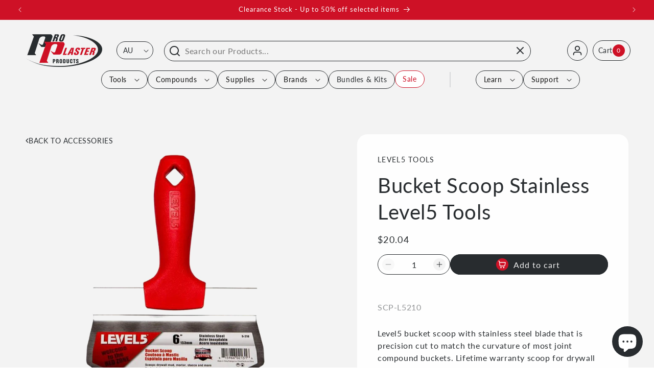

--- FILE ---
content_type: text/html; charset=utf-8
request_url: https://proplaster.com.au/products/bucket-scoop-stainless-level5-tools
body_size: 66675
content:
<!doctype html>
<html class="js" lang="en">
  <head>
    <script type="application/vnd.locksmith+json" data-locksmith>{"version":"v227","locked":false,"initialized":true,"scope":"product","access_granted":true,"access_denied":false,"requires_customer":false,"manual_lock":false,"remote_lock":false,"has_timeout":false,"remote_rendered":null,"hide_resource":false,"hide_links_to_resource":false,"transparent":true,"locks":{"all":[],"opened":[]},"keys":[],"keys_signature":"09a3f4ff434f2aa42e0b28f89d4379e47d0c6417dda18662143175a93f0cf09a","state":{"template":"product","theme":127883968571,"product":"bucket-scoop-stainless-level5-tools","collection":null,"page":null,"blog":null,"article":null,"app":null},"now":1765335517,"path":"\/products\/bucket-scoop-stainless-level5-tools","locale_root_url":"\/","canonical_url":"https:\/\/proplaster.com.au\/products\/bucket-scoop-stainless-level5-tools","customer_id":null,"customer_id_signature":"09a3f4ff434f2aa42e0b28f89d4379e47d0c6417dda18662143175a93f0cf09a","cart":null}</script><script data-locksmith>!function(){var require=undefined,reqwest=function(){function succeed(e){var t=protocolRe.exec(e.url);return t=t&&t[1]||context.location.protocol,httpsRe.test(t)?twoHundo.test(e.request.status):!!e.request.response}function handleReadyState(e,t,n){return function(){return e._aborted?n(e.request):e._timedOut?n(e.request,"Request is aborted: timeout"):void(e.request&&4==e.request[readyState]&&(e.request.onreadystatechange=noop,succeed(e)?t(e.request):n(e.request)))}}function setHeaders(e,t){var n,s=t.headers||{};s.Accept=s.Accept||defaultHeaders.accept[t.type]||defaultHeaders.accept["*"];var r="undefined"!=typeof FormData&&t.data instanceof FormData;for(n in!t.crossOrigin&&!s[requestedWith]&&(s[requestedWith]=defaultHeaders.requestedWith),!s[contentType]&&!r&&(s[contentType]=t.contentType||defaultHeaders.contentType),s)s.hasOwnProperty(n)&&"setRequestHeader"in e&&e.setRequestHeader(n,s[n])}function setCredentials(e,t){"undefined"!=typeof t.withCredentials&&"undefined"!=typeof e.withCredentials&&(e.withCredentials=!!t.withCredentials)}function generalCallback(e){lastValue=e}function urlappend(e,t){return e+(/[?]/.test(e)?"&":"?")+t}function handleJsonp(e,t,n,s){var r=uniqid++,a=e.jsonpCallback||"callback",o=e.jsonpCallbackName||reqwest.getcallbackPrefix(r),i=new RegExp("((^|[?]|&)"+a+")=([^&]+)"),l=s.match(i),c=doc.createElement("script"),u=0,d=-1!==navigator.userAgent.indexOf("MSIE 10.0");return l?"?"===l[3]?s=s.replace(i,"$1="+o):o=l[3]:s=urlappend(s,a+"="+o),context[o]=generalCallback,c.type="text/javascript",c.src=s,c.async=!0,"undefined"!=typeof c.onreadystatechange&&!d&&(c.htmlFor=c.id="_reqwest_"+r),c.onload=c.onreadystatechange=function(){if(c[readyState]&&"complete"!==c[readyState]&&"loaded"!==c[readyState]||u)return!1;c.onload=c.onreadystatechange=null,c.onclick&&c.onclick(),t(lastValue),lastValue=undefined,head.removeChild(c),u=1},head.appendChild(c),{abort:function(){c.onload=c.onreadystatechange=null,n({},"Request is aborted: timeout",{}),lastValue=undefined,head.removeChild(c),u=1}}}function getRequest(e,t){var n,s=this.o,r=(s.method||"GET").toUpperCase(),a="string"==typeof s?s:s.url,o=!1!==s.processData&&s.data&&"string"!=typeof s.data?reqwest.toQueryString(s.data):s.data||null,i=!1;return("jsonp"==s.type||"GET"==r)&&o&&(a=urlappend(a,o),o=null),"jsonp"==s.type?handleJsonp(s,e,t,a):((n=s.xhr&&s.xhr(s)||xhr(s)).open(r,a,!1!==s.async),setHeaders(n,s),setCredentials(n,s),context[xDomainRequest]&&n instanceof context[xDomainRequest]?(n.onload=e,n.onerror=t,n.onprogress=function(){},i=!0):n.onreadystatechange=handleReadyState(this,e,t),s.before&&s.before(n),i?setTimeout(function(){n.send(o)},200):n.send(o),n)}function Reqwest(e,t){this.o=e,this.fn=t,init.apply(this,arguments)}function setType(e){return null===e?undefined:e.match("json")?"json":e.match("javascript")?"js":e.match("text")?"html":e.match("xml")?"xml":void 0}function init(o,fn){function complete(e){for(o.timeout&&clearTimeout(self.timeout),self.timeout=null;0<self._completeHandlers.length;)self._completeHandlers.shift()(e)}function success(resp){var type=o.type||resp&&setType(resp.getResponseHeader("Content-Type"));resp="jsonp"!==type?self.request:resp;var filteredResponse=globalSetupOptions.dataFilter(resp.responseText,type),r=filteredResponse;try{resp.responseText=r}catch(e){}if(r)switch(type){case"json":try{resp=context.JSON?context.JSON.parse(r):eval("("+r+")")}catch(err){return error(resp,"Could not parse JSON in response",err)}break;case"js":resp=eval(r);break;case"html":resp=r;break;case"xml":resp=resp.responseXML&&resp.responseXML.parseError&&resp.responseXML.parseError.errorCode&&resp.responseXML.parseError.reason?null:resp.responseXML}for(self._responseArgs.resp=resp,self._fulfilled=!0,fn(resp),self._successHandler(resp);0<self._fulfillmentHandlers.length;)resp=self._fulfillmentHandlers.shift()(resp);complete(resp)}function timedOut(){self._timedOut=!0,self.request.abort()}function error(e,t,n){for(e=self.request,self._responseArgs.resp=e,self._responseArgs.msg=t,self._responseArgs.t=n,self._erred=!0;0<self._errorHandlers.length;)self._errorHandlers.shift()(e,t,n);complete(e)}this.url="string"==typeof o?o:o.url,this.timeout=null,this._fulfilled=!1,this._successHandler=function(){},this._fulfillmentHandlers=[],this._errorHandlers=[],this._completeHandlers=[],this._erred=!1,this._responseArgs={};var self=this;fn=fn||function(){},o.timeout&&(this.timeout=setTimeout(function(){timedOut()},o.timeout)),o.success&&(this._successHandler=function(){o.success.apply(o,arguments)}),o.error&&this._errorHandlers.push(function(){o.error.apply(o,arguments)}),o.complete&&this._completeHandlers.push(function(){o.complete.apply(o,arguments)}),this.request=getRequest.call(this,success,error)}function reqwest(e,t){return new Reqwest(e,t)}function normalize(e){return e?e.replace(/\r?\n/g,"\r\n"):""}function serial(e,t){var n,s,r,a,o=e.name,i=e.tagName.toLowerCase(),l=function(e){e&&!e.disabled&&t(o,normalize(e.attributes.value&&e.attributes.value.specified?e.value:e.text))};if(!e.disabled&&o)switch(i){case"input":/reset|button|image|file/i.test(e.type)||(n=/checkbox/i.test(e.type),s=/radio/i.test(e.type),r=e.value,(!n&&!s||e.checked)&&t(o,normalize(n&&""===r?"on":r)));break;case"textarea":t(o,normalize(e.value));break;case"select":if("select-one"===e.type.toLowerCase())l(0<=e.selectedIndex?e.options[e.selectedIndex]:null);else for(a=0;e.length&&a<e.length;a++)e.options[a].selected&&l(e.options[a])}}function eachFormElement(){var e,t,a=this,n=function(e,t){var n,s,r;for(n=0;n<t.length;n++)for(r=e[byTag](t[n]),s=0;s<r.length;s++)serial(r[s],a)};for(t=0;t<arguments.length;t++)e=arguments[t],/input|select|textarea/i.test(e.tagName)&&serial(e,a),n(e,["input","select","textarea"])}function serializeQueryString(){return reqwest.toQueryString(reqwest.serializeArray.apply(null,arguments))}function serializeHash(){var n={};return eachFormElement.apply(function(e,t){e in n?(n[e]&&!isArray(n[e])&&(n[e]=[n[e]]),n[e].push(t)):n[e]=t},arguments),n}function buildParams(e,t,n,s){var r,a,o,i=/\[\]$/;if(isArray(t))for(a=0;t&&a<t.length;a++)o=t[a],n||i.test(e)?s(e,o):buildParams(e+"["+("object"==typeof o?a:"")+"]",o,n,s);else if(t&&"[object Object]"===t.toString())for(r in t)buildParams(e+"["+r+"]",t[r],n,s);else s(e,t)}var context=this,XHR2;if("window"in context)var doc=document,byTag="getElementsByTagName",head=doc[byTag]("head")[0];else try{XHR2=require("xhr2")}catch(ex){throw new Error("Peer dependency `xhr2` required! Please npm install xhr2")}var httpsRe=/^http/,protocolRe=/(^\w+):\/\//,twoHundo=/^(20\d|1223)$/,readyState="readyState",contentType="Content-Type",requestedWith="X-Requested-With",uniqid=0,callbackPrefix="reqwest_"+ +new Date,lastValue,xmlHttpRequest="XMLHttpRequest",xDomainRequest="XDomainRequest",noop=function(){},isArray="function"==typeof Array.isArray?Array.isArray:function(e){return e instanceof Array},defaultHeaders={contentType:"application/x-www-form-urlencoded",requestedWith:xmlHttpRequest,accept:{"*":"text/javascript, text/html, application/xml, text/xml, */*",xml:"application/xml, text/xml",html:"text/html",text:"text/plain",json:"application/json, text/javascript",js:"application/javascript, text/javascript"}},xhr=function(e){if(!0!==e.crossOrigin)return context[xmlHttpRequest]?new XMLHttpRequest:XHR2?new XHR2:new ActiveXObject("Microsoft.XMLHTTP");var t=context[xmlHttpRequest]?new XMLHttpRequest:null;if(t&&"withCredentials"in t)return t;if(context[xDomainRequest])return new XDomainRequest;throw new Error("Browser does not support cross-origin requests")},globalSetupOptions={dataFilter:function(e){return e}};return Reqwest.prototype={abort:function(){this._aborted=!0,this.request.abort()},retry:function(){init.call(this,this.o,this.fn)},then:function(e,t){return e=e||function(){},t=t||function(){},this._fulfilled?this._responseArgs.resp=e(this._responseArgs.resp):this._erred?t(this._responseArgs.resp,this._responseArgs.msg,this._responseArgs.t):(this._fulfillmentHandlers.push(e),this._errorHandlers.push(t)),this},always:function(e){return this._fulfilled||this._erred?e(this._responseArgs.resp):this._completeHandlers.push(e),this},fail:function(e){return this._erred?e(this._responseArgs.resp,this._responseArgs.msg,this._responseArgs.t):this._errorHandlers.push(e),this},"catch":function(e){return this.fail(e)}},reqwest.serializeArray=function(){var n=[];return eachFormElement.apply(function(e,t){n.push({name:e,value:t})},arguments),n},reqwest.serialize=function(){if(0===arguments.length)return"";var e,t=Array.prototype.slice.call(arguments,0);return(e=t.pop())&&e.nodeType&&t.push(e)&&(e=null),e&&(e=e.type),("map"==e?serializeHash:"array"==e?reqwest.serializeArray:serializeQueryString).apply(null,t)},reqwest.toQueryString=function(e,t){var n,s,r=t||!1,a=[],o=encodeURIComponent,i=function(e,t){t="function"==typeof t?t():null==t?"":t,a[a.length]=o(e)+"="+o(t)};if(isArray(e))for(s=0;e&&s<e.length;s++)i(e[s].name,e[s].value);else for(n in e)e.hasOwnProperty(n)&&buildParams(n,e[n],r,i);return a.join("&").replace(/%20/g,"+")},reqwest.getcallbackPrefix=function(){return callbackPrefix},reqwest.compat=function(e,t){return e&&(e.type&&(e.method=e.type)&&delete e.type,e.dataType&&(e.type=e.dataType),e.jsonpCallback&&(e.jsonpCallbackName=e.jsonpCallback)&&delete e.jsonpCallback,e.jsonp&&(e.jsonpCallback=e.jsonp)),new Reqwest(e,t)},reqwest.ajaxSetup=function(e){for(var t in e=e||{})globalSetupOptions[t]=e[t]},reqwest}();
/*!
  * Reqwest! A general purpose XHR connection manager
  * license MIT (c) Dustin Diaz 2015
  * https://github.com/ded/reqwest
  */!function(){var o=window.Locksmith={},e=document.querySelector('script[type="application/vnd.locksmith+json"]'),n=e&&e.innerHTML;if(o.state={},o.util={},o.loading=!1,n)try{o.state=JSON.parse(n)}catch(u){}if(document.addEventListener&&document.querySelector){var s,r,a,t=[76,79,67,75,83,77,73,84,72,49,49],i=function(){r=t.slice(0)},l="style",c=function(e){e&&27!==e.keyCode&&"click"!==e.type||(document.removeEventListener("keydown",c),document.removeEventListener("click",c),s&&document.body.removeChild(s),s=null)};i(),document.addEventListener("keyup",function(e){if(e.keyCode===r[0]){if(clearTimeout(a),r.shift(),0<r.length)return void(a=setTimeout(i,1e3));i(),c(),(s=document.createElement("div"))[l].width="50%",s[l].maxWidth="1000px",s[l].height="85%",s[l].border="1px rgba(0, 0, 0, 0.2) solid",s[l].background="rgba(255, 255, 255, 0.99)",s[l].borderRadius="4px",s[l].position="fixed",s[l].top="50%",s[l].left="50%",s[l].transform="translateY(-50%) translateX(-50%)",s[l].boxShadow="0 2px 5px rgba(0, 0, 0, 0.3), 0 0 100vh 100vw rgba(0, 0, 0, 0.5)",s[l].zIndex="2147483645";var t=document.createElement("textarea");t.value=JSON.stringify(JSON.parse(n),null,2),t[l].border="none",t[l].display="block",t[l].boxSizing="border-box",t[l].width="100%",t[l].height="100%",t[l].background="transparent",t[l].padding="22px",t[l].fontFamily="monospace",t[l].fontSize="14px",t[l].color="#333",t[l].resize="none",t[l].outline="none",t.readOnly=!0,s.appendChild(t),document.body.appendChild(s),t.addEventListener("click",function(e){e.stopImmediatePropagation()}),t.select(),document.addEventListener("keydown",c),document.addEventListener("click",c)}})}o.isEmbedded=-1!==window.location.search.indexOf("_ab=0&_fd=0&_sc=1"),o.path=o.state.path||window.location.pathname,o.basePath=o.state.locale_root_url.concat("/apps/locksmith").replace(/^\/\//,"/"),o.reloading=!1,o.util.console=window.console||{log:function(){},error:function(){}},o.util.makeUrl=function(e,t){var n,s=o.basePath+e,r=[],a=o.cache();for(n in a)r.push(n+"="+encodeURIComponent(a[n]));for(n in t)r.push(n+"="+encodeURIComponent(t[n]));return o.state.customer_id&&(r.push("customer_id="+encodeURIComponent(o.state.customer_id)),r.push("customer_id_signature="+encodeURIComponent(o.state.customer_id_signature))),s+=(-1===s.indexOf("?")?"?":"&")+r.join("&")},o._initializeCallbacks=[],o.on=function(e,t){if("initialize"!==e)throw'Locksmith.on() currently only supports the "initialize" event';o._initializeCallbacks.push(t)},o.initializeSession=function(e){if(!o.isEmbedded){var t=!1,n=!0,s=!0;(e=e||{}).silent&&(s=n=!(t=!0)),o.ping({silent:t,spinner:n,reload:s,callback:function(){o._initializeCallbacks.forEach(function(e){e()})}})}},o.cache=function(e){var t={};try{var n=function r(e){return(document.cookie.match("(^|; )"+e+"=([^;]*)")||0)[2]};t=JSON.parse(decodeURIComponent(n("locksmith-params")||"{}"))}catch(u){}if(e){for(var s in e)t[s]=e[s];document.cookie="locksmith-params=; expires=Thu, 01 Jan 1970 00:00:00 GMT; path=/",document.cookie="locksmith-params="+encodeURIComponent(JSON.stringify(t))+"; path=/"}return t},o.cache.cart=o.state.cart,o.cache.cartLastSaved=null,o.params=o.cache(),o.util.reload=function(){o.reloading=!0;try{window.location.href=window.location.href.replace(/#.*/,"")}catch(u){o.util.console.error("Preferred reload method failed",u),window.location.reload()}},o.cache.saveCart=function(e){if(!o.cache.cart||o.cache.cart===o.cache.cartLastSaved)return e?e():null;var t=o.cache.cartLastSaved;o.cache.cartLastSaved=o.cache.cart,reqwest({url:"/cart/update.json",method:"post",type:"json",data:{attributes:{locksmith:o.cache.cart}},complete:e,error:function(e){if(o.cache.cartLastSaved=t,!o.reloading)throw e}})},o.util.spinnerHTML='<style>body{background:#FFF}@keyframes spin{from{transform:rotate(0deg)}to{transform:rotate(360deg)}}#loading{display:flex;width:100%;height:50vh;color:#777;align-items:center;justify-content:center}#loading .spinner{display:block;animation:spin 600ms linear infinite;position:relative;width:50px;height:50px}#loading .spinner-ring{stroke:currentColor;stroke-dasharray:100%;stroke-width:2px;stroke-linecap:round;fill:none}</style><div id="loading"><div class="spinner"><svg width="100%" height="100%"><svg preserveAspectRatio="xMinYMin"><circle class="spinner-ring" cx="50%" cy="50%" r="45%"></circle></svg></svg></div></div>',o.util.clobberBody=function(e){document.body.innerHTML=e},o.util.clobberDocument=function(e){e.responseText&&(e=e.responseText),document.documentElement&&document.removeChild(document.documentElement);var t=document.open("text/html","replace");t.writeln(e),t.close(),setTimeout(function(){var e=t.querySelector("[autofocus]");e&&e.focus()},100)},o.util.serializeForm=function(e){if(e&&"FORM"===e.nodeName){var t,n,s={};for(t=e.elements.length-1;0<=t;t-=1)if(""!==e.elements[t].name)switch(e.elements[t].nodeName){case"INPUT":switch(e.elements[t].type){default:case"text":case"hidden":case"password":case"button":case"reset":case"submit":s[e.elements[t].name]=e.elements[t].value;break;case"checkbox":case"radio":e.elements[t].checked&&(s[e.elements[t].name]=e.elements[t].value);break;case"file":}break;case"TEXTAREA":s[e.elements[t].name]=e.elements[t].value;break;case"SELECT":switch(e.elements[t].type){case"select-one":s[e.elements[t].name]=e.elements[t].value;break;case"select-multiple":for(n=e.elements[t].options.length-1;0<=n;n-=1)e.elements[t].options[n].selected&&(s[e.elements[t].name]=e.elements[t].options[n].value)}break;case"BUTTON":switch(e.elements[t].type){case"reset":case"submit":case"button":s[e.elements[t].name]=e.elements[t].value}}return s}},o.util.on=function(e,a,o,t){t=t||document;var i="locksmith-"+e+a,n=function(e){var t=e.target,n=e.target.parentElement,s=t.className.baseVal||t.className||"",r=n.className.baseVal||n.className||"";("string"==typeof s&&-1!==s.split(/\s+/).indexOf(a)||"string"==typeof r&&-1!==r.split(/\s+/).indexOf(a))&&!e[i]&&(e[i]=!0,o(e))};t.attachEvent?t.attachEvent(e,n):t.addEventListener(e,n,!1)},o.util.enableActions=function(e){o.util.on("click","locksmith-action",function(e){e.preventDefault();var t=e.target;t.dataset.confirmWith&&!confirm(t.dataset.confirmWith)||(t.disabled=!0,t.innerText=t.dataset.disableWith,o.post("/action",t.dataset.locksmithParams,{spinner:!1,type:"text",success:function(e){(e=JSON.parse(e.responseText)).message&&alert(e.message),o.util.reload()}}))},e)},o.util.inject=function(e,t){var n=["data","locksmith","append"];if(-1!==t.indexOf(n.join("-"))){var s=document.createElement("div");s.innerHTML=t,e.appendChild(s)}else e.innerHTML=t;var r,a,o=e.querySelectorAll("script");for(a=0;a<o.length;++a){r=o[a];var i=document.createElement("script");if(r.type&&(i.type=r.type),r.src)i.src=r.src;else{var l=document.createTextNode(r.innerHTML);i.appendChild(l)}e.appendChild(i)}var c=e.querySelector("[autofocus]");c&&c.focus()},o.post=function(e,t,n){!1!==(n=n||{}).spinner&&o.util.clobberBody(o.util.spinnerHTML);var s={};n.container===document?(s.layout=1,n.success=function(e){document.getElementById(n.container);o.util.clobberDocument(e)}):n.container&&(s.layout=0,n.success=function(e){var t=document.getElementById(n.container);o.util.inject(t,e),t.id===t.firstChild.id&&t.parentElement.replaceChild(t.firstChild,t)}),n.form_type&&(t.form_type=n.form_type),n.include_layout_classes!==undefined&&(t.include_layout_classes=n.include_layout_classes),n.lock_id!==undefined&&(t.lock_id=n.lock_id),o.loading=!0;var r=o.util.makeUrl(e,s);reqwest({url:r,method:"post",type:n.type||"html",data:t,complete:function(){o.loading=!1},error:function(e){if(!o.reloading)if("dashboard.weglot.com"!==window.location.host){if(!n.silent)throw alert("Something went wrong! Please refresh and try again."),e;console.error(e)}else console.error(e)},success:n.success||o.util.clobberDocument})},o.postResource=function(e,t){e.path=o.path,e.search=window.location.search,e.state=o.state,e.passcode&&(e.passcode=e.passcode.trim()),e.email&&(e.email=e.email.trim()),e.state.cart=o.cache.cart,e.locksmith_json=o.jsonTag,e.locksmith_json_signature=o.jsonTagSignature,o.post("/resource",e,t)},o.ping=function(e){if(!o.isEmbedded){e=e||{};var t=function(){e.reload?o.util.reload():"function"==typeof e.callback&&e.callback()};o.post("/ping",{path:o.path,search:window.location.search,state:o.state},{spinner:!!e.spinner,silent:"undefined"==typeof e.silent||e.silent,type:"text",success:function(e){(e=JSON.parse(e.responseText)).messages&&0<e.messages.length&&o.showMessages(e.messages),e.cart&&o.cache.cart!==e.cart?(o.cache.cart=e.cart,o.cache.saveCart(function(){t(),e.cart&&e.cart.match(/^.+:/)&&o.util.reload()})):t()}})}},o.timeoutMonitor=function(){var e=o.cache.cart;o.ping({callback:function(){e!==o.cache.cart||setTimeout(function(){o.timeoutMonitor()},6e4)}})},o.showMessages=function(e){var t=document.createElement("div");t.style.position="fixed",t.style.left=0,t.style.right=0,t.style.bottom="-50px",t.style.opacity=0,t.style.background="#191919",t.style.color="#ddd",t.style.transition="bottom 0.2s, opacity 0.2s",t.style.zIndex=999999,t.innerHTML="        <style>          .locksmith-ab .locksmith-b { display: none; }          .locksmith-ab.toggled .locksmith-b { display: flex; }          .locksmith-ab.toggled .locksmith-a { display: none; }          .locksmith-flex { display: flex; flex-wrap: wrap; justify-content: space-between; align-items: center; padding: 10px 20px; }          .locksmith-message + .locksmith-message { border-top: 1px #555 solid; }          .locksmith-message a { color: inherit; font-weight: bold; }          .locksmith-message a:hover { color: inherit; opacity: 0.8; }          a.locksmith-ab-toggle { font-weight: inherit; text-decoration: underline; }          .locksmith-text { flex-grow: 1; }          .locksmith-cta { flex-grow: 0; text-align: right; }          .locksmith-cta button { transform: scale(0.8); transform-origin: left; }          .locksmith-cta > * { display: block; }          .locksmith-cta > * + * { margin-top: 10px; }          .locksmith-message a.locksmith-close { flex-grow: 0; text-decoration: none; margin-left: 15px; font-size: 30px; font-family: monospace; display: block; padding: 2px 10px; }                    @media screen and (max-width: 600px) {            .locksmith-wide-only { display: none !important; }            .locksmith-flex { padding: 0 15px; }            .locksmith-flex > * { margin-top: 5px; margin-bottom: 5px; }            .locksmith-cta { text-align: left; }          }                    @media screen and (min-width: 601px) {            .locksmith-narrow-only { display: none !important; }          }        </style>      "+e.map(function(e){return'<div class="locksmith-message">'+e+"</div>"}).join(""),document.body.appendChild(t),document.body.style.position="relative",document.body.parentElement.style.paddingBottom=t.offsetHeight+"px",setTimeout(function(){t.style.bottom=0,t.style.opacity=1},50),o.util.on("click","locksmith-ab-toggle",function(e){e.preventDefault();for(var t=e.target.parentElement;-1===t.className.split(" ").indexOf("locksmith-ab");)t=t.parentElement;-1!==t.className.split(" ").indexOf("toggled")?t.className=t.className.replace("toggled",""):t.className=t.className+" toggled"}),o.util.enableActions(t)}}()}();</script>
      <script data-locksmith>Locksmith.cache.cart=null</script>

  <script data-locksmith>Locksmith.jsonTag="{\"version\":\"v227\",\"locked\":false,\"initialized\":true,\"scope\":\"product\",\"access_granted\":true,\"access_denied\":false,\"requires_customer\":false,\"manual_lock\":false,\"remote_lock\":false,\"has_timeout\":false,\"remote_rendered\":null,\"hide_resource\":false,\"hide_links_to_resource\":false,\"transparent\":true,\"locks\":{\"all\":[],\"opened\":[]},\"keys\":[],\"keys_signature\":\"09a3f4ff434f2aa42e0b28f89d4379e47d0c6417dda18662143175a93f0cf09a\",\"state\":{\"template\":\"product\",\"theme\":127883968571,\"product\":\"bucket-scoop-stainless-level5-tools\",\"collection\":null,\"page\":null,\"blog\":null,\"article\":null,\"app\":null},\"now\":1765335517,\"path\":\"\\\/products\\\/bucket-scoop-stainless-level5-tools\",\"locale_root_url\":\"\\\/\",\"canonical_url\":\"https:\\\/\\\/proplaster.com.au\\\/products\\\/bucket-scoop-stainless-level5-tools\",\"customer_id\":null,\"customer_id_signature\":\"09a3f4ff434f2aa42e0b28f89d4379e47d0c6417dda18662143175a93f0cf09a\",\"cart\":null}";Locksmith.jsonTagSignature="ef0a969ca1268c0903e92a2bf3ba96429b42b9cd726c6db71ae87eda3d146d8d"</script>
    <meta charset="utf-8">
    <meta http-equiv="X-UA-Compatible" content="IE=edge">
    <meta name="viewport" content="width=device-width,initial-scale=1">
    <meta name="theme-color" content="">
    <link rel="canonical" href="https://proplaster.com.au/products/bucket-scoop-stainless-level5-tools"><link rel="icon" type="image/png" href="//proplaster.com.au/cdn/shop/files/Brand_pro-plaster-products.png?crop=center&height=32&v=1614304548&width=32"><link rel="preconnect" href="https://fonts.shopifycdn.com" crossorigin><title>
      Bucket Scoop Stainless Level5 Tools
 &ndash; Pro Plaster Products</title>

    
<meta name="description" content="Level5 bucket scoop with stainless steel blade that is precision cut to match the curvature of most joint compound buckets. Lifetime warranty scoop for drywall mud, mortar, stucco and more.">


    

<meta property="og:site_name" content="Pro Plaster Products">
<meta property="og:url" content="https://proplaster.com.au/products/bucket-scoop-stainless-level5-tools"><meta property="og:title" content="Bucket Scoop Stainless Level5 Tools">
<meta property="og:type" content="product">
<meta property="og:description" content="Level5 bucket scoop with stainless steel blade that is precision cut to match the curvature of most joint compound buckets. Lifetime warranty scoop for drywall mud, mortar, stucco and more.">
<meta property="og:image" content="http://proplaster.com.au/cdn/shop/products/SCP-L5210.jpg?v=1593647850">
<meta property="og:image:secure_url" content="https://proplaster.com.au/cdn/shop/products/SCP-L5210.jpg?v=1593647850">
<meta property="og:image:width" content="700">
  <meta property="og:image:height" content="700"><meta property="og:price:amount" content="20.04">
<meta property="og:price:currency" content="AUD">
<meta name="twitter:card" content="summary_large_image"><meta name="twitter:title" content="Bucket Scoop Stainless Level5 Tools">
<meta name="twitter:description" content="Level5 bucket scoop with stainless steel blade that is precision cut to match the curvature of most joint compound buckets. Lifetime warranty scoop for drywall mud, mortar, stucco and more.">


    <script src="//proplaster.com.au/cdn/shop/t/46/assets/constants.js?v=132983761750457495441736301977" defer="defer"></script>
    <script src="//proplaster.com.au/cdn/shop/t/46/assets/pubsub.js?v=158357773527763999511736301976" defer="defer"></script>
    <script src="//proplaster.com.au/cdn/shop/t/46/assets/global.js?v=8583248395746186311736301976" defer="defer"></script>
    <script src="//proplaster.com.au/cdn/shop/t/46/assets/details-disclosure.js?v=13653116266235556501736301975" defer="defer"></script>
    <script src="//proplaster.com.au/cdn/shop/t/46/assets/details-modal.js?v=27780635044322669261739834369" defer="defer"></script>
    <script src="//proplaster.com.au/cdn/shop/t/46/assets/search-form.js?v=30658622863730340421739834369" defer="defer"></script><script src="//proplaster.com.au/cdn/shop/t/46/assets/animations.js?v=88693664871331136111736301977" defer="defer"></script><script>window.performance && window.performance.mark && window.performance.mark('shopify.content_for_header.start');</script><meta name="google-site-verification" content="48mxdHJqk-T-Lf5LbDGafgNHsa-hjw1oKWY6SvDoMk0">
<meta id="shopify-digital-wallet" name="shopify-digital-wallet" content="/34764881979/digital_wallets/dialog">
<meta name="shopify-checkout-api-token" content="44c166f42a20579b84e07c9b92de6877">
<meta id="in-context-paypal-metadata" data-shop-id="34764881979" data-venmo-supported="false" data-environment="production" data-locale="en_US" data-paypal-v4="true" data-currency="AUD">
<link rel="alternate" type="application/json+oembed" href="https://proplaster.com.au/products/bucket-scoop-stainless-level5-tools.oembed">
<script async="async" src="/checkouts/internal/preloads.js?locale=en-AU"></script>
<link rel="preconnect" href="https://shop.app" crossorigin="anonymous">
<script async="async" src="https://shop.app/checkouts/internal/preloads.js?locale=en-AU&shop_id=34764881979" crossorigin="anonymous"></script>
<script id="apple-pay-shop-capabilities" type="application/json">{"shopId":34764881979,"countryCode":"AU","currencyCode":"AUD","merchantCapabilities":["supports3DS"],"merchantId":"gid:\/\/shopify\/Shop\/34764881979","merchantName":"Pro Plaster Products","requiredBillingContactFields":["postalAddress","email","phone"],"requiredShippingContactFields":["postalAddress","email","phone"],"shippingType":"shipping","supportedNetworks":["visa","masterCard","amex","jcb"],"total":{"type":"pending","label":"Pro Plaster Products","amount":"1.00"},"shopifyPaymentsEnabled":true,"supportsSubscriptions":true}</script>
<script id="shopify-features" type="application/json">{"accessToken":"44c166f42a20579b84e07c9b92de6877","betas":["rich-media-storefront-analytics"],"domain":"proplaster.com.au","predictiveSearch":true,"shopId":34764881979,"locale":"en"}</script>
<script>var Shopify = Shopify || {};
Shopify.shop = "pro-plaster.myshopify.com";
Shopify.locale = "en";
Shopify.currency = {"active":"AUD","rate":"1.0"};
Shopify.country = "AU";
Shopify.theme = {"name":"MASTER","id":127883968571,"schema_name":"Dawn","schema_version":"15.2.0","theme_store_id":null,"role":"main"};
Shopify.theme.handle = "null";
Shopify.theme.style = {"id":null,"handle":null};
Shopify.cdnHost = "proplaster.com.au/cdn";
Shopify.routes = Shopify.routes || {};
Shopify.routes.root = "/";</script>
<script type="module">!function(o){(o.Shopify=o.Shopify||{}).modules=!0}(window);</script>
<script>!function(o){function n(){var o=[];function n(){o.push(Array.prototype.slice.apply(arguments))}return n.q=o,n}var t=o.Shopify=o.Shopify||{};t.loadFeatures=n(),t.autoloadFeatures=n()}(window);</script>
<script>
  window.ShopifyPay = window.ShopifyPay || {};
  window.ShopifyPay.apiHost = "shop.app\/pay";
  window.ShopifyPay.redirectState = null;
</script>
<script id="shop-js-analytics" type="application/json">{"pageType":"product"}</script>
<script defer="defer" async type="module" src="//proplaster.com.au/cdn/shopifycloud/shop-js/modules/v2/client.init-shop-cart-sync_D0dqhulL.en.esm.js"></script>
<script defer="defer" async type="module" src="//proplaster.com.au/cdn/shopifycloud/shop-js/modules/v2/chunk.common_CpVO7qML.esm.js"></script>
<script type="module">
  await import("//proplaster.com.au/cdn/shopifycloud/shop-js/modules/v2/client.init-shop-cart-sync_D0dqhulL.en.esm.js");
await import("//proplaster.com.au/cdn/shopifycloud/shop-js/modules/v2/chunk.common_CpVO7qML.esm.js");

  window.Shopify.SignInWithShop?.initShopCartSync?.({"fedCMEnabled":true,"windoidEnabled":true});

</script>
<script>
  window.Shopify = window.Shopify || {};
  if (!window.Shopify.featureAssets) window.Shopify.featureAssets = {};
  window.Shopify.featureAssets['shop-js'] = {"shop-cart-sync":["modules/v2/client.shop-cart-sync_D9bwt38V.en.esm.js","modules/v2/chunk.common_CpVO7qML.esm.js"],"init-fed-cm":["modules/v2/client.init-fed-cm_BJ8NPuHe.en.esm.js","modules/v2/chunk.common_CpVO7qML.esm.js"],"init-shop-email-lookup-coordinator":["modules/v2/client.init-shop-email-lookup-coordinator_pVrP2-kG.en.esm.js","modules/v2/chunk.common_CpVO7qML.esm.js"],"shop-cash-offers":["modules/v2/client.shop-cash-offers_CNh7FWN-.en.esm.js","modules/v2/chunk.common_CpVO7qML.esm.js","modules/v2/chunk.modal_DKF6x0Jh.esm.js"],"init-shop-cart-sync":["modules/v2/client.init-shop-cart-sync_D0dqhulL.en.esm.js","modules/v2/chunk.common_CpVO7qML.esm.js"],"init-windoid":["modules/v2/client.init-windoid_DaoAelzT.en.esm.js","modules/v2/chunk.common_CpVO7qML.esm.js"],"shop-toast-manager":["modules/v2/client.shop-toast-manager_1DND8Tac.en.esm.js","modules/v2/chunk.common_CpVO7qML.esm.js"],"pay-button":["modules/v2/client.pay-button_CFeQi1r6.en.esm.js","modules/v2/chunk.common_CpVO7qML.esm.js"],"shop-button":["modules/v2/client.shop-button_Ca94MDdQ.en.esm.js","modules/v2/chunk.common_CpVO7qML.esm.js"],"shop-login-button":["modules/v2/client.shop-login-button_DPYNfp1Z.en.esm.js","modules/v2/chunk.common_CpVO7qML.esm.js","modules/v2/chunk.modal_DKF6x0Jh.esm.js"],"avatar":["modules/v2/client.avatar_BTnouDA3.en.esm.js"],"shop-follow-button":["modules/v2/client.shop-follow-button_BMKh4nJE.en.esm.js","modules/v2/chunk.common_CpVO7qML.esm.js","modules/v2/chunk.modal_DKF6x0Jh.esm.js"],"init-customer-accounts-sign-up":["modules/v2/client.init-customer-accounts-sign-up_CJXi5kRN.en.esm.js","modules/v2/client.shop-login-button_DPYNfp1Z.en.esm.js","modules/v2/chunk.common_CpVO7qML.esm.js","modules/v2/chunk.modal_DKF6x0Jh.esm.js"],"init-shop-for-new-customer-accounts":["modules/v2/client.init-shop-for-new-customer-accounts_BoBxkgWu.en.esm.js","modules/v2/client.shop-login-button_DPYNfp1Z.en.esm.js","modules/v2/chunk.common_CpVO7qML.esm.js","modules/v2/chunk.modal_DKF6x0Jh.esm.js"],"init-customer-accounts":["modules/v2/client.init-customer-accounts_DCuDTzpR.en.esm.js","modules/v2/client.shop-login-button_DPYNfp1Z.en.esm.js","modules/v2/chunk.common_CpVO7qML.esm.js","modules/v2/chunk.modal_DKF6x0Jh.esm.js"],"checkout-modal":["modules/v2/client.checkout-modal_U_3e4VxF.en.esm.js","modules/v2/chunk.common_CpVO7qML.esm.js","modules/v2/chunk.modal_DKF6x0Jh.esm.js"],"lead-capture":["modules/v2/client.lead-capture_DEgn0Z8u.en.esm.js","modules/v2/chunk.common_CpVO7qML.esm.js","modules/v2/chunk.modal_DKF6x0Jh.esm.js"],"shop-login":["modules/v2/client.shop-login_CoM5QKZ_.en.esm.js","modules/v2/chunk.common_CpVO7qML.esm.js","modules/v2/chunk.modal_DKF6x0Jh.esm.js"],"payment-terms":["modules/v2/client.payment-terms_BmrqWn8r.en.esm.js","modules/v2/chunk.common_CpVO7qML.esm.js","modules/v2/chunk.modal_DKF6x0Jh.esm.js"]};
</script>
<script>(function() {
  var isLoaded = false;
  function asyncLoad() {
    if (isLoaded) return;
    isLoaded = true;
    var urls = ["https:\/\/static.klaviyo.com\/onsite\/js\/klaviyo.js?company_id=XSJVyP\u0026shop=pro-plaster.myshopify.com"];
    for (var i = 0; i < urls.length; i++) {
      var s = document.createElement('script');
      s.type = 'text/javascript';
      s.async = true;
      s.src = urls[i];
      var x = document.getElementsByTagName('script')[0];
      x.parentNode.insertBefore(s, x);
    }
  };
  if(window.attachEvent) {
    window.attachEvent('onload', asyncLoad);
  } else {
    window.addEventListener('load', asyncLoad, false);
  }
})();</script>
<script id="__st">var __st={"a":34764881979,"offset":36000,"reqid":"f158070a-106a-48af-ba6c-488b7b006a57-1765335516","pageurl":"proplaster.com.au\/products\/bucket-scoop-stainless-level5-tools","u":"702da5af4ee2","p":"product","rtyp":"product","rid":4992752517179};</script>
<script>window.ShopifyPaypalV4VisibilityTracking = true;</script>
<script id="captcha-bootstrap">!function(){'use strict';const t='contact',e='account',n='new_comment',o=[[t,t],['blogs',n],['comments',n],[t,'customer']],c=[[e,'customer_login'],[e,'guest_login'],[e,'recover_customer_password'],[e,'create_customer']],r=t=>t.map((([t,e])=>`form[action*='/${t}']:not([data-nocaptcha='true']) input[name='form_type'][value='${e}']`)).join(','),a=t=>()=>t?[...document.querySelectorAll(t)].map((t=>t.form)):[];function s(){const t=[...o],e=r(t);return a(e)}const i='password',u='form_key',d=['recaptcha-v3-token','g-recaptcha-response','h-captcha-response',i],f=()=>{try{return window.sessionStorage}catch{return}},m='__shopify_v',_=t=>t.elements[u];function p(t,e,n=!1){try{const o=window.sessionStorage,c=JSON.parse(o.getItem(e)),{data:r}=function(t){const{data:e,action:n}=t;return t[m]||n?{data:e,action:n}:{data:t,action:n}}(c);for(const[e,n]of Object.entries(r))t.elements[e]&&(t.elements[e].value=n);n&&o.removeItem(e)}catch(o){console.error('form repopulation failed',{error:o})}}const l='form_type',E='cptcha';function T(t){t.dataset[E]=!0}const w=window,h=w.document,L='Shopify',v='ce_forms',y='captcha';let A=!1;((t,e)=>{const n=(g='f06e6c50-85a8-45c8-87d0-21a2b65856fe',I='https://cdn.shopify.com/shopifycloud/storefront-forms-hcaptcha/ce_storefront_forms_captcha_hcaptcha.v1.5.2.iife.js',D={infoText:'Protected by hCaptcha',privacyText:'Privacy',termsText:'Terms'},(t,e,n)=>{const o=w[L][v],c=o.bindForm;if(c)return c(t,g,e,D).then(n);var r;o.q.push([[t,g,e,D],n]),r=I,A||(h.body.append(Object.assign(h.createElement('script'),{id:'captcha-provider',async:!0,src:r})),A=!0)});var g,I,D;w[L]=w[L]||{},w[L][v]=w[L][v]||{},w[L][v].q=[],w[L][y]=w[L][y]||{},w[L][y].protect=function(t,e){n(t,void 0,e),T(t)},Object.freeze(w[L][y]),function(t,e,n,w,h,L){const[v,y,A,g]=function(t,e,n){const i=e?o:[],u=t?c:[],d=[...i,...u],f=r(d),m=r(i),_=r(d.filter((([t,e])=>n.includes(e))));return[a(f),a(m),a(_),s()]}(w,h,L),I=t=>{const e=t.target;return e instanceof HTMLFormElement?e:e&&e.form},D=t=>v().includes(t);t.addEventListener('submit',(t=>{const e=I(t);if(!e)return;const n=D(e)&&!e.dataset.hcaptchaBound&&!e.dataset.recaptchaBound,o=_(e),c=g().includes(e)&&(!o||!o.value);(n||c)&&t.preventDefault(),c&&!n&&(function(t){try{if(!f())return;!function(t){const e=f();if(!e)return;const n=_(t);if(!n)return;const o=n.value;o&&e.removeItem(o)}(t);const e=Array.from(Array(32),(()=>Math.random().toString(36)[2])).join('');!function(t,e){_(t)||t.append(Object.assign(document.createElement('input'),{type:'hidden',name:u})),t.elements[u].value=e}(t,e),function(t,e){const n=f();if(!n)return;const o=[...t.querySelectorAll(`input[type='${i}']`)].map((({name:t})=>t)),c=[...d,...o],r={};for(const[a,s]of new FormData(t).entries())c.includes(a)||(r[a]=s);n.setItem(e,JSON.stringify({[m]:1,action:t.action,data:r}))}(t,e)}catch(e){console.error('failed to persist form',e)}}(e),e.submit())}));const S=(t,e)=>{t&&!t.dataset[E]&&(n(t,e.some((e=>e===t))),T(t))};for(const o of['focusin','change'])t.addEventListener(o,(t=>{const e=I(t);D(e)&&S(e,y())}));const B=e.get('form_key'),M=e.get(l),P=B&&M;t.addEventListener('DOMContentLoaded',(()=>{const t=y();if(P)for(const e of t)e.elements[l].value===M&&p(e,B);[...new Set([...A(),...v().filter((t=>'true'===t.dataset.shopifyCaptcha))])].forEach((e=>S(e,t)))}))}(h,new URLSearchParams(w.location.search),n,t,e,['guest_login'])})(!0,!0)}();</script>
<script integrity="sha256-52AcMU7V7pcBOXWImdc/TAGTFKeNjmkeM1Pvks/DTgc=" data-source-attribution="shopify.loadfeatures" defer="defer" src="//proplaster.com.au/cdn/shopifycloud/storefront/assets/storefront/load_feature-81c60534.js" crossorigin="anonymous"></script>
<script crossorigin="anonymous" defer="defer" src="//proplaster.com.au/cdn/shopifycloud/storefront/assets/shopify_pay/storefront-65b4c6d7.js?v=20250812"></script>
<script data-source-attribution="shopify.dynamic_checkout.dynamic.init">var Shopify=Shopify||{};Shopify.PaymentButton=Shopify.PaymentButton||{isStorefrontPortableWallets:!0,init:function(){window.Shopify.PaymentButton.init=function(){};var t=document.createElement("script");t.src="https://proplaster.com.au/cdn/shopifycloud/portable-wallets/latest/portable-wallets.en.js",t.type="module",document.head.appendChild(t)}};
</script>
<script data-source-attribution="shopify.dynamic_checkout.buyer_consent">
  function portableWalletsHideBuyerConsent(e){var t=document.getElementById("shopify-buyer-consent"),n=document.getElementById("shopify-subscription-policy-button");t&&n&&(t.classList.add("hidden"),t.setAttribute("aria-hidden","true"),n.removeEventListener("click",e))}function portableWalletsShowBuyerConsent(e){var t=document.getElementById("shopify-buyer-consent"),n=document.getElementById("shopify-subscription-policy-button");t&&n&&(t.classList.remove("hidden"),t.removeAttribute("aria-hidden"),n.addEventListener("click",e))}window.Shopify?.PaymentButton&&(window.Shopify.PaymentButton.hideBuyerConsent=portableWalletsHideBuyerConsent,window.Shopify.PaymentButton.showBuyerConsent=portableWalletsShowBuyerConsent);
</script>
<script data-source-attribution="shopify.dynamic_checkout.cart.bootstrap">document.addEventListener("DOMContentLoaded",(function(){function t(){return document.querySelector("shopify-accelerated-checkout-cart, shopify-accelerated-checkout")}if(t())Shopify.PaymentButton.init();else{new MutationObserver((function(e,n){t()&&(Shopify.PaymentButton.init(),n.disconnect())})).observe(document.body,{childList:!0,subtree:!0})}}));
</script>
<link id="shopify-accelerated-checkout-styles" rel="stylesheet" media="screen" href="https://proplaster.com.au/cdn/shopifycloud/portable-wallets/latest/accelerated-checkout-backwards-compat.css" crossorigin="anonymous">
<style id="shopify-accelerated-checkout-cart">
        #shopify-buyer-consent {
  margin-top: 1em;
  display: inline-block;
  width: 100%;
}

#shopify-buyer-consent.hidden {
  display: none;
}

#shopify-subscription-policy-button {
  background: none;
  border: none;
  padding: 0;
  text-decoration: underline;
  font-size: inherit;
  cursor: pointer;
}

#shopify-subscription-policy-button::before {
  box-shadow: none;
}

      </style>
<script id="sections-script" data-sections="header" defer="defer" src="//proplaster.com.au/cdn/shop/t/46/compiled_assets/scripts.js?18483"></script>
<script>window.performance && window.performance.mark && window.performance.mark('shopify.content_for_header.end');</script>


    <style data-shopify>
      @font-face {
  font-family: Lato;
  font-weight: 400;
  font-style: normal;
  font-display: swap;
  src: url("//proplaster.com.au/cdn/fonts/lato/lato_n4.c3b93d431f0091c8be23185e15c9d1fee1e971c5.woff2") format("woff2"),
       url("//proplaster.com.au/cdn/fonts/lato/lato_n4.d5c00c781efb195594fd2fd4ad04f7882949e327.woff") format("woff");
}

      @font-face {
  font-family: Lato;
  font-weight: 700;
  font-style: normal;
  font-display: swap;
  src: url("//proplaster.com.au/cdn/fonts/lato/lato_n7.900f219bc7337bc57a7a2151983f0a4a4d9d5dcf.woff2") format("woff2"),
       url("//proplaster.com.au/cdn/fonts/lato/lato_n7.a55c60751adcc35be7c4f8a0313f9698598612ee.woff") format("woff");
}

      @font-face {
  font-family: Lato;
  font-weight: 400;
  font-style: italic;
  font-display: swap;
  src: url("//proplaster.com.au/cdn/fonts/lato/lato_i4.09c847adc47c2fefc3368f2e241a3712168bc4b6.woff2") format("woff2"),
       url("//proplaster.com.au/cdn/fonts/lato/lato_i4.3c7d9eb6c1b0a2bf62d892c3ee4582b016d0f30c.woff") format("woff");
}

      @font-face {
  font-family: Lato;
  font-weight: 700;
  font-style: italic;
  font-display: swap;
  src: url("//proplaster.com.au/cdn/fonts/lato/lato_i7.16ba75868b37083a879b8dd9f2be44e067dfbf92.woff2") format("woff2"),
       url("//proplaster.com.au/cdn/fonts/lato/lato_i7.4c07c2b3b7e64ab516aa2f2081d2bb0366b9dce8.woff") format("woff");
}

      @font-face {
  font-family: Lato;
  font-weight: 400;
  font-style: normal;
  font-display: swap;
  src: url("//proplaster.com.au/cdn/fonts/lato/lato_n4.c3b93d431f0091c8be23185e15c9d1fee1e971c5.woff2") format("woff2"),
       url("//proplaster.com.au/cdn/fonts/lato/lato_n4.d5c00c781efb195594fd2fd4ad04f7882949e327.woff") format("woff");
}


      
        :root,
        .color-scheme-1 {
          --color-background: 255,255,255;
        
          --gradient-background: #ffffff;
        

        

        --color-foreground: 40,44,47;
        --color-background-contrast: 191,191,191;
        --color-shadow: 18,18,18;
        --color-button: 40,44,47;
        --color-button-text: 255,255,255;
        --color-secondary-button: 255,255,255;
        --color-secondary-button-text: 18,18,18;
        --color-link: 18,18,18;
        --color-badge-foreground: 40,44,47;
        --color-badge-background: 255,255,255;
        --color-badge-border: 40,44,47;
        --payment-terms-background-color: rgb(255 255 255);
      }
      
        
        .color-scheme-2 {
          --color-background: 243,243,243;
        
          --gradient-background: #f3f3f3;
        

        

        --color-foreground: 40,44,47;
        --color-background-contrast: 179,179,179;
        --color-shadow: 18,18,18;
        --color-button: 40,44,47;
        --color-button-text: 243,243,243;
        --color-secondary-button: 243,243,243;
        --color-secondary-button-text: 18,18,18;
        --color-link: 18,18,18;
        --color-badge-foreground: 40,44,47;
        --color-badge-background: 243,243,243;
        --color-badge-border: 40,44,47;
        --payment-terms-background-color: rgb(243 243 243);
      }
      
        
        .color-scheme-3 {
          --color-background: 40,44,47;
        
          --gradient-background: #282c2f;
        

        

        --color-foreground: 255,255,255;
        --color-background-contrast: 52,57,61;
        --color-shadow: 18,18,18;
        --color-button: 255,255,255;
        --color-button-text: 0,0,0;
        --color-secondary-button: 40,44,47;
        --color-secondary-button-text: 255,255,255;
        --color-link: 255,255,255;
        --color-badge-foreground: 255,255,255;
        --color-badge-background: 40,44,47;
        --color-badge-border: 255,255,255;
        --payment-terms-background-color: rgb(40 44 47);
      }
      
        
        .color-scheme-4 {
          --color-background: 18,18,18;
        
          --gradient-background: #121212;
        

        

        --color-foreground: 255,255,255;
        --color-background-contrast: 146,146,146;
        --color-shadow: 18,18,18;
        --color-button: 255,255,255;
        --color-button-text: 18,18,18;
        --color-secondary-button: 18,18,18;
        --color-secondary-button-text: 255,255,255;
        --color-link: 255,255,255;
        --color-badge-foreground: 255,255,255;
        --color-badge-background: 18,18,18;
        --color-badge-border: 255,255,255;
        --payment-terms-background-color: rgb(18 18 18);
      }
      
        
        .color-scheme-5 {
          --color-background: 51,79,180;
        
          --gradient-background: #334fb4;
        

        

        --color-foreground: 255,255,255;
        --color-background-contrast: 23,35,81;
        --color-shadow: 18,18,18;
        --color-button: 255,255,255;
        --color-button-text: 51,79,180;
        --color-secondary-button: 51,79,180;
        --color-secondary-button-text: 255,255,255;
        --color-link: 255,255,255;
        --color-badge-foreground: 255,255,255;
        --color-badge-background: 51,79,180;
        --color-badge-border: 255,255,255;
        --payment-terms-background-color: rgb(51 79 180);
      }
      
        
        .color-scheme-5a66433a-f325-4768-80a9-aedeeb1e9fb8 {
          --color-background: 206,17,38;
        
          --gradient-background: #ce1126;
        

        

        --color-foreground: 254,254,254;
        --color-background-contrast: 88,7,16;
        --color-shadow: 18,18,18;
        --color-button: 18,18,18;
        --color-button-text: 255,255,255;
        --color-secondary-button: 206,17,38;
        --color-secondary-button-text: 18,18,18;
        --color-link: 18,18,18;
        --color-badge-foreground: 254,254,254;
        --color-badge-background: 206,17,38;
        --color-badge-border: 254,254,254;
        --payment-terms-background-color: rgb(206 17 38);
      }
      

      body, .color-scheme-1, .color-scheme-2, .color-scheme-3, .color-scheme-4, .color-scheme-5, .color-scheme-5a66433a-f325-4768-80a9-aedeeb1e9fb8 {
        /* color: rgba(var(--color-foreground), 0.75); */
        color: rgba(var(--color-foreground));
        background-color: rgb(var(--color-background));
      }

      :root {
        --font-body-family: Lato, sans-serif;
        --font-body-style: normal;
        --font-body-weight: 400;
        --font-body-weight-bold: 700;

        --font-heading-family: Lato, sans-serif;
        --font-heading-style: normal;
        --font-heading-weight: 400;

        --font-body-scale: 1.0;
        --font-heading-scale: 1.0;

        --media-padding: px;
        --media-border-opacity: 0.05;
        --media-border-width: 1px;
        --media-radius: 0px;
        --media-shadow-opacity: 0.0;
        --media-shadow-horizontal-offset: 0px;
        --media-shadow-vertical-offset: 32px;
        --media-shadow-blur-radius: 5px;
        --media-shadow-visible: 0;

        --page-width: 140rem;
        --page-width-margin: 0rem;

        --product-card-image-padding: 0.0rem;
        --product-card-corner-radius: 0.0rem;
        --product-card-text-alignment: left;
        --product-card-border-width: 0.0rem;
        --product-card-border-opacity: 0.1;
        --product-card-shadow-opacity: 0.0;
        --product-card-shadow-visible: 0;
        --product-card-shadow-horizontal-offset: 0.0rem;
        --product-card-shadow-vertical-offset: 0.4rem;
        --product-card-shadow-blur-radius: 0.5rem;

        --collection-card-image-padding: 0.0rem;
        --collection-card-corner-radius: 0.0rem;
        --collection-card-text-alignment: left;
        --collection-card-border-width: 0.0rem;
        --collection-card-border-opacity: 0.1;
        --collection-card-shadow-opacity: 0.0;
        --collection-card-shadow-visible: 0;
        --collection-card-shadow-horizontal-offset: 0.0rem;
        --collection-card-shadow-vertical-offset: 0.4rem;
        --collection-card-shadow-blur-radius: 0.5rem;

        --blog-card-image-padding: 0.0rem;
        --blog-card-corner-radius: 0.0rem;
        --blog-card-text-alignment: left;
        --blog-card-border-width: 0.0rem;
        --blog-card-border-opacity: 0.1;
        --blog-card-shadow-opacity: 0.0;
        --blog-card-shadow-visible: 0;
        --blog-card-shadow-horizontal-offset: 0.0rem;
        --blog-card-shadow-vertical-offset: 0.4rem;
        --blog-card-shadow-blur-radius: 0.5rem;

        --badge-corner-radius: 4.0rem;

        --popup-border-width: 1px;
        --popup-border-opacity: 0.1;
        --popup-corner-radius: 0px;
        --popup-shadow-opacity: 0.05;
        --popup-shadow-horizontal-offset: 0px;
        --popup-shadow-vertical-offset: 4px;
        --popup-shadow-blur-radius: 5px;

        --drawer-border-width: 1px;
        --drawer-border-opacity: 0.1;
        --drawer-shadow-opacity: 0.0;
        --drawer-shadow-horizontal-offset: 0px;
        --drawer-shadow-vertical-offset: 4px;
        --drawer-shadow-blur-radius: 5px;

        --spacing-sections-desktop: 0px;
        --spacing-sections-mobile: 0px;

        --grid-desktop-vertical-spacing: 8px;
        --grid-desktop-horizontal-spacing: 8px;
        --grid-mobile-vertical-spacing: 4px;
        --grid-mobile-horizontal-spacing: 4px;

        --text-boxes-border-opacity: 0.1;
        --text-boxes-border-width: 0px;
        --text-boxes-radius: 0px;
        --text-boxes-shadow-opacity: 0.0;
        --text-boxes-shadow-visible: 0;
        --text-boxes-shadow-horizontal-offset: 0px;
        --text-boxes-shadow-vertical-offset: 4px;
        --text-boxes-shadow-blur-radius: 5px;

        --buttons-radius: 0px;
        --buttons-radius-outset: 0px;
        --buttons-border-width: 1px;
        --buttons-border-opacity: 1.0;
        --buttons-shadow-opacity: 0.0;
        --buttons-shadow-visible: 0;
        --buttons-shadow-horizontal-offset: 0px;
        --buttons-shadow-vertical-offset: 4px;
        --buttons-shadow-blur-radius: 5px;
        --buttons-border-offset: 0px;

        --inputs-radius: 0px;
        --inputs-border-width: 1px;
        --inputs-border-opacity: 0.55;
        --inputs-shadow-opacity: 0.0;
        --inputs-shadow-horizontal-offset: 0px;
        --inputs-margin-offset: 0px;
        --inputs-shadow-vertical-offset: 4px;
        --inputs-shadow-blur-radius: 5px;
        --inputs-radius-outset: 0px;

        --variant-pills-radius: 40px;
        --variant-pills-border-width: 1px;
        --variant-pills-border-opacity: 0.55;
        --variant-pills-shadow-opacity: 0.0;
        --variant-pills-shadow-horizontal-offset: 0px;
        --variant-pills-shadow-vertical-offset: 4px;
        --variant-pills-shadow-blur-radius: 5px;
      }

      *,
      *::before,
      *::after {
        box-sizing: inherit;
      }

      html {
        box-sizing: border-box;
        font-size: calc(var(--font-body-scale) * 62.5%);
        height: 100%;
      }

      body {
        display: grid;
        grid-template-rows: auto auto 1fr auto;
        grid-template-columns: 100%;
        min-height: 100%;
        margin: 0;
        font-size: 1.5rem;
        letter-spacing: 0.06rem;
        line-height: calc(1 + 0.8 / var(--font-body-scale));
        font-family: var(--font-body-family);
        font-style: var(--font-body-style);
        font-weight: var(--font-body-weight);
      }

      @media screen and (min-width: 750px) {
        body {
          font-size: 1.6rem;
        }
      }
    </style>

    <link href="//proplaster.com.au/cdn/shop/t/46/assets/base.css?v=66398910308151186601746156900" rel="stylesheet" type="text/css" media="all" />
    <link rel="stylesheet" href="//proplaster.com.au/cdn/shop/t/46/assets/component-cart-items.css?v=55952183976711346471736301976" media="print" onload="this.media='all'"><link href="//proplaster.com.au/cdn/shop/t/46/assets/component-cart-drawer.css?v=47838279462638904411739834365" rel="stylesheet" type="text/css" media="all" />
      <link href="//proplaster.com.au/cdn/shop/t/46/assets/component-cart.css?v=32584960471587403991739834366" rel="stylesheet" type="text/css" media="all" />
      <link href="//proplaster.com.au/cdn/shop/t/46/assets/component-totals.css?v=71179847739505600271736301975" rel="stylesheet" type="text/css" media="all" />
      <link href="//proplaster.com.au/cdn/shop/t/46/assets/component-price.css?v=139260645468875767051736301976" rel="stylesheet" type="text/css" media="all" />
      <link href="//proplaster.com.au/cdn/shop/t/46/assets/component-discounts.css?v=152760482443307489271736301975" rel="stylesheet" type="text/css" media="all" />
<link href="//proplaster.com.au/cdn/shop/t/46/assets/layout.css?v=61343486228554873261749009616" rel="stylesheet" type="text/css" media="all" />

      <link rel="preload" as="font" href="//proplaster.com.au/cdn/fonts/lato/lato_n4.c3b93d431f0091c8be23185e15c9d1fee1e971c5.woff2" type="font/woff2" crossorigin>
      

      <link rel="preload" as="font" href="//proplaster.com.au/cdn/fonts/lato/lato_n4.c3b93d431f0091c8be23185e15c9d1fee1e971c5.woff2" type="font/woff2" crossorigin>
      
<link href="//proplaster.com.au/cdn/shop/t/46/assets/component-localization-form.css?v=174164899854960344221736301976" rel="stylesheet" type="text/css" media="all" />
      <script src="//proplaster.com.au/cdn/shop/t/46/assets/localization-form.js?v=144176611646395275351736301976" defer="defer"></script><link
        rel="stylesheet"
        href="//proplaster.com.au/cdn/shop/t/46/assets/component-predictive-search.css?v=118923337488134913561736301976"
        media="print"
        onload="this.media='all'"
      ><script>
      if (Shopify.designMode) {
        document.documentElement.classList.add('shopify-design-mode');
      }
    </script>

    
    <link rel="stylesheet" href="https://cdn.jsdelivr.net/npm/swiper@11/swiper-bundle.min.css" />
    <script src="https://cdn.jsdelivr.net/npm/swiper@11/swiper-bundle.min.js"></script>

    

    
    <script type="text/javascript">
      (function(c,l,a,r,i,t,y){
          c[a]=c[a]||function(){(c[a].q=c[a].q||[]).push(arguments)};
          t=l.createElement(r);t.async=1;t.src="https://www.clarity.ms/tag/"+i;
          y=l.getElementsByTagName(r)[0];y.parentNode.insertBefore(t,y);
      })(window, document, "clarity", "script", "rc0ivt8wdw");
    </script>

  <!-- BEGIN app block: shopify://apps/klaviyo-email-marketing-sms/blocks/klaviyo-onsite-embed/2632fe16-c075-4321-a88b-50b567f42507 -->












  <script async src="https://static.klaviyo.com/onsite/js/XSJVyP/klaviyo.js?company_id=XSJVyP"></script>
  <script>!function(){if(!window.klaviyo){window._klOnsite=window._klOnsite||[];try{window.klaviyo=new Proxy({},{get:function(n,i){return"push"===i?function(){var n;(n=window._klOnsite).push.apply(n,arguments)}:function(){for(var n=arguments.length,o=new Array(n),w=0;w<n;w++)o[w]=arguments[w];var t="function"==typeof o[o.length-1]?o.pop():void 0,e=new Promise((function(n){window._klOnsite.push([i].concat(o,[function(i){t&&t(i),n(i)}]))}));return e}}})}catch(n){window.klaviyo=window.klaviyo||[],window.klaviyo.push=function(){var n;(n=window._klOnsite).push.apply(n,arguments)}}}}();</script>

  
    <script id="viewed_product">
      if (item == null) {
        var _learnq = _learnq || [];

        var MetafieldReviews = null
        var MetafieldYotpoRating = null
        var MetafieldYotpoCount = null
        var MetafieldLooxRating = null
        var MetafieldLooxCount = null
        var okendoProduct = null
        var okendoProductReviewCount = null
        var okendoProductReviewAverageValue = null
        try {
          // The following fields are used for Customer Hub recently viewed in order to add reviews.
          // This information is not part of __kla_viewed. Instead, it is part of __kla_viewed_reviewed_items
          MetafieldReviews = {};
          MetafieldYotpoRating = null
          MetafieldYotpoCount = null
          MetafieldLooxRating = null
          MetafieldLooxCount = null

          okendoProduct = null
          // If the okendo metafield is not legacy, it will error, which then requires the new json formatted data
          if (okendoProduct && 'error' in okendoProduct) {
            okendoProduct = null
          }
          okendoProductReviewCount = okendoProduct ? okendoProduct.reviewCount : null
          okendoProductReviewAverageValue = okendoProduct ? okendoProduct.reviewAverageValue : null
        } catch (error) {
          console.error('Error in Klaviyo onsite reviews tracking:', error);
        }

        var item = {
          Name: "Bucket Scoop Stainless Level5 Tools",
          ProductID: 4992752517179,
          Categories: ["Accessories","Level5 Tools","Level5 | Columbia | NorthStar | CanAm | Mirka | TapeTech | Dewalt","Stilts \u0026 General Supplies","Sundries","Top Sellers"],
          ImageURL: "https://proplaster.com.au/cdn/shop/products/SCP-L5210_grande.jpg?v=1593647850",
          URL: "https://proplaster.com.au/products/bucket-scoop-stainless-level5-tools",
          Brand: "Level5 Tools",
          Price: "$20.04",
          Value: "20.04",
          CompareAtPrice: "$0.00"
        };
        _learnq.push(['track', 'Viewed Product', item]);
        _learnq.push(['trackViewedItem', {
          Title: item.Name,
          ItemId: item.ProductID,
          Categories: item.Categories,
          ImageUrl: item.ImageURL,
          Url: item.URL,
          Metadata: {
            Brand: item.Brand,
            Price: item.Price,
            Value: item.Value,
            CompareAtPrice: item.CompareAtPrice
          },
          metafields:{
            reviews: MetafieldReviews,
            yotpo:{
              rating: MetafieldYotpoRating,
              count: MetafieldYotpoCount,
            },
            loox:{
              rating: MetafieldLooxRating,
              count: MetafieldLooxCount,
            },
            okendo: {
              rating: okendoProductReviewAverageValue,
              count: okendoProductReviewCount,
            }
          }
        }]);
      }
    </script>
  




  <script>
    window.klaviyoReviewsProductDesignMode = false
  </script>







<!-- END app block --><script src="https://cdn.shopify.com/extensions/7bc9bb47-adfa-4267-963e-cadee5096caf/inbox-1252/assets/inbox-chat-loader.js" type="text/javascript" defer="defer"></script>
<link href="https://monorail-edge.shopifysvc.com" rel="dns-prefetch">
<script>(function(){if ("sendBeacon" in navigator && "performance" in window) {try {var session_token_from_headers = performance.getEntriesByType('navigation')[0].serverTiming.find(x => x.name == '_s').description;} catch {var session_token_from_headers = undefined;}var session_cookie_matches = document.cookie.match(/_shopify_s=([^;]*)/);var session_token_from_cookie = session_cookie_matches && session_cookie_matches.length === 2 ? session_cookie_matches[1] : "";var session_token = session_token_from_headers || session_token_from_cookie || "";function handle_abandonment_event(e) {var entries = performance.getEntries().filter(function(entry) {return /monorail-edge.shopifysvc.com/.test(entry.name);});if (!window.abandonment_tracked && entries.length === 0) {window.abandonment_tracked = true;var currentMs = Date.now();var navigation_start = performance.timing.navigationStart;var payload = {shop_id: 34764881979,url: window.location.href,navigation_start,duration: currentMs - navigation_start,session_token,page_type: "product"};window.navigator.sendBeacon("https://monorail-edge.shopifysvc.com/v1/produce", JSON.stringify({schema_id: "online_store_buyer_site_abandonment/1.1",payload: payload,metadata: {event_created_at_ms: currentMs,event_sent_at_ms: currentMs}}));}}window.addEventListener('pagehide', handle_abandonment_event);}}());</script>
<script id="web-pixels-manager-setup">(function e(e,d,r,n,o){if(void 0===o&&(o={}),!Boolean(null===(a=null===(i=window.Shopify)||void 0===i?void 0:i.analytics)||void 0===a?void 0:a.replayQueue)){var i,a;window.Shopify=window.Shopify||{};var t=window.Shopify;t.analytics=t.analytics||{};var s=t.analytics;s.replayQueue=[],s.publish=function(e,d,r){return s.replayQueue.push([e,d,r]),!0};try{self.performance.mark("wpm:start")}catch(e){}var l=function(){var e={modern:/Edge?\/(1{2}[4-9]|1[2-9]\d|[2-9]\d{2}|\d{4,})\.\d+(\.\d+|)|Firefox\/(1{2}[4-9]|1[2-9]\d|[2-9]\d{2}|\d{4,})\.\d+(\.\d+|)|Chrom(ium|e)\/(9{2}|\d{3,})\.\d+(\.\d+|)|(Maci|X1{2}).+ Version\/(15\.\d+|(1[6-9]|[2-9]\d|\d{3,})\.\d+)([,.]\d+|)( \(\w+\)|)( Mobile\/\w+|) Safari\/|Chrome.+OPR\/(9{2}|\d{3,})\.\d+\.\d+|(CPU[ +]OS|iPhone[ +]OS|CPU[ +]iPhone|CPU IPhone OS|CPU iPad OS)[ +]+(15[._]\d+|(1[6-9]|[2-9]\d|\d{3,})[._]\d+)([._]\d+|)|Android:?[ /-](13[3-9]|1[4-9]\d|[2-9]\d{2}|\d{4,})(\.\d+|)(\.\d+|)|Android.+Firefox\/(13[5-9]|1[4-9]\d|[2-9]\d{2}|\d{4,})\.\d+(\.\d+|)|Android.+Chrom(ium|e)\/(13[3-9]|1[4-9]\d|[2-9]\d{2}|\d{4,})\.\d+(\.\d+|)|SamsungBrowser\/([2-9]\d|\d{3,})\.\d+/,legacy:/Edge?\/(1[6-9]|[2-9]\d|\d{3,})\.\d+(\.\d+|)|Firefox\/(5[4-9]|[6-9]\d|\d{3,})\.\d+(\.\d+|)|Chrom(ium|e)\/(5[1-9]|[6-9]\d|\d{3,})\.\d+(\.\d+|)([\d.]+$|.*Safari\/(?![\d.]+ Edge\/[\d.]+$))|(Maci|X1{2}).+ Version\/(10\.\d+|(1[1-9]|[2-9]\d|\d{3,})\.\d+)([,.]\d+|)( \(\w+\)|)( Mobile\/\w+|) Safari\/|Chrome.+OPR\/(3[89]|[4-9]\d|\d{3,})\.\d+\.\d+|(CPU[ +]OS|iPhone[ +]OS|CPU[ +]iPhone|CPU IPhone OS|CPU iPad OS)[ +]+(10[._]\d+|(1[1-9]|[2-9]\d|\d{3,})[._]\d+)([._]\d+|)|Android:?[ /-](13[3-9]|1[4-9]\d|[2-9]\d{2}|\d{4,})(\.\d+|)(\.\d+|)|Mobile Safari.+OPR\/([89]\d|\d{3,})\.\d+\.\d+|Android.+Firefox\/(13[5-9]|1[4-9]\d|[2-9]\d{2}|\d{4,})\.\d+(\.\d+|)|Android.+Chrom(ium|e)\/(13[3-9]|1[4-9]\d|[2-9]\d{2}|\d{4,})\.\d+(\.\d+|)|Android.+(UC? ?Browser|UCWEB|U3)[ /]?(15\.([5-9]|\d{2,})|(1[6-9]|[2-9]\d|\d{3,})\.\d+)\.\d+|SamsungBrowser\/(5\.\d+|([6-9]|\d{2,})\.\d+)|Android.+MQ{2}Browser\/(14(\.(9|\d{2,})|)|(1[5-9]|[2-9]\d|\d{3,})(\.\d+|))(\.\d+|)|K[Aa][Ii]OS\/(3\.\d+|([4-9]|\d{2,})\.\d+)(\.\d+|)/},d=e.modern,r=e.legacy,n=navigator.userAgent;return n.match(d)?"modern":n.match(r)?"legacy":"unknown"}(),u="modern"===l?"modern":"legacy",c=(null!=n?n:{modern:"",legacy:""})[u],f=function(e){return[e.baseUrl,"/wpm","/b",e.hashVersion,"modern"===e.buildTarget?"m":"l",".js"].join("")}({baseUrl:d,hashVersion:r,buildTarget:u}),m=function(e){var d=e.version,r=e.bundleTarget,n=e.surface,o=e.pageUrl,i=e.monorailEndpoint;return{emit:function(e){var a=e.status,t=e.errorMsg,s=(new Date).getTime(),l=JSON.stringify({metadata:{event_sent_at_ms:s},events:[{schema_id:"web_pixels_manager_load/3.1",payload:{version:d,bundle_target:r,page_url:o,status:a,surface:n,error_msg:t},metadata:{event_created_at_ms:s}}]});if(!i)return console&&console.warn&&console.warn("[Web Pixels Manager] No Monorail endpoint provided, skipping logging."),!1;try{return self.navigator.sendBeacon.bind(self.navigator)(i,l)}catch(e){}var u=new XMLHttpRequest;try{return u.open("POST",i,!0),u.setRequestHeader("Content-Type","text/plain"),u.send(l),!0}catch(e){return console&&console.warn&&console.warn("[Web Pixels Manager] Got an unhandled error while logging to Monorail."),!1}}}}({version:r,bundleTarget:l,surface:e.surface,pageUrl:self.location.href,monorailEndpoint:e.monorailEndpoint});try{o.browserTarget=l,function(e){var d=e.src,r=e.async,n=void 0===r||r,o=e.onload,i=e.onerror,a=e.sri,t=e.scriptDataAttributes,s=void 0===t?{}:t,l=document.createElement("script"),u=document.querySelector("head"),c=document.querySelector("body");if(l.async=n,l.src=d,a&&(l.integrity=a,l.crossOrigin="anonymous"),s)for(var f in s)if(Object.prototype.hasOwnProperty.call(s,f))try{l.dataset[f]=s[f]}catch(e){}if(o&&l.addEventListener("load",o),i&&l.addEventListener("error",i),u)u.appendChild(l);else{if(!c)throw new Error("Did not find a head or body element to append the script");c.appendChild(l)}}({src:f,async:!0,onload:function(){if(!function(){var e,d;return Boolean(null===(d=null===(e=window.Shopify)||void 0===e?void 0:e.analytics)||void 0===d?void 0:d.initialized)}()){var d=window.webPixelsManager.init(e)||void 0;if(d){var r=window.Shopify.analytics;r.replayQueue.forEach((function(e){var r=e[0],n=e[1],o=e[2];d.publishCustomEvent(r,n,o)})),r.replayQueue=[],r.publish=d.publishCustomEvent,r.visitor=d.visitor,r.initialized=!0}}},onerror:function(){return m.emit({status:"failed",errorMsg:"".concat(f," has failed to load")})},sri:function(e){var d=/^sha384-[A-Za-z0-9+/=]+$/;return"string"==typeof e&&d.test(e)}(c)?c:"",scriptDataAttributes:o}),m.emit({status:"loading"})}catch(e){m.emit({status:"failed",errorMsg:(null==e?void 0:e.message)||"Unknown error"})}}})({shopId: 34764881979,storefrontBaseUrl: "https://proplaster.com.au",extensionsBaseUrl: "https://extensions.shopifycdn.com/cdn/shopifycloud/web-pixels-manager",monorailEndpoint: "https://monorail-edge.shopifysvc.com/unstable/produce_batch",surface: "storefront-renderer",enabledBetaFlags: ["2dca8a86"],webPixelsConfigList: [{"id":"264077371","configuration":"{\"config\":\"{\\\"google_tag_ids\\\":[\\\"G-7XSPSVHXPY\\\",\\\"AW-1040735558\\\",\\\"GT-TNHNG46\\\"],\\\"target_country\\\":\\\"AU\\\",\\\"gtag_events\\\":[{\\\"type\\\":\\\"begin_checkout\\\",\\\"action_label\\\":[\\\"G-7XSPSVHXPY\\\",\\\"AW-1040735558\\\/JCbHCOfOgZMCEMa6ofAD\\\"]},{\\\"type\\\":\\\"search\\\",\\\"action_label\\\":[\\\"G-7XSPSVHXPY\\\",\\\"AW-1040735558\\\/5B3dCOrOgZMCEMa6ofAD\\\"]},{\\\"type\\\":\\\"view_item\\\",\\\"action_label\\\":[\\\"G-7XSPSVHXPY\\\",\\\"AW-1040735558\\\/haoFCOHOgZMCEMa6ofAD\\\",\\\"MC-WTV4HMDF6C\\\"]},{\\\"type\\\":\\\"purchase\\\",\\\"action_label\\\":[\\\"G-7XSPSVHXPY\\\",\\\"AW-1040735558\\\/qVOwCN7OgZMCEMa6ofAD\\\",\\\"MC-WTV4HMDF6C\\\",\\\"AW-1040735558\\\/FUN1CMjgjOgBEMa6ofAD\\\"]},{\\\"type\\\":\\\"page_view\\\",\\\"action_label\\\":[\\\"G-7XSPSVHXPY\\\",\\\"AW-1040735558\\\/s4l0CNvOgZMCEMa6ofAD\\\",\\\"MC-WTV4HMDF6C\\\"]},{\\\"type\\\":\\\"add_payment_info\\\",\\\"action_label\\\":[\\\"G-7XSPSVHXPY\\\",\\\"AW-1040735558\\\/OqcoCO3OgZMCEMa6ofAD\\\"]},{\\\"type\\\":\\\"add_to_cart\\\",\\\"action_label\\\":[\\\"G-7XSPSVHXPY\\\",\\\"AW-1040735558\\\/DNmwCOTOgZMCEMa6ofAD\\\"]}],\\\"enable_monitoring_mode\\\":false}\"}","eventPayloadVersion":"v1","runtimeContext":"OPEN","scriptVersion":"b2a88bafab3e21179ed38636efcd8a93","type":"APP","apiClientId":1780363,"privacyPurposes":[],"dataSharingAdjustments":{"protectedCustomerApprovalScopes":["read_customer_address","read_customer_email","read_customer_name","read_customer_personal_data","read_customer_phone"]}},{"id":"129892411","configuration":"{\"pixel_id\":\"276285253092266\",\"pixel_type\":\"facebook_pixel\",\"metaapp_system_user_token\":\"-\"}","eventPayloadVersion":"v1","runtimeContext":"OPEN","scriptVersion":"ca16bc87fe92b6042fbaa3acc2fbdaa6","type":"APP","apiClientId":2329312,"privacyPurposes":["ANALYTICS","MARKETING","SALE_OF_DATA"],"dataSharingAdjustments":{"protectedCustomerApprovalScopes":["read_customer_address","read_customer_email","read_customer_name","read_customer_personal_data","read_customer_phone"]}},{"id":"shopify-app-pixel","configuration":"{}","eventPayloadVersion":"v1","runtimeContext":"STRICT","scriptVersion":"0450","apiClientId":"shopify-pixel","type":"APP","privacyPurposes":["ANALYTICS","MARKETING"]},{"id":"shopify-custom-pixel","eventPayloadVersion":"v1","runtimeContext":"LAX","scriptVersion":"0450","apiClientId":"shopify-pixel","type":"CUSTOM","privacyPurposes":["ANALYTICS","MARKETING"]}],isMerchantRequest: false,initData: {"shop":{"name":"Pro Plaster Products","paymentSettings":{"currencyCode":"AUD"},"myshopifyDomain":"pro-plaster.myshopify.com","countryCode":"AU","storefrontUrl":"https:\/\/proplaster.com.au"},"customer":null,"cart":null,"checkout":null,"productVariants":[{"price":{"amount":20.04,"currencyCode":"AUD"},"product":{"title":"Bucket Scoop Stainless Level5 Tools","vendor":"Level5 Tools","id":"4992752517179","untranslatedTitle":"Bucket Scoop Stainless Level5 Tools","url":"\/products\/bucket-scoop-stainless-level5-tools","type":"Stilts and General"},"id":"41892574199867","image":{"src":"\/\/proplaster.com.au\/cdn\/shop\/products\/SCP-L5210.jpg?v=1593647850"},"sku":"SCP-L5210","title":"Default Title","untranslatedTitle":"Default Title"}],"purchasingCompany":null},},"https://proplaster.com.au/cdn","ae1676cfwd2530674p4253c800m34e853cb",{"modern":"","legacy":""},{"shopId":"34764881979","storefrontBaseUrl":"https:\/\/proplaster.com.au","extensionBaseUrl":"https:\/\/extensions.shopifycdn.com\/cdn\/shopifycloud\/web-pixels-manager","surface":"storefront-renderer","enabledBetaFlags":"[\"2dca8a86\"]","isMerchantRequest":"false","hashVersion":"ae1676cfwd2530674p4253c800m34e853cb","publish":"custom","events":"[[\"page_viewed\",{}],[\"product_viewed\",{\"productVariant\":{\"price\":{\"amount\":20.04,\"currencyCode\":\"AUD\"},\"product\":{\"title\":\"Bucket Scoop Stainless Level5 Tools\",\"vendor\":\"Level5 Tools\",\"id\":\"4992752517179\",\"untranslatedTitle\":\"Bucket Scoop Stainless Level5 Tools\",\"url\":\"\/products\/bucket-scoop-stainless-level5-tools\",\"type\":\"Stilts and General\"},\"id\":\"41892574199867\",\"image\":{\"src\":\"\/\/proplaster.com.au\/cdn\/shop\/products\/SCP-L5210.jpg?v=1593647850\"},\"sku\":\"SCP-L5210\",\"title\":\"Default Title\",\"untranslatedTitle\":\"Default Title\"}}]]"});</script><script>
  window.ShopifyAnalytics = window.ShopifyAnalytics || {};
  window.ShopifyAnalytics.meta = window.ShopifyAnalytics.meta || {};
  window.ShopifyAnalytics.meta.currency = 'AUD';
  var meta = {"product":{"id":4992752517179,"gid":"gid:\/\/shopify\/Product\/4992752517179","vendor":"Level5 Tools","type":"Stilts and General","variants":[{"id":41892574199867,"price":2004,"name":"Bucket Scoop Stainless Level5 Tools","public_title":null,"sku":"SCP-L5210"}],"remote":false},"page":{"pageType":"product","resourceType":"product","resourceId":4992752517179}};
  for (var attr in meta) {
    window.ShopifyAnalytics.meta[attr] = meta[attr];
  }
</script>
<script class="analytics">
  (function () {
    var customDocumentWrite = function(content) {
      var jquery = null;

      if (window.jQuery) {
        jquery = window.jQuery;
      } else if (window.Checkout && window.Checkout.$) {
        jquery = window.Checkout.$;
      }

      if (jquery) {
        jquery('body').append(content);
      }
    };

    var hasLoggedConversion = function(token) {
      if (token) {
        return document.cookie.indexOf('loggedConversion=' + token) !== -1;
      }
      return false;
    }

    var setCookieIfConversion = function(token) {
      if (token) {
        var twoMonthsFromNow = new Date(Date.now());
        twoMonthsFromNow.setMonth(twoMonthsFromNow.getMonth() + 2);

        document.cookie = 'loggedConversion=' + token + '; expires=' + twoMonthsFromNow;
      }
    }

    var trekkie = window.ShopifyAnalytics.lib = window.trekkie = window.trekkie || [];
    if (trekkie.integrations) {
      return;
    }
    trekkie.methods = [
      'identify',
      'page',
      'ready',
      'track',
      'trackForm',
      'trackLink'
    ];
    trekkie.factory = function(method) {
      return function() {
        var args = Array.prototype.slice.call(arguments);
        args.unshift(method);
        trekkie.push(args);
        return trekkie;
      };
    };
    for (var i = 0; i < trekkie.methods.length; i++) {
      var key = trekkie.methods[i];
      trekkie[key] = trekkie.factory(key);
    }
    trekkie.load = function(config) {
      trekkie.config = config || {};
      trekkie.config.initialDocumentCookie = document.cookie;
      var first = document.getElementsByTagName('script')[0];
      var script = document.createElement('script');
      script.type = 'text/javascript';
      script.onerror = function(e) {
        var scriptFallback = document.createElement('script');
        scriptFallback.type = 'text/javascript';
        scriptFallback.onerror = function(error) {
                var Monorail = {
      produce: function produce(monorailDomain, schemaId, payload) {
        var currentMs = new Date().getTime();
        var event = {
          schema_id: schemaId,
          payload: payload,
          metadata: {
            event_created_at_ms: currentMs,
            event_sent_at_ms: currentMs
          }
        };
        return Monorail.sendRequest("https://" + monorailDomain + "/v1/produce", JSON.stringify(event));
      },
      sendRequest: function sendRequest(endpointUrl, payload) {
        // Try the sendBeacon API
        if (window && window.navigator && typeof window.navigator.sendBeacon === 'function' && typeof window.Blob === 'function' && !Monorail.isIos12()) {
          var blobData = new window.Blob([payload], {
            type: 'text/plain'
          });

          if (window.navigator.sendBeacon(endpointUrl, blobData)) {
            return true;
          } // sendBeacon was not successful

        } // XHR beacon

        var xhr = new XMLHttpRequest();

        try {
          xhr.open('POST', endpointUrl);
          xhr.setRequestHeader('Content-Type', 'text/plain');
          xhr.send(payload);
        } catch (e) {
          console.log(e);
        }

        return false;
      },
      isIos12: function isIos12() {
        return window.navigator.userAgent.lastIndexOf('iPhone; CPU iPhone OS 12_') !== -1 || window.navigator.userAgent.lastIndexOf('iPad; CPU OS 12_') !== -1;
      }
    };
    Monorail.produce('monorail-edge.shopifysvc.com',
      'trekkie_storefront_load_errors/1.1',
      {shop_id: 34764881979,
      theme_id: 127883968571,
      app_name: "storefront",
      context_url: window.location.href,
      source_url: "//proplaster.com.au/cdn/s/trekkie.storefront.94e7babdf2ec3663c2b14be7d5a3b25b9303ebb0.min.js"});

        };
        scriptFallback.async = true;
        scriptFallback.src = '//proplaster.com.au/cdn/s/trekkie.storefront.94e7babdf2ec3663c2b14be7d5a3b25b9303ebb0.min.js';
        first.parentNode.insertBefore(scriptFallback, first);
      };
      script.async = true;
      script.src = '//proplaster.com.au/cdn/s/trekkie.storefront.94e7babdf2ec3663c2b14be7d5a3b25b9303ebb0.min.js';
      first.parentNode.insertBefore(script, first);
    };
    trekkie.load(
      {"Trekkie":{"appName":"storefront","development":false,"defaultAttributes":{"shopId":34764881979,"isMerchantRequest":null,"themeId":127883968571,"themeCityHash":"9167075835753832222","contentLanguage":"en","currency":"AUD"},"isServerSideCookieWritingEnabled":true,"monorailRegion":"shop_domain","enabledBetaFlags":["f0df213a"]},"Session Attribution":{},"S2S":{"facebookCapiEnabled":true,"source":"trekkie-storefront-renderer","apiClientId":580111}}
    );

    var loaded = false;
    trekkie.ready(function() {
      if (loaded) return;
      loaded = true;

      window.ShopifyAnalytics.lib = window.trekkie;

      var originalDocumentWrite = document.write;
      document.write = customDocumentWrite;
      try { window.ShopifyAnalytics.merchantGoogleAnalytics.call(this); } catch(error) {};
      document.write = originalDocumentWrite;

      window.ShopifyAnalytics.lib.page(null,{"pageType":"product","resourceType":"product","resourceId":4992752517179,"shopifyEmitted":true});

      var match = window.location.pathname.match(/checkouts\/(.+)\/(thank_you|post_purchase)/)
      var token = match? match[1]: undefined;
      if (!hasLoggedConversion(token)) {
        setCookieIfConversion(token);
        window.ShopifyAnalytics.lib.track("Viewed Product",{"currency":"AUD","variantId":41892574199867,"productId":4992752517179,"productGid":"gid:\/\/shopify\/Product\/4992752517179","name":"Bucket Scoop Stainless Level5 Tools","price":"20.04","sku":"SCP-L5210","brand":"Level5 Tools","variant":null,"category":"Stilts and General","nonInteraction":true,"remote":false},undefined,undefined,{"shopifyEmitted":true});
      window.ShopifyAnalytics.lib.track("monorail:\/\/trekkie_storefront_viewed_product\/1.1",{"currency":"AUD","variantId":41892574199867,"productId":4992752517179,"productGid":"gid:\/\/shopify\/Product\/4992752517179","name":"Bucket Scoop Stainless Level5 Tools","price":"20.04","sku":"SCP-L5210","brand":"Level5 Tools","variant":null,"category":"Stilts and General","nonInteraction":true,"remote":false,"referer":"https:\/\/proplaster.com.au\/products\/bucket-scoop-stainless-level5-tools"});
      }
    });


        var eventsListenerScript = document.createElement('script');
        eventsListenerScript.async = true;
        eventsListenerScript.src = "//proplaster.com.au/cdn/shopifycloud/storefront/assets/shop_events_listener-3da45d37.js";
        document.getElementsByTagName('head')[0].appendChild(eventsListenerScript);

})();</script>
  <script>
  if (!window.ga || (window.ga && typeof window.ga !== 'function')) {
    window.ga = function ga() {
      (window.ga.q = window.ga.q || []).push(arguments);
      if (window.Shopify && window.Shopify.analytics && typeof window.Shopify.analytics.publish === 'function') {
        window.Shopify.analytics.publish("ga_stub_called", {}, {sendTo: "google_osp_migration"});
      }
      console.error("Shopify's Google Analytics stub called with:", Array.from(arguments), "\nSee https://help.shopify.com/manual/promoting-marketing/pixels/pixel-migration#google for more information.");
    };
    if (window.Shopify && window.Shopify.analytics && typeof window.Shopify.analytics.publish === 'function') {
      window.Shopify.analytics.publish("ga_stub_initialized", {}, {sendTo: "google_osp_migration"});
    }
  }
</script>
<script
  defer
  src="https://proplaster.com.au/cdn/shopifycloud/perf-kit/shopify-perf-kit-2.1.2.min.js"
  data-application="storefront-renderer"
  data-shop-id="34764881979"
  data-render-region="gcp-us-central1"
  data-page-type="product"
  data-theme-instance-id="127883968571"
  data-theme-name="Dawn"
  data-theme-version="15.2.0"
  data-monorail-region="shop_domain"
  data-resource-timing-sampling-rate="10"
  data-shs="true"
  data-shs-beacon="true"
  data-shs-export-with-fetch="true"
  data-shs-logs-sample-rate="1"
></script>
</head>

  <body class="gradient">
    <a class="skip-to-content-link button visually-hidden" href="#MainContent">
      Skip to content
    </a>

<link href="//proplaster.com.au/cdn/shop/t/46/assets/quantity-popover.css?v=129068967981937647381736301976" rel="stylesheet" type="text/css" media="all" />
<link href="//proplaster.com.au/cdn/shop/t/46/assets/component-card.css?v=168492264295486532271749106973" rel="stylesheet" type="text/css" media="all" />
<link href="//proplaster.com.au/cdn/shop/t/46/assets/component-progress.css?v=168752612595494496611736301976" rel="stylesheet" type="text/css" media="all" />
<link href="//proplaster.com.au/cdn/shop/t/46/assets/component-cart-upsell.css?v=78147818460223389171739834365" rel="stylesheet" type="text/css" media="all" />



<script src="//proplaster.com.au/cdn/shop/t/46/assets/shipping-calc.js?v=68597187819312977591736301977" defer="defer"></script>
<script src="//proplaster.com.au/cdn/shop/t/46/assets/cart.js?v=118064140027838873711739834364" defer="defer"></script>
<script src="//proplaster.com.au/cdn/shop/t/46/assets/quantity-popover.js?v=987015268078116491736301976" defer="defer"></script>

<style>
  .drawer {
    visibility: hidden;
  }
</style>

<cart-drawer class="drawer is-empty">
  <div id="CartDrawer" class="cart-drawer">
    <div id="CartDrawer-Overlay" class="cart-drawer__overlay"></div>
    <div
      class="drawer__inner gradient color-scheme-1"
      role="dialog"
      aria-modal="true"
      aria-label="Your cart"
      tabindex="-1"
    ><div class="drawer__inner-empty">
          <div class="cart-drawer__warnings center cart-drawer__warnings--has-collection">
            <div class="cart-drawer__empty-content">
              <h2 class="cart__empty-text">
                Your cart is empty
              </h2>
              <button
                class="drawer__close"
                type="button"
                onclick="this.closest('cart-drawer').close()"
                aria-label="Close"
              >
                <span class="svg-wrapper"><svg xmlns="http://www.w3.org/2000/svg" fill="none" class="icon icon-close" viewBox="0 0 18 17"><path fill="currentColor" d="M.865 15.978a.5.5 0 0 0 .707.707l7.433-7.431 7.579 7.282a.501.501 0 0 0 .846-.37.5.5 0 0 0-.153-.351L9.712 8.546l7.417-7.416a.5.5 0 1 0-.707-.708L8.991 7.853 1.413.573a.5.5 0 1 0-.693.72l7.563 7.268z"/></svg>
</span>
              </button>
              <a href="/collections/all" class="button">
                Continue shopping
              </a><p class="cart__login-title h3">Have an account?</p>
                <p class="cart__login-paragraph">
                  <a href="/account/login" class="link underlined-link">Log in</a> to check out faster.
                </p></div>
          </div><div class="cart-drawer__collection">
              
<div class="card-wrapper animate-arrow collection-card-wrapper">
  <div
    class="
      card
      card--standard
       card--media
      
      
      
    "
    style="--ratio-percent: 100%;"
  >
    <div
      class="card__inner color-scheme-2 gradient ratio"
      style="--ratio-percent: 100%;"
    ><div class="card__media">
          <div class="media media--transparent media--hover-effect">
            <img
              srcset="//proplaster.com.au/cdn/shop/products/ANGRG2.5-CA.jpg?v=1594390737&width=165 165w,//proplaster.com.au/cdn/shop/products/ANGRG2.5-CA.jpg?v=1594390737&width=330 330w,//proplaster.com.au/cdn/shop/products/ANGRG2.5-CA.jpg?v=1594390737&width=535 535w,//proplaster.com.au/cdn/shop/products/ANGRG2.5-CA.jpg?v=1594390737&width=750 750w,//proplaster.com.au/cdn/shop/products/ANGRG2.5-CA.jpg?v=1594390737&width=1000 1000w,//proplaster.com.au/cdn/shop/products/ANGRG2.5-CA.jpg?v=1594390737 1200w
              "
              src="//proplaster.com.au/cdn/shop/products/ANGRG2.5-CA.jpg?v=1594390737&width=1500"
              sizes="
                (min-width: 1400px) 1300px,
                (min-width: 750px) calc(100vw - 10rem),
                calc(100vw - 3rem)
              "
              alt=""
              height="1200"
              width="1200"
              loading="lazy"
              class="motion-reduce"
            >
          </div>
        </div><div class="card__content">
          <div class="card__information">
            <h3 class="card__heading">
              <a
                
                  href="/collections/pro-plaster-best-sellers"
                
                class="full-unstyled-link"
              >Pro Plaster Best Sellers<span class="icon-wrap"><svg xmlns="http://www.w3.org/2000/svg" fill="none" class="icon icon-arrow" viewBox="0 0 14 10"><path fill="currentColor" fill-rule="evenodd" d="M8.537.808a.5.5 0 0 1 .817-.162l4 4a.5.5 0 0 1 0 .708l-4 4a.5.5 0 1 1-.708-.708L11.793 5.5H1a.5.5 0 0 1 0-1h10.793L8.646 1.354a.5.5 0 0 1-.109-.546" clip-rule="evenodd"/></svg>
</span>
              </a>
            </h3></div>
        </div></div><div class="card__content">
        <div class="card__information">
          <h3 class="card__heading">
            <a
              
                href="/collections/pro-plaster-best-sellers"
              
              class="full-unstyled-link"
            >Pro Plaster Best Sellers<span class="icon-wrap"><svg xmlns="http://www.w3.org/2000/svg" fill="none" class="icon icon-arrow" viewBox="0 0 14 10"><path fill="currentColor" fill-rule="evenodd" d="M8.537.808a.5.5 0 0 1 .817-.162l4 4a.5.5 0 0 1 0 .708l-4 4a.5.5 0 1 1-.708-.708L11.793 5.5H1a.5.5 0 0 1 0-1h10.793L8.646 1.354a.5.5 0 0 1-.109-.546" clip-rule="evenodd"/></svg>
</span>
            </a>
          </h3></div>
      </div></div>
</div>

            </div></div><div class="drawer__header">
        <h2 class="drawer__heading title fs-h2">
          Your cart
          (<span>0</span>)
        </h2>
        <button
          class="drawer__close"
          type="button"
          onclick="this.closest('cart-drawer').close()"
          aria-label="Close"
        >
          <span class="svg-wrapper">
            
             
    <svg xmlns="http://www.w3.org/2000/svg" width="14" height="15" viewBox="0 0 14 15" fill="none">
      <path fill-rule="evenodd" clip-rule="evenodd" d="M0.292893 1.23723C0.683417 0.846705 1.31658 0.846705 1.70711 1.23723L7 6.53012L12.2929 1.23723C12.6834 0.846705 13.3166 0.846705 13.7071 1.23723C14.0976 1.62775 14.0976 2.26092 13.7071 2.65144L8.41421 7.94434L13.7071 13.2372C14.0976 13.6278 14.0976 14.2609 13.7071 14.6514C13.3166 15.042 12.6834 15.042 12.2929 14.6514L7 9.35855L1.70711 14.6514C1.31658 15.042 0.683417 15.042 0.292893 14.6514C-0.0976311 14.2609 -0.0976311 13.6278 0.292893 13.2372L5.58579 7.94434L0.292893 2.65144C-0.0976311 2.26092 -0.0976311 1.62775 0.292893 1.23723Z" fill="#282C2F"/>
    </svg>
  
          </span>
        </button>
      </div>
      <cart-drawer-items
        
          class=" is-empty"
        
      >
        <form
          action="/cart"
          id="CartDrawer-Form"
          class="cart__contents cart-drawer__form"
          method="post"
        >

          
            


<cart-progress id="cart-progress" class="hidden">
  <div class="progress-wrapper">
    <div class="progress-title">
      
        You're $500.00 away from free shipping!
      
    </div>
    <div class="progress-bar">
      
      <progress-bar style="width:0.0%"></progress-bar>
    </div>
    <div class="progress-steps">
      
        
          
            
              
              <div class="progress-step" style="left: 100.0%">
                <div class="rimage"><img src="//proplaster.com.au/cdn/shop/files/truck.png?v=1733762084&amp;width=100" alt="" width="100" height="100" sizes="(min-width: 1400px) 650px,
      (min-width: 750px) calc((100vw - 130px) / 2), calc((100vw - 50px) / 2)">
  </div>
              </div>
            
          
        
      
    </div>
  </div>
</cart-progress>
          

          <div id="CartDrawer-CartItems" class="drawer__contents js-contents"><p id="CartDrawer-LiveRegionText" class="visually-hidden" role="status"></p>
            <p id="CartDrawer-LineItemStatus" class="visually-hidden" aria-hidden="true" role="status">
              Loading...
            </p>
          </div>
          <div id="CartDrawer-CartErrors" role="alert"></div>
        </form>
      </cart-drawer-items>
      <div class="drawer__footer">

        

        <div class="drawer__footer-inner"><!-- Start blocks -->
          <!-- Subtotals -->

          <div class="cart-drawer__footer" >
            <div></div>

            <div class="totals" role="status">
              <h2 class="totals__total">Subtotal</h2>
              <p class="totals__total-value">$0.00 AUD</p>
            </div>

            
          </div>

          <!-- CTAs -->

          <div class="cart__ctas" >
            <button
              type="submit"
              id="CartDrawer-Checkout"
              class="cart__checkout-button button"
              name="checkout"
              form="CartDrawer-Form"
              
                disabled
              
            >
              Check out
            </button>
            <style>
              #CartDrawer-Checkout{
                background: #006400!important;
                font-weight: bold!important;
                color: #ffffff!important;
                min-height: 54px!important;
                font-size: 20px!important;
              }
              #CartDrawer-Checkout:before, #CartDrawer-Checkout:after{
                box-shadow:none;
              }
              #CartDrawer-Checkout:hover{
                opacity: 0.8;
              }
            </style>
          </div>
        </div>
        
        

      </div>

      
        <div class="cart__upsell cart__upsell-drawer">
          
            <h2 class="cart__upsell-title">
              You may also like
              <button class="cart__upsell-toggle medium-hide large-up-hide">
                
    <svg xmlns="http://www.w3.org/2000/svg" width="12" height="8" viewBox="0 0 12 8" fill="none">
      <path fill-rule="evenodd" clip-rule="evenodd" d="M0.41107 0.910826C0.736507 0.585389 1.26414 0.585389 1.58958 0.910826L6.00033 5.32157L10.4111 0.910826C10.7365 0.585389 11.2641 0.585389 11.5896 0.910826C11.915 1.23626 11.915 1.7639 11.5896 2.08934L6.58958 7.08934C6.26414 7.41477 5.73651 7.41477 5.41107 7.08934L0.41107 2.08934C0.0856329 1.7639 0.0856329 1.23626 0.41107 0.910826Z" fill="#282C2F"/>
    </svg>
  
              </button>
            </h2>
          
          <div class="swiper cart-upsell-swiper" data-items-to-show="1">
  <div class="swiper-wrapper"><div class="swiper-slide">
        <div class="cart-upsell-item">
          <div class="cart-upsell-item-image">
            <div class="rimage"><img src="//proplaster.com.au/cdn/shop/products/ANGRG2.5-CA.jpg?v=1594390737&amp;width=200" alt="Corner Glazer Roller Glide 60mm CanAm" srcset="//proplaster.com.au/cdn/shop/products/ANGRG2.5-CA.jpg?v=1594390737&amp;width=165 165w" width="200" height="200" sizes="(min-width: 1400px) 650px,
      (min-width: 750px) calc((100vw - 130px) / 2), calc((100vw - 50px) / 2)">
  </div>
          </div>
          <div class="cart-upsell-item-info">
            <div class="cart-upsell-item-info-main">
              
                <div class="cart-upsell-item-vendor">CanAm</div>
              
              <div class="cart-upsell-item-title">Corner Glazer Roller Glide 60mm CanAm</div>
              <div class="cart-upsell-item-price">$278.55</div>
            </div>
            <div class="cart-upsell-item-form">
              <product-form data-section-id=""><form method="post" action="/cart/add" accept-charset="UTF-8" class="form" enctype="multipart/form-data" novalidate="novalidate" data-type="add-to-cart-form"><input type="hidden" name="form_type" value="product" /><input type="hidden" name="utf8" value="✓" /><input
                    type="hidden"
                    name="id"
                    value="41892566073403"
                    class="product-variant-id"
                    
                  >
                  
                  <button
                    id="-submit"
                    type="submit"
                    name="add"
                    class="quick-add__submit button button--secondary "
                    aria-haspopup="dialog"
                    aria-labelledby="-submit title--4997067669563"
                    aria-live="polite"
                    data-sold-out-message="true"
                    data-product-type="upsell"
                    
                  >
                    <span class="button-icon-wrapper">
  
    <svg xmlns="http://www.w3.org/2000/svg" width="10" height="8" viewBox="0 0 10 8" fill="none">
      <path fill-rule="evenodd" clip-rule="evenodd" d="M0.529247 0.195262C0.789596 -0.0650874 1.21171 -0.0650874 1.47206 0.195262L4.80539 3.5286C5.06574 3.78894 5.06574 4.21106 4.80539 4.4714L1.47206 7.80474C1.21171 8.06509 0.789596 8.06509 0.529247 7.80474C0.268897 7.54439 0.268897 7.12228 0.529247 6.86193L3.39118 4L0.529247 1.13807C0.268897 0.877722 0.268897 0.455612 0.529247 0.195262ZM5.19591 0.195262C5.45626 -0.0650874 5.87837 -0.0650874 6.13872 0.195262L9.47206 3.5286C9.73241 3.78894 9.73241 4.21106 9.47206 4.4714L6.13872 7.80474C5.87837 8.06509 5.45626 8.06509 5.19591 7.80474C4.93556 7.54439 4.93556 7.12228 5.19591 6.86193L8.05784 4L5.19591 1.13807C4.93556 0.877722 4.93556 0.455612 5.19591 0.195262Z" fill="#FEFEFE"/>
    </svg>
  
</span>
                    <span>Add to cart</span>
                    <span class="sold-out-message hidden">
                      Sold out
                    </span>

<div class="loading__spinner hidden">
  <svg xmlns="http://www.w3.org/2000/svg" class="spinner" viewBox="0 0 66 66"><circle stroke-width="6" cx="33" cy="33" r="30" fill="none" class="path"/></svg>

</div>
</button><input type="hidden" name="product-id" value="4997067669563" /></form></product-form>
            </div>
          </div>
        </div>
      </div><div class="swiper-slide">
        <div class="cart-upsell-item">
          <div class="cart-upsell-item-image">
            <div class="rimage"><img src="//proplaster.com.au/cdn/shop/products/APPCNR4W-CA2.jpg?v=1612752992&amp;width=200" alt="Applicator Internal GoldCor Dual CanAm" srcset="//proplaster.com.au/cdn/shop/products/APPCNR4W-CA2.jpg?v=1612752992&amp;width=165 165w" width="200" height="150" sizes="(min-width: 1400px) 650px,
      (min-width: 750px) calc((100vw - 130px) / 2), calc((100vw - 50px) / 2)">
  </div>
          </div>
          <div class="cart-upsell-item-info">
            <div class="cart-upsell-item-info-main">
              
                <div class="cart-upsell-item-vendor">CanAm</div>
              
              <div class="cart-upsell-item-title">Applicator Internal GoldCor Dual CanAm</div>
              <div class="cart-upsell-item-price">$299.65</div>
            </div>
            <div class="cart-upsell-item-form">
              <product-form data-section-id=""><form method="post" action="/cart/add" accept-charset="UTF-8" class="form" enctype="multipart/form-data" novalidate="novalidate" data-type="add-to-cart-form"><input type="hidden" name="form_type" value="product" /><input type="hidden" name="utf8" value="✓" /><input
                    type="hidden"
                    name="id"
                    value="41891811786811"
                    class="product-variant-id"
                    
                  >
                  
                  <button
                    id="-submit"
                    type="submit"
                    name="add"
                    class="quick-add__submit button button--secondary "
                    aria-haspopup="dialog"
                    aria-labelledby="-submit title--5099969609787"
                    aria-live="polite"
                    data-sold-out-message="true"
                    data-product-type="upsell"
                    
                  >
                    <span class="button-icon-wrapper">
  
    <svg xmlns="http://www.w3.org/2000/svg" width="10" height="8" viewBox="0 0 10 8" fill="none">
      <path fill-rule="evenodd" clip-rule="evenodd" d="M0.529247 0.195262C0.789596 -0.0650874 1.21171 -0.0650874 1.47206 0.195262L4.80539 3.5286C5.06574 3.78894 5.06574 4.21106 4.80539 4.4714L1.47206 7.80474C1.21171 8.06509 0.789596 8.06509 0.529247 7.80474C0.268897 7.54439 0.268897 7.12228 0.529247 6.86193L3.39118 4L0.529247 1.13807C0.268897 0.877722 0.268897 0.455612 0.529247 0.195262ZM5.19591 0.195262C5.45626 -0.0650874 5.87837 -0.0650874 6.13872 0.195262L9.47206 3.5286C9.73241 3.78894 9.73241 4.21106 9.47206 4.4714L6.13872 7.80474C5.87837 8.06509 5.45626 8.06509 5.19591 7.80474C4.93556 7.54439 4.93556 7.12228 5.19591 6.86193L8.05784 4L5.19591 1.13807C4.93556 0.877722 4.93556 0.455612 5.19591 0.195262Z" fill="#FEFEFE"/>
    </svg>
  
</span>
                    <span>Add to cart</span>
                    <span class="sold-out-message hidden">
                      Sold out
                    </span>

<div class="loading__spinner hidden">
  <svg xmlns="http://www.w3.org/2000/svg" class="spinner" viewBox="0 0 66 66"><circle stroke-width="6" cx="33" cy="33" r="30" fill="none" class="path"/></svg>

</div>
</button><input type="hidden" name="product-id" value="5099969609787" /></form></product-form>
            </div>
          </div>
        </div>
      </div><div class="swiper-slide">
        <div class="cart-upsell-item">
          <div class="cart-upsell-item-image">
            <div class="rimage"><img src="//proplaster.com.au/cdn/shop/products/CAN-SKP501.jpg?v=1719820249&amp;width=200" alt="Starter Kit P501 Internal CanAm" srcset="//proplaster.com.au/cdn/shop/products/CAN-SKP501.jpg?v=1719820249&amp;width=165 165w" width="200" height="200" sizes="(min-width: 1400px) 650px,
      (min-width: 750px) calc((100vw - 130px) / 2), calc((100vw - 50px) / 2)">
  </div>
          </div>
          <div class="cart-upsell-item-info">
            <div class="cart-upsell-item-info-main">
              
                <div class="cart-upsell-item-vendor">CanAm</div>
              
              <div class="cart-upsell-item-title">Starter Kit P501 Internal CanAm</div>
              <div class="cart-upsell-item-price">$1,779.34</div>
            </div>
            <div class="cart-upsell-item-form">
              <product-form data-section-id=""><form method="post" action="/cart/add" accept-charset="UTF-8" class="form" enctype="multipart/form-data" novalidate="novalidate" data-type="add-to-cart-form"><input type="hidden" name="form_type" value="product" /><input type="hidden" name="utf8" value="✓" /><input
                    type="hidden"
                    name="id"
                    value="41892390436923"
                    class="product-variant-id"
                    
                  >
                  
                  <button
                    id="-submit"
                    type="submit"
                    name="add"
                    class="quick-add__submit button button--secondary "
                    aria-haspopup="dialog"
                    aria-labelledby="-submit title--6874548011067"
                    aria-live="polite"
                    data-sold-out-message="true"
                    data-product-type="upsell"
                    
                  >
                    <span class="button-icon-wrapper">
  
    <svg xmlns="http://www.w3.org/2000/svg" width="10" height="8" viewBox="0 0 10 8" fill="none">
      <path fill-rule="evenodd" clip-rule="evenodd" d="M0.529247 0.195262C0.789596 -0.0650874 1.21171 -0.0650874 1.47206 0.195262L4.80539 3.5286C5.06574 3.78894 5.06574 4.21106 4.80539 4.4714L1.47206 7.80474C1.21171 8.06509 0.789596 8.06509 0.529247 7.80474C0.268897 7.54439 0.268897 7.12228 0.529247 6.86193L3.39118 4L0.529247 1.13807C0.268897 0.877722 0.268897 0.455612 0.529247 0.195262ZM5.19591 0.195262C5.45626 -0.0650874 5.87837 -0.0650874 6.13872 0.195262L9.47206 3.5286C9.73241 3.78894 9.73241 4.21106 9.47206 4.4714L6.13872 7.80474C5.87837 8.06509 5.45626 8.06509 5.19591 7.80474C4.93556 7.54439 4.93556 7.12228 5.19591 6.86193L8.05784 4L5.19591 1.13807C4.93556 0.877722 4.93556 0.455612 5.19591 0.195262Z" fill="#FEFEFE"/>
    </svg>
  
</span>
                    <span>Add to cart</span>
                    <span class="sold-out-message hidden">
                      Sold out
                    </span>

<div class="loading__spinner hidden">
  <svg xmlns="http://www.w3.org/2000/svg" class="spinner" viewBox="0 0 66 66"><circle stroke-width="6" cx="33" cy="33" r="30" fill="none" class="path"/></svg>

</div>
</button><input type="hidden" name="product-id" value="6874548011067" /></form></product-form>
            </div>
          </div>
        </div>
      </div><div class="swiper-slide">
        <div class="cart-upsell-item">
          <div class="cart-upsell-item-image">
            <div class="rimage"><img src="//proplaster.com.au/cdn/shop/products/COMMANDOKIT-CLB.jpg?v=1683677058&amp;width=200" alt="Commando Kit Columbia Tools" srcset="//proplaster.com.au/cdn/shop/products/COMMANDOKIT-CLB.jpg?v=1683677058&amp;width=165 165w" width="200" height="200" sizes="(min-width: 1400px) 650px,
      (min-width: 750px) calc((100vw - 130px) / 2), calc((100vw - 50px) / 2)">
  </div>
          </div>
          <div class="cart-upsell-item-info">
            <div class="cart-upsell-item-info-main">
              
                <div class="cart-upsell-item-vendor">Columbia Taping Tools</div>
              
              <div class="cart-upsell-item-title">Commando Kit Columbia Tools</div>
              <div class="cart-upsell-item-price">$2,162.04</div>
            </div>
            <div class="cart-upsell-item-form">
              <product-form data-section-id=""><form method="post" action="/cart/add" accept-charset="UTF-8" class="form" enctype="multipart/form-data" novalidate="novalidate" data-type="add-to-cart-form"><input type="hidden" name="form_type" value="product" /><input type="hidden" name="utf8" value="✓" /><input
                    type="hidden"
                    name="id"
                    value="41883015118907"
                    class="product-variant-id"
                    
                  >
                  
                  <button
                    id="-submit"
                    type="submit"
                    name="add"
                    class="quick-add__submit button button--secondary "
                    aria-haspopup="dialog"
                    aria-labelledby="-submit title--6538324803643"
                    aria-live="polite"
                    data-sold-out-message="true"
                    data-product-type="upsell"
                    
                  >
                    <span class="button-icon-wrapper">
  
    <svg xmlns="http://www.w3.org/2000/svg" width="10" height="8" viewBox="0 0 10 8" fill="none">
      <path fill-rule="evenodd" clip-rule="evenodd" d="M0.529247 0.195262C0.789596 -0.0650874 1.21171 -0.0650874 1.47206 0.195262L4.80539 3.5286C5.06574 3.78894 5.06574 4.21106 4.80539 4.4714L1.47206 7.80474C1.21171 8.06509 0.789596 8.06509 0.529247 7.80474C0.268897 7.54439 0.268897 7.12228 0.529247 6.86193L3.39118 4L0.529247 1.13807C0.268897 0.877722 0.268897 0.455612 0.529247 0.195262ZM5.19591 0.195262C5.45626 -0.0650874 5.87837 -0.0650874 6.13872 0.195262L9.47206 3.5286C9.73241 3.78894 9.73241 4.21106 9.47206 4.4714L6.13872 7.80474C5.87837 8.06509 5.45626 8.06509 5.19591 7.80474C4.93556 7.54439 4.93556 7.12228 5.19591 6.86193L8.05784 4L5.19591 1.13807C4.93556 0.877722 4.93556 0.455612 5.19591 0.195262Z" fill="#FEFEFE"/>
    </svg>
  
</span>
                    <span>Add to cart</span>
                    <span class="sold-out-message hidden">
                      Sold out
                    </span>

<div class="loading__spinner hidden">
  <svg xmlns="http://www.w3.org/2000/svg" class="spinner" viewBox="0 0 66 66"><circle stroke-width="6" cx="33" cy="33" r="30" fill="none" class="path"/></svg>

</div>
</button><input type="hidden" name="product-id" value="6538324803643" /></form></product-form>
            </div>
          </div>
        </div>
      </div><div class="swiper-slide">
        <div class="cart-upsell-item">
          <div class="cart-upsell-item-image">
            <div class="rimage"><img src="//proplaster.com.au/cdn/shop/products/BNDL-CB08_10_12_HNDL.jpg?v=1688600939&amp;width=200" alt="Box 08&quot;+12&quot;+Ext Handle Columbia" srcset="//proplaster.com.au/cdn/shop/products/BNDL-CB08_10_12_HNDL.jpg?v=1688600939&amp;width=165 165w" width="200" height="200" sizes="(min-width: 1400px) 650px,
      (min-width: 750px) calc((100vw - 130px) / 2), calc((100vw - 50px) / 2)">
  </div>
          </div>
          <div class="cart-upsell-item-info">
            <div class="cart-upsell-item-info-main">
              
                <div class="cart-upsell-item-vendor">Columbia Taping Tools</div>
              
              <div class="cart-upsell-item-title">Box 08"+12"+Ext Handle Columbia</div>
              <div class="cart-upsell-item-price">$2,111.63</div>
            </div>
            <div class="cart-upsell-item-form">
              <product-form data-section-id=""><form method="post" action="/cart/add" accept-charset="UTF-8" class="form" enctype="multipart/form-data" novalidate="novalidate" data-type="add-to-cart-form"><input type="hidden" name="form_type" value="product" /><input type="hidden" name="utf8" value="✓" /><input
                    type="hidden"
                    name="id"
                    value="41892497883195"
                    class="product-variant-id"
                    
                      disabled
                    
                  >
                  
                  <button
                    id="-submit"
                    type="submit"
                    name="add"
                    class="quick-add__submit button button--secondary "
                    aria-haspopup="dialog"
                    aria-labelledby="-submit title--5009603625019"
                    aria-live="polite"
                    data-sold-out-message="true"
                    data-product-type="upsell"
                    
                      disabled
                    
                  >
                    <span class="button-icon-wrapper">
  
    <svg xmlns="http://www.w3.org/2000/svg" width="10" height="8" viewBox="0 0 10 8" fill="none">
      <path fill-rule="evenodd" clip-rule="evenodd" d="M0.529247 0.195262C0.789596 -0.0650874 1.21171 -0.0650874 1.47206 0.195262L4.80539 3.5286C5.06574 3.78894 5.06574 4.21106 4.80539 4.4714L1.47206 7.80474C1.21171 8.06509 0.789596 8.06509 0.529247 7.80474C0.268897 7.54439 0.268897 7.12228 0.529247 6.86193L3.39118 4L0.529247 1.13807C0.268897 0.877722 0.268897 0.455612 0.529247 0.195262ZM5.19591 0.195262C5.45626 -0.0650874 5.87837 -0.0650874 6.13872 0.195262L9.47206 3.5286C9.73241 3.78894 9.73241 4.21106 9.47206 4.4714L6.13872 7.80474C5.87837 8.06509 5.45626 8.06509 5.19591 7.80474C4.93556 7.54439 4.93556 7.12228 5.19591 6.86193L8.05784 4L5.19591 1.13807C4.93556 0.877722 4.93556 0.455612 5.19591 0.195262Z" fill="#FEFEFE"/>
    </svg>
  
</span>
                    <span>Add to cart</span>
                    <span class="sold-out-message hidden">
                      Sold out
                    </span>

<div class="loading__spinner hidden">
  <svg xmlns="http://www.w3.org/2000/svg" class="spinner" viewBox="0 0 66 66"><circle stroke-width="6" cx="33" cy="33" r="30" fill="none" class="path"/></svg>

</div>
</button><input type="hidden" name="product-id" value="5009603625019" /></form></product-form>
            </div>
          </div>
        </div>
      </div><div class="swiper-slide">
        <div class="cart-upsell-item">
          <div class="cart-upsell-item-image">
            <div class="rimage"><img src="//proplaster.com.au/cdn/shop/products/BOX12H-CLB-front.jpg?v=1594945211&amp;width=200" alt="Box 12in 300mm FatBoy Columbia" srcset="//proplaster.com.au/cdn/shop/products/BOX12H-CLB-front.jpg?v=1594945211&amp;width=165 165w" width="200" height="200" sizes="(min-width: 1400px) 650px,
      (min-width: 750px) calc((100vw - 130px) / 2), calc((100vw - 50px) / 2)">
  </div>
          </div>
          <div class="cart-upsell-item-info">
            <div class="cart-upsell-item-info-main">
              
                <div class="cart-upsell-item-vendor">Columbia Taping Tools</div>
              
              <div class="cart-upsell-item-title">Box 12in 300mm FatBoy Columbia</div>
              <div class="cart-upsell-item-price">$748.00</div>
            </div>
            <div class="cart-upsell-item-form">
              <product-form data-section-id=""><form method="post" action="/cart/add" accept-charset="UTF-8" class="form" enctype="multipart/form-data" novalidate="novalidate" data-type="add-to-cart-form"><input type="hidden" name="form_type" value="product" /><input type="hidden" name="utf8" value="✓" /><input
                    type="hidden"
                    name="id"
                    value="41892497948731"
                    class="product-variant-id"
                    
                      disabled
                    
                  >
                  
                  <button
                    id="-submit"
                    type="submit"
                    name="add"
                    class="quick-add__submit button button--secondary "
                    aria-haspopup="dialog"
                    aria-labelledby="-submit title--4999957217339"
                    aria-live="polite"
                    data-sold-out-message="true"
                    data-product-type="upsell"
                    
                      disabled
                    
                  >
                    <span class="button-icon-wrapper">
  
    <svg xmlns="http://www.w3.org/2000/svg" width="10" height="8" viewBox="0 0 10 8" fill="none">
      <path fill-rule="evenodd" clip-rule="evenodd" d="M0.529247 0.195262C0.789596 -0.0650874 1.21171 -0.0650874 1.47206 0.195262L4.80539 3.5286C5.06574 3.78894 5.06574 4.21106 4.80539 4.4714L1.47206 7.80474C1.21171 8.06509 0.789596 8.06509 0.529247 7.80474C0.268897 7.54439 0.268897 7.12228 0.529247 6.86193L3.39118 4L0.529247 1.13807C0.268897 0.877722 0.268897 0.455612 0.529247 0.195262ZM5.19591 0.195262C5.45626 -0.0650874 5.87837 -0.0650874 6.13872 0.195262L9.47206 3.5286C9.73241 3.78894 9.73241 4.21106 9.47206 4.4714L6.13872 7.80474C5.87837 8.06509 5.45626 8.06509 5.19591 7.80474C4.93556 7.54439 4.93556 7.12228 5.19591 6.86193L8.05784 4L5.19591 1.13807C4.93556 0.877722 4.93556 0.455612 5.19591 0.195262Z" fill="#FEFEFE"/>
    </svg>
  
</span>
                    <span>Add to cart</span>
                    <span class="sold-out-message hidden">
                      Sold out
                    </span>

<div class="loading__spinner hidden">
  <svg xmlns="http://www.w3.org/2000/svg" class="spinner" viewBox="0 0 66 66"><circle stroke-width="6" cx="33" cy="33" r="30" fill="none" class="path"/></svg>

</div>
</button><input type="hidden" name="product-id" value="4999957217339" /></form></product-form>
            </div>
          </div>
        </div>
      </div><div class="swiper-slide">
        <div class="cart-upsell-item">
          <div class="cart-upsell-item-image">
            <div class="rimage"><img src="//proplaster.com.au/cdn/shop/products/CanAm-Compound-Tube---bigger-hold.jpg?v=1611811698&amp;width=200" alt="Applicator Compound Tube 105cm CanAm" srcset="//proplaster.com.au/cdn/shop/products/CanAm-Compound-Tube---bigger-hold.jpg?v=1611811698&amp;width=165 165w" width="200" height="200" sizes="(min-width: 1400px) 650px,
      (min-width: 750px) calc((100vw - 130px) / 2), calc((100vw - 50px) / 2)">
  </div>
          </div>
          <div class="cart-upsell-item-info">
            <div class="cart-upsell-item-info-main">
              
                <div class="cart-upsell-item-vendor">CanAm</div>
              
              <div class="cart-upsell-item-title">Applicator Compound Tube 105cm CanAm</div>
              <div class="cart-upsell-item-price">$501.77</div>
            </div>
            <div class="cart-upsell-item-form">
              <product-form data-section-id=""><form method="post" action="/cart/add" accept-charset="UTF-8" class="form" enctype="multipart/form-data" novalidate="novalidate" data-type="add-to-cart-form"><input type="hidden" name="form_type" value="product" /><input type="hidden" name="utf8" value="✓" /><input
                    type="hidden"
                    name="id"
                    value="41879292411963"
                    class="product-variant-id"
                    
                  >
                  
                  <button
                    id="-submit"
                    type="submit"
                    name="add"
                    class="quick-add__submit button button--secondary "
                    aria-haspopup="dialog"
                    aria-labelledby="-submit title--4997460066363"
                    aria-live="polite"
                    data-sold-out-message="true"
                    data-product-type="upsell"
                    
                  >
                    <span class="button-icon-wrapper">
  
    <svg xmlns="http://www.w3.org/2000/svg" width="10" height="8" viewBox="0 0 10 8" fill="none">
      <path fill-rule="evenodd" clip-rule="evenodd" d="M0.529247 0.195262C0.789596 -0.0650874 1.21171 -0.0650874 1.47206 0.195262L4.80539 3.5286C5.06574 3.78894 5.06574 4.21106 4.80539 4.4714L1.47206 7.80474C1.21171 8.06509 0.789596 8.06509 0.529247 7.80474C0.268897 7.54439 0.268897 7.12228 0.529247 6.86193L3.39118 4L0.529247 1.13807C0.268897 0.877722 0.268897 0.455612 0.529247 0.195262ZM5.19591 0.195262C5.45626 -0.0650874 5.87837 -0.0650874 6.13872 0.195262L9.47206 3.5286C9.73241 3.78894 9.73241 4.21106 9.47206 4.4714L6.13872 7.80474C5.87837 8.06509 5.45626 8.06509 5.19591 7.80474C4.93556 7.54439 4.93556 7.12228 5.19591 6.86193L8.05784 4L5.19591 1.13807C4.93556 0.877722 4.93556 0.455612 5.19591 0.195262Z" fill="#FEFEFE"/>
    </svg>
  
</span>
                    <span>Add to cart</span>
                    <span class="sold-out-message hidden">
                      Sold out
                    </span>

<div class="loading__spinner hidden">
  <svg xmlns="http://www.w3.org/2000/svg" class="spinner" viewBox="0 0 66 66"><circle stroke-width="6" cx="33" cy="33" r="30" fill="none" class="path"/></svg>

</div>
</button><input type="hidden" name="product-id" value="4997460066363" /></form></product-form>
            </div>
          </div>
        </div>
      </div><div class="swiper-slide">
        <div class="cart-upsell-item">
          <div class="cart-upsell-item-image">
            <div class="rimage"><img src="//proplaster.com.au/cdn/shop/products/HANDMH-CLB.jpg?v=1595155256&amp;width=200" alt="Handle Matrix Box 1000-1450mm Columbia" srcset="//proplaster.com.au/cdn/shop/products/HANDMH-CLB.jpg?v=1595155256&amp;width=165 165w" width="200" height="200" sizes="(min-width: 1400px) 650px,
      (min-width: 750px) calc((100vw - 130px) / 2), calc((100vw - 50px) / 2)">
  </div>
          </div>
          <div class="cart-upsell-item-info">
            <div class="cart-upsell-item-info-main">
              
                <div class="cart-upsell-item-vendor">Columbia Taping Tools</div>
              
              <div class="cart-upsell-item-title">Handle Matrix Box 1000-1450mm Columbia</div>
              <div class="cart-upsell-item-price">$825.00</div>
            </div>
            <div class="cart-upsell-item-form">
              <product-form data-section-id=""><form method="post" action="/cart/add" accept-charset="UTF-8" class="form" enctype="multipart/form-data" novalidate="novalidate" data-type="add-to-cart-form"><input type="hidden" name="form_type" value="product" /><input type="hidden" name="utf8" value="✓" /><input
                    type="hidden"
                    name="id"
                    value="41887950438459"
                    class="product-variant-id"
                    
                  >
                  
                  <button
                    id="-submit"
                    type="submit"
                    name="add"
                    class="quick-add__submit button button--secondary "
                    aria-haspopup="dialog"
                    aria-labelledby="-submit title--5000792899643"
                    aria-live="polite"
                    data-sold-out-message="true"
                    data-product-type="upsell"
                    
                  >
                    <span class="button-icon-wrapper">
  
    <svg xmlns="http://www.w3.org/2000/svg" width="10" height="8" viewBox="0 0 10 8" fill="none">
      <path fill-rule="evenodd" clip-rule="evenodd" d="M0.529247 0.195262C0.789596 -0.0650874 1.21171 -0.0650874 1.47206 0.195262L4.80539 3.5286C5.06574 3.78894 5.06574 4.21106 4.80539 4.4714L1.47206 7.80474C1.21171 8.06509 0.789596 8.06509 0.529247 7.80474C0.268897 7.54439 0.268897 7.12228 0.529247 6.86193L3.39118 4L0.529247 1.13807C0.268897 0.877722 0.268897 0.455612 0.529247 0.195262ZM5.19591 0.195262C5.45626 -0.0650874 5.87837 -0.0650874 6.13872 0.195262L9.47206 3.5286C9.73241 3.78894 9.73241 4.21106 9.47206 4.4714L6.13872 7.80474C5.87837 8.06509 5.45626 8.06509 5.19591 7.80474C4.93556 7.54439 4.93556 7.12228 5.19591 6.86193L8.05784 4L5.19591 1.13807C4.93556 0.877722 4.93556 0.455612 5.19591 0.195262Z" fill="#FEFEFE"/>
    </svg>
  
</span>
                    <span>Add to cart</span>
                    <span class="sold-out-message hidden">
                      Sold out
                    </span>

<div class="loading__spinner hidden">
  <svg xmlns="http://www.w3.org/2000/svg" class="spinner" viewBox="0 0 66 66"><circle stroke-width="6" cx="33" cy="33" r="30" fill="none" class="path"/></svg>

</div>
</button><input type="hidden" name="product-id" value="5000792899643" /></form></product-form>
            </div>
          </div>
        </div>
      </div></div>
</div>

<div class="swiper-pagination medium-hide large-up-hide"></div>

<div class="swiper-arrow-wrapper swiper-arrow-inline mobile--hidden">
  <div class="swiper-button swiper-button-prev swiper-button-prev__cart-upsell">
    <svg xmlns="http://www.w3.org/2000/svg" width="8" height="12" viewBox="0 0 8 12" fill="none">
      <path fill-rule="evenodd" clip-rule="evenodd" d="M7.0886 0.410826C7.41404 0.736263 7.41404 1.2639 7.0886 1.58934L2.67786 6.00008L7.0886 10.4108C7.41404 10.7363 7.41404 11.2639 7.0886 11.5893C6.76317 11.9148 6.23553 11.9148 5.91009 11.5893L0.910093 6.58934C0.584656 6.2639 0.584656 5.73626 0.910093 5.41083L5.91009 0.410826C6.23553 0.0853888 6.76317 0.0853888 7.0886 0.410826Z" fill="#282C2F"/>
    </svg>
  </div>
  <div class="swiper-button swiper-button-next swiper-button-next__cart-upsell">
    <svg xmlns="http://www.w3.org/2000/svg" width="8" height="12" viewBox="0 0 8 12" fill="none">
      <path fill-rule="evenodd" clip-rule="evenodd" d="M0.910093 0.410826C1.23553 0.0853888 1.76317 0.0853888 2.0886 0.410826L7.0886 5.41083C7.41404 5.73626 7.41404 6.2639 7.0886 6.58934L2.0886 11.5893C1.76317 11.9148 1.23553 11.9148 0.910093 11.5893C0.584656 11.2639 0.584656 10.7363 0.910093 10.4108L5.32084 6.00008L0.910093 1.58934C0.584656 1.2639 0.584656 0.736263 0.910093 0.410826Z" fill="#282C2F"/>
    </svg>
  </div>
</div>
        </div>
      

    </div>
  </div>
</cart-drawer>


  <script>
    new Swiper('.cart-upsell-swiper', {
      spaceBetween: 20,
      slidesPerView: 1,
      pagination: {
        el: '.swiper-pagination',
        clickable: true
      },
      navigation: {
        nextEl: `.swiper-button-next__cart-upsell`,
        prevEl: `.swiper-button-prev__cart-upsell`,
      },
      breakpoints: {
        750: {
          spaceBetween: 30
        }
      }
    });

    let upsell_toggle = document.querySelector('.cart__upsell-toggle');
    if(upsell_toggle) {
      upsell_toggle.addEventListener('click', () => {
        upsell_toggle.closest('.cart__upsell').classList.add('expanded');
      })
    }
  </script>
<!-- BEGIN sections: header-group -->
<div id="shopify-section-sections--15572856012859__announcement-bar" class="shopify-section shopify-section-group-header-group announcement-bar-section"><link href="//proplaster.com.au/cdn/shop/t/46/assets/component-slideshow.css?v=17933591812325749411736301976" rel="stylesheet" type="text/css" media="all" />
<link href="//proplaster.com.au/cdn/shop/t/46/assets/component-slider.css?v=14039311878856620671736301975" rel="stylesheet" type="text/css" media="all" />

  <link href="//proplaster.com.au/cdn/shop/t/46/assets/component-list-social.css?v=20225705197331414491736301976" rel="stylesheet" type="text/css" media="all" />


<div
  class="utility-bar color-scheme-5a66433a-f325-4768-80a9-aedeeb1e9fb8 gradient utility-bar--bottom-border"
  
>
  <div class="page-width utility-bar__grid"><slideshow-component
        class="announcement-bar"
        role="region"
        aria-roledescription="Carousel"
        aria-label="Announcement bar"
      >
        <div class="announcement-bar-slider slider-buttons">
          <button
            type="button"
            class="slider-button slider-button--prev"
            name="previous"
            aria-label="Previous announcement"
            aria-controls="Slider-sections--15572856012859__announcement-bar"
          >
            <span class="svg-wrapper"><svg class="icon icon-caret" viewBox="0 0 10 6"><path fill="currentColor" fill-rule="evenodd" d="M9.354.646a.5.5 0 0 0-.708 0L5 4.293 1.354.646a.5.5 0 0 0-.708.708l4 4a.5.5 0 0 0 .708 0l4-4a.5.5 0 0 0 0-.708" clip-rule="evenodd"/></svg>
</span>
          </button>
          <div
            class="grid grid--1-col slider slider--everywhere"
            id="Slider-sections--15572856012859__announcement-bar"
            aria-live="polite"
            aria-atomic="true"
            data-autoplay="true"
            data-speed="5"
          ><div
                class="slideshow__slide slider__slide grid__item grid--1-col"
                id="Slide-sections--15572856012859__announcement-bar-1"
                
                role="group"
                aria-roledescription="Announcement"
                aria-label="1 of 2"
                tabindex="-1"
              >
                <div
                  class="announcement-bar__announcement"
                  role="region"
                  aria-label="Announcement"
                  
                ><a
                        href="/collections/on-sale"
                        class="announcement-bar__link link link--text focus-inset animate-arrow"
                      ><p class="announcement-bar__message h5">
                      <span>Clearance Stock - Up to 50% off selected items</span><svg xmlns="http://www.w3.org/2000/svg" fill="none" class="icon icon-arrow" viewBox="0 0 14 10"><path fill="currentColor" fill-rule="evenodd" d="M8.537.808a.5.5 0 0 1 .817-.162l4 4a.5.5 0 0 1 0 .708l-4 4a.5.5 0 1 1-.708-.708L11.793 5.5H1a.5.5 0 0 1 0-1h10.793L8.646 1.354a.5.5 0 0 1-.109-.546" clip-rule="evenodd"/></svg>
</p></a></div>
              </div><div
                class="slideshow__slide slider__slide grid__item grid--1-col"
                id="Slide-sections--15572856012859__announcement-bar-2"
                
                role="group"
                aria-roledescription="Announcement"
                aria-label="2 of 2"
                tabindex="-1"
              >
                <div
                  class="announcement-bar__announcement"
                  role="region"
                  aria-label="Announcement"
                  
                ><a
                        href="/pages/delivery-information"
                        class="announcement-bar__link link link--text focus-inset animate-arrow"
                      ><p class="announcement-bar__message h5">
                      <span>Free Shipping for all orders over $500*</span><svg xmlns="http://www.w3.org/2000/svg" fill="none" class="icon icon-arrow" viewBox="0 0 14 10"><path fill="currentColor" fill-rule="evenodd" d="M8.537.808a.5.5 0 0 1 .817-.162l4 4a.5.5 0 0 1 0 .708l-4 4a.5.5 0 1 1-.708-.708L11.793 5.5H1a.5.5 0 0 1 0-1h10.793L8.646 1.354a.5.5 0 0 1-.109-.546" clip-rule="evenodd"/></svg>
</p></a></div>
              </div></div>
          <button
            type="button"
            class="slider-button slider-button--next"
            name="next"
            aria-label="Next announcement"
            aria-controls="Slider-sections--15572856012859__announcement-bar"
          >
            <span class="svg-wrapper"><svg class="icon icon-caret" viewBox="0 0 10 6"><path fill="currentColor" fill-rule="evenodd" d="M9.354.646a.5.5 0 0 0-.708 0L5 4.293 1.354.646a.5.5 0 0 0-.708.708l4 4a.5.5 0 0 0 .708 0l4-4a.5.5 0 0 0 0-.708" clip-rule="evenodd"/></svg>
</span>
          </button>
        </div>
      </slideshow-component><div class="localization-wrapper">
</div>
  </div>
</div>


</div><div id="shopify-section-sections--15572856012859__header" class="shopify-section shopify-section-group-header-group section-header"><link rel="stylesheet" href="//proplaster.com.au/cdn/shop/t/46/assets/component-header.css?v=117512147121339765151736301977">
<link rel="stylesheet" href="//proplaster.com.au/cdn/shop/t/46/assets/component-list-menu.css?v=151968516119678728991736301976" media="print" onload="this.media='all'">
<link rel="stylesheet" href="//proplaster.com.au/cdn/shop/t/46/assets/component-search.css?v=182071473539509332651736301975" media="print" onload="this.media='all'">
<link rel="stylesheet" href="//proplaster.com.au/cdn/shop/t/46/assets/component-menu-drawer.css?v=14695447508421683641736301976" media="print" onload="this.media='all'">
<link rel="stylesheet" href="//proplaster.com.au/cdn/shop/t/46/assets/component-cart-notification.css?v=54116361853792938221736301975" media="print" onload="this.media='all'">
<link rel="stylesheet" href="//proplaster.com.au/cdn/shop/t/46/assets/component-megamenu.css?v=156601747778996258471736301975" media="print" onload="this.media='all'">

<link rel="stylesheet" href="//proplaster.com.au/cdn/shop/t/46/assets/component-colored-header.css?v=34188516052478456371736301976"><link rel="stylesheet" href="//proplaster.com.au/cdn/shop/t/46/assets/component-price.css?v=139260645468875767051736301976" media="print" onload="this.media='all'"><link rel="stylesheet" href="//proplaster.com.au/cdn/shop/t/46/assets/component-mega-menu.css?v=115369379516421563261757301415" media="print" onload="this.media='all'"><style>
  header-drawer {
    justify-self: start;
    margin-left: -1.2rem;
  }@media screen and (min-width: 990px) {
      header-drawer {
        display: none;
      }
    }@media (max-width: 749px) {
    .header {
      grid-template-areas: "heading icons left-icons""search search search";
    }
    .header__search {
      grid-area: search !important;
      width: 100%;
    }
    .header__icon--menu {
      border: 1px solid var(--color-border-dark);
      border-radius: 50%;
      display: flex;
      align-items: center;
      justify-content: center;
      margin-right: .75rem;
      width: 40px;
      height: 40px;
    }
    .header-color-white .header__icon--menu {
      border-color: var(--color-white);
    }
    .header-color-white .header__icon--menu svg path {
      fill: var(--color-white);
    }
  }

  .menu-drawer-container {
    display: flex;
  }

  .list-menu {
    list-style: none;
    padding: 0;
    margin: 0;
  }

  .list-menu--inline {
    display: inline-flex;
    flex-wrap: wrap;
  }

  .header__menu-item .icon-caret {
    right: 15px;
  }

  .header__inline-menu {
    padding-left: 160px;
  }

  .header__inline-menu .list-menu {
    gap: 15px;
  }

  @media (min-width: 750px) {
    header .list-menu__item {
      border: 1px solid var(--color-border-dark);
      border-radius: 60px;
      display: flex;
      align-items: center;
      line-height: calc(1 + 0.3 / var(--font-body-scale));
      padding: 8px 15px;
    }
    
    header summary.list-menu__item {
      padding: 8px 40px 8px 15px;
    }
  }

  header .list-menu__item--link {
    text-decoration: none;
    padding-bottom: 1rem;
    padding-top: 1rem;
    line-height: calc(1 + 0.8 / var(--font-body-scale));
  }

  @media screen and (min-width: 750px) {
    .list-menu__item--link {
      padding-bottom: 0.5rem;
      padding-top: 0.5rem;
    }
  }

  .menu-separator {
    width: 100px;
    position: relative;
  }
  
  .menu-separator::before {
    content: '';
    display: block;
    background: var(--color-border);
    width: 1px;
    height: 30px;
    top: 50%;
    left: 50%;
    transform: translate(-50%, -50%);
    position: absolute;
  }

  @media (max-width: 749px) {
    .menu-separator {
      margin-bottom: 0 !important;
      width: 100%;
      padding: 18px 0;
    }

    .menu-separator::before {
      width: calc(100% - 3rem);
      height: 1px;
    }
  }

</style><style data-shopify>.header {
    padding: 10px 3rem 10px 3rem;
  }

  .section-header {
    position: sticky; /* This is for fixing a Safari z-index issue. PR #2147 */
    margin-bottom: 0px;
  }

  @media screen and (min-width: 750px) {
    .section-header {
      margin-bottom: 0px;
    }
  }

  @media screen and (min-width: 990px) {
    .header {
      padding-top: 20px;
      padding-bottom: 20px;
    }
  }</style><script src="//proplaster.com.au/cdn/shop/t/46/assets/cart-notification.js?v=133508293167896966491736301977" defer="defer"></script><div class="header-wrapper color-scheme-1 gradient transparent-header"><header class="header header--top-left header--mobile-left page-width header--has-menu header--has-social header--has-account header--has-localizations">

<header-drawer data-breakpoint="tablet">
  <details id="Details-menu-drawer-container" class="menu-drawer-container">
    <summary
      class="header__icon header__icon--menu header__icon--summary link focus-inset"
      aria-label="Menu"
    >
      <span>
        
         
    <svg xmlns="http://www.w3.org/2000/svg" width="18" height="12" viewBox="0 0 18 12" fill="none">
      <path fill-rule="evenodd" clip-rule="evenodd" d="M0.666016 0.999837C0.666016 0.5396 1.03911 0.166504 1.49935 0.166504H16.4993C16.9596 0.166504 17.3327 0.5396 17.3327 0.999837C17.3327 1.46007 16.9596 1.83317 16.4993 1.83317H1.49935C1.03911 1.83317 0.666016 1.46007 0.666016 0.999837ZM0.666016 5.99984C0.666016 5.5396 1.03911 5.1665 1.49935 5.1665H16.4993C16.9596 5.1665 17.3327 5.5396 17.3327 5.99984C17.3327 6.46007 16.9596 6.83317 16.4993 6.83317H1.49935C1.03911 6.83317 0.666016 6.46007 0.666016 5.99984ZM0.666016 10.9998C0.666016 10.5396 1.03911 10.1665 1.49935 10.1665H16.4993C16.9596 10.1665 17.3327 10.5396 17.3327 10.9998C17.3327 11.4601 16.9596 11.8332 16.4993 11.8332H1.49935C1.03911 11.8332 0.666016 11.4601 0.666016 10.9998Z" fill="#282C2F"/>
    </svg>
  
      </span>
    </summary>
    <div id="menu-drawer" class="gradient menu-drawer motion-reduce color-scheme-2">
      <div class="menu-drawer__inner-container">

        <div class="menu-drawer-close desktop--hidden">
          <span class="menu-drawer-close-label">Shop</span>
          <span class="icon header-menu-toggle">
    <svg xmlns="http://www.w3.org/2000/svg" width="14" height="15" viewBox="0 0 14 15" fill="none">
      <path fill-rule="evenodd" clip-rule="evenodd" d="M0.292893 1.23723C0.683417 0.846705 1.31658 0.846705 1.70711 1.23723L7 6.53012L12.2929 1.23723C12.6834 0.846705 13.3166 0.846705 13.7071 1.23723C14.0976 1.62775 14.0976 2.26092 13.7071 2.65144L8.41421 7.94434L13.7071 13.2372C14.0976 13.6278 14.0976 14.2609 13.7071 14.6514C13.3166 15.042 12.6834 15.042 12.2929 14.6514L7 9.35855L1.70711 14.6514C1.31658 15.042 0.683417 15.042 0.292893 14.6514C-0.0976311 14.2609 -0.0976311 13.6278 0.292893 13.2372L5.58579 7.94434L0.292893 2.65144C-0.0976311 2.26092 -0.0976311 1.62775 0.292893 1.23723Z" fill="#282C2F"/>
    </svg>
  </span>
        </div>

        <div class="menu-drawer__navigation-container">
          <nav class="menu-drawer__navigation">
            <ul class="menu-drawer__menu has-submenu list-menu" role="list">
                

                

                
                <li>
                  
<details id="Details-menu-drawer-menu-item-2" class="details-menu-drawer-index-1">
                      <summary
                        id="HeaderDrawer-tools"
                        class="menu-drawer__menu-item list-menu__item link link--text focus-inset"
                      >
                        
Tools
                        <span class="svg-wrapper">
                          
    <svg class="icon icon-caret-right" xmlns="http://www.w3.org/2000/svg" width="20" height="20" viewBox="0 0 20 20" fill="none">
      <path fill-rule="evenodd" clip-rule="evenodd" d="M6.91058 4.41058C7.23602 4.08514 7.76366 4.08514 8.08909 4.41058L13.0891 9.41058C13.4145 9.73602 13.4145 10.2637 13.0891 10.5891L8.08909 15.5891C7.76366 15.9145 7.23602 15.9145 6.91058 15.5891C6.58514 15.2637 6.58514 14.736 6.91058 14.4106L11.3213 9.99984L6.91058 5.58909C6.58514 5.26366 6.58514 4.73602 6.91058 4.41058Z" fill="#282C2F"/>
    </svg>
  
                        </span>
                      </summary>
                      <div
                        id="link-tools"
                        class="menu-drawer__submenu has-submenu gradient motion-reduce"
                        tabindex="-1"
                      >
                        <div class="menu-drawer__inner-submenu">
                          <button class="menu-drawer__close-button link link--text focus-inset" aria-expanded="true">
                            <span class="svg-wrapper">
                              
    <svg class="icon icon-caret-right" xmlns="http://www.w3.org/2000/svg" width="20" height="20" viewBox="0 0 20 20" fill="none">
      <path fill-rule="evenodd" clip-rule="evenodd" d="M6.91058 4.41058C7.23602 4.08514 7.76366 4.08514 8.08909 4.41058L13.0891 9.41058C13.4145 9.73602 13.4145 10.2637 13.0891 10.5891L8.08909 15.5891C7.76366 15.9145 7.23602 15.9145 6.91058 15.5891C6.58514 15.2637 6.58514 14.736 6.91058 14.4106L11.3213 9.99984L6.91058 5.58909C6.58514 5.26366 6.58514 4.73602 6.91058 4.41058Z" fill="#282C2F"/>
    </svg>
  
                            </span>
                            
                              Back toTools
                          </button>
                          
                            <ul class="menu-drawer__menu list-menu" role="list" tabindex="-1"><li><details id="Details-menu-drawer-tools-automatic" class="details-menu-drawer-index-2">
                                      <summary
                                        id="HeaderDrawer-tools-automatic"
                                        class="menu-drawer__menu-item link link--text list-menu__item focus-inset"
                                      >
                                        Automatic
                                        <span class="svg-wrapper"><svg class="icon icon-caret" viewBox="0 0 10 6"><path fill="currentColor" fill-rule="evenodd" d="M9.354.646a.5.5 0 0 0-.708 0L5 4.293 1.354.646a.5.5 0 0 0-.708.708l4 4a.5.5 0 0 0 .708 0l4-4a.5.5 0 0 0 0-.708" clip-rule="evenodd"/></svg>
</span>
                                      </summary>
                                      <div
                                        id="childlink-automatic"
                                        class="menu-drawer__submenu has-submenu gradient motion-reduce"
                                      >
                                        <button
                                          class="menu-drawer__close-button link link--text focus-inset hidden"
                                          aria-expanded="true"
                                        >
                                          <span class="svg-wrapper">
                                            
    <svg class="icon icon-caret-right" xmlns="http://www.w3.org/2000/svg" width="20" height="20" viewBox="0 0 20 20" fill="none">
      <path fill-rule="evenodd" clip-rule="evenodd" d="M6.91058 4.41058C7.23602 4.08514 7.76366 4.08514 8.08909 4.41058L13.0891 9.41058C13.4145 9.73602 13.4145 10.2637 13.0891 10.5891L8.08909 15.5891C7.76366 15.9145 7.23602 15.9145 6.91058 15.5891C6.58514 15.2637 6.58514 14.736 6.91058 14.4106L11.3213 9.99984L6.91058 5.58909C6.58514 5.26366 6.58514 4.73602 6.91058 4.41058Z" fill="#282C2F"/>
    </svg>
  
                                          </span>
                                          Automatic
                                        </button>
                                        <ul
                                          class="menu-drawer__menu list-menu"
                                          role="list"
                                          tabindex="-1"
                                        ><li>
                                              <a
                                                id="HeaderDrawer-tools-automatic-shop-all-automatic-tools"
                                                href="/collections/automatic-tools"
                                                class="menu-drawer__menu-item drawer-menu-3 link link--text link--text-child list-menu__item focus-inset"
                                                
                                              >
                                                
                                                  <span class="mega-menu__link-icon">
                                                    <div class="rimage"><img src="//proplaster.com.au/cdn/shop/files/Canam_Starter_Kit.jpg?v=1734506856&amp;width=80" alt="" width="80" height="80" sizes="(min-width: 1400px) 650px,
      (min-width: 750px) calc((100vw - 130px) / 2), calc((100vw - 50px) / 2)">
  </div>
                                                  </span>
                                                
                                                Shop All Automatic Tools
                                              </a>
                                            </li><li>
                                              <a
                                                id="HeaderDrawer-tools-automatic-compound-pumps-accessories"
                                                href="/collections/compound-pumps-accessories"
                                                class="menu-drawer__menu-item drawer-menu-3 link link--text link--text-child list-menu__item focus-inset"
                                                
                                              >
                                                
                                                  <span class="mega-menu__link-icon">
                                                    <div class="rimage"><img src="//proplaster.com.au/cdn/shop/files/TN_Compound.jpg?v=1734506961&amp;width=80" alt="" width="80" height="80" sizes="(min-width: 1400px) 650px,
      (min-width: 750px) calc((100vw - 130px) / 2), calc((100vw - 50px) / 2)">
  </div>
                                                  </span>
                                                
                                                Compound Pumps &amp; Accessories
                                              </a>
                                            </li><li>
                                              <a
                                                id="HeaderDrawer-tools-automatic-internals-finishing-tools-kits"
                                                href="/collections/internals-finishing-tools-kits"
                                                class="menu-drawer__menu-item drawer-menu-3 link link--text link--text-child list-menu__item focus-inset"
                                                
                                              >
                                                
                                                  <span class="mega-menu__link-icon">
                                                    <div class="rimage"><img src="//proplaster.com.au/cdn/shop/files/TN_Applicator_Heads.jpg?v=1734507083&amp;width=80" alt="" width="80" height="80" sizes="(min-width: 1400px) 650px,
      (min-width: 750px) calc((100vw - 130px) / 2), calc((100vw - 50px) / 2)">
  </div>
                                                  </span>
                                                
                                                Internals Finishing Tools &amp; Kits
                                              </a>
                                            </li><li>
                                              <a
                                                id="HeaderDrawer-tools-automatic-finishing-boxes-handles"
                                                href="/collections/box-handle"
                                                class="menu-drawer__menu-item drawer-menu-3 link link--text link--text-child list-menu__item focus-inset"
                                                
                                              >
                                                
                                                  <span class="mega-menu__link-icon">
                                                    <div class="rimage"><img src="//proplaster.com.au/cdn/shop/files/TN_Boxes.jpg?v=1734507145&amp;width=80" alt="" width="80" height="80" sizes="(min-width: 1400px) 650px,
      (min-width: 750px) calc((100vw - 130px) / 2), calc((100vw - 50px) / 2)">
  </div>
                                                  </span>
                                                
                                                Finishing Boxes &amp; Handles
                                              </a>
                                            </li><li>
                                              <a
                                                id="HeaderDrawer-tools-automatic-tapers-banjos"
                                                href="/collections/mud-boxes-banjos-hand-tapers"
                                                class="menu-drawer__menu-item drawer-menu-3 link link--text link--text-child list-menu__item focus-inset"
                                                
                                              >
                                                
                                                  <span class="mega-menu__link-icon">
                                                    <div class="rimage"><img src="//proplaster.com.au/cdn/shop/files/TN_Taper.jpg?v=1734562018&amp;width=80" alt="" width="80" height="80" sizes="(min-width: 1400px) 650px,
      (min-width: 750px) calc((100vw - 130px) / 2), calc((100vw - 50px) / 2)">
  </div>
                                                  </span>
                                                
                                                Tapers &amp; Banjos
                                              </a>
                                            </li><li>
                                              <a
                                                id="HeaderDrawer-tools-automatic-nail-spotters-handles"
                                                href="/collections/nail-spotters-handle"
                                                class="menu-drawer__menu-item drawer-menu-3 link link--text link--text-child list-menu__item focus-inset"
                                                
                                              >
                                                
                                                  <span class="mega-menu__link-icon">
                                                    <div class="rimage"><img src="//proplaster.com.au/cdn/shop/files/TN_Nail_Spotter.jpg?v=1734507436&amp;width=80" alt="" width="80" height="80" sizes="(min-width: 1400px) 650px,
      (min-width: 750px) calc((100vw - 130px) / 2), calc((100vw - 50px) / 2)">
  </div>
                                                  </span>
                                                
                                                Nail Spotters &amp; Handles
                                              </a>
                                            </li><li>
                                              <a
                                                id="HeaderDrawer-tools-automatic-tool-cases"
                                                href="/collections/tool-cases"
                                                class="menu-drawer__menu-item drawer-menu-3 link link--text link--text-child list-menu__item focus-inset"
                                                
                                              >
                                                
                                                  <span class="mega-menu__link-icon">
                                                    <div class="rimage"><img src="//proplaster.com.au/cdn/shop/files/TN_Tool_Cases.jpg?v=1734507517&amp;width=80" alt="" width="80" height="80" sizes="(min-width: 1400px) 650px,
      (min-width: 750px) calc((100vw - 130px) / 2), calc((100vw - 50px) / 2)">
  </div>
                                                  </span>
                                                
                                                Tool Cases
                                              </a>
                                            </li><li>
                                              <a
                                                id="HeaderDrawer-tools-automatic-universal-handles"
                                                href="/collections/automatic-tool-handles-universal"
                                                class="menu-drawer__menu-item drawer-menu-3 link link--text link--text-child list-menu__item focus-inset"
                                                
                                              >
                                                
                                                  <span class="mega-menu__link-icon">
                                                    <div class="rimage"><img src="//proplaster.com.au/cdn/shop/files/TN_Handles.jpg?v=1734507603&amp;width=80" alt="" width="80" height="80" sizes="(min-width: 1400px) 650px,
      (min-width: 750px) calc((100vw - 130px) / 2), calc((100vw - 50px) / 2)">
  </div>
                                                  </span>
                                                
                                                Universal Handles
                                              </a>
                                            </li></ul>
                                      </div>
                                    </details></li><li><details id="Details-menu-drawer-tools-hand" class="details-menu-drawer-index-2">
                                      <summary
                                        id="HeaderDrawer-tools-hand"
                                        class="menu-drawer__menu-item link link--text list-menu__item focus-inset"
                                      >
                                        Hand
                                        <span class="svg-wrapper"><svg class="icon icon-caret" viewBox="0 0 10 6"><path fill="currentColor" fill-rule="evenodd" d="M9.354.646a.5.5 0 0 0-.708 0L5 4.293 1.354.646a.5.5 0 0 0-.708.708l4 4a.5.5 0 0 0 .708 0l4-4a.5.5 0 0 0 0-.708" clip-rule="evenodd"/></svg>
</span>
                                      </summary>
                                      <div
                                        id="childlink-hand"
                                        class="menu-drawer__submenu has-submenu gradient motion-reduce"
                                      >
                                        <button
                                          class="menu-drawer__close-button link link--text focus-inset hidden"
                                          aria-expanded="true"
                                        >
                                          <span class="svg-wrapper">
                                            
    <svg class="icon icon-caret-right" xmlns="http://www.w3.org/2000/svg" width="20" height="20" viewBox="0 0 20 20" fill="none">
      <path fill-rule="evenodd" clip-rule="evenodd" d="M6.91058 4.41058C7.23602 4.08514 7.76366 4.08514 8.08909 4.41058L13.0891 9.41058C13.4145 9.73602 13.4145 10.2637 13.0891 10.5891L8.08909 15.5891C7.76366 15.9145 7.23602 15.9145 6.91058 15.5891C6.58514 15.2637 6.58514 14.736 6.91058 14.4106L11.3213 9.99984L6.91058 5.58909C6.58514 5.26366 6.58514 4.73602 6.91058 4.41058Z" fill="#282C2F"/>
    </svg>
  
                                          </span>
                                          Hand
                                        </button>
                                        <ul
                                          class="menu-drawer__menu list-menu"
                                          role="list"
                                          tabindex="-1"
                                        ><li>
                                              <a
                                                id="HeaderDrawer-tools-hand-shop-all-hand-tools"
                                                href="/collections/hand-tools"
                                                class="menu-drawer__menu-item drawer-menu-3 link link--text link--text-child list-menu__item focus-inset"
                                                
                                              >
                                                
                                                  <span class="mega-menu__link-icon">
                                                    <div class="rimage"><img src="//proplaster.com.au/cdn/shop/files/TN_Hand_Tools.jpg?v=1734507731&amp;width=80" alt="" width="80" height="80" sizes="(min-width: 1400px) 650px,
      (min-width: 750px) calc((100vw - 130px) / 2), calc((100vw - 50px) / 2)">
  </div>
                                                  </span>
                                                
                                                Shop All Hand Tools
                                              </a>
                                            </li><li>
                                              <a
                                                id="HeaderDrawer-tools-hand-corner-tools"
                                                href="/collections/corner-tools"
                                                class="menu-drawer__menu-item drawer-menu-3 link link--text link--text-child list-menu__item focus-inset"
                                                
                                              >
                                                
                                                  <span class="mega-menu__link-icon">
                                                    <div class="rimage"><img src="//proplaster.com.au/cdn/shop/files/TN_Cnr_Tools.jpg?v=1734507886&amp;width=80" alt="" width="80" height="80" sizes="(min-width: 1400px) 650px,
      (min-width: 750px) calc((100vw - 130px) / 2), calc((100vw - 50px) / 2)">
  </div>
                                                  </span>
                                                
                                                Corner Tools
                                              </a>
                                            </li><li>
                                              <a
                                                id="HeaderDrawer-tools-hand-handles-poles-accessories"
                                                href="/collections/handles-poles-and-accessories"
                                                class="menu-drawer__menu-item drawer-menu-3 link link--text link--text-child list-menu__item focus-inset"
                                                
                                              >
                                                
                                                  <span class="mega-menu__link-icon">
                                                    <div class="rimage"><img src="//proplaster.com.au/cdn/shop/files/TN_Handles_poles.jpg?v=1734507980&amp;width=80" alt="" width="80" height="80" sizes="(min-width: 1400px) 650px,
      (min-width: 750px) calc((100vw - 130px) / 2), calc((100vw - 50px) / 2)">
  </div>
                                                  </span>
                                                
                                                Handles / Poles &amp; Accessories
                                              </a>
                                            </li><li>
                                              <a
                                                id="HeaderDrawer-tools-hand-hawks-mud-pans"
                                                href="/collections/hawks-and-mud-pans"
                                                class="menu-drawer__menu-item drawer-menu-3 link link--text link--text-child list-menu__item focus-inset"
                                                
                                              >
                                                
                                                  <span class="mega-menu__link-icon">
                                                    <div class="rimage"><img src="//proplaster.com.au/cdn/shop/files/TN_Hand_Tools.jpg?v=1734507731&amp;width=80" alt="" width="80" height="80" sizes="(min-width: 1400px) 650px,
      (min-width: 750px) calc((100vw - 130px) / 2), calc((100vw - 50px) / 2)">
  </div>
                                                  </span>
                                                
                                                Hawks &amp; Mud Pans
                                              </a>
                                            </li><li>
                                              <a
                                                id="HeaderDrawer-tools-hand-knives"
                                                href="/collections/knives"
                                                class="menu-drawer__menu-item drawer-menu-3 link link--text link--text-child list-menu__item focus-inset"
                                                
                                              >
                                                
                                                  <span class="mega-menu__link-icon">
                                                    <div class="rimage"><img src="//proplaster.com.au/cdn/shop/files/TN_Knives.jpg?v=1734508093&amp;width=80" alt="" width="80" height="80" sizes="(min-width: 1400px) 650px,
      (min-width: 750px) calc((100vw - 130px) / 2), calc((100vw - 50px) / 2)">
  </div>
                                                  </span>
                                                
                                                Knives
                                              </a>
                                            </li><li>
                                              <a
                                                id="HeaderDrawer-tools-hand-other-hand-tools"
                                                href="/collections/other-hand-tools"
                                                class="menu-drawer__menu-item drawer-menu-3 link link--text link--text-child list-menu__item focus-inset"
                                                
                                              >
                                                
                                                  <span class="mega-menu__link-icon">
                                                    <div class="rimage"><img src="//proplaster.com.au/cdn/shop/files/TN_Other.jpg?v=1734508204&amp;width=80" alt="" width="80" height="80" sizes="(min-width: 1400px) 650px,
      (min-width: 750px) calc((100vw - 130px) / 2), calc((100vw - 50px) / 2)">
  </div>
                                                  </span>
                                                
                                                Other Hand Tools
                                              </a>
                                            </li><li>
                                              <a
                                                id="HeaderDrawer-tools-hand-trowels"
                                                href="/collections/plasterer-hand-tools-trowels"
                                                class="menu-drawer__menu-item drawer-menu-3 link link--text link--text-child list-menu__item focus-inset"
                                                
                                              >
                                                
                                                  <span class="mega-menu__link-icon">
                                                    <div class="rimage"><img src="//proplaster.com.au/cdn/shop/files/TN_Trowel.jpg?v=1734508292&amp;width=80" alt="" width="80" height="80" sizes="(min-width: 1400px) 650px,
      (min-width: 750px) calc((100vw - 130px) / 2), calc((100vw - 50px) / 2)">
  </div>
                                                  </span>
                                                
                                                Trowels
                                              </a>
                                            </li></ul>
                                      </div>
                                    </details></li><li><details id="Details-menu-drawer-tools-power" class="details-menu-drawer-index-2">
                                      <summary
                                        id="HeaderDrawer-tools-power"
                                        class="menu-drawer__menu-item link link--text list-menu__item focus-inset"
                                      >
                                        Power
                                        <span class="svg-wrapper"><svg class="icon icon-caret" viewBox="0 0 10 6"><path fill="currentColor" fill-rule="evenodd" d="M9.354.646a.5.5 0 0 0-.708 0L5 4.293 1.354.646a.5.5 0 0 0-.708.708l4 4a.5.5 0 0 0 .708 0l4-4a.5.5 0 0 0 0-.708" clip-rule="evenodd"/></svg>
</span>
                                      </summary>
                                      <div
                                        id="childlink-power"
                                        class="menu-drawer__submenu has-submenu gradient motion-reduce"
                                      >
                                        <button
                                          class="menu-drawer__close-button link link--text focus-inset hidden"
                                          aria-expanded="true"
                                        >
                                          <span class="svg-wrapper">
                                            
    <svg class="icon icon-caret-right" xmlns="http://www.w3.org/2000/svg" width="20" height="20" viewBox="0 0 20 20" fill="none">
      <path fill-rule="evenodd" clip-rule="evenodd" d="M6.91058 4.41058C7.23602 4.08514 7.76366 4.08514 8.08909 4.41058L13.0891 9.41058C13.4145 9.73602 13.4145 10.2637 13.0891 10.5891L8.08909 15.5891C7.76366 15.9145 7.23602 15.9145 6.91058 15.5891C6.58514 15.2637 6.58514 14.736 6.91058 14.4106L11.3213 9.99984L6.91058 5.58909C6.58514 5.26366 6.58514 4.73602 6.91058 4.41058Z" fill="#282C2F"/>
    </svg>
  
                                          </span>
                                          Power
                                        </button>
                                        <ul
                                          class="menu-drawer__menu list-menu"
                                          role="list"
                                          tabindex="-1"
                                        ><li>
                                              <a
                                                id="HeaderDrawer-tools-power-shop-all-power-tools"
                                                href="/collections/power-tools"
                                                class="menu-drawer__menu-item drawer-menu-3 link link--text link--text-child list-menu__item focus-inset"
                                                
                                              >
                                                
                                                  <span class="mega-menu__link-icon">
                                                    <div class="rimage"><img src="//proplaster.com.au/cdn/shop/files/TN_All_Power.jpg?v=1734508553&amp;width=80" alt="" width="80" height="80" sizes="(min-width: 1400px) 650px,
      (min-width: 750px) calc((100vw - 130px) / 2), calc((100vw - 50px) / 2)">
  </div>
                                                  </span>
                                                
                                                Shop All Power Tools
                                              </a>
                                            </li><li>
                                              <a
                                                id="HeaderDrawer-tools-power-dust-extractors"
                                                href="/collections/dust-extractors"
                                                class="menu-drawer__menu-item drawer-menu-3 link link--text link--text-child list-menu__item focus-inset"
                                                
                                              >
                                                
                                                  <span class="mega-menu__link-icon">
                                                    <div class="rimage"><img src="//proplaster.com.au/cdn/shop/files/TN_Dust_Exh.jpg?v=1734508639&amp;width=80" alt="" width="80" height="80" sizes="(min-width: 1400px) 650px,
      (min-width: 750px) calc((100vw - 130px) / 2), calc((100vw - 50px) / 2)">
  </div>
                                                  </span>
                                                
                                                Dust Extractors
                                              </a>
                                            </li><li>
                                              <a
                                                id="HeaderDrawer-tools-power-electric-sanders"
                                                href="/collections/electric-sanders"
                                                class="menu-drawer__menu-item drawer-menu-3 link link--text link--text-child list-menu__item focus-inset"
                                                
                                              >
                                                
                                                  <span class="mega-menu__link-icon">
                                                    <div class="rimage"><img src="//proplaster.com.au/cdn/shop/files/TN_Elect_sanders.jpg?v=1734508755&amp;width=80" alt="" width="80" height="80" sizes="(min-width: 1400px) 650px,
      (min-width: 750px) calc((100vw - 130px) / 2), calc((100vw - 50px) / 2)">
  </div>
                                                  </span>
                                                
                                                Electric Sanders
                                              </a>
                                            </li><li>
                                              <a
                                                id="HeaderDrawer-tools-power-mixers"
                                                href="/collections/mixers"
                                                class="menu-drawer__menu-item drawer-menu-3 link link--text link--text-child list-menu__item focus-inset"
                                                
                                              >
                                                
                                                  <span class="mega-menu__link-icon">
                                                    <div class="rimage"><img src="//proplaster.com.au/cdn/shop/files/TN_Mixing.jpg?v=1734508855&amp;width=80" alt="" width="80" height="80" sizes="(min-width: 1400px) 650px,
      (min-width: 750px) calc((100vw - 130px) / 2), calc((100vw - 50px) / 2)">
  </div>
                                                  </span>
                                                
                                                Mixers
                                              </a>
                                            </li><li>
                                              <a
                                                id="HeaderDrawer-tools-power-sander-vacuum-bundles"
                                                href="/collections/sander-and-vacuum-bundles"
                                                class="menu-drawer__menu-item drawer-menu-3 link link--text link--text-child list-menu__item focus-inset"
                                                
                                              >
                                                
                                                  <span class="mega-menu__link-icon">
                                                    <div class="rimage"><img src="//proplaster.com.au/cdn/shop/files/TN_Sander_Vacc.jpg?v=1734509007&amp;width=80" alt="" width="80" height="80" sizes="(min-width: 1400px) 650px,
      (min-width: 750px) calc((100vw - 130px) / 2), calc((100vw - 50px) / 2)">
  </div>
                                                  </span>
                                                
                                                Sander &amp; Vacuum Bundles
                                              </a>
                                            </li><li>
                                              <a
                                                id="HeaderDrawer-tools-power-tool-washing-station"
                                                href="/collections/tool-washing-station"
                                                class="menu-drawer__menu-item drawer-menu-3 link link--text link--text-child list-menu__item focus-inset"
                                                
                                              >
                                                
                                                  <span class="mega-menu__link-icon">
                                                    <div class="rimage"><img src="//proplaster.com.au/cdn/shop/files/tn_Tool_washing.jpg?v=1734509079&amp;width=80" alt="" width="80" height="80" sizes="(min-width: 1400px) 650px,
      (min-width: 750px) calc((100vw - 130px) / 2), calc((100vw - 50px) / 2)">
  </div>
                                                  </span>
                                                
                                                Tool Washing Station
                                              </a>
                                            </li></ul>
                                      </div>
                                    </details></li></ul>
                          
                        </div>
                      </div>
                    </details></li>
                

                

                
                <li>
                  
<details id="Details-menu-drawer-menu-item-3" class="details-menu-drawer-index-1">
                      <summary
                        id="HeaderDrawer-compounds"
                        class="menu-drawer__menu-item list-menu__item link link--text focus-inset"
                      >
                        
Compounds
                        <span class="svg-wrapper">
                          
    <svg class="icon icon-caret-right" xmlns="http://www.w3.org/2000/svg" width="20" height="20" viewBox="0 0 20 20" fill="none">
      <path fill-rule="evenodd" clip-rule="evenodd" d="M6.91058 4.41058C7.23602 4.08514 7.76366 4.08514 8.08909 4.41058L13.0891 9.41058C13.4145 9.73602 13.4145 10.2637 13.0891 10.5891L8.08909 15.5891C7.76366 15.9145 7.23602 15.9145 6.91058 15.5891C6.58514 15.2637 6.58514 14.736 6.91058 14.4106L11.3213 9.99984L6.91058 5.58909C6.58514 5.26366 6.58514 4.73602 6.91058 4.41058Z" fill="#282C2F"/>
    </svg>
  
                        </span>
                      </summary>
                      <div
                        id="link-compounds"
                        class="menu-drawer__submenu has-submenu gradient motion-reduce"
                        tabindex="-1"
                      >
                        <div class="menu-drawer__inner-submenu">
                          <button class="menu-drawer__close-button link link--text focus-inset" aria-expanded="true">
                            <span class="svg-wrapper">
                              
    <svg class="icon icon-caret-right" xmlns="http://www.w3.org/2000/svg" width="20" height="20" viewBox="0 0 20 20" fill="none">
      <path fill-rule="evenodd" clip-rule="evenodd" d="M6.91058 4.41058C7.23602 4.08514 7.76366 4.08514 8.08909 4.41058L13.0891 9.41058C13.4145 9.73602 13.4145 10.2637 13.0891 10.5891L8.08909 15.5891C7.76366 15.9145 7.23602 15.9145 6.91058 15.5891C6.58514 15.2637 6.58514 14.736 6.91058 14.4106L11.3213 9.99984L6.91058 5.58909C6.58514 5.26366 6.58514 4.73602 6.91058 4.41058Z" fill="#282C2F"/>
    </svg>
  
                            </span>
                            
                              Back toCompounds
                          </button>
                          
                            <ul class="menu-drawer__menu list-menu" role="list" tabindex="-1"><li><a
                                      id="HeaderDrawer-compounds-shop-all-compounds"
                                      href="/collections/compounds"
                                      class="menu-drawer__menu-item link link--text link--text-child list-menu__item focus-inset"
                                      
                                    >
                                      
                                        <span class="mega-menu__link-icon">
                                          <div class="rimage"><img src="//proplaster.com.au/cdn/shop/files/4TBKT-T.jpg?v=1734505480&amp;width=80" alt="" width="80" height="80" sizes="(min-width: 1400px) 650px,
      (min-width: 750px) calc((100vw - 130px) / 2), calc((100vw - 50px) / 2)">
  </div>
                                        </span>
                                      
                                      Shop All Compounds
                                    </a></li><li><a
                                      id="HeaderDrawer-compounds-all-purpose"
                                      href="/collections/all-purpose-compounds"
                                      class="menu-drawer__menu-item link link--text link--text-child list-menu__item focus-inset"
                                      
                                    >
                                      
                                        <span class="mega-menu__link-icon">
                                          <div class="rimage"><img src="//proplaster.com.au/cdn/shop/files/Hamiltons_AP.jpg?v=1734505782&amp;width=80" alt="" width="80" height="80" sizes="(min-width: 1400px) 650px,
      (min-width: 750px) calc((100vw - 130px) / 2), calc((100vw - 50px) / 2)">
  </div>
                                        </span>
                                      
                                      All Purpose
                                    </a></li><li><a
                                      id="HeaderDrawer-compounds-base-coat-cement"
                                      href="/collections/base-coat-cement"
                                      class="menu-drawer__menu-item link link--text link--text-child list-menu__item focus-inset"
                                      
                                    >
                                      
                                        <span class="mega-menu__link-icon">
                                          <div class="rimage"><img src="//proplaster.com.au/cdn/shop/files/pro_base.jpg?v=1734505895&amp;width=80" alt="" width="80" height="80" sizes="(min-width: 1400px) 650px,
      (min-width: 750px) calc((100vw - 130px) / 2), calc((100vw - 50px) / 2)">
  </div>
                                        </span>
                                      
                                      Base Coat Cement
                                    </a></li><li><a
                                      id="HeaderDrawer-compounds-cornice-cement"
                                      href="/collections/plaster-based-adhesives"
                                      class="menu-drawer__menu-item link link--text link--text-child list-menu__item focus-inset"
                                      
                                    >
                                      
                                        <span class="mega-menu__link-icon">
                                          <div class="rimage"><img src="//proplaster.com.au/cdn/shop/files/PC-CC90.jpg?v=1734505939&amp;width=80" alt="" width="80" height="80" sizes="(min-width: 1400px) 650px,
      (min-width: 750px) calc((100vw - 130px) / 2), calc((100vw - 50px) / 2)">
  </div>
                                        </span>
                                      
                                      Cornice Cement
                                    </a></li><li><a
                                      id="HeaderDrawer-compounds-level-5-finish-prep-coat"
                                      href="/collections/specialty-compounds"
                                      class="menu-drawer__menu-item link link--text link--text-child list-menu__item focus-inset"
                                      
                                    >
                                      
                                        <span class="mega-menu__link-icon">
                                          <div class="rimage"><img src="//proplaster.com.au/cdn/shop/files/Flaw-Hide-BUcket.jpg?v=1734505980&amp;width=80" alt="" width="80" height="80" sizes="(min-width: 1400px) 650px,
      (min-width: 750px) calc((100vw - 130px) / 2), calc((100vw - 50px) / 2)">
  </div>
                                        </span>
                                      
                                      Level 5 Finish Prep-Coat
                                    </a></li><li><a
                                      id="HeaderDrawer-compounds-patching-cement"
                                      href="/collections/patching-cement"
                                      class="menu-drawer__menu-item link link--text link--text-child list-menu__item focus-inset"
                                      
                                    >
                                      
                                        <span class="mega-menu__link-icon">
                                          <div class="rimage"><img src="//proplaster.com.au/cdn/shop/files/Pro_Patch.jpg?v=1734506130&amp;width=80" alt="" width="80" height="80" sizes="(min-width: 1400px) 650px,
      (min-width: 750px) calc((100vw - 130px) / 2), calc((100vw - 50px) / 2)">
  </div>
                                        </span>
                                      
                                      Patching Cement
                                    </a></li><li><a
                                      id="HeaderDrawer-compounds-taping"
                                      href="/collections/taping-cement"
                                      class="menu-drawer__menu-item link link--text link--text-child list-menu__item focus-inset"
                                      
                                    >
                                      
                                        <span class="mega-menu__link-icon">
                                          <div class="rimage"><img src="//proplaster.com.au/cdn/shop/files/PP_Lightweight_taping.jpg?v=1734506225&amp;width=80" alt="" width="80" height="80" sizes="(min-width: 1400px) 650px,
      (min-width: 750px) calc((100vw - 130px) / 2), calc((100vw - 50px) / 2)">
  </div>
                                        </span>
                                      
                                      Taping
                                    </a></li><li><a
                                      id="HeaderDrawer-compounds-topping"
                                      href="/collections/finishing-and-topping-compounds"
                                      class="menu-drawer__menu-item link link--text link--text-child list-menu__item focus-inset"
                                      
                                    >
                                      
                                        <span class="mega-menu__link-icon">
                                          <div class="rimage"><img src="//proplaster.com.au/cdn/shop/files/PLBKT-T_Pro-Lite_New-lid.jpg?v=1734506267&amp;width=80" alt="" width="80" height="80" sizes="(min-width: 1400px) 650px,
      (min-width: 750px) calc((100vw - 130px) / 2), calc((100vw - 50px) / 2)">
  </div>
                                        </span>
                                      
                                      Topping
                                    </a></li></ul>
                          
                        </div>
                      </div>
                    </details></li>
                

                

                
                <li>
                  
<details id="Details-menu-drawer-menu-item-4" class="details-menu-drawer-index-1">
                      <summary
                        id="HeaderDrawer-supplies"
                        class="menu-drawer__menu-item list-menu__item link link--text focus-inset"
                      >
                        
Supplies
                        <span class="svg-wrapper">
                          
    <svg class="icon icon-caret-right" xmlns="http://www.w3.org/2000/svg" width="20" height="20" viewBox="0 0 20 20" fill="none">
      <path fill-rule="evenodd" clip-rule="evenodd" d="M6.91058 4.41058C7.23602 4.08514 7.76366 4.08514 8.08909 4.41058L13.0891 9.41058C13.4145 9.73602 13.4145 10.2637 13.0891 10.5891L8.08909 15.5891C7.76366 15.9145 7.23602 15.9145 6.91058 15.5891C6.58514 15.2637 6.58514 14.736 6.91058 14.4106L11.3213 9.99984L6.91058 5.58909C6.58514 5.26366 6.58514 4.73602 6.91058 4.41058Z" fill="#282C2F"/>
    </svg>
  
                        </span>
                      </summary>
                      <div
                        id="link-supplies"
                        class="menu-drawer__submenu has-submenu gradient motion-reduce"
                        tabindex="-1"
                      >
                        <div class="menu-drawer__inner-submenu">
                          <button class="menu-drawer__close-button link link--text focus-inset" aria-expanded="true">
                            <span class="svg-wrapper">
                              
    <svg class="icon icon-caret-right" xmlns="http://www.w3.org/2000/svg" width="20" height="20" viewBox="0 0 20 20" fill="none">
      <path fill-rule="evenodd" clip-rule="evenodd" d="M6.91058 4.41058C7.23602 4.08514 7.76366 4.08514 8.08909 4.41058L13.0891 9.41058C13.4145 9.73602 13.4145 10.2637 13.0891 10.5891L8.08909 15.5891C7.76366 15.9145 7.23602 15.9145 6.91058 15.5891C6.58514 15.2637 6.58514 14.736 6.91058 14.4106L11.3213 9.99984L6.91058 5.58909C6.58514 5.26366 6.58514 4.73602 6.91058 4.41058Z" fill="#282C2F"/>
    </svg>
  
                            </span>
                            
                              Back toSupplies
                          </button>
                          
                            <ul class="menu-drawer__menu list-menu" role="list" tabindex="-1"><li><details id="Details-menu-drawer-supplies-supplies" class="details-menu-drawer-index-2">
                                      <summary
                                        id="HeaderDrawer-supplies-supplies"
                                        class="menu-drawer__menu-item link link--text list-menu__item focus-inset"
                                      >
                                        Supplies
                                        <span class="svg-wrapper"><svg class="icon icon-caret" viewBox="0 0 10 6"><path fill="currentColor" fill-rule="evenodd" d="M9.354.646a.5.5 0 0 0-.708 0L5 4.293 1.354.646a.5.5 0 0 0-.708.708l4 4a.5.5 0 0 0 .708 0l4-4a.5.5 0 0 0 0-.708" clip-rule="evenodd"/></svg>
</span>
                                      </summary>
                                      <div
                                        id="childlink-supplies"
                                        class="menu-drawer__submenu has-submenu gradient motion-reduce"
                                      >
                                        <button
                                          class="menu-drawer__close-button link link--text focus-inset hidden"
                                          aria-expanded="true"
                                        >
                                          <span class="svg-wrapper">
                                            
    <svg class="icon icon-caret-right" xmlns="http://www.w3.org/2000/svg" width="20" height="20" viewBox="0 0 20 20" fill="none">
      <path fill-rule="evenodd" clip-rule="evenodd" d="M6.91058 4.41058C7.23602 4.08514 7.76366 4.08514 8.08909 4.41058L13.0891 9.41058C13.4145 9.73602 13.4145 10.2637 13.0891 10.5891L8.08909 15.5891C7.76366 15.9145 7.23602 15.9145 6.91058 15.5891C6.58514 15.2637 6.58514 14.736 6.91058 14.4106L11.3213 9.99984L6.91058 5.58909C6.58514 5.26366 6.58514 4.73602 6.91058 4.41058Z" fill="#282C2F"/>
    </svg>
  
                                          </span>
                                          Supplies
                                        </button>
                                        <ul
                                          class="menu-drawer__menu list-menu"
                                          role="list"
                                          tabindex="-1"
                                        ><li>
                                              <a
                                                id="HeaderDrawer-supplies-supplies-shop-all-supplies"
                                                href="/collections/plasterer-supplies"
                                                class="menu-drawer__menu-item drawer-menu-3 link link--text link--text-child list-menu__item focus-inset"
                                                
                                              >
                                                
                                                  <span class="mega-menu__link-icon">
                                                    <div class="rimage"><img src="//proplaster.com.au/cdn/shop/files/TN_AllSupplies.jpg?v=1734517685&amp;width=80" alt="" width="80" height="80" sizes="(min-width: 1400px) 650px,
      (min-width: 750px) calc((100vw - 130px) / 2), calc((100vw - 50px) / 2)">
  </div>
                                                  </span>
                                                
                                                Shop All Supplies
                                              </a>
                                            </li><li>
                                              <a
                                                id="HeaderDrawer-supplies-supplies-abrasives"
                                                href="/collections/abrasives-1"
                                                class="menu-drawer__menu-item drawer-menu-3 link link--text link--text-child list-menu__item focus-inset"
                                                
                                              >
                                                
                                                  <span class="mega-menu__link-icon">
                                                    <div class="rimage"><img src="//proplaster.com.au/cdn/shop/files/TN_Abrais.jpg?v=1734516765&amp;width=80" alt="" width="80" height="80" sizes="(min-width: 1400px) 650px,
      (min-width: 750px) calc((100vw - 130px) / 2), calc((100vw - 50px) / 2)">
  </div>
                                                  </span>
                                                
                                                Abrasives
                                              </a>
                                            </li><li>
                                              <a
                                                id="HeaderDrawer-supplies-supplies-access-panels-hatches"
                                                href="/collections/access-panels-and-hatches"
                                                class="menu-drawer__menu-item drawer-menu-3 link link--text link--text-child list-menu__item focus-inset"
                                                
                                              >
                                                
                                                  <span class="mega-menu__link-icon">
                                                    <div class="rimage"><img src="//proplaster.com.au/cdn/shop/files/TN_AccessPanel.jpg?v=1734517043&amp;width=80" alt="" width="80" height="80" sizes="(min-width: 1400px) 650px,
      (min-width: 750px) calc((100vw - 130px) / 2), calc((100vw - 50px) / 2)">
  </div>
                                                  </span>
                                                
                                                Access Panels &amp; Hatches
                                              </a>
                                            </li><li>
                                              <a
                                                id="HeaderDrawer-supplies-supplies-adhesives"
                                                href="/collections/adhesives"
                                                class="menu-drawer__menu-item drawer-menu-3 link link--text link--text-child list-menu__item focus-inset"
                                                
                                              >
                                                
                                                  <span class="mega-menu__link-icon">
                                                    <div class="rimage"><img src="//proplaster.com.au/cdn/shop/files/TN_ProBond.jpg?v=1734517127&amp;width=80" alt="" width="80" height="80" sizes="(min-width: 1400px) 650px,
      (min-width: 750px) calc((100vw - 130px) / 2), calc((100vw - 50px) / 2)">
  </div>
                                                  </span>
                                                
                                                Adhesives
                                              </a>
                                            </li><li>
                                              <a
                                                id="HeaderDrawer-supplies-supplies-fasteners"
                                                href="/collections/fasteners"
                                                class="menu-drawer__menu-item drawer-menu-3 link link--text link--text-child list-menu__item focus-inset"
                                                
                                              >
                                                
                                                  <span class="mega-menu__link-icon">
                                                    <div class="rimage"><img src="//proplaster.com.au/cdn/shop/files/TN_Fasteners.jpg?v=1734517230&amp;width=80" alt="" width="80" height="80" sizes="(min-width: 1400px) 650px,
      (min-width: 750px) calc((100vw - 130px) / 2), calc((100vw - 50px) / 2)">
  </div>
                                                  </span>
                                                
                                                Fasteners
                                              </a>
                                            </li><li>
                                              <a
                                                id="HeaderDrawer-supplies-supplies-trims-angles"
                                                href="/collections/plasterer-trims-angles"
                                                class="menu-drawer__menu-item drawer-menu-3 link link--text link--text-child list-menu__item focus-inset"
                                                
                                              >
                                                
                                                  <span class="mega-menu__link-icon">
                                                    <div class="rimage"><img src="//proplaster.com.au/cdn/shop/files/TN_Angles.jpg?v=1734517334&amp;width=80" alt="" width="80" height="80" sizes="(min-width: 1400px) 650px,
      (min-width: 750px) calc((100vw - 130px) / 2), calc((100vw - 50px) / 2)">
  </div>
                                                  </span>
                                                
                                                Trims &amp; Angles
                                              </a>
                                            </li><li>
                                              <a
                                                id="HeaderDrawer-supplies-supplies-tape"
                                                href="/collections/tape-1"
                                                class="menu-drawer__menu-item drawer-menu-3 link link--text link--text-child list-menu__item focus-inset"
                                                
                                              >
                                                
                                                  <span class="mega-menu__link-icon">
                                                    <div class="rimage"><img src="//proplaster.com.au/cdn/shop/files/TN_Tape.jpg?v=1734517446&amp;width=80" alt="" width="80" height="80" sizes="(min-width: 1400px) 650px,
      (min-width: 750px) calc((100vw - 130px) / 2), calc((100vw - 50px) / 2)">
  </div>
                                                  </span>
                                                
                                                Tape
                                              </a>
                                            </li><li>
                                              <a
                                                id="HeaderDrawer-supplies-supplies-stilts-general"
                                                href="/collections/plasterer-stilts-general-supplies"
                                                class="menu-drawer__menu-item drawer-menu-3 link link--text link--text-child list-menu__item focus-inset"
                                                
                                              >
                                                
                                                  <span class="mega-menu__link-icon">
                                                    <div class="rimage"><img src="//proplaster.com.au/cdn/shop/files/TN_Stilts.jpg?v=1734517542&amp;width=80" alt="" width="80" height="80" sizes="(min-width: 1400px) 650px,
      (min-width: 750px) calc((100vw - 130px) / 2), calc((100vw - 50px) / 2)">
  </div>
                                                  </span>
                                                
                                                Stilts &amp; General
                                              </a>
                                            </li></ul>
                                      </div>
                                    </details></li></ul>
                          
                        </div>
                      </div>
                    </details></li>
                

                

                
                <li>
                  
<details id="Details-menu-drawer-menu-item-5" class="details-menu-drawer-index-1">
                      <summary
                        id="HeaderDrawer-brands"
                        class="menu-drawer__menu-item list-menu__item link link--text focus-inset"
                      >
                        
Brands
                        <span class="svg-wrapper">
                          
    <svg class="icon icon-caret-right" xmlns="http://www.w3.org/2000/svg" width="20" height="20" viewBox="0 0 20 20" fill="none">
      <path fill-rule="evenodd" clip-rule="evenodd" d="M6.91058 4.41058C7.23602 4.08514 7.76366 4.08514 8.08909 4.41058L13.0891 9.41058C13.4145 9.73602 13.4145 10.2637 13.0891 10.5891L8.08909 15.5891C7.76366 15.9145 7.23602 15.9145 6.91058 15.5891C6.58514 15.2637 6.58514 14.736 6.91058 14.4106L11.3213 9.99984L6.91058 5.58909C6.58514 5.26366 6.58514 4.73602 6.91058 4.41058Z" fill="#282C2F"/>
    </svg>
  
                        </span>
                      </summary>
                      <div
                        id="link-brands"
                        class="menu-drawer__submenu has-submenu gradient motion-reduce"
                        tabindex="-1"
                      >
                        <div class="menu-drawer__inner-submenu">
                          <button class="menu-drawer__close-button link link--text focus-inset" aria-expanded="true">
                            <span class="svg-wrapper">
                              
    <svg class="icon icon-caret-right" xmlns="http://www.w3.org/2000/svg" width="20" height="20" viewBox="0 0 20 20" fill="none">
      <path fill-rule="evenodd" clip-rule="evenodd" d="M6.91058 4.41058C7.23602 4.08514 7.76366 4.08514 8.08909 4.41058L13.0891 9.41058C13.4145 9.73602 13.4145 10.2637 13.0891 10.5891L8.08909 15.5891C7.76366 15.9145 7.23602 15.9145 6.91058 15.5891C6.58514 15.2637 6.58514 14.736 6.91058 14.4106L11.3213 9.99984L6.91058 5.58909C6.58514 5.26366 6.58514 4.73602 6.91058 4.41058Z" fill="#282C2F"/>
    </svg>
  
                            </span>
                            
                              Back toBrands
                          </button>
                          
                            <div class="menu-drawer__menu list-logo">
                              <div class="megamenu-logo-grid">
                                
                                
                                  
                                    
                                        <a href="/collections/canam">
                                          <div class="megamenu-logo-item">
                                            <div class="rimage"><img src="//proplaster.com.au/cdn/shop/files/New-CanAm-Logo-Transparent.png?v=1733706992&amp;width=480" alt="" srcset="//proplaster.com.au/cdn/shop/files/New-CanAm-Logo-Transparent.png?v=1733706992&amp;width=165 165w, //proplaster.com.au/cdn/shop/files/New-CanAm-Logo-Transparent.png?v=1733706992&amp;width=360 360w" width="480" height="85" sizes="(min-width: 1400px) 650px,
      (min-width: 750px) calc((100vw - 130px) / 2), calc((100vw - 50px) / 2)">
  </div>
                                          </div>
                                        </a>
                                      
                                  
                                
                                
                                  
                                    
                                        <a href="/collections/columbia-taping-tools">
                                          <div class="megamenu-logo-item">
                                            <div class="rimage"><img src="//proplaster.com.au/cdn/shop/files/Columbia_Logo_2d09db6b-668a-46d5-82a5-36857894931e.png?v=1733706776&amp;width=480" alt="" srcset="//proplaster.com.au/cdn/shop/files/Columbia_Logo_2d09db6b-668a-46d5-82a5-36857894931e.png?v=1733706776&amp;width=165 165w, //proplaster.com.au/cdn/shop/files/Columbia_Logo_2d09db6b-668a-46d5-82a5-36857894931e.png?v=1733706776&amp;width=360 360w" width="480" height="94" sizes="(min-width: 1400px) 650px,
      (min-width: 750px) calc((100vw - 130px) / 2), calc((100vw - 50px) / 2)">
  </div>
                                          </div>
                                        </a>
                                      
                                  
                                
                                
                                  
                                    
                                        <a href="/collections/level5-tools">
                                          <div class="megamenu-logo-item">
                                            <div class="rimage"><img src="//proplaster.com.au/cdn/shop/files/Logo_Level5.png?v=1734410995&amp;width=480" alt="" srcset="//proplaster.com.au/cdn/shop/files/Logo_Level5.png?v=1734410995&amp;width=165 165w, //proplaster.com.au/cdn/shop/files/Logo_Level5.png?v=1734410995&amp;width=360 360w" width="480" height="149" sizes="(min-width: 1400px) 650px,
      (min-width: 750px) calc((100vw - 130px) / 2), calc((100vw - 50px) / 2)">
  </div>
                                          </div>
                                        </a>
                                      
                                  
                                
                                
                                  
                                    
                                        <a href="/collections/northstar-taping-tools">
                                          <div class="megamenu-logo-item">
                                            <div class="rimage"><img src="//proplaster.com.au/cdn/shop/files/NorthStar_Logo.png?v=1733708510&amp;width=480" alt="" srcset="//proplaster.com.au/cdn/shop/files/NorthStar_Logo.png?v=1733708510&amp;width=165 165w, //proplaster.com.au/cdn/shop/files/NorthStar_Logo.png?v=1733708510&amp;width=360 360w" width="480" height="112" sizes="(min-width: 1400px) 650px,
      (min-width: 750px) calc((100vw - 130px) / 2), calc((100vw - 50px) / 2)">
  </div>
                                          </div>
                                        </a>
                                      
                                  
                                
                                
                                  
                                    
                                        <a href="/pages/brands/mirka">
                                          <div class="megamenu-logo-item">
                                            <div class="rimage"><img src="//proplaster.com.au/cdn/shop/files/MIRKA-LOGO.jpg?v=1733707373&amp;width=480" alt="" srcset="//proplaster.com.au/cdn/shop/files/MIRKA-LOGO.jpg?v=1733707373&amp;width=165 165w, //proplaster.com.au/cdn/shop/files/MIRKA-LOGO.jpg?v=1733707373&amp;width=360 360w" width="480" height="97" sizes="(min-width: 1400px) 650px,
      (min-width: 750px) calc((100vw - 130px) / 2), calc((100vw - 50px) / 2)">
  </div>
                                          </div>
                                        </a>
                                      
                                  
                                
                                
                                  
                                    
                                        <a href="/collections/festool">
                                          <div class="megamenu-logo-item">
                                            <div class="rimage"><img src="//proplaster.com.au/cdn/shop/files/Festool-logo.png?v=1733708306&amp;width=480" alt="" srcset="//proplaster.com.au/cdn/shop/files/Festool-logo.png?v=1733708306&amp;width=165 165w, //proplaster.com.au/cdn/shop/files/Festool-logo.png?v=1733708306&amp;width=360 360w" width="480" height="65" sizes="(min-width: 1400px) 650px,
      (min-width: 750px) calc((100vw - 130px) / 2), calc((100vw - 50px) / 2)">
  </div>
                                          </div>
                                        </a>
                                      
                                  
                                
                                
                                  
                                    
                                        <a href="/collections/smart-sink-consumables">
                                          <div class="megamenu-logo-item">
                                            <div class="rimage"><img src="//proplaster.com.au/cdn/shop/files/Brand_smart-sinks.png?v=1630037724&amp;width=480" alt="" srcset="//proplaster.com.au/cdn/shop/files/Brand_smart-sinks.png?v=1630037724&amp;width=165 165w, //proplaster.com.au/cdn/shop/files/Brand_smart-sinks.png?v=1630037724&amp;width=360 360w" width="480" height="137" sizes="(min-width: 1400px) 650px,
      (min-width: 750px) calc((100vw - 130px) / 2), calc((100vw - 50px) / 2)">
  </div>
                                          </div>
                                        </a>
                                      
                                  
                                
                                
                                  
                                    
                                        <a href="/collections/tapepro">
                                          <div class="megamenu-logo-item">
                                            <div class="rimage"><img src="//proplaster.com.au/cdn/shop/files/TapePro-Logo.png?v=1733708101&amp;width=480" alt="" srcset="//proplaster.com.au/cdn/shop/files/TapePro-Logo.png?v=1733708101&amp;width=165 165w, //proplaster.com.au/cdn/shop/files/TapePro-Logo.png?v=1733708101&amp;width=360 360w" width="480" height="96" sizes="(min-width: 1400px) 650px,
      (min-width: 750px) calc((100vw - 130px) / 2), calc((100vw - 50px) / 2)">
  </div>
                                          </div>
                                        </a>
                                      
                                  
                                
                                
                                  
                                
                                
                                  
                                
                              </div>
                            </div>
                          
                        </div>
                      </div>
                    </details></li>
                

                

                
                <li>
                  
<a
                      id="HeaderDrawer-bundles-kits"
                      href="/collections/bundles-kits"
                      class="menu-drawer__menu-item list-menu__item link link--text focus-inset"
                      
                    >
                      
Bundles &amp; Kits
                    </a></li>
                
                  
                  
                  
                  
                  <style data-shopify>
                    #HeaderDrawer-sale-ce1126-ffffff {
                      color: #CE1126 !important;
                      border: 1px solid #CE1126 !important;
                      background-color: #FFFFFF !important;
                      width: 94%;
                      margin: 0 auto;
                      border-radius: 60px;
                      text-align: center;
                      justify-content: center;
                      margin-top: 1rem;
                    }
                  </style>
                

                

                
                <li>
                  
<a
                      id="HeaderDrawer-sale-ce1126-ffffff"
                      href="/collections/on-sale"
                      class="menu-drawer__menu-item list-menu__item link link--text focus-inset"
                      
                    >
                      
Sale
                    </a></li>
                

                
                  <li class="menu-separator"></li>
                  
                

                

                
                <li>
                  
<details id="Details-menu-drawer-menu-item-8" class="details-menu-drawer-index-1">
                      <summary
                        id="HeaderDrawer-learn"
                        class="menu-drawer__menu-item list-menu__item link link--text focus-inset"
                      >
                        
Learn
                        <span class="svg-wrapper">
                          
    <svg class="icon icon-caret-right" xmlns="http://www.w3.org/2000/svg" width="20" height="20" viewBox="0 0 20 20" fill="none">
      <path fill-rule="evenodd" clip-rule="evenodd" d="M6.91058 4.41058C7.23602 4.08514 7.76366 4.08514 8.08909 4.41058L13.0891 9.41058C13.4145 9.73602 13.4145 10.2637 13.0891 10.5891L8.08909 15.5891C7.76366 15.9145 7.23602 15.9145 6.91058 15.5891C6.58514 15.2637 6.58514 14.736 6.91058 14.4106L11.3213 9.99984L6.91058 5.58909C6.58514 5.26366 6.58514 4.73602 6.91058 4.41058Z" fill="#282C2F"/>
    </svg>
  
                        </span>
                      </summary>
                      <div
                        id="link-learn"
                        class="menu-drawer__submenu has-submenu gradient motion-reduce"
                        tabindex="-1"
                      >
                        <div class="menu-drawer__inner-submenu">
                          <button class="menu-drawer__close-button link link--text focus-inset" aria-expanded="true">
                            <span class="svg-wrapper">
                              
    <svg class="icon icon-caret-right" xmlns="http://www.w3.org/2000/svg" width="20" height="20" viewBox="0 0 20 20" fill="none">
      <path fill-rule="evenodd" clip-rule="evenodd" d="M6.91058 4.41058C7.23602 4.08514 7.76366 4.08514 8.08909 4.41058L13.0891 9.41058C13.4145 9.73602 13.4145 10.2637 13.0891 10.5891L8.08909 15.5891C7.76366 15.9145 7.23602 15.9145 6.91058 15.5891C6.58514 15.2637 6.58514 14.736 6.91058 14.4106L11.3213 9.99984L6.91058 5.58909C6.58514 5.26366 6.58514 4.73602 6.91058 4.41058Z" fill="#282C2F"/>
    </svg>
  
                            </span>                            
                            
Learn
                          </button>
                          <ul class="menu-drawer__menu list-menu" role="list" tabindex="-1"><li><a
                                    id="HeaderDrawer-learn-about-us"
                                    href="/pages/about-us"
                                    class="menu-drawer__menu-item link link--text link--text-child list-menu__item focus-inset"
                                    
                                  >
                                    About us
                                  </a></li><li><a
                                    id="HeaderDrawer-learn-resources"
                                    href="/pages/document-finder"
                                    class="menu-drawer__menu-item link link--text link--text-child list-menu__item focus-inset"
                                    
                                  >
                                    Resources
                                  </a></li><li><a
                                    id="HeaderDrawer-learn-tradie-talk"
                                    href="/blogs/tradie-talk"
                                    class="menu-drawer__menu-item link link--text link--text-child list-menu__item focus-inset"
                                    
                                  >
                                    Tradie Talk
                                  </a></li></ul>
                        </div>
                      </div>
                    </details></li>
                

                

                
                <li>
                  
<details id="Details-menu-drawer-menu-item-9" class="details-menu-drawer-index-1">
                      <summary
                        id="HeaderDrawer-support"
                        class="menu-drawer__menu-item list-menu__item link link--text focus-inset"
                      >
                        
Support
                        <span class="svg-wrapper">
                          
    <svg class="icon icon-caret-right" xmlns="http://www.w3.org/2000/svg" width="20" height="20" viewBox="0 0 20 20" fill="none">
      <path fill-rule="evenodd" clip-rule="evenodd" d="M6.91058 4.41058C7.23602 4.08514 7.76366 4.08514 8.08909 4.41058L13.0891 9.41058C13.4145 9.73602 13.4145 10.2637 13.0891 10.5891L8.08909 15.5891C7.76366 15.9145 7.23602 15.9145 6.91058 15.5891C6.58514 15.2637 6.58514 14.736 6.91058 14.4106L11.3213 9.99984L6.91058 5.58909C6.58514 5.26366 6.58514 4.73602 6.91058 4.41058Z" fill="#282C2F"/>
    </svg>
  
                        </span>
                      </summary>
                      <div
                        id="link-support"
                        class="menu-drawer__submenu has-submenu gradient motion-reduce"
                        tabindex="-1"
                      >
                        <div class="menu-drawer__inner-submenu">
                          <button class="menu-drawer__close-button link link--text focus-inset" aria-expanded="true">
                            <span class="svg-wrapper">
                              
    <svg class="icon icon-caret-right" xmlns="http://www.w3.org/2000/svg" width="20" height="20" viewBox="0 0 20 20" fill="none">
      <path fill-rule="evenodd" clip-rule="evenodd" d="M6.91058 4.41058C7.23602 4.08514 7.76366 4.08514 8.08909 4.41058L13.0891 9.41058C13.4145 9.73602 13.4145 10.2637 13.0891 10.5891L8.08909 15.5891C7.76366 15.9145 7.23602 15.9145 6.91058 15.5891C6.58514 15.2637 6.58514 14.736 6.91058 14.4106L11.3213 9.99984L6.91058 5.58909C6.58514 5.26366 6.58514 4.73602 6.91058 4.41058Z" fill="#282C2F"/>
    </svg>
  
                            </span>                            
                            
Support
                          </button>
                          <ul class="menu-drawer__menu list-menu" role="list" tabindex="-1"><li><a
                                    id="HeaderDrawer-support-contact-us"
                                    href="/pages/contact-us"
                                    class="menu-drawer__menu-item link link--text link--text-child list-menu__item focus-inset"
                                    
                                  >
                                    Contact us
                                  </a></li><li><a
                                    id="HeaderDrawer-support-faqs"
                                    href="/pages/faqs"
                                    class="menu-drawer__menu-item link link--text link--text-child list-menu__item focus-inset"
                                    
                                  >
                                    FAQs
                                  </a></li><li><a
                                    id="HeaderDrawer-support-store-locator"
                                    href="/pages/locations"
                                    class="menu-drawer__menu-item link link--text link--text-child list-menu__item focus-inset"
                                    
                                  >
                                    Store Locator
                                  </a></li></ul>
                        </div>
                      </div>
                    </details></li></ul>
          </nav>
          <div class="menu-drawer__utility-links"><div class="menu-drawer-utility-item">
                <div class="menu-drawer__localization header-localization"><localization-form><form method="post" action="/localization" id="HeaderCountryMobileForm" accept-charset="UTF-8" class="localization-form" enctype="multipart/form-data"><input type="hidden" name="form_type" value="localization" /><input type="hidden" name="utf8" value="✓" /><input type="hidden" name="_method" value="put" /><input type="hidden" name="return_to" value="/products/bucket-scoop-stainless-level5-tools" /><div>
                          <h2 class="visually-hidden" id="HeaderCountryMobileLabel">
                            Country/region
                          </h2>

<div class="disclosure">
  <button
    type="button"
    class="disclosure__button localization-form__select localization-selector link link--text caption-large"
    aria-expanded="false"
    aria-controls="HeaderCountryMobile-country-results"
    aria-describedby="HeaderCountryMobileLabel"
  >
    <span>
      AU
      
      
    </span>
    <svg class="icon icon-caret" viewBox="0 0 10 6"><path fill="currentColor" fill-rule="evenodd" d="M9.354.646a.5.5 0 0 0-.708 0L5 4.293 1.354.646a.5.5 0 0 0-.708.708l4 4a.5.5 0 0 0 .708 0l4-4a.5.5 0 0 0 0-.708" clip-rule="evenodd"/></svg>

  </button>
  <div class="disclosure__list-wrapper country-selector" hidden>
    <div class="country-filter">
      
        <div class="field">
          <input
            class="country-filter__input field__input"
            id="country-filter-input"
            type="search"
            name="country_filter"
            value=""
            placeholder="Search"
            role="combobox"
            aria-owns="country-results"
            aria-controls="country-results"
            aria-haspopup="listbox"
            aria-autocomplete="list"
            autocorrect="off"
            autocomplete="off"
            autocapitalize="off"
            spellcheck="false"
          >
          <label class="field__label" for="country-filter-input">Search</label>
          <button
            type="reset"
            class="country-filter__reset-button field__button hidden"
            aria-label="Clear search term"
          ><svg fill="none" stroke="currentColor" class="icon icon-close" viewBox="0 0 18 18"><circle cx="9" cy="9" r="8.5" stroke-opacity=".2"/><path stroke-linecap="round" stroke-linejoin="round" d="M11.83 11.83 6.172 6.17M6.229 11.885l5.544-5.77"/></svg>
</button>
          <div class="country-filter__search-icon field__button motion-reduce"><svg fill="none" class="icon icon-search" viewBox="0 0 18 19"><path fill="currentColor" fill-rule="evenodd" d="M11.03 11.68A5.784 5.784 0 1 1 2.85 3.5a5.784 5.784 0 0 1 8.18 8.18m.26 1.12a6.78 6.78 0 1 1 .72-.7l5.4 5.4a.5.5 0 1 1-.71.7z" clip-rule="evenodd"/></svg>
</div>
        </div>
      
      <button
        class="country-selector__close-button button--small link"
        type="button"
        aria-label="Close"
      ><svg xmlns="http://www.w3.org/2000/svg" fill="none" class="icon icon-close" viewBox="0 0 18 17"><path fill="currentColor" d="M.865 15.978a.5.5 0 0 0 .707.707l7.433-7.431 7.579 7.282a.501.501 0 0 0 .846-.37.5.5 0 0 0-.153-.351L9.712 8.546l7.417-7.416a.5.5 0 1 0-.707-.708L8.991 7.853 1.413.573a.5.5 0 1 0-.693.72l7.563 7.268z"/></svg>
</button>
    </div>
    <div id="sr-country-search-results" class="visually-hidden" aria-live="polite"></div>
    <div
      class="disclosure__list country-selector__list country-selector__list--with-multiple-currencies"
      id="HeaderCountryMobile-country-results"
    >
      
        <ul
          role="list"
          class="list-unstyled popular-countries"
          aria-label="Popular countries/regions"
        ><li class="disclosure__item" tabindex="-1">
              <a
                class="link link--text disclosure__link caption-large focus-inset"
                href="#"
                
                  aria-current="true"
                
                data-value="AU"
                id="Australia"
              >
                <span
                  
                ><svg xmlns="http://www.w3.org/2000/svg" fill="none" class="icon icon-checkmark" viewBox="0 0 12 9"><path fill="currentColor" fill-rule="evenodd" d="M11.35.643a.5.5 0 0 1 .006.707l-6.77 6.886a.5.5 0 0 1-.719-.006L.638 4.845a.5.5 0 1 1 .724-.69l2.872 3.011 6.41-6.517a.5.5 0 0 1 .707-.006z" clip-rule="evenodd"/></svg>
</span>
                <span class="country">
                  
                  AU
                </span>
                
              </a>
            </li><li class="disclosure__item" tabindex="-1">
              <a
                class="link link--text disclosure__link caption-large focus-inset"
                href="#"
                
                data-value="NZ"
                id="New Zealand"
              >
                <span
                  
                    class="visibility-hidden"
                  
                ><svg xmlns="http://www.w3.org/2000/svg" fill="none" class="icon icon-checkmark" viewBox="0 0 12 9"><path fill="currentColor" fill-rule="evenodd" d="M11.35.643a.5.5 0 0 1 .006.707l-6.77 6.886a.5.5 0 0 1-.719-.006L.638 4.845a.5.5 0 1 1 .724-.69l2.872 3.011 6.41-6.517a.5.5 0 0 1 .707-.006z" clip-rule="evenodd"/></svg>
</span>
                <span class="country">
                  
                  NZ
                </span>
                
              </a>
            </li></ul>
      
      
    </div>
  </div>
  
</div>
<input type="hidden" name="country_code" value="AU">
</div></form></localization-form>
                  
</div>
              </div>
<div class="menu-drawer-utility-item">
                <a
                  href="/account/login"
                  class="menu-drawer__account link focus-inset h5 medium-hide large-up-hide"
                  rel="nofollow"
                ><account-icon><span class="svg-wrapper">
    <svg xmlns="http://www.w3.org/2000/svg" class="icon icon-account" width="16" height="18" viewBox="0 0 16 18" fill="none">
      <path fill-rule="evenodd" clip-rule="evenodd" d="M8.00007 2.27751C6.38924 2.27751 5.0834 3.58334 5.0834 5.19417C5.0834 6.805 6.38924 8.11084 8.00007 8.11084C9.6109 8.11084 10.9167 6.805 10.9167 5.19417C10.9167 3.58334 9.6109 2.27751 8.00007 2.27751ZM3.41674 5.19417C3.41674 2.66287 5.46876 0.61084 8.00007 0.61084C10.5314 0.61084 12.5834 2.66287 12.5834 5.19417C12.5834 7.72548 10.5314 9.77751 8.00007 9.77751C5.46876 9.77751 3.41674 7.72548 3.41674 5.19417ZM5.77196 11.0275C5.81951 11.0275 5.86776 11.0275 5.91674 11.0275H10.0834C10.1324 11.0275 10.1806 11.0275 10.2282 11.0275C11.2509 11.0271 11.9493 11.0268 12.5429 11.2069C13.8746 11.6109 14.9167 12.653 15.3207 13.9846C15.5007 14.5783 15.5005 15.2767 15.5001 16.2994C15.5001 16.3469 15.5001 16.3952 15.5001 16.4442C15.5001 16.9044 15.127 17.2775 14.6667 17.2775C14.2065 17.2775 13.8334 16.9044 13.8334 16.4442C13.8334 15.2206 13.8244 14.7935 13.7258 14.4685C13.4834 13.6695 12.8581 13.0442 12.0591 12.8018C11.7341 12.7032 11.307 12.6942 10.0834 12.6942H5.91674C4.69314 12.6942 4.26608 12.7032 3.94102 12.8018C3.14202 13.0442 2.51676 13.6695 2.27439 14.4685C2.17578 14.7935 2.16674 15.2206 2.16674 16.4442C2.16674 16.9044 1.79364 17.2775 1.3334 17.2775C0.873165 17.2775 0.500069 16.9044 0.500069 16.4442C0.500069 16.3952 0.500052 16.3469 0.500034 16.2994C0.499656 15.2767 0.499397 14.5783 0.679486 13.9846C1.08344 12.653 2.12554 11.6109 3.45721 11.2069C4.05088 11.0268 4.74923 11.0271 5.77196 11.0275Z" fill="#282C2F"/>
    </svg>
  </span></account-icon>Log in</a>
              </div><div class="menu-drawer-utility-item">
              <a href="/cart" class="header__icon header__icon--cart link focus-inset" id="cart-icon-bubble">
                <span class="desktop--hidden">
    <svg xmlns="http://www.w3.org/2000/svg" width="15" height="16" viewBox="0 0 15 16" fill="none">
      <path fill-rule="evenodd" clip-rule="evenodd" d="M1.9471 0.67247C2.036 0.679274 2.15988 0.696592 2.29258 0.757236C2.46705 0.836971 2.6149 0.965206 2.71851 1.12665C2.79731 1.24943 2.83198 1.36963 2.85128 1.45666C2.86768 1.53058 2.87965 1.61458 2.88945 1.68338C2.89011 1.68801 2.89076 1.69257 2.8914 1.69705L3.12516 3.33342L13.5392 3.33342C13.6339 3.33338 13.7432 3.33335 13.8379 3.34161C13.9446 3.35091 14.1048 3.37504 14.2667 3.46946C14.4715 3.58879 14.6272 3.77696 14.7061 4.00043C14.7686 4.17722 14.7623 4.33909 14.7515 4.44558C14.7419 4.54024 14.7214 4.64758 14.7036 4.74063L13.8136 9.41301C13.7585 9.70257 13.7104 9.95494 13.6546 10.1624C13.5952 10.3833 13.516 10.5986 13.3766 10.801C13.1662 11.1066 12.8749 11.3476 12.5353 11.4972C12.3105 11.5962 12.0841 11.6337 11.856 11.6508C11.6418 11.6668 11.3848 11.6668 11.0901 11.6668H5.3385C5.02859 11.6668 4.7592 11.6668 4.53529 11.6496C4.2974 11.6313 4.06127 11.591 3.8286 11.4841C3.47833 11.3232 3.18202 11.0645 2.97534 10.7391C2.83806 10.523 2.76631 10.2944 2.71613 10.0612C2.6689 9.84161 2.6326 9.57469 2.59083 9.2676L1.88669 4.09216L1.58782 2.00009H0.832682C0.464492 2.00009 0.166016 1.70161 0.166016 1.33342C0.166016 0.965232 0.464492 0.666755 0.832682 0.666755H1.70346C1.70799 0.666755 1.71259 0.666754 1.71727 0.666752C1.78676 0.666725 1.87161 0.666692 1.9471 0.67247ZM3.31048 4.66676L3.90881 9.06448C3.95468 9.40164 3.98448 9.61729 4.01965 9.78077C4.05306 9.9361 4.08174 9.99417 4.10082 10.0242C4.16971 10.1327 4.26848 10.2189 4.38524 10.2725C4.41758 10.2874 4.47897 10.308 4.63739 10.3202C4.80412 10.333 5.02183 10.3334 5.36209 10.3334H11.0673C11.3914 10.3334 11.5981 10.333 11.7567 10.3211C11.9069 10.3099 11.9661 10.2909 11.998 10.2769C12.1112 10.2271 12.2083 10.1467 12.2784 10.0448C12.2982 10.0161 12.3279 9.96156 12.3671 9.81606C12.4084 9.66245 12.4475 9.45953 12.5081 9.14119L13.3604 4.66676H3.31048ZM4.16602 14.0001C4.16602 13.2637 4.76297 12.6668 5.49935 12.6668C6.23573 12.6668 6.83268 13.2637 6.83268 14.0001C6.83268 14.7365 6.23573 15.3334 5.49935 15.3334C4.76297 15.3334 4.16602 14.7365 4.16602 14.0001ZM9.49935 14.0001C9.49935 13.2637 10.0963 12.6668 10.8327 12.6668C11.5691 12.6668 12.166 13.2637 12.166 14.0001C12.166 14.7365 11.5691 15.3334 10.8327 15.3334C10.0963 15.3334 9.49935 14.7365 9.49935 14.0001Z" fill="#FEFEFE"/>
    </svg>
  </span>
                <span class="header__icon--cart-text">
                  Cart &nbsp;
                  <div class="cart-count-bubble">
                    (
                      <span aria-hidden="true">0</span>
                    )
                    <span class="visually-hidden">0 items</span>
                  </div>
                </span>
              </a>
            </div>

            
          </div>
        </div>
      </div>
    </div>
  </details>
</header-drawer>
<a href="/" class="header__heading-link link link--text focus-inset"><div class="header__heading-logo-wrapper">
                
                <img src="//proplaster.com.au/cdn/shop/files/Layer_1.png?v=1730710285&amp;width=600" alt="Pro Plaster Products" srcset="//proplaster.com.au/cdn/shop/files/Layer_1.png?v=1730710285&amp;width=150 150w, //proplaster.com.au/cdn/shop/files/Layer_1.png?v=1730710285&amp;width=225 225w, //proplaster.com.au/cdn/shop/files/Layer_1.png?v=1730710285&amp;width=300 300w" width="150" height="64.0" loading="eager" class="header__heading-logo motion-reduce" sizes="(max-width: 300px) 50vw, 150px">
              </div></a>

<nav class="header__inline-menu">
  <ul class="list-menu list-menu--inline" role="list">
        <li>
  
<header-menu>
      <details id="Details-HeaderMenu-1" class="mega-menu">
        <summary
          id="HeaderMenu-tools"
          class="header__menu-item list-menu__item link focus-inset"
        >
          <span
          >Tools</span><svg class="icon icon-caret" viewBox="0 0 10 6"><path fill="currentColor" fill-rule="evenodd" d="M9.354.646a.5.5 0 0 0-.708 0L5 4.293 1.354.646a.5.5 0 0 0-.708.708l4 4a.5.5 0 0 0 .708 0l4-4a.5.5 0 0 0 0-.708" clip-rule="evenodd"/></svg>
</summary>
        <div
          id="MegaMenu-Content-1"
          class="mega-menu__content custom-megamenu__content page-width color-scheme-2 gradient motion-reduce global-settings-popup"
          tabindex="-1"
        >
          
            <div class="megamenu-content-main megamenu-content-linklist">
              <div class="megamenu-primary">
                <div class="megamenu-label">Shop Tools</div>
                <ul
                  class=""
                  role="list"
                ><li>
                      <a
                        id="HeaderMenu-tools-automatic"
                        href="#"
                        class="mega-menu__link mega-menu__link--level-1 link active"
                        
                          aria-current="page"
                        
                        data-menu-target="automatic"
                      >
                        
                        Automatic
                        <span class="mega-menu__link-arrow">
    <svg xmlns="http://www.w3.org/2000/svg" width="8" height="12" viewBox="0 0 8 12" fill="none">
      <path fill-rule="evenodd" clip-rule="evenodd" d="M0.910093 0.410826C1.23553 0.0853888 1.76317 0.0853888 2.0886 0.410826L7.0886 5.41083C7.41404 5.73626 7.41404 6.2639 7.0886 6.58934L2.0886 11.5893C1.76317 11.9148 1.23553 11.9148 0.910093 11.5893C0.584656 11.2639 0.584656 10.7363 0.910093 10.4108L5.32084 6.00008L0.910093 1.58934C0.584656 1.2639 0.584656 0.736263 0.910093 0.410826Z" fill="#282C2F"/>
    </svg>
  </span>
                      </a>
                    </li><li>
                      <a
                        id="HeaderMenu-tools-hand"
                        href="#"
                        class="mega-menu__link mega-menu__link--level-1 link"
                        
                        data-menu-target="hand"
                      >
                        
                        Hand
                        <span class="mega-menu__link-arrow">
    <svg xmlns="http://www.w3.org/2000/svg" width="8" height="12" viewBox="0 0 8 12" fill="none">
      <path fill-rule="evenodd" clip-rule="evenodd" d="M0.910093 0.410826C1.23553 0.0853888 1.76317 0.0853888 2.0886 0.410826L7.0886 5.41083C7.41404 5.73626 7.41404 6.2639 7.0886 6.58934L2.0886 11.5893C1.76317 11.9148 1.23553 11.9148 0.910093 11.5893C0.584656 11.2639 0.584656 10.7363 0.910093 10.4108L5.32084 6.00008L0.910093 1.58934C0.584656 1.2639 0.584656 0.736263 0.910093 0.410826Z" fill="#282C2F"/>
    </svg>
  </span>
                      </a>
                    </li><li>
                      <a
                        id="HeaderMenu-tools-power"
                        href="#"
                        class="mega-menu__link mega-menu__link--level-1 link"
                        
                        data-menu-target="power"
                      >
                        
                        Power
                        <span class="mega-menu__link-arrow">
    <svg xmlns="http://www.w3.org/2000/svg" width="8" height="12" viewBox="0 0 8 12" fill="none">
      <path fill-rule="evenodd" clip-rule="evenodd" d="M0.910093 0.410826C1.23553 0.0853888 1.76317 0.0853888 2.0886 0.410826L7.0886 5.41083C7.41404 5.73626 7.41404 6.2639 7.0886 6.58934L2.0886 11.5893C1.76317 11.9148 1.23553 11.9148 0.910093 11.5893C0.584656 11.2639 0.584656 10.7363 0.910093 10.4108L5.32084 6.00008L0.910093 1.58934C0.584656 1.2639 0.584656 0.736263 0.910093 0.410826Z" fill="#282C2F"/>
    </svg>
  </span>
                      </a>
                    </li></ul>
              </div>
              <div class="megamenu-primary-contents "><div class="megamenu--content megamenu-primary-content active" data-menu-handle="automatic">
                    
                      <div class="megamenu--content-wrapper">
                        <div class="megamenu-secondary">
                          <div class="megamenu-label">Shop Automatic</div>
                          <ul>
                            
                              <li>
                                <a
                                  id="HeaderMenu-tools-shop-all-automatic-tools"
                                  href="/collections/automatic-tools"
                                  class="mega-menu__link mega-menu__link--level-2 link active"
                                  
                                    aria-current="page"
                                  
                                  data-menu-target="shop-all-automatic-tools"
                                >
                                  
                                    <span class="mega-menu__link-icon">
                                      <div class="rimage"><img src="//proplaster.com.au/cdn/shop/files/Canam_Starter_Kit.jpg?v=1734506856&amp;width=80" alt="" width="80" height="80" sizes="(min-width: 1400px) 650px,
      (min-width: 750px) calc((100vw - 130px) / 2), calc((100vw - 50px) / 2)">
  </div>
                                    </span>
                                  
                                  Shop All Automatic Tools
                                  <span class="mega-menu__link-arrow">
    <svg xmlns="http://www.w3.org/2000/svg" width="8" height="12" viewBox="0 0 8 12" fill="none">
      <path fill-rule="evenodd" clip-rule="evenodd" d="M0.910093 0.410826C1.23553 0.0853888 1.76317 0.0853888 2.0886 0.410826L7.0886 5.41083C7.41404 5.73626 7.41404 6.2639 7.0886 6.58934L2.0886 11.5893C1.76317 11.9148 1.23553 11.9148 0.910093 11.5893C0.584656 11.2639 0.584656 10.7363 0.910093 10.4108L5.32084 6.00008L0.910093 1.58934C0.584656 1.2639 0.584656 0.736263 0.910093 0.410826Z" fill="#282C2F"/>
    </svg>
  </span>
                                </a>
                              </li>
                            
                              <li>
                                <a
                                  id="HeaderMenu-tools-compound-pumps-accessories"
                                  href="/collections/compound-pumps-accessories"
                                  class="mega-menu__link mega-menu__link--level-2 link"
                                  
                                  data-menu-target="compound-pumps-accessories"
                                >
                                  
                                    <span class="mega-menu__link-icon">
                                      <div class="rimage"><img src="//proplaster.com.au/cdn/shop/files/TN_Compound.jpg?v=1734506961&amp;width=80" alt="" width="80" height="80" sizes="(min-width: 1400px) 650px,
      (min-width: 750px) calc((100vw - 130px) / 2), calc((100vw - 50px) / 2)">
  </div>
                                    </span>
                                  
                                  Compound Pumps &amp; Accessories
                                  <span class="mega-menu__link-arrow">
    <svg xmlns="http://www.w3.org/2000/svg" width="8" height="12" viewBox="0 0 8 12" fill="none">
      <path fill-rule="evenodd" clip-rule="evenodd" d="M0.910093 0.410826C1.23553 0.0853888 1.76317 0.0853888 2.0886 0.410826L7.0886 5.41083C7.41404 5.73626 7.41404 6.2639 7.0886 6.58934L2.0886 11.5893C1.76317 11.9148 1.23553 11.9148 0.910093 11.5893C0.584656 11.2639 0.584656 10.7363 0.910093 10.4108L5.32084 6.00008L0.910093 1.58934C0.584656 1.2639 0.584656 0.736263 0.910093 0.410826Z" fill="#282C2F"/>
    </svg>
  </span>
                                </a>
                              </li>
                            
                              <li>
                                <a
                                  id="HeaderMenu-tools-internals-finishing-tools-kits"
                                  href="/collections/internals-finishing-tools-kits"
                                  class="mega-menu__link mega-menu__link--level-2 link"
                                  
                                  data-menu-target="internals-finishing-tools-kits"
                                >
                                  
                                    <span class="mega-menu__link-icon">
                                      <div class="rimage"><img src="//proplaster.com.au/cdn/shop/files/TN_Applicator_Heads.jpg?v=1734507083&amp;width=80" alt="" width="80" height="80" sizes="(min-width: 1400px) 650px,
      (min-width: 750px) calc((100vw - 130px) / 2), calc((100vw - 50px) / 2)">
  </div>
                                    </span>
                                  
                                  Internals Finishing Tools &amp; Kits
                                  <span class="mega-menu__link-arrow">
    <svg xmlns="http://www.w3.org/2000/svg" width="8" height="12" viewBox="0 0 8 12" fill="none">
      <path fill-rule="evenodd" clip-rule="evenodd" d="M0.910093 0.410826C1.23553 0.0853888 1.76317 0.0853888 2.0886 0.410826L7.0886 5.41083C7.41404 5.73626 7.41404 6.2639 7.0886 6.58934L2.0886 11.5893C1.76317 11.9148 1.23553 11.9148 0.910093 11.5893C0.584656 11.2639 0.584656 10.7363 0.910093 10.4108L5.32084 6.00008L0.910093 1.58934C0.584656 1.2639 0.584656 0.736263 0.910093 0.410826Z" fill="#282C2F"/>
    </svg>
  </span>
                                </a>
                              </li>
                            
                              <li>
                                <a
                                  id="HeaderMenu-tools-finishing-boxes-handles"
                                  href="/collections/box-handle"
                                  class="mega-menu__link mega-menu__link--level-2 link"
                                  
                                  data-menu-target="finishing-boxes-handles"
                                >
                                  
                                    <span class="mega-menu__link-icon">
                                      <div class="rimage"><img src="//proplaster.com.au/cdn/shop/files/TN_Boxes.jpg?v=1734507145&amp;width=80" alt="" width="80" height="80" sizes="(min-width: 1400px) 650px,
      (min-width: 750px) calc((100vw - 130px) / 2), calc((100vw - 50px) / 2)">
  </div>
                                    </span>
                                  
                                  Finishing Boxes &amp; Handles
                                  <span class="mega-menu__link-arrow">
    <svg xmlns="http://www.w3.org/2000/svg" width="8" height="12" viewBox="0 0 8 12" fill="none">
      <path fill-rule="evenodd" clip-rule="evenodd" d="M0.910093 0.410826C1.23553 0.0853888 1.76317 0.0853888 2.0886 0.410826L7.0886 5.41083C7.41404 5.73626 7.41404 6.2639 7.0886 6.58934L2.0886 11.5893C1.76317 11.9148 1.23553 11.9148 0.910093 11.5893C0.584656 11.2639 0.584656 10.7363 0.910093 10.4108L5.32084 6.00008L0.910093 1.58934C0.584656 1.2639 0.584656 0.736263 0.910093 0.410826Z" fill="#282C2F"/>
    </svg>
  </span>
                                </a>
                              </li>
                            
                              <li>
                                <a
                                  id="HeaderMenu-tools-tapers-banjos"
                                  href="/collections/mud-boxes-banjos-hand-tapers"
                                  class="mega-menu__link mega-menu__link--level-2 link"
                                  
                                  data-menu-target="tapers-banjos"
                                >
                                  
                                    <span class="mega-menu__link-icon">
                                      <div class="rimage"><img src="//proplaster.com.au/cdn/shop/files/TN_Taper.jpg?v=1734562018&amp;width=80" alt="" width="80" height="80" sizes="(min-width: 1400px) 650px,
      (min-width: 750px) calc((100vw - 130px) / 2), calc((100vw - 50px) / 2)">
  </div>
                                    </span>
                                  
                                  Tapers &amp; Banjos
                                  <span class="mega-menu__link-arrow">
    <svg xmlns="http://www.w3.org/2000/svg" width="8" height="12" viewBox="0 0 8 12" fill="none">
      <path fill-rule="evenodd" clip-rule="evenodd" d="M0.910093 0.410826C1.23553 0.0853888 1.76317 0.0853888 2.0886 0.410826L7.0886 5.41083C7.41404 5.73626 7.41404 6.2639 7.0886 6.58934L2.0886 11.5893C1.76317 11.9148 1.23553 11.9148 0.910093 11.5893C0.584656 11.2639 0.584656 10.7363 0.910093 10.4108L5.32084 6.00008L0.910093 1.58934C0.584656 1.2639 0.584656 0.736263 0.910093 0.410826Z" fill="#282C2F"/>
    </svg>
  </span>
                                </a>
                              </li>
                            
                              <li>
                                <a
                                  id="HeaderMenu-tools-nail-spotters-handles"
                                  href="/collections/nail-spotters-handle"
                                  class="mega-menu__link mega-menu__link--level-2 link"
                                  
                                  data-menu-target="nail-spotters-handles"
                                >
                                  
                                    <span class="mega-menu__link-icon">
                                      <div class="rimage"><img src="//proplaster.com.au/cdn/shop/files/TN_Nail_Spotter.jpg?v=1734507436&amp;width=80" alt="" width="80" height="80" sizes="(min-width: 1400px) 650px,
      (min-width: 750px) calc((100vw - 130px) / 2), calc((100vw - 50px) / 2)">
  </div>
                                    </span>
                                  
                                  Nail Spotters &amp; Handles
                                  <span class="mega-menu__link-arrow">
    <svg xmlns="http://www.w3.org/2000/svg" width="8" height="12" viewBox="0 0 8 12" fill="none">
      <path fill-rule="evenodd" clip-rule="evenodd" d="M0.910093 0.410826C1.23553 0.0853888 1.76317 0.0853888 2.0886 0.410826L7.0886 5.41083C7.41404 5.73626 7.41404 6.2639 7.0886 6.58934L2.0886 11.5893C1.76317 11.9148 1.23553 11.9148 0.910093 11.5893C0.584656 11.2639 0.584656 10.7363 0.910093 10.4108L5.32084 6.00008L0.910093 1.58934C0.584656 1.2639 0.584656 0.736263 0.910093 0.410826Z" fill="#282C2F"/>
    </svg>
  </span>
                                </a>
                              </li>
                            
                              <li>
                                <a
                                  id="HeaderMenu-tools-tool-cases"
                                  href="/collections/tool-cases"
                                  class="mega-menu__link mega-menu__link--level-2 link"
                                  
                                  data-menu-target="tool-cases"
                                >
                                  
                                    <span class="mega-menu__link-icon">
                                      <div class="rimage"><img src="//proplaster.com.au/cdn/shop/files/TN_Tool_Cases.jpg?v=1734507517&amp;width=80" alt="" width="80" height="80" sizes="(min-width: 1400px) 650px,
      (min-width: 750px) calc((100vw - 130px) / 2), calc((100vw - 50px) / 2)">
  </div>
                                    </span>
                                  
                                  Tool Cases
                                  <span class="mega-menu__link-arrow">
    <svg xmlns="http://www.w3.org/2000/svg" width="8" height="12" viewBox="0 0 8 12" fill="none">
      <path fill-rule="evenodd" clip-rule="evenodd" d="M0.910093 0.410826C1.23553 0.0853888 1.76317 0.0853888 2.0886 0.410826L7.0886 5.41083C7.41404 5.73626 7.41404 6.2639 7.0886 6.58934L2.0886 11.5893C1.76317 11.9148 1.23553 11.9148 0.910093 11.5893C0.584656 11.2639 0.584656 10.7363 0.910093 10.4108L5.32084 6.00008L0.910093 1.58934C0.584656 1.2639 0.584656 0.736263 0.910093 0.410826Z" fill="#282C2F"/>
    </svg>
  </span>
                                </a>
                              </li>
                            
                              <li>
                                <a
                                  id="HeaderMenu-tools-universal-handles"
                                  href="/collections/automatic-tool-handles-universal"
                                  class="mega-menu__link mega-menu__link--level-2 link"
                                  
                                  data-menu-target="universal-handles"
                                >
                                  
                                    <span class="mega-menu__link-icon">
                                      <div class="rimage"><img src="//proplaster.com.au/cdn/shop/files/TN_Handles.jpg?v=1734507603&amp;width=80" alt="" width="80" height="80" sizes="(min-width: 1400px) 650px,
      (min-width: 750px) calc((100vw - 130px) / 2), calc((100vw - 50px) / 2)">
  </div>
                                    </span>
                                  
                                  Universal Handles
                                  <span class="mega-menu__link-arrow">
    <svg xmlns="http://www.w3.org/2000/svg" width="8" height="12" viewBox="0 0 8 12" fill="none">
      <path fill-rule="evenodd" clip-rule="evenodd" d="M0.910093 0.410826C1.23553 0.0853888 1.76317 0.0853888 2.0886 0.410826L7.0886 5.41083C7.41404 5.73626 7.41404 6.2639 7.0886 6.58934L2.0886 11.5893C1.76317 11.9148 1.23553 11.9148 0.910093 11.5893C0.584656 11.2639 0.584656 10.7363 0.910093 10.4108L5.32084 6.00008L0.910093 1.58934C0.584656 1.2639 0.584656 0.736263 0.910093 0.410826Z" fill="#282C2F"/>
    </svg>
  </span>
                                </a>
                              </li>
                            
                          </ul>
                        </div>
                        <div class="megamenu-secondary-contents">
                          
                            <div class="megamenu--content megamenu-secondary-content active" data-menu-handle="shop-all-automatic-tools">
                              <div class="rimage"><img src="//proplaster.com.au/cdn/shop/files/All_Tools.jpg?v=1734414062&amp;width=480" alt="" srcset="//proplaster.com.au/cdn/shop/files/All_Tools.jpg?v=1734414062&amp;width=165 165w, //proplaster.com.au/cdn/shop/files/All_Tools.jpg?v=1734414062&amp;width=360 360w" width="480" height="633" sizes="(min-width: 1400px) 650px,
      (min-width: 750px) calc((100vw - 130px) / 2), calc((100vw - 50px) / 2)">
  </div>
                            </div>
                          
                            <div class="megamenu--content megamenu-secondary-content" data-menu-handle="compound-pumps-accessories">
                              <div class="rimage"><img src="//proplaster.com.au/cdn/shop/files/pp_compound_pumps.jpg?v=1734505307&amp;width=480" alt="" srcset="//proplaster.com.au/cdn/shop/files/pp_compound_pumps.jpg?v=1734505307&amp;width=165 165w, //proplaster.com.au/cdn/shop/files/pp_compound_pumps.jpg?v=1734505307&amp;width=360 360w" width="480" height="633" sizes="(min-width: 1400px) 650px,
      (min-width: 750px) calc((100vw - 130px) / 2), calc((100vw - 50px) / 2)">
  </div>
                            </div>
                          
                            <div class="megamenu--content megamenu-secondary-content" data-menu-handle="internals-finishing-tools-kits">
                              <div class="rimage"><img src="//proplaster.com.au/cdn/shop/files/TN_Inernal_kits.jpg?v=1734571212&amp;width=480" alt="" srcset="//proplaster.com.au/cdn/shop/files/TN_Inernal_kits.jpg?v=1734571212&amp;width=165 165w, //proplaster.com.au/cdn/shop/files/TN_Inernal_kits.jpg?v=1734571212&amp;width=360 360w" width="480" height="633" sizes="(min-width: 1400px) 650px,
      (min-width: 750px) calc((100vw - 130px) / 2), calc((100vw - 50px) / 2)">
  </div>
                            </div>
                          
                            <div class="megamenu--content megamenu-secondary-content" data-menu-handle="finishing-boxes-handles">
                              <div class="rimage"><img src="//proplaster.com.au/cdn/shop/files/PP_Finishing_B_H.jpg?v=1734479350&amp;width=480" alt="" srcset="//proplaster.com.au/cdn/shop/files/PP_Finishing_B_H.jpg?v=1734479350&amp;width=165 165w, //proplaster.com.au/cdn/shop/files/PP_Finishing_B_H.jpg?v=1734479350&amp;width=360 360w" width="480" height="633" sizes="(min-width: 1400px) 650px,
      (min-width: 750px) calc((100vw - 130px) / 2), calc((100vw - 50px) / 2)">
  </div>
                            </div>
                          
                            <div class="megamenu--content megamenu-secondary-content" data-menu-handle="tapers-banjos">
                              <div class="rimage"><img src="//proplaster.com.au/cdn/shop/files/Taper_Banjo.jpg?v=1734561926&amp;width=480" alt="" srcset="//proplaster.com.au/cdn/shop/files/Taper_Banjo.jpg?v=1734561926&amp;width=165 165w, //proplaster.com.au/cdn/shop/files/Taper_Banjo.jpg?v=1734561926&amp;width=360 360w" width="480" height="633" sizes="(min-width: 1400px) 650px,
      (min-width: 750px) calc((100vw - 130px) / 2), calc((100vw - 50px) / 2)">
  </div>
                            </div>
                          
                            <div class="megamenu--content megamenu-secondary-content" data-menu-handle="nail-spotters-handles">
                              <div class="rimage"><img src="//proplaster.com.au/cdn/shop/files/PP_Nail_Spotters.jpg?v=1734480908&amp;width=480" alt="" srcset="//proplaster.com.au/cdn/shop/files/PP_Nail_Spotters.jpg?v=1734480908&amp;width=165 165w, //proplaster.com.au/cdn/shop/files/PP_Nail_Spotters.jpg?v=1734480908&amp;width=360 360w" width="480" height="633" sizes="(min-width: 1400px) 650px,
      (min-width: 750px) calc((100vw - 130px) / 2), calc((100vw - 50px) / 2)">
  </div>
                            </div>
                          
                            <div class="megamenu--content megamenu-secondary-content" data-menu-handle="tool-cases">
                              <div class="rimage"><img src="//proplaster.com.au/cdn/shop/files/Tool_Case.jpg?v=1734481934&amp;width=480" alt="" srcset="//proplaster.com.au/cdn/shop/files/Tool_Case.jpg?v=1734481934&amp;width=165 165w, //proplaster.com.au/cdn/shop/files/Tool_Case.jpg?v=1734481934&amp;width=360 360w" width="480" height="633" sizes="(min-width: 1400px) 650px,
      (min-width: 750px) calc((100vw - 130px) / 2), calc((100vw - 50px) / 2)">
  </div>
                            </div>
                          
                            <div class="megamenu--content megamenu-secondary-content" data-menu-handle="universal-handles">
                              <div class="rimage"><img src="//proplaster.com.au/cdn/shop/files/PPAuto_Tool_Handles.jpg?v=1734482514&amp;width=480" alt="" srcset="//proplaster.com.au/cdn/shop/files/PPAuto_Tool_Handles.jpg?v=1734482514&amp;width=165 165w, //proplaster.com.au/cdn/shop/files/PPAuto_Tool_Handles.jpg?v=1734482514&amp;width=360 360w" width="480" height="633" sizes="(min-width: 1400px) 650px,
      (min-width: 750px) calc((100vw - 130px) / 2), calc((100vw - 50px) / 2)">
  </div>
                            </div>
                          
                        </div>
                      </div>
                    
                  </div><div class="megamenu--content megamenu-primary-content" data-menu-handle="hand">
                    
                      <div class="megamenu--content-wrapper">
                        <div class="megamenu-secondary">
                          <div class="megamenu-label">Shop Hand</div>
                          <ul>
                            
                              <li>
                                <a
                                  id="HeaderMenu-tools-shop-all-hand-tools"
                                  href="/collections/hand-tools"
                                  class="mega-menu__link mega-menu__link--level-2 link active"
                                  
                                    aria-current="page"
                                  
                                  data-menu-target="shop-all-hand-tools"
                                >
                                  
                                    <span class="mega-menu__link-icon">
                                      <div class="rimage"><img src="//proplaster.com.au/cdn/shop/files/TN_Hand_Tools.jpg?v=1734507731&amp;width=80" alt="" width="80" height="80" sizes="(min-width: 1400px) 650px,
      (min-width: 750px) calc((100vw - 130px) / 2), calc((100vw - 50px) / 2)">
  </div>
                                    </span>
                                  
                                  Shop All Hand Tools
                                  <span class="mega-menu__link-arrow">
    <svg xmlns="http://www.w3.org/2000/svg" width="8" height="12" viewBox="0 0 8 12" fill="none">
      <path fill-rule="evenodd" clip-rule="evenodd" d="M0.910093 0.410826C1.23553 0.0853888 1.76317 0.0853888 2.0886 0.410826L7.0886 5.41083C7.41404 5.73626 7.41404 6.2639 7.0886 6.58934L2.0886 11.5893C1.76317 11.9148 1.23553 11.9148 0.910093 11.5893C0.584656 11.2639 0.584656 10.7363 0.910093 10.4108L5.32084 6.00008L0.910093 1.58934C0.584656 1.2639 0.584656 0.736263 0.910093 0.410826Z" fill="#282C2F"/>
    </svg>
  </span>
                                </a>
                              </li>
                            
                              <li>
                                <a
                                  id="HeaderMenu-tools-corner-tools"
                                  href="/collections/corner-tools"
                                  class="mega-menu__link mega-menu__link--level-2 link"
                                  
                                  data-menu-target="corner-tools"
                                >
                                  
                                    <span class="mega-menu__link-icon">
                                      <div class="rimage"><img src="//proplaster.com.au/cdn/shop/files/TN_Cnr_Tools.jpg?v=1734507886&amp;width=80" alt="" width="80" height="80" sizes="(min-width: 1400px) 650px,
      (min-width: 750px) calc((100vw - 130px) / 2), calc((100vw - 50px) / 2)">
  </div>
                                    </span>
                                  
                                  Corner Tools
                                  <span class="mega-menu__link-arrow">
    <svg xmlns="http://www.w3.org/2000/svg" width="8" height="12" viewBox="0 0 8 12" fill="none">
      <path fill-rule="evenodd" clip-rule="evenodd" d="M0.910093 0.410826C1.23553 0.0853888 1.76317 0.0853888 2.0886 0.410826L7.0886 5.41083C7.41404 5.73626 7.41404 6.2639 7.0886 6.58934L2.0886 11.5893C1.76317 11.9148 1.23553 11.9148 0.910093 11.5893C0.584656 11.2639 0.584656 10.7363 0.910093 10.4108L5.32084 6.00008L0.910093 1.58934C0.584656 1.2639 0.584656 0.736263 0.910093 0.410826Z" fill="#282C2F"/>
    </svg>
  </span>
                                </a>
                              </li>
                            
                              <li>
                                <a
                                  id="HeaderMenu-tools-handles-poles-accessories"
                                  href="/collections/handles-poles-and-accessories"
                                  class="mega-menu__link mega-menu__link--level-2 link"
                                  
                                  data-menu-target="handles-poles-accessories"
                                >
                                  
                                    <span class="mega-menu__link-icon">
                                      <div class="rimage"><img src="//proplaster.com.au/cdn/shop/files/TN_Handles_poles.jpg?v=1734507980&amp;width=80" alt="" width="80" height="80" sizes="(min-width: 1400px) 650px,
      (min-width: 750px) calc((100vw - 130px) / 2), calc((100vw - 50px) / 2)">
  </div>
                                    </span>
                                  
                                  Handles / Poles &amp; Accessories
                                  <span class="mega-menu__link-arrow">
    <svg xmlns="http://www.w3.org/2000/svg" width="8" height="12" viewBox="0 0 8 12" fill="none">
      <path fill-rule="evenodd" clip-rule="evenodd" d="M0.910093 0.410826C1.23553 0.0853888 1.76317 0.0853888 2.0886 0.410826L7.0886 5.41083C7.41404 5.73626 7.41404 6.2639 7.0886 6.58934L2.0886 11.5893C1.76317 11.9148 1.23553 11.9148 0.910093 11.5893C0.584656 11.2639 0.584656 10.7363 0.910093 10.4108L5.32084 6.00008L0.910093 1.58934C0.584656 1.2639 0.584656 0.736263 0.910093 0.410826Z" fill="#282C2F"/>
    </svg>
  </span>
                                </a>
                              </li>
                            
                              <li>
                                <a
                                  id="HeaderMenu-tools-hawks-mud-pans"
                                  href="/collections/hawks-and-mud-pans"
                                  class="mega-menu__link mega-menu__link--level-2 link"
                                  
                                  data-menu-target="hawks-mud-pans"
                                >
                                  
                                    <span class="mega-menu__link-icon">
                                      <div class="rimage"><img src="//proplaster.com.au/cdn/shop/files/TN_Hand_Tools.jpg?v=1734507731&amp;width=80" alt="" width="80" height="80" sizes="(min-width: 1400px) 650px,
      (min-width: 750px) calc((100vw - 130px) / 2), calc((100vw - 50px) / 2)">
  </div>
                                    </span>
                                  
                                  Hawks &amp; Mud Pans
                                  <span class="mega-menu__link-arrow">
    <svg xmlns="http://www.w3.org/2000/svg" width="8" height="12" viewBox="0 0 8 12" fill="none">
      <path fill-rule="evenodd" clip-rule="evenodd" d="M0.910093 0.410826C1.23553 0.0853888 1.76317 0.0853888 2.0886 0.410826L7.0886 5.41083C7.41404 5.73626 7.41404 6.2639 7.0886 6.58934L2.0886 11.5893C1.76317 11.9148 1.23553 11.9148 0.910093 11.5893C0.584656 11.2639 0.584656 10.7363 0.910093 10.4108L5.32084 6.00008L0.910093 1.58934C0.584656 1.2639 0.584656 0.736263 0.910093 0.410826Z" fill="#282C2F"/>
    </svg>
  </span>
                                </a>
                              </li>
                            
                              <li>
                                <a
                                  id="HeaderMenu-tools-knives"
                                  href="/collections/knives"
                                  class="mega-menu__link mega-menu__link--level-2 link"
                                  
                                  data-menu-target="knives"
                                >
                                  
                                    <span class="mega-menu__link-icon">
                                      <div class="rimage"><img src="//proplaster.com.au/cdn/shop/files/TN_Knives.jpg?v=1734508093&amp;width=80" alt="" width="80" height="80" sizes="(min-width: 1400px) 650px,
      (min-width: 750px) calc((100vw - 130px) / 2), calc((100vw - 50px) / 2)">
  </div>
                                    </span>
                                  
                                  Knives
                                  <span class="mega-menu__link-arrow">
    <svg xmlns="http://www.w3.org/2000/svg" width="8" height="12" viewBox="0 0 8 12" fill="none">
      <path fill-rule="evenodd" clip-rule="evenodd" d="M0.910093 0.410826C1.23553 0.0853888 1.76317 0.0853888 2.0886 0.410826L7.0886 5.41083C7.41404 5.73626 7.41404 6.2639 7.0886 6.58934L2.0886 11.5893C1.76317 11.9148 1.23553 11.9148 0.910093 11.5893C0.584656 11.2639 0.584656 10.7363 0.910093 10.4108L5.32084 6.00008L0.910093 1.58934C0.584656 1.2639 0.584656 0.736263 0.910093 0.410826Z" fill="#282C2F"/>
    </svg>
  </span>
                                </a>
                              </li>
                            
                              <li>
                                <a
                                  id="HeaderMenu-tools-other-hand-tools"
                                  href="/collections/other-hand-tools"
                                  class="mega-menu__link mega-menu__link--level-2 link"
                                  
                                  data-menu-target="other-hand-tools"
                                >
                                  
                                    <span class="mega-menu__link-icon">
                                      <div class="rimage"><img src="//proplaster.com.au/cdn/shop/files/TN_Other.jpg?v=1734508204&amp;width=80" alt="" width="80" height="80" sizes="(min-width: 1400px) 650px,
      (min-width: 750px) calc((100vw - 130px) / 2), calc((100vw - 50px) / 2)">
  </div>
                                    </span>
                                  
                                  Other Hand Tools
                                  <span class="mega-menu__link-arrow">
    <svg xmlns="http://www.w3.org/2000/svg" width="8" height="12" viewBox="0 0 8 12" fill="none">
      <path fill-rule="evenodd" clip-rule="evenodd" d="M0.910093 0.410826C1.23553 0.0853888 1.76317 0.0853888 2.0886 0.410826L7.0886 5.41083C7.41404 5.73626 7.41404 6.2639 7.0886 6.58934L2.0886 11.5893C1.76317 11.9148 1.23553 11.9148 0.910093 11.5893C0.584656 11.2639 0.584656 10.7363 0.910093 10.4108L5.32084 6.00008L0.910093 1.58934C0.584656 1.2639 0.584656 0.736263 0.910093 0.410826Z" fill="#282C2F"/>
    </svg>
  </span>
                                </a>
                              </li>
                            
                              <li>
                                <a
                                  id="HeaderMenu-tools-trowels"
                                  href="/collections/plasterer-hand-tools-trowels"
                                  class="mega-menu__link mega-menu__link--level-2 link"
                                  
                                  data-menu-target="trowels"
                                >
                                  
                                    <span class="mega-menu__link-icon">
                                      <div class="rimage"><img src="//proplaster.com.au/cdn/shop/files/TN_Trowel.jpg?v=1734508292&amp;width=80" alt="" width="80" height="80" sizes="(min-width: 1400px) 650px,
      (min-width: 750px) calc((100vw - 130px) / 2), calc((100vw - 50px) / 2)">
  </div>
                                    </span>
                                  
                                  Trowels
                                  <span class="mega-menu__link-arrow">
    <svg xmlns="http://www.w3.org/2000/svg" width="8" height="12" viewBox="0 0 8 12" fill="none">
      <path fill-rule="evenodd" clip-rule="evenodd" d="M0.910093 0.410826C1.23553 0.0853888 1.76317 0.0853888 2.0886 0.410826L7.0886 5.41083C7.41404 5.73626 7.41404 6.2639 7.0886 6.58934L2.0886 11.5893C1.76317 11.9148 1.23553 11.9148 0.910093 11.5893C0.584656 11.2639 0.584656 10.7363 0.910093 10.4108L5.32084 6.00008L0.910093 1.58934C0.584656 1.2639 0.584656 0.736263 0.910093 0.410826Z" fill="#282C2F"/>
    </svg>
  </span>
                                </a>
                              </li>
                            
                          </ul>
                        </div>
                        <div class="megamenu-secondary-contents">
                          
                            <div class="megamenu--content megamenu-secondary-content active" data-menu-handle="shop-all-hand-tools">
                              <div class="rimage"><img src="//proplaster.com.au/cdn/shop/files/PP_Hand_Tools_38cc7896-e6c1-4080-9b11-4072c54d138b.jpg?v=1734482862&amp;width=480" alt="" srcset="//proplaster.com.au/cdn/shop/files/PP_Hand_Tools_38cc7896-e6c1-4080-9b11-4072c54d138b.jpg?v=1734482862&amp;width=165 165w, //proplaster.com.au/cdn/shop/files/PP_Hand_Tools_38cc7896-e6c1-4080-9b11-4072c54d138b.jpg?v=1734482862&amp;width=360 360w" width="480" height="633" sizes="(min-width: 1400px) 650px,
      (min-width: 750px) calc((100vw - 130px) / 2), calc((100vw - 50px) / 2)">
  </div>
                            </div>
                          
                            <div class="megamenu--content megamenu-secondary-content" data-menu-handle="corner-tools">
                              <div class="rimage"><img src="//proplaster.com.au/cdn/shop/files/PP_Corner_Tools.jpg?v=1734483494&amp;width=480" alt="" srcset="//proplaster.com.au/cdn/shop/files/PP_Corner_Tools.jpg?v=1734483494&amp;width=165 165w, //proplaster.com.au/cdn/shop/files/PP_Corner_Tools.jpg?v=1734483494&amp;width=360 360w" width="480" height="633" sizes="(min-width: 1400px) 650px,
      (min-width: 750px) calc((100vw - 130px) / 2), calc((100vw - 50px) / 2)">
  </div>
                            </div>
                          
                            <div class="megamenu--content megamenu-secondary-content" data-menu-handle="handles-poles-accessories">
                              <div class="rimage"><img src="//proplaster.com.au/cdn/shop/files/PP_Handles_Poles.jpg?v=1734484121&amp;width=480" alt="" srcset="//proplaster.com.au/cdn/shop/files/PP_Handles_Poles.jpg?v=1734484121&amp;width=165 165w, //proplaster.com.au/cdn/shop/files/PP_Handles_Poles.jpg?v=1734484121&amp;width=360 360w" width="480" height="633" sizes="(min-width: 1400px) 650px,
      (min-width: 750px) calc((100vw - 130px) / 2), calc((100vw - 50px) / 2)">
  </div>
                            </div>
                          
                            <div class="megamenu--content megamenu-secondary-content" data-menu-handle="hawks-mud-pans">
                              <div class="rimage"><img src="//proplaster.com.au/cdn/shop/files/PP_Hawks_Mudpans.jpg?v=1734485398&amp;width=480" alt="" srcset="//proplaster.com.au/cdn/shop/files/PP_Hawks_Mudpans.jpg?v=1734485398&amp;width=165 165w, //proplaster.com.au/cdn/shop/files/PP_Hawks_Mudpans.jpg?v=1734485398&amp;width=360 360w" width="480" height="633" sizes="(min-width: 1400px) 650px,
      (min-width: 750px) calc((100vw - 130px) / 2), calc((100vw - 50px) / 2)">
  </div>
                            </div>
                          
                            <div class="megamenu--content megamenu-secondary-content" data-menu-handle="knives">
                              <div class="rimage"><img src="//proplaster.com.au/cdn/shop/files/pp_Knives_11f91cb5-ad3d-4038-ba7c-730a0ecb662e.jpg?v=1734504883&amp;width=480" alt="" srcset="//proplaster.com.au/cdn/shop/files/pp_Knives_11f91cb5-ad3d-4038-ba7c-730a0ecb662e.jpg?v=1734504883&amp;width=165 165w, //proplaster.com.au/cdn/shop/files/pp_Knives_11f91cb5-ad3d-4038-ba7c-730a0ecb662e.jpg?v=1734504883&amp;width=360 360w" width="480" height="633" sizes="(min-width: 1400px) 650px,
      (min-width: 750px) calc((100vw - 130px) / 2), calc((100vw - 50px) / 2)">
  </div>
                            </div>
                          
                            <div class="megamenu--content megamenu-secondary-content" data-menu-handle="other-hand-tools">
                              <div class="rimage"><img src="//proplaster.com.au/cdn/shop/files/PP_OTHER_HAND_TOOLS.jpg?v=1734487369&amp;width=480" alt="" srcset="//proplaster.com.au/cdn/shop/files/PP_OTHER_HAND_TOOLS.jpg?v=1734487369&amp;width=165 165w, //proplaster.com.au/cdn/shop/files/PP_OTHER_HAND_TOOLS.jpg?v=1734487369&amp;width=360 360w" width="480" height="633" sizes="(min-width: 1400px) 650px,
      (min-width: 750px) calc((100vw - 130px) / 2), calc((100vw - 50px) / 2)">
  </div>
                            </div>
                          
                            <div class="megamenu--content megamenu-secondary-content" data-menu-handle="trowels">
                              <div class="rimage"><img src="//proplaster.com.au/cdn/shop/files/PP_Trowels.jpg?v=1734487595&amp;width=480" alt="" srcset="//proplaster.com.au/cdn/shop/files/PP_Trowels.jpg?v=1734487595&amp;width=165 165w, //proplaster.com.au/cdn/shop/files/PP_Trowels.jpg?v=1734487595&amp;width=360 360w" width="480" height="633" sizes="(min-width: 1400px) 650px,
      (min-width: 750px) calc((100vw - 130px) / 2), calc((100vw - 50px) / 2)">
  </div>
                            </div>
                          
                        </div>
                      </div>
                    
                  </div><div class="megamenu--content megamenu-primary-content" data-menu-handle="power">
                    
                      <div class="megamenu--content-wrapper">
                        <div class="megamenu-secondary">
                          <div class="megamenu-label">Shop Power</div>
                          <ul>
                            
                              <li>
                                <a
                                  id="HeaderMenu-tools-shop-all-power-tools"
                                  href="/collections/power-tools"
                                  class="mega-menu__link mega-menu__link--level-2 link active"
                                  
                                    aria-current="page"
                                  
                                  data-menu-target="shop-all-power-tools"
                                >
                                  
                                    <span class="mega-menu__link-icon">
                                      <div class="rimage"><img src="//proplaster.com.au/cdn/shop/files/TN_All_Power.jpg?v=1734508553&amp;width=80" alt="" width="80" height="80" sizes="(min-width: 1400px) 650px,
      (min-width: 750px) calc((100vw - 130px) / 2), calc((100vw - 50px) / 2)">
  </div>
                                    </span>
                                  
                                  Shop All Power Tools
                                  <span class="mega-menu__link-arrow">
    <svg xmlns="http://www.w3.org/2000/svg" width="8" height="12" viewBox="0 0 8 12" fill="none">
      <path fill-rule="evenodd" clip-rule="evenodd" d="M0.910093 0.410826C1.23553 0.0853888 1.76317 0.0853888 2.0886 0.410826L7.0886 5.41083C7.41404 5.73626 7.41404 6.2639 7.0886 6.58934L2.0886 11.5893C1.76317 11.9148 1.23553 11.9148 0.910093 11.5893C0.584656 11.2639 0.584656 10.7363 0.910093 10.4108L5.32084 6.00008L0.910093 1.58934C0.584656 1.2639 0.584656 0.736263 0.910093 0.410826Z" fill="#282C2F"/>
    </svg>
  </span>
                                </a>
                              </li>
                            
                              <li>
                                <a
                                  id="HeaderMenu-tools-dust-extractors"
                                  href="/collections/dust-extractors"
                                  class="mega-menu__link mega-menu__link--level-2 link"
                                  
                                  data-menu-target="dust-extractors"
                                >
                                  
                                    <span class="mega-menu__link-icon">
                                      <div class="rimage"><img src="//proplaster.com.au/cdn/shop/files/TN_Dust_Exh.jpg?v=1734508639&amp;width=80" alt="" width="80" height="80" sizes="(min-width: 1400px) 650px,
      (min-width: 750px) calc((100vw - 130px) / 2), calc((100vw - 50px) / 2)">
  </div>
                                    </span>
                                  
                                  Dust Extractors
                                  <span class="mega-menu__link-arrow">
    <svg xmlns="http://www.w3.org/2000/svg" width="8" height="12" viewBox="0 0 8 12" fill="none">
      <path fill-rule="evenodd" clip-rule="evenodd" d="M0.910093 0.410826C1.23553 0.0853888 1.76317 0.0853888 2.0886 0.410826L7.0886 5.41083C7.41404 5.73626 7.41404 6.2639 7.0886 6.58934L2.0886 11.5893C1.76317 11.9148 1.23553 11.9148 0.910093 11.5893C0.584656 11.2639 0.584656 10.7363 0.910093 10.4108L5.32084 6.00008L0.910093 1.58934C0.584656 1.2639 0.584656 0.736263 0.910093 0.410826Z" fill="#282C2F"/>
    </svg>
  </span>
                                </a>
                              </li>
                            
                              <li>
                                <a
                                  id="HeaderMenu-tools-electric-sanders"
                                  href="/collections/electric-sanders"
                                  class="mega-menu__link mega-menu__link--level-2 link"
                                  
                                  data-menu-target="electric-sanders"
                                >
                                  
                                    <span class="mega-menu__link-icon">
                                      <div class="rimage"><img src="//proplaster.com.au/cdn/shop/files/TN_Elect_sanders.jpg?v=1734508755&amp;width=80" alt="" width="80" height="80" sizes="(min-width: 1400px) 650px,
      (min-width: 750px) calc((100vw - 130px) / 2), calc((100vw - 50px) / 2)">
  </div>
                                    </span>
                                  
                                  Electric Sanders
                                  <span class="mega-menu__link-arrow">
    <svg xmlns="http://www.w3.org/2000/svg" width="8" height="12" viewBox="0 0 8 12" fill="none">
      <path fill-rule="evenodd" clip-rule="evenodd" d="M0.910093 0.410826C1.23553 0.0853888 1.76317 0.0853888 2.0886 0.410826L7.0886 5.41083C7.41404 5.73626 7.41404 6.2639 7.0886 6.58934L2.0886 11.5893C1.76317 11.9148 1.23553 11.9148 0.910093 11.5893C0.584656 11.2639 0.584656 10.7363 0.910093 10.4108L5.32084 6.00008L0.910093 1.58934C0.584656 1.2639 0.584656 0.736263 0.910093 0.410826Z" fill="#282C2F"/>
    </svg>
  </span>
                                </a>
                              </li>
                            
                              <li>
                                <a
                                  id="HeaderMenu-tools-mixers"
                                  href="/collections/mixers"
                                  class="mega-menu__link mega-menu__link--level-2 link"
                                  
                                  data-menu-target="mixers"
                                >
                                  
                                    <span class="mega-menu__link-icon">
                                      <div class="rimage"><img src="//proplaster.com.au/cdn/shop/files/TN_Mixing.jpg?v=1734508855&amp;width=80" alt="" width="80" height="80" sizes="(min-width: 1400px) 650px,
      (min-width: 750px) calc((100vw - 130px) / 2), calc((100vw - 50px) / 2)">
  </div>
                                    </span>
                                  
                                  Mixers
                                  <span class="mega-menu__link-arrow">
    <svg xmlns="http://www.w3.org/2000/svg" width="8" height="12" viewBox="0 0 8 12" fill="none">
      <path fill-rule="evenodd" clip-rule="evenodd" d="M0.910093 0.410826C1.23553 0.0853888 1.76317 0.0853888 2.0886 0.410826L7.0886 5.41083C7.41404 5.73626 7.41404 6.2639 7.0886 6.58934L2.0886 11.5893C1.76317 11.9148 1.23553 11.9148 0.910093 11.5893C0.584656 11.2639 0.584656 10.7363 0.910093 10.4108L5.32084 6.00008L0.910093 1.58934C0.584656 1.2639 0.584656 0.736263 0.910093 0.410826Z" fill="#282C2F"/>
    </svg>
  </span>
                                </a>
                              </li>
                            
                              <li>
                                <a
                                  id="HeaderMenu-tools-sander-vacuum-bundles"
                                  href="/collections/sander-and-vacuum-bundles"
                                  class="mega-menu__link mega-menu__link--level-2 link"
                                  
                                  data-menu-target="sander-vacuum-bundles"
                                >
                                  
                                    <span class="mega-menu__link-icon">
                                      <div class="rimage"><img src="//proplaster.com.au/cdn/shop/files/TN_Sander_Vacc.jpg?v=1734509007&amp;width=80" alt="" width="80" height="80" sizes="(min-width: 1400px) 650px,
      (min-width: 750px) calc((100vw - 130px) / 2), calc((100vw - 50px) / 2)">
  </div>
                                    </span>
                                  
                                  Sander &amp; Vacuum Bundles
                                  <span class="mega-menu__link-arrow">
    <svg xmlns="http://www.w3.org/2000/svg" width="8" height="12" viewBox="0 0 8 12" fill="none">
      <path fill-rule="evenodd" clip-rule="evenodd" d="M0.910093 0.410826C1.23553 0.0853888 1.76317 0.0853888 2.0886 0.410826L7.0886 5.41083C7.41404 5.73626 7.41404 6.2639 7.0886 6.58934L2.0886 11.5893C1.76317 11.9148 1.23553 11.9148 0.910093 11.5893C0.584656 11.2639 0.584656 10.7363 0.910093 10.4108L5.32084 6.00008L0.910093 1.58934C0.584656 1.2639 0.584656 0.736263 0.910093 0.410826Z" fill="#282C2F"/>
    </svg>
  </span>
                                </a>
                              </li>
                            
                              <li>
                                <a
                                  id="HeaderMenu-tools-tool-washing-station"
                                  href="/collections/tool-washing-station"
                                  class="mega-menu__link mega-menu__link--level-2 link"
                                  
                                  data-menu-target="tool-washing-station"
                                >
                                  
                                    <span class="mega-menu__link-icon">
                                      <div class="rimage"><img src="//proplaster.com.au/cdn/shop/files/tn_Tool_washing.jpg?v=1734509079&amp;width=80" alt="" width="80" height="80" sizes="(min-width: 1400px) 650px,
      (min-width: 750px) calc((100vw - 130px) / 2), calc((100vw - 50px) / 2)">
  </div>
                                    </span>
                                  
                                  Tool Washing Station
                                  <span class="mega-menu__link-arrow">
    <svg xmlns="http://www.w3.org/2000/svg" width="8" height="12" viewBox="0 0 8 12" fill="none">
      <path fill-rule="evenodd" clip-rule="evenodd" d="M0.910093 0.410826C1.23553 0.0853888 1.76317 0.0853888 2.0886 0.410826L7.0886 5.41083C7.41404 5.73626 7.41404 6.2639 7.0886 6.58934L2.0886 11.5893C1.76317 11.9148 1.23553 11.9148 0.910093 11.5893C0.584656 11.2639 0.584656 10.7363 0.910093 10.4108L5.32084 6.00008L0.910093 1.58934C0.584656 1.2639 0.584656 0.736263 0.910093 0.410826Z" fill="#282C2F"/>
    </svg>
  </span>
                                </a>
                              </li>
                            
                          </ul>
                        </div>
                        <div class="megamenu-secondary-contents">
                          
                            <div class="megamenu--content megamenu-secondary-content active" data-menu-handle="shop-all-power-tools">
                              <div class="rimage"><img src="//proplaster.com.au/cdn/shop/files/PP_All_Power_TOols.jpg?v=1734488180&amp;width=480" alt="" srcset="//proplaster.com.au/cdn/shop/files/PP_All_Power_TOols.jpg?v=1734488180&amp;width=165 165w, //proplaster.com.au/cdn/shop/files/PP_All_Power_TOols.jpg?v=1734488180&amp;width=360 360w" width="480" height="633" sizes="(min-width: 1400px) 650px,
      (min-width: 750px) calc((100vw - 130px) / 2), calc((100vw - 50px) / 2)">
  </div>
                            </div>
                          
                            <div class="megamenu--content megamenu-secondary-content" data-menu-handle="dust-extractors">
                              <div class="rimage"><img src="//proplaster.com.au/cdn/shop/files/PP_Dust_Extractors.jpg?v=1734488595&amp;width=480" alt="" srcset="//proplaster.com.au/cdn/shop/files/PP_Dust_Extractors.jpg?v=1734488595&amp;width=165 165w, //proplaster.com.au/cdn/shop/files/PP_Dust_Extractors.jpg?v=1734488595&amp;width=360 360w" width="480" height="633" sizes="(min-width: 1400px) 650px,
      (min-width: 750px) calc((100vw - 130px) / 2), calc((100vw - 50px) / 2)">
  </div>
                            </div>
                          
                            <div class="megamenu--content megamenu-secondary-content" data-menu-handle="electric-sanders">
                              <div class="rimage"><img src="//proplaster.com.au/cdn/shop/files/PP_Electric_sanders.jpg?v=1734488944&amp;width=480" alt="" srcset="//proplaster.com.au/cdn/shop/files/PP_Electric_sanders.jpg?v=1734488944&amp;width=165 165w, //proplaster.com.au/cdn/shop/files/PP_Electric_sanders.jpg?v=1734488944&amp;width=360 360w" width="480" height="633" sizes="(min-width: 1400px) 650px,
      (min-width: 750px) calc((100vw - 130px) / 2), calc((100vw - 50px) / 2)">
  </div>
                            </div>
                          
                            <div class="megamenu--content megamenu-secondary-content" data-menu-handle="mixers">
                              <div class="rimage"><img src="//proplaster.com.au/cdn/shop/files/PP_Mixer.jpg?v=1734493244&amp;width=480" alt="" srcset="//proplaster.com.au/cdn/shop/files/PP_Mixer.jpg?v=1734493244&amp;width=165 165w, //proplaster.com.au/cdn/shop/files/PP_Mixer.jpg?v=1734493244&amp;width=360 360w" width="480" height="633" sizes="(min-width: 1400px) 650px,
      (min-width: 750px) calc((100vw - 130px) / 2), calc((100vw - 50px) / 2)">
  </div>
                            </div>
                          
                            <div class="megamenu--content megamenu-secondary-content" data-menu-handle="sander-vacuum-bundles">
                              <div class="rimage"><img src="//proplaster.com.au/cdn/shop/files/PP_Bundles.jpg?v=1734489370&amp;width=480" alt="" srcset="//proplaster.com.au/cdn/shop/files/PP_Bundles.jpg?v=1734489370&amp;width=165 165w, //proplaster.com.au/cdn/shop/files/PP_Bundles.jpg?v=1734489370&amp;width=360 360w" width="480" height="633" sizes="(min-width: 1400px) 650px,
      (min-width: 750px) calc((100vw - 130px) / 2), calc((100vw - 50px) / 2)">
  </div>
                            </div>
                          
                            <div class="megamenu--content megamenu-secondary-content" data-menu-handle="tool-washing-station">
                              <div class="rimage"><img src="//proplaster.com.au/cdn/shop/files/PP_SmartSinks.jpg?v=1734493652&amp;width=480" alt="" srcset="//proplaster.com.au/cdn/shop/files/PP_SmartSinks.jpg?v=1734493652&amp;width=165 165w, //proplaster.com.au/cdn/shop/files/PP_SmartSinks.jpg?v=1734493652&amp;width=360 360w" width="480" height="633" sizes="(min-width: 1400px) 650px,
      (min-width: 750px) calc((100vw - 130px) / 2), calc((100vw - 50px) / 2)">
  </div>
                            </div>
                          
                        </div>
                      </div>
                    
                  </div></div>
            </div>
          
        </div>
      </details>
    </header-menu></li>
      

        <li>
  
<header-menu>
      <details id="Details-HeaderMenu-2" class="mega-menu">
        <summary
          id="HeaderMenu-compounds"
          class="header__menu-item list-menu__item link focus-inset"
        >
          <span
          >Compounds</span><svg class="icon icon-caret" viewBox="0 0 10 6"><path fill="currentColor" fill-rule="evenodd" d="M9.354.646a.5.5 0 0 0-.708 0L5 4.293 1.354.646a.5.5 0 0 0-.708.708l4 4a.5.5 0 0 0 .708 0l4-4a.5.5 0 0 0 0-.708" clip-rule="evenodd"/></svg>
</summary>
        <div
          id="MegaMenu-Content-2"
          class="mega-menu__content custom-megamenu__content page-width color-scheme-2 gradient motion-reduce global-settings-popup"
          tabindex="-1"
        >
          
            <div class="megamenu-content-main megamenu-content-linklist">
              <div class="megamenu-primary">
                <div class="megamenu-label">Shop Compounds</div>
                <ul
                  class=""
                  role="list"
                ><li>
                      <a
                        id="HeaderMenu-compounds-shop-all-compounds"
                        href="/collections/compounds"
                        class="mega-menu__link mega-menu__link-single mega-menu__link--level-1 link active"
                        
                          aria-current="page"
                        
                        data-menu-target="shop-all-compounds"
                      >
                        
                          <span class="mega-menu__link-icon">
                            <div class="rimage"><img src="//proplaster.com.au/cdn/shop/files/4TBKT-T.jpg?v=1734505480&amp;width=80" alt="" width="80" height="80" sizes="(min-width: 1400px) 650px,
      (min-width: 750px) calc((100vw - 130px) / 2), calc((100vw - 50px) / 2)">
  </div>
                          </span>
                        
                        Shop All Compounds
                        <span class="mega-menu__link-arrow">
    <svg xmlns="http://www.w3.org/2000/svg" width="8" height="12" viewBox="0 0 8 12" fill="none">
      <path fill-rule="evenodd" clip-rule="evenodd" d="M0.910093 0.410826C1.23553 0.0853888 1.76317 0.0853888 2.0886 0.410826L7.0886 5.41083C7.41404 5.73626 7.41404 6.2639 7.0886 6.58934L2.0886 11.5893C1.76317 11.9148 1.23553 11.9148 0.910093 11.5893C0.584656 11.2639 0.584656 10.7363 0.910093 10.4108L5.32084 6.00008L0.910093 1.58934C0.584656 1.2639 0.584656 0.736263 0.910093 0.410826Z" fill="#282C2F"/>
    </svg>
  </span>
                      </a>
                    </li><li>
                      <a
                        id="HeaderMenu-compounds-all-purpose"
                        href="/collections/all-purpose-compounds"
                        class="mega-menu__link mega-menu__link-single mega-menu__link--level-1 link"
                        
                        data-menu-target="all-purpose"
                      >
                        
                          <span class="mega-menu__link-icon">
                            <div class="rimage"><img src="//proplaster.com.au/cdn/shop/files/Hamiltons_AP.jpg?v=1734505782&amp;width=80" alt="" width="80" height="80" sizes="(min-width: 1400px) 650px,
      (min-width: 750px) calc((100vw - 130px) / 2), calc((100vw - 50px) / 2)">
  </div>
                          </span>
                        
                        All Purpose
                        <span class="mega-menu__link-arrow">
    <svg xmlns="http://www.w3.org/2000/svg" width="8" height="12" viewBox="0 0 8 12" fill="none">
      <path fill-rule="evenodd" clip-rule="evenodd" d="M0.910093 0.410826C1.23553 0.0853888 1.76317 0.0853888 2.0886 0.410826L7.0886 5.41083C7.41404 5.73626 7.41404 6.2639 7.0886 6.58934L2.0886 11.5893C1.76317 11.9148 1.23553 11.9148 0.910093 11.5893C0.584656 11.2639 0.584656 10.7363 0.910093 10.4108L5.32084 6.00008L0.910093 1.58934C0.584656 1.2639 0.584656 0.736263 0.910093 0.410826Z" fill="#282C2F"/>
    </svg>
  </span>
                      </a>
                    </li><li>
                      <a
                        id="HeaderMenu-compounds-base-coat-cement"
                        href="/collections/base-coat-cement"
                        class="mega-menu__link mega-menu__link-single mega-menu__link--level-1 link"
                        
                        data-menu-target="base-coat-cement"
                      >
                        
                          <span class="mega-menu__link-icon">
                            <div class="rimage"><img src="//proplaster.com.au/cdn/shop/files/pro_base.jpg?v=1734505895&amp;width=80" alt="" width="80" height="80" sizes="(min-width: 1400px) 650px,
      (min-width: 750px) calc((100vw - 130px) / 2), calc((100vw - 50px) / 2)">
  </div>
                          </span>
                        
                        Base Coat Cement
                        <span class="mega-menu__link-arrow">
    <svg xmlns="http://www.w3.org/2000/svg" width="8" height="12" viewBox="0 0 8 12" fill="none">
      <path fill-rule="evenodd" clip-rule="evenodd" d="M0.910093 0.410826C1.23553 0.0853888 1.76317 0.0853888 2.0886 0.410826L7.0886 5.41083C7.41404 5.73626 7.41404 6.2639 7.0886 6.58934L2.0886 11.5893C1.76317 11.9148 1.23553 11.9148 0.910093 11.5893C0.584656 11.2639 0.584656 10.7363 0.910093 10.4108L5.32084 6.00008L0.910093 1.58934C0.584656 1.2639 0.584656 0.736263 0.910093 0.410826Z" fill="#282C2F"/>
    </svg>
  </span>
                      </a>
                    </li><li>
                      <a
                        id="HeaderMenu-compounds-cornice-cement"
                        href="/collections/plaster-based-adhesives"
                        class="mega-menu__link mega-menu__link-single mega-menu__link--level-1 link"
                        
                        data-menu-target="cornice-cement"
                      >
                        
                          <span class="mega-menu__link-icon">
                            <div class="rimage"><img src="//proplaster.com.au/cdn/shop/files/PC-CC90.jpg?v=1734505939&amp;width=80" alt="" width="80" height="80" sizes="(min-width: 1400px) 650px,
      (min-width: 750px) calc((100vw - 130px) / 2), calc((100vw - 50px) / 2)">
  </div>
                          </span>
                        
                        Cornice Cement
                        <span class="mega-menu__link-arrow">
    <svg xmlns="http://www.w3.org/2000/svg" width="8" height="12" viewBox="0 0 8 12" fill="none">
      <path fill-rule="evenodd" clip-rule="evenodd" d="M0.910093 0.410826C1.23553 0.0853888 1.76317 0.0853888 2.0886 0.410826L7.0886 5.41083C7.41404 5.73626 7.41404 6.2639 7.0886 6.58934L2.0886 11.5893C1.76317 11.9148 1.23553 11.9148 0.910093 11.5893C0.584656 11.2639 0.584656 10.7363 0.910093 10.4108L5.32084 6.00008L0.910093 1.58934C0.584656 1.2639 0.584656 0.736263 0.910093 0.410826Z" fill="#282C2F"/>
    </svg>
  </span>
                      </a>
                    </li><li>
                      <a
                        id="HeaderMenu-compounds-level-5-finish-prep-coat"
                        href="/collections/specialty-compounds"
                        class="mega-menu__link mega-menu__link-single mega-menu__link--level-1 link"
                        
                        data-menu-target="level-5-finish-prep-coat"
                      >
                        
                          <span class="mega-menu__link-icon">
                            <div class="rimage"><img src="//proplaster.com.au/cdn/shop/files/Flaw-Hide-BUcket.jpg?v=1734505980&amp;width=80" alt="" width="80" height="80" sizes="(min-width: 1400px) 650px,
      (min-width: 750px) calc((100vw - 130px) / 2), calc((100vw - 50px) / 2)">
  </div>
                          </span>
                        
                        Level 5 Finish Prep-Coat
                        <span class="mega-menu__link-arrow">
    <svg xmlns="http://www.w3.org/2000/svg" width="8" height="12" viewBox="0 0 8 12" fill="none">
      <path fill-rule="evenodd" clip-rule="evenodd" d="M0.910093 0.410826C1.23553 0.0853888 1.76317 0.0853888 2.0886 0.410826L7.0886 5.41083C7.41404 5.73626 7.41404 6.2639 7.0886 6.58934L2.0886 11.5893C1.76317 11.9148 1.23553 11.9148 0.910093 11.5893C0.584656 11.2639 0.584656 10.7363 0.910093 10.4108L5.32084 6.00008L0.910093 1.58934C0.584656 1.2639 0.584656 0.736263 0.910093 0.410826Z" fill="#282C2F"/>
    </svg>
  </span>
                      </a>
                    </li><li>
                      <a
                        id="HeaderMenu-compounds-patching-cement"
                        href="/collections/patching-cement"
                        class="mega-menu__link mega-menu__link-single mega-menu__link--level-1 link"
                        
                        data-menu-target="patching-cement"
                      >
                        
                          <span class="mega-menu__link-icon">
                            <div class="rimage"><img src="//proplaster.com.au/cdn/shop/files/Pro_Patch.jpg?v=1734506130&amp;width=80" alt="" width="80" height="80" sizes="(min-width: 1400px) 650px,
      (min-width: 750px) calc((100vw - 130px) / 2), calc((100vw - 50px) / 2)">
  </div>
                          </span>
                        
                        Patching Cement
                        <span class="mega-menu__link-arrow">
    <svg xmlns="http://www.w3.org/2000/svg" width="8" height="12" viewBox="0 0 8 12" fill="none">
      <path fill-rule="evenodd" clip-rule="evenodd" d="M0.910093 0.410826C1.23553 0.0853888 1.76317 0.0853888 2.0886 0.410826L7.0886 5.41083C7.41404 5.73626 7.41404 6.2639 7.0886 6.58934L2.0886 11.5893C1.76317 11.9148 1.23553 11.9148 0.910093 11.5893C0.584656 11.2639 0.584656 10.7363 0.910093 10.4108L5.32084 6.00008L0.910093 1.58934C0.584656 1.2639 0.584656 0.736263 0.910093 0.410826Z" fill="#282C2F"/>
    </svg>
  </span>
                      </a>
                    </li><li>
                      <a
                        id="HeaderMenu-compounds-taping"
                        href="/collections/taping-cement"
                        class="mega-menu__link mega-menu__link-single mega-menu__link--level-1 link"
                        
                        data-menu-target="taping"
                      >
                        
                          <span class="mega-menu__link-icon">
                            <div class="rimage"><img src="//proplaster.com.au/cdn/shop/files/PP_Lightweight_taping.jpg?v=1734506225&amp;width=80" alt="" width="80" height="80" sizes="(min-width: 1400px) 650px,
      (min-width: 750px) calc((100vw - 130px) / 2), calc((100vw - 50px) / 2)">
  </div>
                          </span>
                        
                        Taping
                        <span class="mega-menu__link-arrow">
    <svg xmlns="http://www.w3.org/2000/svg" width="8" height="12" viewBox="0 0 8 12" fill="none">
      <path fill-rule="evenodd" clip-rule="evenodd" d="M0.910093 0.410826C1.23553 0.0853888 1.76317 0.0853888 2.0886 0.410826L7.0886 5.41083C7.41404 5.73626 7.41404 6.2639 7.0886 6.58934L2.0886 11.5893C1.76317 11.9148 1.23553 11.9148 0.910093 11.5893C0.584656 11.2639 0.584656 10.7363 0.910093 10.4108L5.32084 6.00008L0.910093 1.58934C0.584656 1.2639 0.584656 0.736263 0.910093 0.410826Z" fill="#282C2F"/>
    </svg>
  </span>
                      </a>
                    </li><li>
                      <a
                        id="HeaderMenu-compounds-topping"
                        href="/collections/finishing-and-topping-compounds"
                        class="mega-menu__link mega-menu__link-single mega-menu__link--level-1 link"
                        
                        data-menu-target="topping"
                      >
                        
                          <span class="mega-menu__link-icon">
                            <div class="rimage"><img src="//proplaster.com.au/cdn/shop/files/PLBKT-T_Pro-Lite_New-lid.jpg?v=1734506267&amp;width=80" alt="" width="80" height="80" sizes="(min-width: 1400px) 650px,
      (min-width: 750px) calc((100vw - 130px) / 2), calc((100vw - 50px) / 2)">
  </div>
                          </span>
                        
                        Topping
                        <span class="mega-menu__link-arrow">
    <svg xmlns="http://www.w3.org/2000/svg" width="8" height="12" viewBox="0 0 8 12" fill="none">
      <path fill-rule="evenodd" clip-rule="evenodd" d="M0.910093 0.410826C1.23553 0.0853888 1.76317 0.0853888 2.0886 0.410826L7.0886 5.41083C7.41404 5.73626 7.41404 6.2639 7.0886 6.58934L2.0886 11.5893C1.76317 11.9148 1.23553 11.9148 0.910093 11.5893C0.584656 11.2639 0.584656 10.7363 0.910093 10.4108L5.32084 6.00008L0.910093 1.58934C0.584656 1.2639 0.584656 0.736263 0.910093 0.410826Z" fill="#282C2F"/>
    </svg>
  </span>
                      </a>
                    </li></ul>
              </div>
              <div class="megamenu-primary-contents "><div class="megamenu--content megamenu-primary-content active" data-menu-handle="shop-all-compounds">
                    
                      <div class="megamenu--content-image">
                        <div class="rimage"><img src="//proplaster.com.au/cdn/shop/files/Mega_Compound_4.jpg?v=1734404712&amp;width=1000" alt="" srcset="//proplaster.com.au/cdn/shop/files/Mega_Compound_4.jpg?v=1734404712&amp;width=165 165w, //proplaster.com.au/cdn/shop/files/Mega_Compound_4.jpg?v=1734404712&amp;width=360 360w, //proplaster.com.au/cdn/shop/files/Mega_Compound_4.jpg?v=1734404712&amp;width=535 535w, //proplaster.com.au/cdn/shop/files/Mega_Compound_4.jpg?v=1734404712&amp;width=750 750w" width="1000" height="1318" sizes="(min-width: 1400px) 650px,
      (min-width: 750px) calc((100vw - 130px) / 2), calc((100vw - 50px) / 2)">
  </div>
                      </div>
                    
                  </div><div class="megamenu--content megamenu-primary-content" data-menu-handle="all-purpose">
                    
                      <div class="megamenu--content-image">
                        <div class="rimage"><img src="//proplaster.com.au/cdn/shop/files/All_Purpose.jpg?v=1734404712&amp;width=1000" alt="" srcset="//proplaster.com.au/cdn/shop/files/All_Purpose.jpg?v=1734404712&amp;width=165 165w, //proplaster.com.au/cdn/shop/files/All_Purpose.jpg?v=1734404712&amp;width=360 360w, //proplaster.com.au/cdn/shop/files/All_Purpose.jpg?v=1734404712&amp;width=535 535w, //proplaster.com.au/cdn/shop/files/All_Purpose.jpg?v=1734404712&amp;width=750 750w" width="1000" height="1318" sizes="(min-width: 1400px) 650px,
      (min-width: 750px) calc((100vw - 130px) / 2), calc((100vw - 50px) / 2)">
  </div>
                      </div>
                    
                  </div><div class="megamenu--content megamenu-primary-content" data-menu-handle="base-coat-cement">
                    
                      <div class="megamenu--content-image">
                        <div class="rimage"><img src="//proplaster.com.au/cdn/shop/files/Mega_Compound.jpg?v=1734402529&amp;width=1000" alt="" srcset="//proplaster.com.au/cdn/shop/files/Mega_Compound.jpg?v=1734402529&amp;width=165 165w, //proplaster.com.au/cdn/shop/files/Mega_Compound.jpg?v=1734402529&amp;width=360 360w, //proplaster.com.au/cdn/shop/files/Mega_Compound.jpg?v=1734402529&amp;width=535 535w, //proplaster.com.au/cdn/shop/files/Mega_Compound.jpg?v=1734402529&amp;width=750 750w" width="1000" height="1318" sizes="(min-width: 1400px) 650px,
      (min-width: 750px) calc((100vw - 130px) / 2), calc((100vw - 50px) / 2)">
  </div>
                      </div>
                    
                  </div><div class="megamenu--content megamenu-primary-content" data-menu-handle="cornice-cement">
                    
                      <div class="megamenu--content-image">
                        <div class="rimage"><img src="//proplaster.com.au/cdn/shop/files/Mega_Compound_7.jpg?v=1734406624&amp;width=1000" alt="" srcset="//proplaster.com.au/cdn/shop/files/Mega_Compound_7.jpg?v=1734406624&amp;width=165 165w, //proplaster.com.au/cdn/shop/files/Mega_Compound_7.jpg?v=1734406624&amp;width=360 360w, //proplaster.com.au/cdn/shop/files/Mega_Compound_7.jpg?v=1734406624&amp;width=535 535w, //proplaster.com.au/cdn/shop/files/Mega_Compound_7.jpg?v=1734406624&amp;width=750 750w" width="1000" height="1318" sizes="(min-width: 1400px) 650px,
      (min-width: 750px) calc((100vw - 130px) / 2), calc((100vw - 50px) / 2)">
  </div>
                      </div>
                    
                  </div><div class="megamenu--content megamenu-primary-content" data-menu-handle="level-5-finish-prep-coat">
                    
                      <div class="megamenu--content-image">
                        <div class="rimage"><img src="//proplaster.com.au/cdn/shop/files/Mega_Compound_6.jpg?v=1734404712&amp;width=1000" alt="" srcset="//proplaster.com.au/cdn/shop/files/Mega_Compound_6.jpg?v=1734404712&amp;width=165 165w, //proplaster.com.au/cdn/shop/files/Mega_Compound_6.jpg?v=1734404712&amp;width=360 360w, //proplaster.com.au/cdn/shop/files/Mega_Compound_6.jpg?v=1734404712&amp;width=535 535w, //proplaster.com.au/cdn/shop/files/Mega_Compound_6.jpg?v=1734404712&amp;width=750 750w" width="1000" height="1318" sizes="(min-width: 1400px) 650px,
      (min-width: 750px) calc((100vw - 130px) / 2), calc((100vw - 50px) / 2)">
  </div>
                      </div>
                    
                  </div><div class="megamenu--content megamenu-primary-content" data-menu-handle="patching-cement">
                    
                      <div class="megamenu--content-image">
                        <div class="rimage"><img src="//proplaster.com.au/cdn/shop/files/Patching_Cement_2.jpg?v=1734411421&amp;width=1000" alt="" srcset="//proplaster.com.au/cdn/shop/files/Patching_Cement_2.jpg?v=1734411421&amp;width=165 165w, //proplaster.com.au/cdn/shop/files/Patching_Cement_2.jpg?v=1734411421&amp;width=360 360w, //proplaster.com.au/cdn/shop/files/Patching_Cement_2.jpg?v=1734411421&amp;width=535 535w, //proplaster.com.au/cdn/shop/files/Patching_Cement_2.jpg?v=1734411421&amp;width=750 750w" width="1000" height="1318" sizes="(min-width: 1400px) 650px,
      (min-width: 750px) calc((100vw - 130px) / 2), calc((100vw - 50px) / 2)">
  </div>
                      </div>
                    
                  </div><div class="megamenu--content megamenu-primary-content" data-menu-handle="taping">
                    
                      <div class="megamenu--content-image">
                        <div class="rimage"><img src="//proplaster.com.au/cdn/shop/files/Taping_cce23193-87e8-4763-8dbc-bc73519f84c7.jpg?v=1734413012&amp;width=1000" alt="" srcset="//proplaster.com.au/cdn/shop/files/Taping_cce23193-87e8-4763-8dbc-bc73519f84c7.jpg?v=1734413012&amp;width=165 165w, //proplaster.com.au/cdn/shop/files/Taping_cce23193-87e8-4763-8dbc-bc73519f84c7.jpg?v=1734413012&amp;width=360 360w, //proplaster.com.au/cdn/shop/files/Taping_cce23193-87e8-4763-8dbc-bc73519f84c7.jpg?v=1734413012&amp;width=535 535w, //proplaster.com.au/cdn/shop/files/Taping_cce23193-87e8-4763-8dbc-bc73519f84c7.jpg?v=1734413012&amp;width=750 750w" width="1000" height="1318" sizes="(min-width: 1400px) 650px,
      (min-width: 750px) calc((100vw - 130px) / 2), calc((100vw - 50px) / 2)">
  </div>
                      </div>
                    
                  </div><div class="megamenu--content megamenu-primary-content" data-menu-handle="topping">
                    
                      <div class="megamenu--content-image">
                        <div class="rimage"><img src="//proplaster.com.au/cdn/shop/files/Mega_Compound_2_29a1ed54-da05-4ce4-8f5a-fb4dbf40d428.jpg?v=1734405051&amp;width=1000" alt="" srcset="//proplaster.com.au/cdn/shop/files/Mega_Compound_2_29a1ed54-da05-4ce4-8f5a-fb4dbf40d428.jpg?v=1734405051&amp;width=165 165w, //proplaster.com.au/cdn/shop/files/Mega_Compound_2_29a1ed54-da05-4ce4-8f5a-fb4dbf40d428.jpg?v=1734405051&amp;width=360 360w, //proplaster.com.au/cdn/shop/files/Mega_Compound_2_29a1ed54-da05-4ce4-8f5a-fb4dbf40d428.jpg?v=1734405051&amp;width=535 535w, //proplaster.com.au/cdn/shop/files/Mega_Compound_2_29a1ed54-da05-4ce4-8f5a-fb4dbf40d428.jpg?v=1734405051&amp;width=750 750w" width="1000" height="1318" sizes="(min-width: 1400px) 650px,
      (min-width: 750px) calc((100vw - 130px) / 2), calc((100vw - 50px) / 2)">
  </div>
                      </div>
                    
                  </div></div>
            </div>
          
        </div>
      </details>
    </header-menu></li>
      

        <li>
  
<header-menu>
      <details id="Details-HeaderMenu-3" class="mega-menu">
        <summary
          id="HeaderMenu-supplies"
          class="header__menu-item list-menu__item link focus-inset"
        >
          <span
          >Supplies</span><svg class="icon icon-caret" viewBox="0 0 10 6"><path fill="currentColor" fill-rule="evenodd" d="M9.354.646a.5.5 0 0 0-.708 0L5 4.293 1.354.646a.5.5 0 0 0-.708.708l4 4a.5.5 0 0 0 .708 0l4-4a.5.5 0 0 0 0-.708" clip-rule="evenodd"/></svg>
</summary>
        <div
          id="MegaMenu-Content-3"
          class="mega-menu__content custom-megamenu__content page-width color-scheme-2 gradient motion-reduce global-settings-popup"
          tabindex="-1"
        >
          
            <div class="megamenu-content-main megamenu-content-linklist">
              <div class="megamenu-primary">
                <div class="megamenu-label">Shop Supplies</div>
                <ul
                  class=""
                  role="list"
                ><li>
                      <a
                        id="HeaderMenu-supplies-supplies"
                        href="/collections/plasterer-supplies"
                        class="mega-menu__link mega-menu__link--level-1 link active"
                        
                          aria-current="page"
                        
                        data-menu-target="supplies"
                      >
                        
                        Supplies
                        <span class="mega-menu__link-arrow">
    <svg xmlns="http://www.w3.org/2000/svg" width="8" height="12" viewBox="0 0 8 12" fill="none">
      <path fill-rule="evenodd" clip-rule="evenodd" d="M0.910093 0.410826C1.23553 0.0853888 1.76317 0.0853888 2.0886 0.410826L7.0886 5.41083C7.41404 5.73626 7.41404 6.2639 7.0886 6.58934L2.0886 11.5893C1.76317 11.9148 1.23553 11.9148 0.910093 11.5893C0.584656 11.2639 0.584656 10.7363 0.910093 10.4108L5.32084 6.00008L0.910093 1.58934C0.584656 1.2639 0.584656 0.736263 0.910093 0.410826Z" fill="#282C2F"/>
    </svg>
  </span>
                      </a>
                    </li></ul>
              </div>
              <div class="megamenu-primary-contents "><div class="megamenu--content megamenu-primary-content active" data-menu-handle="supplies">
                    
                      <div class="megamenu--content-wrapper">
                        <div class="megamenu-secondary">
                          <div class="megamenu-label">Shop Supplies</div>
                          <ul>
                            
                              <li>
                                <a
                                  id="HeaderMenu-supplies-shop-all-supplies"
                                  href="/collections/plasterer-supplies"
                                  class="mega-menu__link mega-menu__link--level-2 link active"
                                  
                                    aria-current="page"
                                  
                                  data-menu-target="shop-all-supplies"
                                >
                                  
                                    <span class="mega-menu__link-icon">
                                      <div class="rimage"><img src="//proplaster.com.au/cdn/shop/files/TN_AllSupplies.jpg?v=1734517685&amp;width=80" alt="" width="80" height="80" sizes="(min-width: 1400px) 650px,
      (min-width: 750px) calc((100vw - 130px) / 2), calc((100vw - 50px) / 2)">
  </div>
                                    </span>
                                  
                                  Shop All Supplies
                                  <span class="mega-menu__link-arrow">
    <svg xmlns="http://www.w3.org/2000/svg" width="8" height="12" viewBox="0 0 8 12" fill="none">
      <path fill-rule="evenodd" clip-rule="evenodd" d="M0.910093 0.410826C1.23553 0.0853888 1.76317 0.0853888 2.0886 0.410826L7.0886 5.41083C7.41404 5.73626 7.41404 6.2639 7.0886 6.58934L2.0886 11.5893C1.76317 11.9148 1.23553 11.9148 0.910093 11.5893C0.584656 11.2639 0.584656 10.7363 0.910093 10.4108L5.32084 6.00008L0.910093 1.58934C0.584656 1.2639 0.584656 0.736263 0.910093 0.410826Z" fill="#282C2F"/>
    </svg>
  </span>
                                </a>
                              </li>
                            
                              <li>
                                <a
                                  id="HeaderMenu-supplies-abrasives"
                                  href="/collections/abrasives-1"
                                  class="mega-menu__link mega-menu__link--level-2 link"
                                  
                                  data-menu-target="abrasives"
                                >
                                  
                                    <span class="mega-menu__link-icon">
                                      <div class="rimage"><img src="//proplaster.com.au/cdn/shop/files/TN_Abrais.jpg?v=1734516765&amp;width=80" alt="" width="80" height="80" sizes="(min-width: 1400px) 650px,
      (min-width: 750px) calc((100vw - 130px) / 2), calc((100vw - 50px) / 2)">
  </div>
                                    </span>
                                  
                                  Abrasives
                                  <span class="mega-menu__link-arrow">
    <svg xmlns="http://www.w3.org/2000/svg" width="8" height="12" viewBox="0 0 8 12" fill="none">
      <path fill-rule="evenodd" clip-rule="evenodd" d="M0.910093 0.410826C1.23553 0.0853888 1.76317 0.0853888 2.0886 0.410826L7.0886 5.41083C7.41404 5.73626 7.41404 6.2639 7.0886 6.58934L2.0886 11.5893C1.76317 11.9148 1.23553 11.9148 0.910093 11.5893C0.584656 11.2639 0.584656 10.7363 0.910093 10.4108L5.32084 6.00008L0.910093 1.58934C0.584656 1.2639 0.584656 0.736263 0.910093 0.410826Z" fill="#282C2F"/>
    </svg>
  </span>
                                </a>
                              </li>
                            
                              <li>
                                <a
                                  id="HeaderMenu-supplies-access-panels-hatches"
                                  href="/collections/access-panels-and-hatches"
                                  class="mega-menu__link mega-menu__link--level-2 link"
                                  
                                  data-menu-target="access-panels-hatches"
                                >
                                  
                                    <span class="mega-menu__link-icon">
                                      <div class="rimage"><img src="//proplaster.com.au/cdn/shop/files/TN_AccessPanel.jpg?v=1734517043&amp;width=80" alt="" width="80" height="80" sizes="(min-width: 1400px) 650px,
      (min-width: 750px) calc((100vw - 130px) / 2), calc((100vw - 50px) / 2)">
  </div>
                                    </span>
                                  
                                  Access Panels &amp; Hatches
                                  <span class="mega-menu__link-arrow">
    <svg xmlns="http://www.w3.org/2000/svg" width="8" height="12" viewBox="0 0 8 12" fill="none">
      <path fill-rule="evenodd" clip-rule="evenodd" d="M0.910093 0.410826C1.23553 0.0853888 1.76317 0.0853888 2.0886 0.410826L7.0886 5.41083C7.41404 5.73626 7.41404 6.2639 7.0886 6.58934L2.0886 11.5893C1.76317 11.9148 1.23553 11.9148 0.910093 11.5893C0.584656 11.2639 0.584656 10.7363 0.910093 10.4108L5.32084 6.00008L0.910093 1.58934C0.584656 1.2639 0.584656 0.736263 0.910093 0.410826Z" fill="#282C2F"/>
    </svg>
  </span>
                                </a>
                              </li>
                            
                              <li>
                                <a
                                  id="HeaderMenu-supplies-adhesives"
                                  href="/collections/adhesives"
                                  class="mega-menu__link mega-menu__link--level-2 link"
                                  
                                  data-menu-target="adhesives"
                                >
                                  
                                    <span class="mega-menu__link-icon">
                                      <div class="rimage"><img src="//proplaster.com.au/cdn/shop/files/TN_ProBond.jpg?v=1734517127&amp;width=80" alt="" width="80" height="80" sizes="(min-width: 1400px) 650px,
      (min-width: 750px) calc((100vw - 130px) / 2), calc((100vw - 50px) / 2)">
  </div>
                                    </span>
                                  
                                  Adhesives
                                  <span class="mega-menu__link-arrow">
    <svg xmlns="http://www.w3.org/2000/svg" width="8" height="12" viewBox="0 0 8 12" fill="none">
      <path fill-rule="evenodd" clip-rule="evenodd" d="M0.910093 0.410826C1.23553 0.0853888 1.76317 0.0853888 2.0886 0.410826L7.0886 5.41083C7.41404 5.73626 7.41404 6.2639 7.0886 6.58934L2.0886 11.5893C1.76317 11.9148 1.23553 11.9148 0.910093 11.5893C0.584656 11.2639 0.584656 10.7363 0.910093 10.4108L5.32084 6.00008L0.910093 1.58934C0.584656 1.2639 0.584656 0.736263 0.910093 0.410826Z" fill="#282C2F"/>
    </svg>
  </span>
                                </a>
                              </li>
                            
                              <li>
                                <a
                                  id="HeaderMenu-supplies-fasteners"
                                  href="/collections/fasteners"
                                  class="mega-menu__link mega-menu__link--level-2 link"
                                  
                                  data-menu-target="fasteners"
                                >
                                  
                                    <span class="mega-menu__link-icon">
                                      <div class="rimage"><img src="//proplaster.com.au/cdn/shop/files/TN_Fasteners.jpg?v=1734517230&amp;width=80" alt="" width="80" height="80" sizes="(min-width: 1400px) 650px,
      (min-width: 750px) calc((100vw - 130px) / 2), calc((100vw - 50px) / 2)">
  </div>
                                    </span>
                                  
                                  Fasteners
                                  <span class="mega-menu__link-arrow">
    <svg xmlns="http://www.w3.org/2000/svg" width="8" height="12" viewBox="0 0 8 12" fill="none">
      <path fill-rule="evenodd" clip-rule="evenodd" d="M0.910093 0.410826C1.23553 0.0853888 1.76317 0.0853888 2.0886 0.410826L7.0886 5.41083C7.41404 5.73626 7.41404 6.2639 7.0886 6.58934L2.0886 11.5893C1.76317 11.9148 1.23553 11.9148 0.910093 11.5893C0.584656 11.2639 0.584656 10.7363 0.910093 10.4108L5.32084 6.00008L0.910093 1.58934C0.584656 1.2639 0.584656 0.736263 0.910093 0.410826Z" fill="#282C2F"/>
    </svg>
  </span>
                                </a>
                              </li>
                            
                              <li>
                                <a
                                  id="HeaderMenu-supplies-trims-angles"
                                  href="/collections/plasterer-trims-angles"
                                  class="mega-menu__link mega-menu__link--level-2 link"
                                  
                                  data-menu-target="trims-angles"
                                >
                                  
                                    <span class="mega-menu__link-icon">
                                      <div class="rimage"><img src="//proplaster.com.au/cdn/shop/files/TN_Angles.jpg?v=1734517334&amp;width=80" alt="" width="80" height="80" sizes="(min-width: 1400px) 650px,
      (min-width: 750px) calc((100vw - 130px) / 2), calc((100vw - 50px) / 2)">
  </div>
                                    </span>
                                  
                                  Trims &amp; Angles
                                  <span class="mega-menu__link-arrow">
    <svg xmlns="http://www.w3.org/2000/svg" width="8" height="12" viewBox="0 0 8 12" fill="none">
      <path fill-rule="evenodd" clip-rule="evenodd" d="M0.910093 0.410826C1.23553 0.0853888 1.76317 0.0853888 2.0886 0.410826L7.0886 5.41083C7.41404 5.73626 7.41404 6.2639 7.0886 6.58934L2.0886 11.5893C1.76317 11.9148 1.23553 11.9148 0.910093 11.5893C0.584656 11.2639 0.584656 10.7363 0.910093 10.4108L5.32084 6.00008L0.910093 1.58934C0.584656 1.2639 0.584656 0.736263 0.910093 0.410826Z" fill="#282C2F"/>
    </svg>
  </span>
                                </a>
                              </li>
                            
                              <li>
                                <a
                                  id="HeaderMenu-supplies-tape"
                                  href="/collections/tape-1"
                                  class="mega-menu__link mega-menu__link--level-2 link"
                                  
                                  data-menu-target="tape"
                                >
                                  
                                    <span class="mega-menu__link-icon">
                                      <div class="rimage"><img src="//proplaster.com.au/cdn/shop/files/TN_Tape.jpg?v=1734517446&amp;width=80" alt="" width="80" height="80" sizes="(min-width: 1400px) 650px,
      (min-width: 750px) calc((100vw - 130px) / 2), calc((100vw - 50px) / 2)">
  </div>
                                    </span>
                                  
                                  Tape
                                  <span class="mega-menu__link-arrow">
    <svg xmlns="http://www.w3.org/2000/svg" width="8" height="12" viewBox="0 0 8 12" fill="none">
      <path fill-rule="evenodd" clip-rule="evenodd" d="M0.910093 0.410826C1.23553 0.0853888 1.76317 0.0853888 2.0886 0.410826L7.0886 5.41083C7.41404 5.73626 7.41404 6.2639 7.0886 6.58934L2.0886 11.5893C1.76317 11.9148 1.23553 11.9148 0.910093 11.5893C0.584656 11.2639 0.584656 10.7363 0.910093 10.4108L5.32084 6.00008L0.910093 1.58934C0.584656 1.2639 0.584656 0.736263 0.910093 0.410826Z" fill="#282C2F"/>
    </svg>
  </span>
                                </a>
                              </li>
                            
                              <li>
                                <a
                                  id="HeaderMenu-supplies-stilts-general"
                                  href="/collections/plasterer-stilts-general-supplies"
                                  class="mega-menu__link mega-menu__link--level-2 link"
                                  
                                  data-menu-target="stilts-general"
                                >
                                  
                                    <span class="mega-menu__link-icon">
                                      <div class="rimage"><img src="//proplaster.com.au/cdn/shop/files/TN_Stilts.jpg?v=1734517542&amp;width=80" alt="" width="80" height="80" sizes="(min-width: 1400px) 650px,
      (min-width: 750px) calc((100vw - 130px) / 2), calc((100vw - 50px) / 2)">
  </div>
                                    </span>
                                  
                                  Stilts &amp; General
                                  <span class="mega-menu__link-arrow">
    <svg xmlns="http://www.w3.org/2000/svg" width="8" height="12" viewBox="0 0 8 12" fill="none">
      <path fill-rule="evenodd" clip-rule="evenodd" d="M0.910093 0.410826C1.23553 0.0853888 1.76317 0.0853888 2.0886 0.410826L7.0886 5.41083C7.41404 5.73626 7.41404 6.2639 7.0886 6.58934L2.0886 11.5893C1.76317 11.9148 1.23553 11.9148 0.910093 11.5893C0.584656 11.2639 0.584656 10.7363 0.910093 10.4108L5.32084 6.00008L0.910093 1.58934C0.584656 1.2639 0.584656 0.736263 0.910093 0.410826Z" fill="#282C2F"/>
    </svg>
  </span>
                                </a>
                              </li>
                            
                          </ul>
                        </div>
                        <div class="megamenu-secondary-contents">
                          
                            <div class="megamenu--content megamenu-secondary-content active" data-menu-handle="shop-all-supplies">
                              <div class="rimage"><img src="//proplaster.com.au/cdn/shop/files/PP_All_Supplies.jpg?v=1734494201&amp;width=480" alt="" srcset="//proplaster.com.au/cdn/shop/files/PP_All_Supplies.jpg?v=1734494201&amp;width=165 165w, //proplaster.com.au/cdn/shop/files/PP_All_Supplies.jpg?v=1734494201&amp;width=360 360w" width="480" height="633" sizes="(min-width: 1400px) 650px,
      (min-width: 750px) calc((100vw - 130px) / 2), calc((100vw - 50px) / 2)">
  </div>
                            </div>
                          
                            <div class="megamenu--content megamenu-secondary-content" data-menu-handle="abrasives">
                              <div class="rimage"><img src="//proplaster.com.au/cdn/shop/files/PP_Abrasives.jpg?v=1734494543&amp;width=480" alt="" srcset="//proplaster.com.au/cdn/shop/files/PP_Abrasives.jpg?v=1734494543&amp;width=165 165w, //proplaster.com.au/cdn/shop/files/PP_Abrasives.jpg?v=1734494543&amp;width=360 360w" width="480" height="633" sizes="(min-width: 1400px) 650px,
      (min-width: 750px) calc((100vw - 130px) / 2), calc((100vw - 50px) / 2)">
  </div>
                            </div>
                          
                            <div class="megamenu--content megamenu-secondary-content" data-menu-handle="access-panels-hatches">
                              <div class="rimage"><img src="//proplaster.com.au/cdn/shop/files/Access_panel-back.jpg?v=1734494987&amp;width=480" alt="" srcset="//proplaster.com.au/cdn/shop/files/Access_panel-back.jpg?v=1734494987&amp;width=165 165w, //proplaster.com.au/cdn/shop/files/Access_panel-back.jpg?v=1734494987&amp;width=360 360w" width="480" height="633" sizes="(min-width: 1400px) 650px,
      (min-width: 750px) calc((100vw - 130px) / 2), calc((100vw - 50px) / 2)">
  </div>
                            </div>
                          
                            <div class="megamenu--content megamenu-secondary-content" data-menu-handle="adhesives">
                              <div class="rimage"><img src="//proplaster.com.au/cdn/shop/files/PP_Adhesives.jpg?v=1734495311&amp;width=480" alt="" srcset="//proplaster.com.au/cdn/shop/files/PP_Adhesives.jpg?v=1734495311&amp;width=165 165w, //proplaster.com.au/cdn/shop/files/PP_Adhesives.jpg?v=1734495311&amp;width=360 360w" width="480" height="633" sizes="(min-width: 1400px) 650px,
      (min-width: 750px) calc((100vw - 130px) / 2), calc((100vw - 50px) / 2)">
  </div>
                            </div>
                          
                            <div class="megamenu--content megamenu-secondary-content" data-menu-handle="fasteners">
                              <div class="rimage"><img src="//proplaster.com.au/cdn/shop/files/PP_Nails.jpg?v=1734495843&amp;width=480" alt="" srcset="//proplaster.com.au/cdn/shop/files/PP_Nails.jpg?v=1734495843&amp;width=165 165w, //proplaster.com.au/cdn/shop/files/PP_Nails.jpg?v=1734495843&amp;width=360 360w" width="480" height="633" sizes="(min-width: 1400px) 650px,
      (min-width: 750px) calc((100vw - 130px) / 2), calc((100vw - 50px) / 2)">
  </div>
                            </div>
                          
                            <div class="megamenu--content megamenu-secondary-content" data-menu-handle="trims-angles">
                              <div class="rimage"><img src="//proplaster.com.au/cdn/shop/files/PP_Trims_Angles.jpg?v=1734496141&amp;width=480" alt="" srcset="//proplaster.com.au/cdn/shop/files/PP_Trims_Angles.jpg?v=1734496141&amp;width=165 165w, //proplaster.com.au/cdn/shop/files/PP_Trims_Angles.jpg?v=1734496141&amp;width=360 360w" width="480" height="633" sizes="(min-width: 1400px) 650px,
      (min-width: 750px) calc((100vw - 130px) / 2), calc((100vw - 50px) / 2)">
  </div>
                            </div>
                          
                            <div class="megamenu--content megamenu-secondary-content" data-menu-handle="tape">
                              <div class="rimage"><img src="//proplaster.com.au/cdn/shop/files/PP_Tape.jpg?v=1734496427&amp;width=480" alt="" srcset="//proplaster.com.au/cdn/shop/files/PP_Tape.jpg?v=1734496427&amp;width=165 165w, //proplaster.com.au/cdn/shop/files/PP_Tape.jpg?v=1734496427&amp;width=360 360w" width="480" height="633" sizes="(min-width: 1400px) 650px,
      (min-width: 750px) calc((100vw - 130px) / 2), calc((100vw - 50px) / 2)">
  </div>
                            </div>
                          
                            <div class="megamenu--content megamenu-secondary-content" data-menu-handle="stilts-general">
                              <div class="rimage"><img src="//proplaster.com.au/cdn/shop/files/PP_Accessories.jpg?v=1734496897&amp;width=480" alt="" srcset="//proplaster.com.au/cdn/shop/files/PP_Accessories.jpg?v=1734496897&amp;width=165 165w, //proplaster.com.au/cdn/shop/files/PP_Accessories.jpg?v=1734496897&amp;width=360 360w" width="480" height="633" sizes="(min-width: 1400px) 650px,
      (min-width: 750px) calc((100vw - 130px) / 2), calc((100vw - 50px) / 2)">
  </div>
                            </div>
                          
                        </div>
                      </div>
                    
                  </div></div>
            </div>
          
        </div>
      </details>
    </header-menu></li>
      

        <li>
  
<header-menu>
      <details id="Details-HeaderMenu-4" class="mega-menu">
        <summary
          id="HeaderMenu-brands"
          class="header__menu-item list-menu__item link focus-inset"
        >
          <span
          >Brands</span><svg class="icon icon-caret" viewBox="0 0 10 6"><path fill="currentColor" fill-rule="evenodd" d="M9.354.646a.5.5 0 0 0-.708 0L5 4.293 1.354.646a.5.5 0 0 0-.708.708l4 4a.5.5 0 0 0 .708 0l4-4a.5.5 0 0 0 0-.708" clip-rule="evenodd"/></svg>
</summary>
        <div
          id="MegaMenu-Content-4"
          class="mega-menu__content custom-megamenu__content page-width color-scheme-2 gradient motion-reduce global-settings-popup"
          tabindex="-1"
        >
          
            <div class="megamenu-content-main megamenu-content-logo">
              <div class="megamenu-label">Shop By Brands</div>
              <div class="megamenu-logo-grid">
                
                  
                  
                    <a href="/collections/canam">
                      <div class="megamenu-logo-item">
                        <div class="rimage"><img src="//proplaster.com.au/cdn/shop/files/New-CanAm-Logo-Transparent.png?v=1733706992&amp;width=480" alt="" srcset="//proplaster.com.au/cdn/shop/files/New-CanAm-Logo-Transparent.png?v=1733706992&amp;width=165 165w, //proplaster.com.au/cdn/shop/files/New-CanAm-Logo-Transparent.png?v=1733706992&amp;width=360 360w" width="480" height="85" sizes="(min-width: 1400px) 650px,
      (min-width: 750px) calc((100vw - 130px) / 2), calc((100vw - 50px) / 2)">
  </div>
                    </div>
                    </a>
                  
                
                  
                  
                    <a href="/collections/columbia-taping-tools">
                      <div class="megamenu-logo-item">
                        <div class="rimage"><img src="//proplaster.com.au/cdn/shop/files/Columbia_Logo_2d09db6b-668a-46d5-82a5-36857894931e.png?v=1733706776&amp;width=480" alt="" srcset="//proplaster.com.au/cdn/shop/files/Columbia_Logo_2d09db6b-668a-46d5-82a5-36857894931e.png?v=1733706776&amp;width=165 165w, //proplaster.com.au/cdn/shop/files/Columbia_Logo_2d09db6b-668a-46d5-82a5-36857894931e.png?v=1733706776&amp;width=360 360w" width="480" height="94" sizes="(min-width: 1400px) 650px,
      (min-width: 750px) calc((100vw - 130px) / 2), calc((100vw - 50px) / 2)">
  </div>
                    </div>
                    </a>
                  
                
                  
                  
                    <a href="/collections/level5-tools">
                      <div class="megamenu-logo-item">
                        <div class="rimage"><img src="//proplaster.com.au/cdn/shop/files/Logo_Level5.png?v=1734410995&amp;width=480" alt="" srcset="//proplaster.com.au/cdn/shop/files/Logo_Level5.png?v=1734410995&amp;width=165 165w, //proplaster.com.au/cdn/shop/files/Logo_Level5.png?v=1734410995&amp;width=360 360w" width="480" height="149" sizes="(min-width: 1400px) 650px,
      (min-width: 750px) calc((100vw - 130px) / 2), calc((100vw - 50px) / 2)">
  </div>
                    </div>
                    </a>
                  
                
                  
                  
                    <a href="/collections/northstar-taping-tools">
                      <div class="megamenu-logo-item">
                        <div class="rimage"><img src="//proplaster.com.au/cdn/shop/files/NorthStar_Logo.png?v=1733708510&amp;width=480" alt="" srcset="//proplaster.com.au/cdn/shop/files/NorthStar_Logo.png?v=1733708510&amp;width=165 165w, //proplaster.com.au/cdn/shop/files/NorthStar_Logo.png?v=1733708510&amp;width=360 360w" width="480" height="112" sizes="(min-width: 1400px) 650px,
      (min-width: 750px) calc((100vw - 130px) / 2), calc((100vw - 50px) / 2)">
  </div>
                    </div>
                    </a>
                  
                
                  
                  
                    <a href="/pages/brands/mirka">
                      <div class="megamenu-logo-item">
                        <div class="rimage"><img src="//proplaster.com.au/cdn/shop/files/MIRKA-LOGO.jpg?v=1733707373&amp;width=480" alt="" srcset="//proplaster.com.au/cdn/shop/files/MIRKA-LOGO.jpg?v=1733707373&amp;width=165 165w, //proplaster.com.au/cdn/shop/files/MIRKA-LOGO.jpg?v=1733707373&amp;width=360 360w" width="480" height="97" sizes="(min-width: 1400px) 650px,
      (min-width: 750px) calc((100vw - 130px) / 2), calc((100vw - 50px) / 2)">
  </div>
                    </div>
                    </a>
                  
                
                  
                  
                    <a href="/collections/festool">
                      <div class="megamenu-logo-item">
                        <div class="rimage"><img src="//proplaster.com.au/cdn/shop/files/Festool-logo.png?v=1733708306&amp;width=480" alt="" srcset="//proplaster.com.au/cdn/shop/files/Festool-logo.png?v=1733708306&amp;width=165 165w, //proplaster.com.au/cdn/shop/files/Festool-logo.png?v=1733708306&amp;width=360 360w" width="480" height="65" sizes="(min-width: 1400px) 650px,
      (min-width: 750px) calc((100vw - 130px) / 2), calc((100vw - 50px) / 2)">
  </div>
                    </div>
                    </a>
                  
                
                  
                  
                    <a href="/collections/smart-sink-consumables">
                      <div class="megamenu-logo-item">
                        <div class="rimage"><img src="//proplaster.com.au/cdn/shop/files/Brand_smart-sinks.png?v=1630037724&amp;width=480" alt="" srcset="//proplaster.com.au/cdn/shop/files/Brand_smart-sinks.png?v=1630037724&amp;width=165 165w, //proplaster.com.au/cdn/shop/files/Brand_smart-sinks.png?v=1630037724&amp;width=360 360w" width="480" height="137" sizes="(min-width: 1400px) 650px,
      (min-width: 750px) calc((100vw - 130px) / 2), calc((100vw - 50px) / 2)">
  </div>
                    </div>
                    </a>
                  
                
                  
                  
                    <a href="/collections/tapepro">
                      <div class="megamenu-logo-item">
                        <div class="rimage"><img src="//proplaster.com.au/cdn/shop/files/TapePro-Logo.png?v=1733708101&amp;width=480" alt="" srcset="//proplaster.com.au/cdn/shop/files/TapePro-Logo.png?v=1733708101&amp;width=165 165w, //proplaster.com.au/cdn/shop/files/TapePro-Logo.png?v=1733708101&amp;width=360 360w" width="480" height="96" sizes="(min-width: 1400px) 650px,
      (min-width: 750px) calc((100vw - 130px) / 2), calc((100vw - 50px) / 2)">
  </div>
                    </div>
                    </a>
                  
                
                  
                  
                
                  
                  
                
              </div>
            </div>
          
        </div>
      </details>
    </header-menu></li>
      

        <li>
  

    
    <a
      id="HeaderMenu-bundles-kits"
      href="/collections/bundles-kits"
      class="header__menu-item list-menu__item link link--text focus-inset"
      
    >
      <span
      >
        
Bundles &amp; Kits
      </span>
    </a></li>
      

        <li>
  

    
      
      
      
      
      <style data-shopify>
        #HeaderMenu-sale-ce1126-ffffff {
          color: #CE1126;
          border: 1px solid #CE1126;
          background-color: #FFFFFF;
          padding: 0.5em 1em;
          display: inline-block;
          text-decoration: none;
          transition: all 0.4s;
        }
        #HeaderMenu-sale-ce1126-ffffff:hover {
          color: #FFFFFF;
          border: 1px solid #FFFFFF;
          background-color: #CE1126;
          padding: 0.5em 1em;
          display: inline-block;
          text-decoration: none;
          transition: all 0.4s;
        }
      </style>
    
    <a
      id="HeaderMenu-sale-ce1126-ffffff"
      href="/collections/on-sale"
      class="header__menu-item list-menu__item link link--text focus-inset"
      
    >
      <span
      >
        
Sale
      </span>
    </a></li>
      

        <li class="menu-separator"></li>
      

        <li>
  
<header-menu>
      <details id="Details-HeaderMenu-8" class="mega-menu">
        <summary
          id="HeaderMenu-learn"
          class="header__menu-item list-menu__item link focus-inset"
        >
          <span
          >Learn</span><svg class="icon icon-caret" viewBox="0 0 10 6"><path fill="currentColor" fill-rule="evenodd" d="M9.354.646a.5.5 0 0 0-.708 0L5 4.293 1.354.646a.5.5 0 0 0-.708.708l4 4a.5.5 0 0 0 .708 0l4-4a.5.5 0 0 0 0-.708" clip-rule="evenodd"/></svg>
</summary>
        <div
          id="MegaMenu-Content-8"
          class="mega-menu__content mega-menu--dropdown-content color-scheme-2 gradient motion-reduce global-settings-popup"
          tabindex="-1"
        >
          <ul
            class="mega-menu__list mega-menu--dropdown mega-menu__list--condensed"
            role="list"
          ><li>
                <a
                  id="HeaderMenu-learn-about-us"
                  href="/pages/about-us"
                  class="mega-menu__link mega-menu__link--level-2 link"
                  
                >
                  About us
                  <span class="mega-menu__link-arrow">
    <svg xmlns="http://www.w3.org/2000/svg" width="8" height="12" viewBox="0 0 8 12" fill="none">
      <path fill-rule="evenodd" clip-rule="evenodd" d="M0.910093 0.410826C1.23553 0.0853888 1.76317 0.0853888 2.0886 0.410826L7.0886 5.41083C7.41404 5.73626 7.41404 6.2639 7.0886 6.58934L2.0886 11.5893C1.76317 11.9148 1.23553 11.9148 0.910093 11.5893C0.584656 11.2639 0.584656 10.7363 0.910093 10.4108L5.32084 6.00008L0.910093 1.58934C0.584656 1.2639 0.584656 0.736263 0.910093 0.410826Z" fill="#282C2F"/>
    </svg>
  </span>
                </a></li><li>
                <a
                  id="HeaderMenu-learn-resources"
                  href="/pages/document-finder"
                  class="mega-menu__link mega-menu__link--level-2 link"
                  
                >
                  Resources
                  <span class="mega-menu__link-arrow">
    <svg xmlns="http://www.w3.org/2000/svg" width="8" height="12" viewBox="0 0 8 12" fill="none">
      <path fill-rule="evenodd" clip-rule="evenodd" d="M0.910093 0.410826C1.23553 0.0853888 1.76317 0.0853888 2.0886 0.410826L7.0886 5.41083C7.41404 5.73626 7.41404 6.2639 7.0886 6.58934L2.0886 11.5893C1.76317 11.9148 1.23553 11.9148 0.910093 11.5893C0.584656 11.2639 0.584656 10.7363 0.910093 10.4108L5.32084 6.00008L0.910093 1.58934C0.584656 1.2639 0.584656 0.736263 0.910093 0.410826Z" fill="#282C2F"/>
    </svg>
  </span>
                </a></li><li>
                <a
                  id="HeaderMenu-learn-tradie-talk"
                  href="/blogs/tradie-talk"
                  class="mega-menu__link mega-menu__link--level-2 link"
                  
                >
                  Tradie Talk
                  <span class="mega-menu__link-arrow">
    <svg xmlns="http://www.w3.org/2000/svg" width="8" height="12" viewBox="0 0 8 12" fill="none">
      <path fill-rule="evenodd" clip-rule="evenodd" d="M0.910093 0.410826C1.23553 0.0853888 1.76317 0.0853888 2.0886 0.410826L7.0886 5.41083C7.41404 5.73626 7.41404 6.2639 7.0886 6.58934L2.0886 11.5893C1.76317 11.9148 1.23553 11.9148 0.910093 11.5893C0.584656 11.2639 0.584656 10.7363 0.910093 10.4108L5.32084 6.00008L0.910093 1.58934C0.584656 1.2639 0.584656 0.736263 0.910093 0.410826Z" fill="#282C2F"/>
    </svg>
  </span>
                </a></li></ul>
        </div>
      </details>
    </header-menu></li>
      

        <li>
  
<header-menu>
      <details id="Details-HeaderMenu-9" class="mega-menu">
        <summary
          id="HeaderMenu-support"
          class="header__menu-item list-menu__item link focus-inset"
        >
          <span
          >Support</span><svg class="icon icon-caret" viewBox="0 0 10 6"><path fill="currentColor" fill-rule="evenodd" d="M9.354.646a.5.5 0 0 0-.708 0L5 4.293 1.354.646a.5.5 0 0 0-.708.708l4 4a.5.5 0 0 0 .708 0l4-4a.5.5 0 0 0 0-.708" clip-rule="evenodd"/></svg>
</summary>
        <div
          id="MegaMenu-Content-9"
          class="mega-menu__content mega-menu--dropdown-content color-scheme-2 gradient motion-reduce global-settings-popup"
          tabindex="-1"
        >
          <ul
            class="mega-menu__list mega-menu--dropdown mega-menu__list--condensed"
            role="list"
          ><li>
                <a
                  id="HeaderMenu-support-contact-us"
                  href="/pages/contact-us"
                  class="mega-menu__link mega-menu__link--level-2 link"
                  
                >
                  Contact us
                  <span class="mega-menu__link-arrow">
    <svg xmlns="http://www.w3.org/2000/svg" width="8" height="12" viewBox="0 0 8 12" fill="none">
      <path fill-rule="evenodd" clip-rule="evenodd" d="M0.910093 0.410826C1.23553 0.0853888 1.76317 0.0853888 2.0886 0.410826L7.0886 5.41083C7.41404 5.73626 7.41404 6.2639 7.0886 6.58934L2.0886 11.5893C1.76317 11.9148 1.23553 11.9148 0.910093 11.5893C0.584656 11.2639 0.584656 10.7363 0.910093 10.4108L5.32084 6.00008L0.910093 1.58934C0.584656 1.2639 0.584656 0.736263 0.910093 0.410826Z" fill="#282C2F"/>
    </svg>
  </span>
                </a></li><li>
                <a
                  id="HeaderMenu-support-faqs"
                  href="/pages/faqs"
                  class="mega-menu__link mega-menu__link--level-2 link"
                  
                >
                  FAQs
                  <span class="mega-menu__link-arrow">
    <svg xmlns="http://www.w3.org/2000/svg" width="8" height="12" viewBox="0 0 8 12" fill="none">
      <path fill-rule="evenodd" clip-rule="evenodd" d="M0.910093 0.410826C1.23553 0.0853888 1.76317 0.0853888 2.0886 0.410826L7.0886 5.41083C7.41404 5.73626 7.41404 6.2639 7.0886 6.58934L2.0886 11.5893C1.76317 11.9148 1.23553 11.9148 0.910093 11.5893C0.584656 11.2639 0.584656 10.7363 0.910093 10.4108L5.32084 6.00008L0.910093 1.58934C0.584656 1.2639 0.584656 0.736263 0.910093 0.410826Z" fill="#282C2F"/>
    </svg>
  </span>
                </a></li><li>
                <a
                  id="HeaderMenu-support-store-locator"
                  href="/pages/locations"
                  class="mega-menu__link mega-menu__link--level-2 link"
                  
                >
                  Store Locator
                  <span class="mega-menu__link-arrow">
    <svg xmlns="http://www.w3.org/2000/svg" width="8" height="12" viewBox="0 0 8 12" fill="none">
      <path fill-rule="evenodd" clip-rule="evenodd" d="M0.910093 0.410826C1.23553 0.0853888 1.76317 0.0853888 2.0886 0.410826L7.0886 5.41083C7.41404 5.73626 7.41404 6.2639 7.0886 6.58934L2.0886 11.5893C1.76317 11.9148 1.23553 11.9148 0.910093 11.5893C0.584656 11.2639 0.584656 10.7363 0.910093 10.4108L5.32084 6.00008L0.910093 1.58934C0.584656 1.2639 0.584656 0.736263 0.910093 0.410826Z" fill="#282C2F"/>
    </svg>
  </span>
                </a></li></ul>
        </div>
      </details>
    </header-menu></li>
      
</ul>
</nav>

<div class="header__icons header__icons--localization header-localization">
      <div class="desktop-localization-wrapper"><localization-form class="small-hide medium-hide" data-prevent-hide><form method="post" action="/localization" id="HeaderCountryForm" accept-charset="UTF-8" class="localization-form" enctype="multipart/form-data"><input type="hidden" name="form_type" value="localization" /><input type="hidden" name="utf8" value="✓" /><input type="hidden" name="_method" value="put" /><input type="hidden" name="return_to" value="/products/bucket-scoop-stainless-level5-tools" /><div>
                <h2 class="visually-hidden" id="HeaderCountryLabel">Country/region</h2>

<div class="disclosure">
  <button
    type="button"
    class="disclosure__button localization-form__select localization-selector link link--text caption-large"
    aria-expanded="false"
    aria-controls="HeaderCountry-country-results"
    aria-describedby="HeaderCountryLabel"
  >
    <span>
      AU
      
      
    </span>
    <svg class="icon icon-caret" viewBox="0 0 10 6"><path fill="currentColor" fill-rule="evenodd" d="M9.354.646a.5.5 0 0 0-.708 0L5 4.293 1.354.646a.5.5 0 0 0-.708.708l4 4a.5.5 0 0 0 .708 0l4-4a.5.5 0 0 0 0-.708" clip-rule="evenodd"/></svg>

  </button>
  <div class="disclosure__list-wrapper country-selector" hidden>
    <div class="country-filter">
      
        <div class="field">
          <input
            class="country-filter__input field__input"
            id="country-filter-input"
            type="search"
            name="country_filter"
            value=""
            placeholder="Search"
            role="combobox"
            aria-owns="country-results"
            aria-controls="country-results"
            aria-haspopup="listbox"
            aria-autocomplete="list"
            autocorrect="off"
            autocomplete="off"
            autocapitalize="off"
            spellcheck="false"
          >
          <label class="field__label" for="country-filter-input">Search</label>
          <button
            type="reset"
            class="country-filter__reset-button field__button hidden"
            aria-label="Clear search term"
          ><svg fill="none" stroke="currentColor" class="icon icon-close" viewBox="0 0 18 18"><circle cx="9" cy="9" r="8.5" stroke-opacity=".2"/><path stroke-linecap="round" stroke-linejoin="round" d="M11.83 11.83 6.172 6.17M6.229 11.885l5.544-5.77"/></svg>
</button>
          <div class="country-filter__search-icon field__button motion-reduce"><svg fill="none" class="icon icon-search" viewBox="0 0 18 19"><path fill="currentColor" fill-rule="evenodd" d="M11.03 11.68A5.784 5.784 0 1 1 2.85 3.5a5.784 5.784 0 0 1 8.18 8.18m.26 1.12a6.78 6.78 0 1 1 .72-.7l5.4 5.4a.5.5 0 1 1-.71.7z" clip-rule="evenodd"/></svg>
</div>
        </div>
      
      <button
        class="country-selector__close-button button--small link"
        type="button"
        aria-label="Close"
      ><svg xmlns="http://www.w3.org/2000/svg" fill="none" class="icon icon-close" viewBox="0 0 18 17"><path fill="currentColor" d="M.865 15.978a.5.5 0 0 0 .707.707l7.433-7.431 7.579 7.282a.501.501 0 0 0 .846-.37.5.5 0 0 0-.153-.351L9.712 8.546l7.417-7.416a.5.5 0 1 0-.707-.708L8.991 7.853 1.413.573a.5.5 0 1 0-.693.72l7.563 7.268z"/></svg>
</button>
    </div>
    <div id="sr-country-search-results" class="visually-hidden" aria-live="polite"></div>
    <div
      class="disclosure__list country-selector__list country-selector__list--with-multiple-currencies"
      id="HeaderCountry-country-results"
    >
      
        <ul
          role="list"
          class="list-unstyled popular-countries"
          aria-label="Popular countries/regions"
        ><li class="disclosure__item" tabindex="-1">
              <a
                class="link link--text disclosure__link caption-large focus-inset"
                href="#"
                
                  aria-current="true"
                
                data-value="AU"
                id="Australia"
              >
                <span
                  
                ><svg xmlns="http://www.w3.org/2000/svg" fill="none" class="icon icon-checkmark" viewBox="0 0 12 9"><path fill="currentColor" fill-rule="evenodd" d="M11.35.643a.5.5 0 0 1 .006.707l-6.77 6.886a.5.5 0 0 1-.719-.006L.638 4.845a.5.5 0 1 1 .724-.69l2.872 3.011 6.41-6.517a.5.5 0 0 1 .707-.006z" clip-rule="evenodd"/></svg>
</span>
                <span class="country">
                  
                  AU
                </span>
                
              </a>
            </li><li class="disclosure__item" tabindex="-1">
              <a
                class="link link--text disclosure__link caption-large focus-inset"
                href="#"
                
                data-value="NZ"
                id="New Zealand"
              >
                <span
                  
                    class="visibility-hidden"
                  
                ><svg xmlns="http://www.w3.org/2000/svg" fill="none" class="icon icon-checkmark" viewBox="0 0 12 9"><path fill="currentColor" fill-rule="evenodd" d="M11.35.643a.5.5 0 0 1 .006.707l-6.77 6.886a.5.5 0 0 1-.719-.006L.638 4.845a.5.5 0 1 1 .724-.69l2.872 3.011 6.41-6.517a.5.5 0 0 1 .707-.006z" clip-rule="evenodd"/></svg>
</span>
                <span class="country">
                  
                  NZ
                </span>
                
              </a>
            </li></ul>
      
      
    </div>
  </div>
  
</div>
<input type="hidden" name="country_code" value="AU">
</div></form></localization-form>
        
</div>
      

<details-modal class="header__search mobile--hidden">
  <details open class="search-default-open">
    <summary
      class="header__icon header__icon--search header__icon--summary link focus-inset modal__toggle"
      aria-haspopup="dialog"
      aria-label="Search our Products..."
    >
      <span>
        <span class="svg-wrapper"><svg fill="none" class="icon icon-search" viewBox="0 0 18 19"><path fill="currentColor" fill-rule="evenodd" d="M11.03 11.68A5.784 5.784 0 1 1 2.85 3.5a5.784 5.784 0 0 1 8.18 8.18m.26 1.12a6.78 6.78 0 1 1 .72-.7l5.4 5.4a.5.5 0 1 1-.71.7z" clip-rule="evenodd"/></svg>
</span>
        <span class="svg-wrapper header__icon-close"><svg xmlns="http://www.w3.org/2000/svg" fill="none" class="icon icon-close" viewBox="0 0 18 17"><path fill="currentColor" d="M.865 15.978a.5.5 0 0 0 .707.707l7.433-7.431 7.579 7.282a.501.501 0 0 0 .846-.37.5.5 0 0 0-.153-.351L9.712 8.546l7.417-7.416a.5.5 0 1 0-.707-.708L8.991 7.853 1.413.573a.5.5 0 1 0-.693.72l7.563 7.268z"/></svg>
</span>
      </span>
    </summary>
    <div
      class="search-modal modal__content gradient"
      role="dialog"
      aria-modal="true"
      aria-label="Search our Products..."
    >
      <div class="modal-overlay"></div>
      <div
        class="search-modal__content search-modal__content-bottom"
        tabindex="-1"
      ><predictive-search class="search-modal__form" data-loading-text="Loading..."><form action="/search" method="get" role="search" class="search search-modal__form">
          <div class="field">
            <input
              class="search__input field__input"
              id="Search-In-Modal"
              type="search"
              name="q"
              value=""
              placeholder="Search our Products..."role="combobox"
                aria-expanded="false"
                aria-owns="predictive-search-results"
                aria-controls="predictive-search-results"
                aria-haspopup="listbox"
                aria-autocomplete="list"
                autocorrect="off"
                autocomplete="off"
                autocapitalize="off"
                spellcheck="false">
            
            <input type="hidden" name="options[prefix]" value="last">
            
            <button class="search__button field__button" aria-label="Search our Products...">
              <span class="svg-wrapper">
                
                 
    <svg xmlns="http://www.w3.org/2000/svg" width="20" height="21" viewBox="0 0 20 21" fill="none">
      <path fill-rule="evenodd" clip-rule="evenodd" d="M9 2.94434C5.13401 2.94434 2 6.07834 2 9.94434C2 13.8103 5.13401 16.9443 9 16.9443C10.8859 16.9443 12.5977 16.1985 13.8564 14.9857C13.8827 14.9515 13.9115 14.9186 13.9429 14.8872C13.9742 14.8559 14.0072 14.827 14.0414 14.8007C15.2542 13.542 16 11.8303 16 9.94434C16 6.07834 12.866 2.94434 9 2.94434ZM16.0319 15.562C17.2635 14.0224 18 12.0693 18 9.94434C18 4.97377 13.9706 0.944336 9 0.944336C4.02944 0.944336 0 4.97377 0 9.94434C0 14.9149 4.02944 18.9443 9 18.9443C11.125 18.9443 13.078 18.2079 14.6177 16.9762L18.2929 20.6514C18.6834 21.042 19.3166 21.042 19.7071 20.6514C20.0976 20.2609 20.0976 19.6278 19.7071 19.2372L16.0319 15.562Z" fill="#282C2F"/>
    </svg>
  
              </span>
            </button>
          </div><div class="predictive-search predictive-search--header" tabindex="-1" data-predictive-search>

<div class="predictive-search__loading-state">
  <svg xmlns="http://www.w3.org/2000/svg" class="spinner" viewBox="0 0 66 66"><circle stroke-width="6" cx="33" cy="33" r="30" fill="none" class="path"/></svg>

</div>
</div>

            <span class="predictive-search-status visually-hidden" role="status" aria-hidden="true"></span></form></predictive-search><button
          type="button"
          class="search-modal__close-button modal__close-button link link--text focus-inset"
          aria-label="Close"
        >
          <span class="svg-wrapper">
            
             
    <svg xmlns="http://www.w3.org/2000/svg" width="14" height="15" viewBox="0 0 14 15" fill="none">
      <path fill-rule="evenodd" clip-rule="evenodd" d="M0.292893 1.23723C0.683417 0.846705 1.31658 0.846705 1.70711 1.23723L7 6.53012L12.2929 1.23723C12.6834 0.846705 13.3166 0.846705 13.7071 1.23723C14.0976 1.62775 14.0976 2.26092 13.7071 2.65144L8.41421 7.94434L13.7071 13.2372C14.0976 13.6278 14.0976 14.2609 13.7071 14.6514C13.3166 15.042 12.6834 15.042 12.2929 14.6514L7 9.35855L1.70711 14.6514C1.31658 15.042 0.683417 15.042 0.292893 14.6514C-0.0976311 14.2609 -0.0976311 13.6278 0.292893 13.2372L5.58579 7.94434L0.292893 2.65144C-0.0976311 2.26092 -0.0976311 1.62775 0.292893 1.23723Z" fill="#282C2F"/>
    </svg>
  
          </span>
        </button>
      </div>
    </div>
  </details>
</details-modal>
<a
          href="/account/login"
          class="header__icon header__icon--account link focus-inset"
          rel="nofollow"
        ><account-icon><span class="svg-wrapper">
    <svg xmlns="http://www.w3.org/2000/svg" class="icon icon-account" width="16" height="18" viewBox="0 0 16 18" fill="none">
      <path fill-rule="evenodd" clip-rule="evenodd" d="M8.00007 2.27751C6.38924 2.27751 5.0834 3.58334 5.0834 5.19417C5.0834 6.805 6.38924 8.11084 8.00007 8.11084C9.6109 8.11084 10.9167 6.805 10.9167 5.19417C10.9167 3.58334 9.6109 2.27751 8.00007 2.27751ZM3.41674 5.19417C3.41674 2.66287 5.46876 0.61084 8.00007 0.61084C10.5314 0.61084 12.5834 2.66287 12.5834 5.19417C12.5834 7.72548 10.5314 9.77751 8.00007 9.77751C5.46876 9.77751 3.41674 7.72548 3.41674 5.19417ZM5.77196 11.0275C5.81951 11.0275 5.86776 11.0275 5.91674 11.0275H10.0834C10.1324 11.0275 10.1806 11.0275 10.2282 11.0275C11.2509 11.0271 11.9493 11.0268 12.5429 11.2069C13.8746 11.6109 14.9167 12.653 15.3207 13.9846C15.5007 14.5783 15.5005 15.2767 15.5001 16.2994C15.5001 16.3469 15.5001 16.3952 15.5001 16.4442C15.5001 16.9044 15.127 17.2775 14.6667 17.2775C14.2065 17.2775 13.8334 16.9044 13.8334 16.4442C13.8334 15.2206 13.8244 14.7935 13.7258 14.4685C13.4834 13.6695 12.8581 13.0442 12.0591 12.8018C11.7341 12.7032 11.307 12.6942 10.0834 12.6942H5.91674C4.69314 12.6942 4.26608 12.7032 3.94102 12.8018C3.14202 13.0442 2.51676 13.6695 2.27439 14.4685C2.17578 14.7935 2.16674 15.2206 2.16674 16.4442C2.16674 16.9044 1.79364 17.2775 1.3334 17.2775C0.873165 17.2775 0.500069 16.9044 0.500069 16.4442C0.500069 16.3952 0.500052 16.3469 0.500034 16.2994C0.499656 15.2767 0.499397 14.5783 0.679486 13.9846C1.08344 12.653 2.12554 11.6109 3.45721 11.2069C4.05088 11.0268 4.74923 11.0271 5.77196 11.0275Z" fill="#282C2F"/>
    </svg>
  </span></account-icon><span class="visually-hidden">Log in</span>
        </a>

      <a href="/cart" class="header__icon header__icon--cart link focus-inset" id="cart-icon-bubble">
          
        <span class="desktop--hidden">
    <svg xmlns="http://www.w3.org/2000/svg" width="15" height="16" viewBox="0 0 15 16" fill="none">
      <path fill-rule="evenodd" clip-rule="evenodd" d="M1.9471 0.67247C2.036 0.679274 2.15988 0.696592 2.29258 0.757236C2.46705 0.836971 2.6149 0.965206 2.71851 1.12665C2.79731 1.24943 2.83198 1.36963 2.85128 1.45666C2.86768 1.53058 2.87965 1.61458 2.88945 1.68338C2.89011 1.68801 2.89076 1.69257 2.8914 1.69705L3.12516 3.33342L13.5392 3.33342C13.6339 3.33338 13.7432 3.33335 13.8379 3.34161C13.9446 3.35091 14.1048 3.37504 14.2667 3.46946C14.4715 3.58879 14.6272 3.77696 14.7061 4.00043C14.7686 4.17722 14.7623 4.33909 14.7515 4.44558C14.7419 4.54024 14.7214 4.64758 14.7036 4.74063L13.8136 9.41301C13.7585 9.70257 13.7104 9.95494 13.6546 10.1624C13.5952 10.3833 13.516 10.5986 13.3766 10.801C13.1662 11.1066 12.8749 11.3476 12.5353 11.4972C12.3105 11.5962 12.0841 11.6337 11.856 11.6508C11.6418 11.6668 11.3848 11.6668 11.0901 11.6668H5.3385C5.02859 11.6668 4.7592 11.6668 4.53529 11.6496C4.2974 11.6313 4.06127 11.591 3.8286 11.4841C3.47833 11.3232 3.18202 11.0645 2.97534 10.7391C2.83806 10.523 2.76631 10.2944 2.71613 10.0612C2.6689 9.84161 2.6326 9.57469 2.59083 9.2676L1.88669 4.09216L1.58782 2.00009H0.832682C0.464492 2.00009 0.166016 1.70161 0.166016 1.33342C0.166016 0.965232 0.464492 0.666755 0.832682 0.666755H1.70346C1.70799 0.666755 1.71259 0.666754 1.71727 0.666752C1.78676 0.666725 1.87161 0.666692 1.9471 0.67247ZM3.31048 4.66676L3.90881 9.06448C3.95468 9.40164 3.98448 9.61729 4.01965 9.78077C4.05306 9.9361 4.08174 9.99417 4.10082 10.0242C4.16971 10.1327 4.26848 10.2189 4.38524 10.2725C4.41758 10.2874 4.47897 10.308 4.63739 10.3202C4.80412 10.333 5.02183 10.3334 5.36209 10.3334H11.0673C11.3914 10.3334 11.5981 10.333 11.7567 10.3211C11.9069 10.3099 11.9661 10.2909 11.998 10.2769C12.1112 10.2271 12.2083 10.1467 12.2784 10.0448C12.2982 10.0161 12.3279 9.96156 12.3671 9.81606C12.4084 9.66245 12.4475 9.45953 12.5081 9.14119L13.3604 4.66676H3.31048ZM4.16602 14.0001C4.16602 13.2637 4.76297 12.6668 5.49935 12.6668C6.23573 12.6668 6.83268 13.2637 6.83268 14.0001C6.83268 14.7365 6.23573 15.3334 5.49935 15.3334C4.76297 15.3334 4.16602 14.7365 4.16602 14.0001ZM9.49935 14.0001C9.49935 13.2637 10.0963 12.6668 10.8327 12.6668C11.5691 12.6668 12.166 13.2637 12.166 14.0001C12.166 14.7365 11.5691 15.3334 10.8327 15.3334C10.0963 15.3334 9.49935 14.7365 9.49935 14.0001Z" fill="#FEFEFE"/>
    </svg>
  </span>
        <span class="mobile--hidden">   
          Cart
        </span>
        <span class="visually-hidden">Cart</span><div class="cart-count-bubble mobile--hidden"><span aria-hidden="true">0</span><span class="visually-hidden">0 items</span>
        </div>
      </a>

      

    </div>

    

<details-modal class="header__search desktop--hidden">
  <details open class="search-default-open">
    <summary
      class="header__icon header__icon--search header__icon--summary link focus-inset modal__toggle"
      aria-haspopup="dialog"
      aria-label="Search our Products..."
    >
      <span>
        <span class="svg-wrapper"><svg fill="none" class="icon icon-search" viewBox="0 0 18 19"><path fill="currentColor" fill-rule="evenodd" d="M11.03 11.68A5.784 5.784 0 1 1 2.85 3.5a5.784 5.784 0 0 1 8.18 8.18m.26 1.12a6.78 6.78 0 1 1 .72-.7l5.4 5.4a.5.5 0 1 1-.71.7z" clip-rule="evenodd"/></svg>
</span>
        <span class="svg-wrapper header__icon-close"><svg xmlns="http://www.w3.org/2000/svg" fill="none" class="icon icon-close" viewBox="0 0 18 17"><path fill="currentColor" d="M.865 15.978a.5.5 0 0 0 .707.707l7.433-7.431 7.579 7.282a.501.501 0 0 0 .846-.37.5.5 0 0 0-.153-.351L9.712 8.546l7.417-7.416a.5.5 0 1 0-.707-.708L8.991 7.853 1.413.573a.5.5 0 1 0-.693.72l7.563 7.268z"/></svg>
</span>
      </span>
    </summary>
    <div
      class="search-modal modal__content gradient"
      role="dialog"
      aria-modal="true"
      aria-label="Search our Products..."
    >
      <div class="modal-overlay"></div>
      <div
        class="search-modal__content search-modal__content-bottom"
        tabindex="-1"
      ><predictive-search class="search-modal__form" data-loading-text="Loading..."><form action="/search" method="get" role="search" class="search search-modal__form">
          <div class="field">
            <input
              class="search__input field__input"
              id="Search-In-Modal"
              type="search"
              name="q"
              value=""
              placeholder="Search our Products..."role="combobox"
                aria-expanded="false"
                aria-owns="predictive-search-results"
                aria-controls="predictive-search-results"
                aria-haspopup="listbox"
                aria-autocomplete="list"
                autocorrect="off"
                autocomplete="off"
                autocapitalize="off"
                spellcheck="false">
            
            <input type="hidden" name="options[prefix]" value="last">
            
            <button class="search__button field__button" aria-label="Search our Products...">
              <span class="svg-wrapper">
                
                 
    <svg xmlns="http://www.w3.org/2000/svg" width="20" height="21" viewBox="0 0 20 21" fill="none">
      <path fill-rule="evenodd" clip-rule="evenodd" d="M9 2.94434C5.13401 2.94434 2 6.07834 2 9.94434C2 13.8103 5.13401 16.9443 9 16.9443C10.8859 16.9443 12.5977 16.1985 13.8564 14.9857C13.8827 14.9515 13.9115 14.9186 13.9429 14.8872C13.9742 14.8559 14.0072 14.827 14.0414 14.8007C15.2542 13.542 16 11.8303 16 9.94434C16 6.07834 12.866 2.94434 9 2.94434ZM16.0319 15.562C17.2635 14.0224 18 12.0693 18 9.94434C18 4.97377 13.9706 0.944336 9 0.944336C4.02944 0.944336 0 4.97377 0 9.94434C0 14.9149 4.02944 18.9443 9 18.9443C11.125 18.9443 13.078 18.2079 14.6177 16.9762L18.2929 20.6514C18.6834 21.042 19.3166 21.042 19.7071 20.6514C20.0976 20.2609 20.0976 19.6278 19.7071 19.2372L16.0319 15.562Z" fill="#282C2F"/>
    </svg>
  
              </span>
            </button>
          </div><div class="predictive-search predictive-search--header" tabindex="-1" data-predictive-search>

<div class="predictive-search__loading-state">
  <svg xmlns="http://www.w3.org/2000/svg" class="spinner" viewBox="0 0 66 66"><circle stroke-width="6" cx="33" cy="33" r="30" fill="none" class="path"/></svg>

</div>
</div>

            <span class="predictive-search-status visually-hidden" role="status" aria-hidden="true"></span></form></predictive-search><button
          type="button"
          class="search-modal__close-button modal__close-button link link--text focus-inset"
          aria-label="Close"
        >
          <span class="svg-wrapper">
            
             
    <svg xmlns="http://www.w3.org/2000/svg" width="14" height="15" viewBox="0 0 14 15" fill="none">
      <path fill-rule="evenodd" clip-rule="evenodd" d="M0.292893 1.23723C0.683417 0.846705 1.31658 0.846705 1.70711 1.23723L7 6.53012L12.2929 1.23723C12.6834 0.846705 13.3166 0.846705 13.7071 1.23723C14.0976 1.62775 14.0976 2.26092 13.7071 2.65144L8.41421 7.94434L13.7071 13.2372C14.0976 13.6278 14.0976 14.2609 13.7071 14.6514C13.3166 15.042 12.6834 15.042 12.2929 14.6514L7 9.35855L1.70711 14.6514C1.31658 15.042 0.683417 15.042 0.292893 14.6514C-0.0976311 14.2609 -0.0976311 13.6278 0.292893 13.2372L5.58579 7.94434L0.292893 2.65144C-0.0976311 2.26092 -0.0976311 1.62775 0.292893 1.23723Z" fill="#282C2F"/>
    </svg>
  
          </span>
        </button>
      </div>
    </div>
  </details>
</details-modal>

  </header>
</div>

<script type="application/ld+json">
  {
    "@context": "http://schema.org",
    "@type": "Organization",
    "name": "Pro Plaster Products",
    
      "logo": "https:\/\/proplaster.com.au\/cdn\/shop\/files\/Layer_1.png?v=1730710285\u0026width=500",
    
    "sameAs": [
      "",
      "https:\/\/www.facebook.com\/proplasterproducts",
      "",
      "https:\/\/www.instagram.com\/pro_plaster\/",
      "",
      "",
      "",
      "https:\/\/www.youtube.com\/user\/ProPlaster",
      ""
    ],
    "url": "https:\/\/proplaster.com.au"
  }
</script>
</div>
<!-- END sections: header-group -->

    <main id="MainContent" class="content-for-layout focus-none" role="main" tabindex="-1">
      <section id="shopify-section-template--15572856209467__main" class="shopify-section section"><style data-shopify>
  #shopify-section-template--15572856209467__main #continue-selling-message {
    background: #f3f3f3;
    padding: 1rem;
    border-radius: 10px;
    color: rgba(var(--color-foreground));
    margin-top: -2rem;
    display: none;
    align-items: center;
    gap: 1rem;    
    .image {
      background: var(--color-white);
      border-radius: 50%;
      display: flex;
      align-items: center;
      justify-content: center;
      width: 40px;
      height: 40px;
      padding: 5px;
    }
    .content {
      line-height: 1.2;
    }
  }
</style>

<product-info
  id="MainProduct-template--15572856209467__main"
  class="section-template--15572856209467__main-padding gradient color-scheme-2"
  data-section="template--15572856209467__main"
  data-product-id="4992752517179"
  data-update-url="true"
  data-url="/products/bucket-scoop-stainless-level5-tools"
  
>
  <link href="//proplaster.com.au/cdn/shop/t/46/assets/section-main-product.css?v=112158499599276771921749103540" rel="stylesheet" type="text/css" media="all" />
  <link href="//proplaster.com.au/cdn/shop/t/46/assets/component-accordion.css?v=98602225158372812901744781570" rel="stylesheet" type="text/css" media="all" />
  <link href="//proplaster.com.au/cdn/shop/t/46/assets/component-price.css?v=139260645468875767051736301976" rel="stylesheet" type="text/css" media="all" />
  <link href="//proplaster.com.au/cdn/shop/t/46/assets/component-slider.css?v=14039311878856620671736301975" rel="stylesheet" type="text/css" media="all" />
  <link href="//proplaster.com.au/cdn/shop/t/46/assets/component-rating.css?v=179577762467860590411736301976" rel="stylesheet" type="text/css" media="all" />
  <link href="//proplaster.com.au/cdn/shop/t/46/assets/component-deferred-media.css?v=117498509377280974211736301974" rel="stylesheet" type="text/css" media="all" />

  
<link href="//proplaster.com.au/cdn/shop/t/46/assets/section-main-product-new.css?v=176039686917279808651749103540" rel="stylesheet" type="text/css" media="all" />

  <style data-shopify>@media screen and (min-width: 750px) {
    .section-template--15572856209467__main-padding {
      padding-top: 224px;
      padding-bottom: 36px;
    }
  }
  @media (max-width: 768px) {
    .section-template--15572856209467__main-padding {
      padding-top: 140px;
      padding-bottom: 44px;
    }
  }</style>

  <script src="//proplaster.com.au/cdn/shop/t/46/assets/product-info.js?v=71767425820541908101736301974" defer="defer"></script>
  <script src="//proplaster.com.au/cdn/shop/t/46/assets/product-form.js?v=153365878013137320081736301977" defer="defer"></script>


  
  <div class="page-width">
    <div class="product product-main-wrapper product--medium product--left product--thumbnail product--thumbnail-overlay product--mobile-dots grid grid--1-col grid--2-col-tablet">

      
        
  <div class="product-breadcrumb">
    
      <a href="/collections/accessories">
        
    <svg xmlns="http://www.w3.org/2000/svg" width="8" height="12" viewBox="0 0 8 12" fill="none">
      <path fill-rule="evenodd" clip-rule="evenodd" d="M7.0886 0.410826C7.41404 0.736263 7.41404 1.2639 7.0886 1.58934L2.67786 6.00008L7.0886 10.4108C7.41404 10.7363 7.41404 11.2639 7.0886 11.5893C6.76317 11.9148 6.23553 11.9148 5.91009 11.5893L0.910093 6.58934C0.584656 6.2639 0.584656 5.73626 0.910093 5.41083L5.91009 0.410826C6.23553 0.0853888 6.76317 0.0853888 7.0886 0.410826Z" fill="#282C2F"/>
    </svg>
  
        Back to Accessories
      </a>
    
  </div>

      

      <div class="grid__item product__media-wrapper">
        
<media-gallery
  id="MediaGallery-template--15572856209467__main"
  role="region"
  
  aria-label="Gallery Viewer"
  data-desktop-layout="thumbnail"
>
  <div id="GalleryStatus-template--15572856209467__main" class="visually-hidden" role="status"></div>
  <slider-component id="GalleryViewer-template--15572856209467__main" class="slider-mobile-gutter">
    <a class="skip-to-content-link button visually-hidden quick-add-hidden" href="#ProductInfo-template--15572856209467__main">
      Skip to product information
    </a>
    <ul
      id="Slider-Gallery-template--15572856209467__main"
      class="product__media-list contains-media grid grid--peek list-unstyled slider slider--mobile"
      role="list"
    >
<li
            id="Slide-template--15572856209467__main-8800171851835"
            class="product__media-item grid__item slider__slide is-active scroll-trigger animate--fade-in"
            data-media-id="template--15572856209467__main-8800171851835"
          >

<div
  class="product-media-container media-type-image media-fit-contain global-media-settings gradient constrain-height"
  style="--ratio: 1.0; --preview-ratio: 1.0;"
>
  <modal-opener
    class="product__modal-opener product__modal-opener--image"
    data-modal="#ProductModal-template--15572856209467__main"
  >
    <span
      class="product__media-icon motion-reduce quick-add-hidden product__media-icon--none"
      aria-hidden="true"
    >
      
          <span class="svg-wrapper"><svg xmlns="http://www.w3.org/2000/svg" fill="none" class="icon icon-plus" viewBox="0 0 19 19"><path fill="currentColor" fill-rule="evenodd" d="M4.667 7.94a.5.5 0 0 1 .499-.501l5.534-.014a.5.5 0 1 1 .002 1l-5.534.014a.5.5 0 0 1-.5-.5" clip-rule="evenodd"/><path fill="currentColor" fill-rule="evenodd" d="M7.926 4.665a.5.5 0 0 1 .501.498l.014 5.534a.5.5 0 1 1-1 .003l-.014-5.534a.5.5 0 0 1 .499-.501" clip-rule="evenodd"/><path fill="currentColor" fill-rule="evenodd" d="M12.832 3.03a6.931 6.931 0 1 0-9.802 9.802 6.931 6.931 0 0 0 9.802-9.802M2.323 2.323a7.931 7.931 0 0 1 11.296 11.136l4.628 4.628a.5.5 0 0 1-.707.707l-4.662-4.662A7.932 7.932 0 0 1 2.323 2.323" clip-rule="evenodd"/></svg>
</span>
      
    </span>

<div class="loading__spinner hidden">
  <svg xmlns="http://www.w3.org/2000/svg" class="spinner" viewBox="0 0 66 66"><circle stroke-width="6" cx="33" cy="33" r="30" fill="none" class="path"/></svg>

</div>
<div class="product__media media media--transparent">
      <img src="//proplaster.com.au/cdn/shop/products/SCP-L5210.jpg?v=1593647850&amp;width=1946" alt="" srcset="//proplaster.com.au/cdn/shop/products/SCP-L5210.jpg?v=1593647850&amp;width=246 246w, //proplaster.com.au/cdn/shop/products/SCP-L5210.jpg?v=1593647850&amp;width=493 493w, //proplaster.com.au/cdn/shop/products/SCP-L5210.jpg?v=1593647850&amp;width=600 600w, //proplaster.com.au/cdn/shop/products/SCP-L5210.jpg?v=1593647850&amp;width=713 713w, //proplaster.com.au/cdn/shop/products/SCP-L5210.jpg?v=1593647850&amp;width=823 823w, //proplaster.com.au/cdn/shop/products/SCP-L5210.jpg?v=1593647850&amp;width=990 990w, //proplaster.com.au/cdn/shop/products/SCP-L5210.jpg?v=1593647850&amp;width=1100 1100w, //proplaster.com.au/cdn/shop/products/SCP-L5210.jpg?v=1593647850&amp;width=1206 1206w, //proplaster.com.au/cdn/shop/products/SCP-L5210.jpg?v=1593647850&amp;width=1346 1346w, //proplaster.com.au/cdn/shop/products/SCP-L5210.jpg?v=1593647850&amp;width=1426 1426w, //proplaster.com.au/cdn/shop/products/SCP-L5210.jpg?v=1593647850&amp;width=1646 1646w, //proplaster.com.au/cdn/shop/products/SCP-L5210.jpg?v=1593647850&amp;width=1946 1946w" width="1946" height="1946" class="image-magnify-none" sizes="(min-width: 1400px) 715px, (min-width: 990px) calc(55.0vw - 10rem), (min-width: 750px) calc((100vw - 11.5rem) / 2), calc(100vw / 1 - 4rem)">
    </div>
    <button
      class="product__media-toggle quick-add-hidden product__media-zoom-none"
      type="button"
      aria-haspopup="dialog"
      data-media-id="8800171851835"
    >
      <span class="visually-hidden">
        Open media 1 in modal
      </span>
    </button>
  </modal-opener></div>

          </li>

      
      
    </ul>
    <div class="slider-buttons quick-add-hidden small-hide">
      <button
        type="button"
        class="slider-button slider-button--prev"
        name="previous"
        aria-label="Slide left"
      >
        <span class="svg-wrapper"><svg class="icon icon-caret" viewBox="0 0 10 6"><path fill="currentColor" fill-rule="evenodd" d="M9.354.646a.5.5 0 0 0-.708 0L5 4.293 1.354.646a.5.5 0 0 0-.708.708l4 4a.5.5 0 0 0 .708 0l4-4a.5.5 0 0 0 0-.708" clip-rule="evenodd"/></svg>
</span>
      </button>
      <div class="slider-counter caption">
        <span class="slider-counter--current">1</span>
        <span aria-hidden="true"> / </span>
        <span class="visually-hidden">of</span>
        <span class="slider-counter--total">1</span>
      </div>
      <button
        type="button"
        class="slider-button slider-button--next"
        name="next"
        aria-label="Slide right"
      >
        <span class="svg-wrapper"><svg class="icon icon-caret" viewBox="0 0 10 6"><path fill="currentColor" fill-rule="evenodd" d="M9.354.646a.5.5 0 0 0-.708 0L5 4.293 1.354.646a.5.5 0 0 0-.708.708l4 4a.5.5 0 0 0 .708 0l4-4a.5.5 0 0 0 0-.708" clip-rule="evenodd"/></svg>
</span>
      </button>
    </div>
  </slider-component></media-gallery>

      </div>
      <div class="product__info-wrapper grid__item scroll-trigger animate--slide-in">
        <section
          id="ProductInfo-template--15572856209467__main"
          class="product__info-container"
        ><div class="product-block-text">
                  <p
                    class="product__text subtitle-sm inline-richtext caption-with-letter-spacing"
                    
                  >Level5 Tools</p>
                  
                    
                  
                </div><div class="product__title" >
                  <h1>Bucket Scoop Stainless Level5 Tools</h1>
                  <a href="/products/bucket-scoop-stainless-level5-tools" class="product__title">
                    <h2 class="h1">
                      Bucket Scoop Stainless Level5 Tools
                    </h2>
                  </a>
                </div><div id="price-template--15572856209467__main" role="status" >

<style data-shopify>
  #shopify-section-template--15572856209467__main .product__tax {
    display: none;
  }
  
</style>
<div
    class="
      price price--large price--show-badge"
  >
    <div class="price__container"><div class="price__regular"><span class="visually-hidden visually-hidden--inline">Regular price</span>
          <span class="price-item price-item--regular">
            $20.04
          </span></div>
      <div class="price__sale">
          <span class="visually-hidden visually-hidden--inline">Regular price</span>
          <span>
            <s class="price-item price-item--regular">
              
                
                  
                
              
            </s>
          </span><span class="visually-hidden visually-hidden--inline">Sale price</span>
        <span class="price-item price-item--sale price-item--last">
          $20.04
        </span>
      </div>
      <small class="unit-price caption hidden">
        <span class="visually-hidden">Unit price</span>
        <span class="price-item price-item--last">
          <span></span>
          <span aria-hidden="true">/</span>
          <span class="visually-hidden">&nbsp;per&nbsp;</span>
          <span>
          </span>
        </span>
      </small>
      
        



      
    </div>
    
</div>

</div><div class="product__tax caption rte">Taxes included.
<a href="/policies/shipping-policy">Shipping</a> calculated at checkout.
</div><div ><form method="post" action="/cart/add" id="product-form-installment-template--15572856209467__main" accept-charset="UTF-8" class="installment caption-large" enctype="multipart/form-data"><input type="hidden" name="form_type" value="product" /><input type="hidden" name="utf8" value="✓" /><input type="hidden" name="id" value="41892574199867">
                    
<input type="hidden" name="product-id" value="4992752517179" /><input type="hidden" name="section-id" value="template--15572856209467__main" /></form></div>

                
<div class="product-buy-buttons-wrapper">
                  
                    
<div
  id="Quantity-Form-template--15572856209467__main"
  class="product-form__input product-form__quantity"
  
>
  
  

  
  <div class="price-per-item__container">
    <quantity-input class="quantity" data-url="/products/bucket-scoop-stainless-level5-tools" data-section="template--15572856209467__main">
      <button class="quantity__button" name="minus" type="button">
        <span class="visually-hidden">Decrease quantity for Bucket Scoop Stainless Level5 Tools</span>
        <span class="svg-wrapper"><svg xmlns="http://www.w3.org/2000/svg" fill="none" class="icon icon-minus" viewBox="0 0 10 2"><path fill="currentColor" fill-rule="evenodd" d="M.5 1C.5.7.7.5 1 .5h8a.5.5 0 1 1 0 1H1A.5.5 0 0 1 .5 1" clip-rule="evenodd"/></svg>
</span>
      </button>
      <input
        class="quantity__input"
        type="number"
        name="quantity"
        id="Quantity-template--15572856209467__main"
        data-cart-quantity="0"
        data-min="1"
        min="1"
        
        step="1"
        value="1"
        form=""
      >
      <button class="quantity__button" name="plus" type="button">
        <span class="visually-hidden">Increase quantity for Bucket Scoop Stainless Level5 Tools</span>
        <span class="svg-wrapper"><svg xmlns="http://www.w3.org/2000/svg" fill="none" class="icon icon-plus" viewBox="0 0 10 10"><path fill="currentColor" fill-rule="evenodd" d="M1 4.51a.5.5 0 0 0 0 1h3.5l.01 3.5a.5.5 0 0 0 1-.01V5.5l3.5-.01a.5.5 0 0 0-.01-1H5.5L5.49.99a.5.5 0 0 0-1 .01v3.5l-3.5.01z" clip-rule="evenodd"/></svg>
</span>
      </button>
    </quantity-input></div>
  <div class="quantity__rules caption" id="Quantity-Rules-template--15572856209467__main"></div></div>
                  

<div class="buy-button-wrapper" ><product-form
      class="product-form"
      data-hide-errors="false"
      data-section-id="template--15572856209467__main"
    >
      <div class="product-form__error-message-wrapper" role="alert" hidden>
        <span class="svg-wrapper"><svg class="icon icon-error" viewBox="0 0 13 13"><circle cx="6.5" cy="6.5" r="5.5" stroke="#fff" stroke-width="2"/><circle cx="6.5" cy="6.5" r="5.5" fill="#EB001B" stroke="#EB001B" stroke-width=".7"/><path fill="#fff" d="m5.874 3.528.1 4.044h1.053l.1-4.044zm.627 6.133c.38 0 .68-.288.68-.656s-.3-.656-.68-.656-.681.288-.681.656.3.656.68.656"/><path fill="#fff" stroke="#EB001B" stroke-width=".7" d="M5.874 3.178h-.359l.01.359.1 4.044.008.341h1.736l.008-.341.1-4.044.01-.359H5.873Zm.627 6.833c.56 0 1.03-.432 1.03-1.006s-.47-1.006-1.03-1.006-1.031.432-1.031 1.006.47 1.006 1.03 1.006Z"/></svg>
</span>
        <span class="product-form__error-message"></span>
      </div><form method="post" action="/cart/add" id="product-form-template--15572856209467__main" accept-charset="UTF-8" class="form" enctype="multipart/form-data" novalidate="novalidate" data-type="add-to-cart-form"><input type="hidden" name="form_type" value="product" /><input type="hidden" name="utf8" value="✓" /><input
          type="hidden"
          name="id"
          value="41892574199867"
          
          class="product-variant-id"
        ><div class="product-form__buttons"><div class="product-form-atc-wrapper">
            
              
            <button
              id="ProductSubmitButton-template--15572856209467__main"
              type="submit"
              name="add"
              class="product-form__submit button button--full-width button--primary"
              
            >

              <span class="button-icon-wrapper">
  
    <svg xmlns="http://www.w3.org/2000/svg" width="15" height="16" viewBox="0 0 15 16" fill="none">
      <path fill-rule="evenodd" clip-rule="evenodd" d="M1.9471 0.67247C2.036 0.679274 2.15988 0.696592 2.29258 0.757236C2.46705 0.836971 2.6149 0.965206 2.71851 1.12665C2.79731 1.24943 2.83198 1.36963 2.85128 1.45666C2.86768 1.53058 2.87965 1.61458 2.88945 1.68338C2.89011 1.68801 2.89076 1.69257 2.8914 1.69705L3.12516 3.33342L13.5392 3.33342C13.6339 3.33338 13.7432 3.33335 13.8379 3.34161C13.9446 3.35091 14.1048 3.37504 14.2667 3.46946C14.4715 3.58879 14.6272 3.77696 14.7061 4.00043C14.7686 4.17722 14.7623 4.33909 14.7515 4.44558C14.7419 4.54024 14.7214 4.64758 14.7036 4.74063L13.8136 9.41301C13.7585 9.70257 13.7104 9.95494 13.6546 10.1624C13.5952 10.3833 13.516 10.5986 13.3766 10.801C13.1662 11.1066 12.8749 11.3476 12.5353 11.4972C12.3105 11.5962 12.0841 11.6337 11.856 11.6508C11.6418 11.6668 11.3848 11.6668 11.0901 11.6668H5.3385C5.02859 11.6668 4.7592 11.6668 4.53529 11.6496C4.2974 11.6313 4.06127 11.591 3.8286 11.4841C3.47833 11.3232 3.18202 11.0645 2.97534 10.7391C2.83806 10.523 2.76631 10.2944 2.71613 10.0612C2.6689 9.84161 2.6326 9.57469 2.59083 9.2676L1.88669 4.09216L1.58782 2.00009H0.832682C0.464492 2.00009 0.166016 1.70161 0.166016 1.33342C0.166016 0.965232 0.464492 0.666755 0.832682 0.666755H1.70346C1.70799 0.666755 1.71259 0.666754 1.71727 0.666752C1.78676 0.666725 1.87161 0.666692 1.9471 0.67247ZM3.31048 4.66676L3.90881 9.06448C3.95468 9.40164 3.98448 9.61729 4.01965 9.78077C4.05306 9.9361 4.08174 9.99417 4.10082 10.0242C4.16971 10.1327 4.26848 10.2189 4.38524 10.2725C4.41758 10.2874 4.47897 10.308 4.63739 10.3202C4.80412 10.333 5.02183 10.3334 5.36209 10.3334H11.0673C11.3914 10.3334 11.5981 10.333 11.7567 10.3211C11.9069 10.3099 11.9661 10.2909 11.998 10.2769C12.1112 10.2271 12.2083 10.1467 12.2784 10.0448C12.2982 10.0161 12.3279 9.96156 12.3671 9.81606C12.4084 9.66245 12.4475 9.45953 12.5081 9.14119L13.3604 4.66676H3.31048ZM4.16602 14.0001C4.16602 13.2637 4.76297 12.6668 5.49935 12.6668C6.23573 12.6668 6.83268 13.2637 6.83268 14.0001C6.83268 14.7365 6.23573 15.3334 5.49935 15.3334C4.76297 15.3334 4.16602 14.7365 4.16602 14.0001ZM9.49935 14.0001C9.49935 13.2637 10.0963 12.6668 10.8327 12.6668C11.5691 12.6668 12.166 13.2637 12.166 14.0001C12.166 14.7365 11.5691 15.3334 10.8327 15.3334C10.0963 15.3334 9.49935 14.7365 9.49935 14.0001Z" fill="#FEFEFE"/>
    </svg>
  
</span>

              <span>
                    Add to cart
                  
</span>

<div class="loading__spinner hidden">
  <svg xmlns="http://www.w3.org/2000/svg" class="spinner" viewBox="0 0 66 66"><circle stroke-width="6" cx="33" cy="33" r="30" fill="none" class="path"/></svg>

</div>


            </button>
            
<!-- Swym button on product pages -->
              <div class="swym-wishlist-button-bar"></div>
            <!-- Swym button on product pages -->
          </div></div><input type="hidden" name="product-id" value="4992752517179" /><input type="hidden" name="section-id" value="template--15572856209467__main" /></form></product-form></div>
</div>
                

<p
                  class="product__sku"
                  id="Sku-template--15572856209467__main"
                  role="status"
                  
                >
                  <span class="visually-hidden">SKU:</span>SCP-L5210</p><div class="product__description rte quick-add-hidden" >
                    <p>Level5 bucket scoop with stainless steel blade that is precision cut to match the curvature of most joint compound buckets. Lifetime warranty scoop for drywall mud, mortar, stucco and more.</p>
                  </div>






  <div class="product-upsells">

    
      <div class="product-upsells-title fs-h3">Works well with...</div>
    

    <div class="product-upsells-wrapper">
      
        <div class="product-upsell-item">
  <div class="product-upsell-item-wrapper">
    <a href="/products/bucket-with-lid-white-20ltr-infasecure">
    <div class="product-upsell-item--image"><div class="rimage"><img src="//proplaster.com.au/cdn/shop/products/BKT-WHT22-LID.jpg?v=1596950659&amp;width=140" alt="Bucket with Lid White 20ltr" width="140" height="140" sizes="(min-width: 1400px) 650px,
      (min-width: 750px) calc((100vw - 130px) / 2), calc((100vw - 50px) / 2)">
  </div></div>
    </a>
    <div class="product-upsell-item--info">
      <a style="text-decoration: none;color: unset;" href="/products/bucket-with-lid-white-20ltr-infasecure">
      <div class="product-upsell-item--title">
        Bucket with Lid White 20ltr
      </div>
      </a>
      <div class="product-upsell-item--price">
        $45.54
      </div>
      <product-form data-section-id="template--15572856209467__main"><form method="post" action="/cart/add" accept-charset="UTF-8" class="form" enctype="multipart/form-data" novalidate="novalidate" data-type="add-to-cart-form"><input type="hidden" name="form_type" value="product" /><input type="hidden" name="utf8" value="✓" /><input
            type="hidden"
            name="id"
            value="41879292477499"
            class="product-variant-id"
            
          >
          

          

          <button
            id="-submit"
            type="submit"
            name="add"
            class="quick-add__submit"
            aria-haspopup="dialog"
            aria-labelledby="-submit title--4987285864507"
            aria-live="polite"
            data-sold-out-message="true"
            data-product-type="upsell"
            
          >
            <span class="label-add">Add</span>
            <span class="label-added">Added!</span>
            <span class="sold-out-message hidden">
              Sold out
            </span>

<div class="loading__spinner hidden">
  <svg xmlns="http://www.w3.org/2000/svg" class="spinner" viewBox="0 0 66 66"><circle stroke-width="6" cx="33" cy="33" r="30" fill="none" class="path"/></svg>

</div>
</button><input type="hidden" name="product-id" value="4987285864507" /><input type="hidden" name="section-id" value="template--15572856209467__main" /></form></product-form>
    </div>
  </div>
</div>
      
        <div class="product-upsell-item">
  <div class="product-upsell-item-wrapper">
    <a href="/products/bucket-10ltr-soft-plastic-edco">
    <div class="product-upsell-item--image"><div class="rimage"><img src="//proplaster.com.au/cdn/shop/files/ht_pb-5-2.png?v=1724109456&amp;width=140" alt="Bucket 10Ltr Soft Plastic - Red WBT" width="140" height="87" sizes="(min-width: 1400px) 650px,
      (min-width: 750px) calc((100vw - 130px) / 2), calc((100vw - 50px) / 2)">
  </div></div>
    </a>
    <div class="product-upsell-item--info">
      <a style="text-decoration: none;color: unset;" href="/products/bucket-10ltr-soft-plastic-edco">
      <div class="product-upsell-item--title">
        Bucket 10Ltr Soft Plastic - Red WBT
      </div>
      </a>
      <div class="product-upsell-item--price">
        $10.13
      </div>
      <product-form data-section-id="template--15572856209467__main"><form method="post" action="/cart/add" accept-charset="UTF-8" class="form" enctype="multipart/form-data" novalidate="novalidate" data-type="add-to-cart-form"><input type="hidden" name="form_type" value="product" /><input type="hidden" name="utf8" value="✓" /><input
            type="hidden"
            name="id"
            value="41890440904763"
            class="product-variant-id"
            
          >
          

          

          <button
            id="-submit"
            type="submit"
            name="add"
            class="quick-add__submit"
            aria-haspopup="dialog"
            aria-labelledby="-submit title--4987283669051"
            aria-live="polite"
            data-sold-out-message="true"
            data-product-type="upsell"
            
          >
            <span class="label-add">Add</span>
            <span class="label-added">Added!</span>
            <span class="sold-out-message hidden">
              Sold out
            </span>

<div class="loading__spinner hidden">
  <svg xmlns="http://www.w3.org/2000/svg" class="spinner" viewBox="0 0 66 66"><circle stroke-width="6" cx="33" cy="33" r="30" fill="none" class="path"/></svg>

</div>
</button><input type="hidden" name="product-id" value="4987283669051" /><input type="hidden" name="section-id" value="template--15572856209467__main" /></form></product-form>
    </div>
  </div>
</div>
      
        <div class="product-upsell-item">
  <div class="product-upsell-item-wrapper">
    <a href="/products/4t-multi-purpose-white-bucket-15l">
    <div class="product-upsell-item--image"><div class="rimage"><img src="//proplaster.com.au/cdn/shop/products/4TBKT-W-Front.jpg?v=1595675484&amp;width=140" alt="4T Multi Purpose Pail 15Ltr (18.5 kg) (Black Lid) White" width="140" height="140" sizes="(min-width: 1400px) 650px,
      (min-width: 750px) calc((100vw - 130px) / 2), calc((100vw - 50px) / 2)">
  </div></div>
    </a>
    <div class="product-upsell-item--info">
      <a style="text-decoration: none;color: unset;" href="/products/4t-multi-purpose-white-bucket-15l">
      <div class="product-upsell-item--title">
        4T Multi Purpose Pail 15Ltr (18.5 kg) (Black Lid) White
      </div>
      </a>
      <div class="product-upsell-item--price">
        $51.12
      </div>
      <product-form data-section-id="template--15572856209467__main"><form method="post" action="/cart/add" accept-charset="UTF-8" class="form" enctype="multipart/form-data" novalidate="novalidate" data-type="add-to-cart-form"><input type="hidden" name="form_type" value="product" /><input type="hidden" name="utf8" value="✓" /><input
            type="hidden"
            name="id"
            value="41891406512187"
            class="product-variant-id"
            
          >
          
            <input type="hidden" name="properties[No Free Shipping]" value="true">
          

          

          <button
            id="-submit"
            type="submit"
            name="add"
            class="quick-add__submit"
            aria-haspopup="dialog"
            aria-labelledby="-submit title--4995858726971"
            aria-live="polite"
            data-sold-out-message="true"
            data-product-type="upsell"
            
          >
            <span class="label-add">Add</span>
            <span class="label-added">Added!</span>
            <span class="sold-out-message hidden">
              Sold out
            </span>

<div class="loading__spinner hidden">
  <svg xmlns="http://www.w3.org/2000/svg" class="spinner" viewBox="0 0 66 66"><circle stroke-width="6" cx="33" cy="33" r="30" fill="none" class="path"/></svg>

</div>
</button><input type="hidden" name="product-id" value="4995858726971" /><input type="hidden" name="section-id" value="template--15572856209467__main" /></form></product-form>
    </div>
  </div>
</div>
      
        <div class="product-upsell-item">
  <div class="product-upsell-item-wrapper">
    <a href="/products/4t-multi-purpose-tinted-bucket-15l">
    <div class="product-upsell-item--image"><div class="rimage"><img src="//proplaster.com.au/cdn/shop/products/4TBKT-T.jpg?v=1595675350&amp;width=140" alt="4T Multi Purpose Pail 15Ltr (18.3 kg) (Purple Lid) Tinted" width="140" height="140" sizes="(min-width: 1400px) 650px,
      (min-width: 750px) calc((100vw - 130px) / 2), calc((100vw - 50px) / 2)">
  </div></div>
    </a>
    <div class="product-upsell-item--info">
      <a style="text-decoration: none;color: unset;" href="/products/4t-multi-purpose-tinted-bucket-15l">
      <div class="product-upsell-item--title">
        4T Multi Purpose Pail 15Ltr (18.3 kg) (Purple Lid) Tinted
      </div>
      </a>
      <div class="product-upsell-item--price">
        $51.12
      </div>
      <product-form data-section-id="template--15572856209467__main"><form method="post" action="/cart/add" accept-charset="UTF-8" class="form" enctype="multipart/form-data" novalidate="novalidate" data-type="add-to-cart-form"><input type="hidden" name="form_type" value="product" /><input type="hidden" name="utf8" value="✓" /><input
            type="hidden"
            name="id"
            value="41891917234235"
            class="product-variant-id"
            
          >
          
            <input type="hidden" name="properties[No Free Shipping]" value="true">
          

          

          <button
            id="-submit"
            type="submit"
            name="add"
            class="quick-add__submit"
            aria-haspopup="dialog"
            aria-labelledby="-submit title--4995856171067"
            aria-live="polite"
            data-sold-out-message="true"
            data-product-type="upsell"
            
          >
            <span class="label-add">Add</span>
            <span class="label-added">Added!</span>
            <span class="sold-out-message hidden">
              Sold out
            </span>

<div class="loading__spinner hidden">
  <svg xmlns="http://www.w3.org/2000/svg" class="spinner" viewBox="0 0 66 66"><circle stroke-width="6" cx="33" cy="33" r="30" fill="none" class="path"/></svg>

</div>
</button><input type="hidden" name="product-id" value="4995856171067" /><input type="hidden" name="section-id" value="template--15572856209467__main" /></form></product-form>
    </div>
  </div>
</div>
      
        <div class="product-upsell-item">
  <div class="product-upsell-item-wrapper">
    <a href="/products/lw-all-purpose-tinted-bucket-15l-black-l-hamilton">
    <div class="product-upsell-item--image"><div class="rimage"><img src="//proplaster.com.au/cdn/shop/products/Hamilton-Bucket_Black-Lid.jpg?v=1642992293&amp;width=140" alt="HDP LW All Purpose 15Ltr (17.8 kg) (Black Lid) Tinted" width="140" height="140" sizes="(min-width: 1400px) 650px,
      (min-width: 750px) calc((100vw - 130px) / 2), calc((100vw - 50px) / 2)">
  </div></div>
    </a>
    <div class="product-upsell-item--info">
      <a style="text-decoration: none;color: unset;" href="/products/lw-all-purpose-tinted-bucket-15l-black-l-hamilton">
      <div class="product-upsell-item--title">
        HDP LW All Purpose 15Ltr (17.8 kg) (Black Lid) Tinted
      </div>
      </a>
      <div class="product-upsell-item--price">
        $52.76
      </div>
      <product-form data-section-id="template--15572856209467__main"><form method="post" action="/cart/add" accept-charset="UTF-8" class="form" enctype="multipart/form-data" novalidate="novalidate" data-type="add-to-cart-form"><input type="hidden" name="form_type" value="product" /><input type="hidden" name="utf8" value="✓" /><input
            type="hidden"
            name="id"
            value="41892311302203"
            class="product-variant-id"
            
          >
          
            <input type="hidden" name="properties[No Free Shipping]" value="true">
          

          

          <button
            id="-submit"
            type="submit"
            name="add"
            class="quick-add__submit"
            aria-haspopup="dialog"
            aria-labelledby="-submit title--6756770742331"
            aria-live="polite"
            data-sold-out-message="true"
            data-product-type="upsell"
            
          >
            <span class="label-add">Add</span>
            <span class="label-added">Added!</span>
            <span class="sold-out-message hidden">
              Sold out
            </span>

<div class="loading__spinner hidden">
  <svg xmlns="http://www.w3.org/2000/svg" class="spinner" viewBox="0 0 66 66"><circle stroke-width="6" cx="33" cy="33" r="30" fill="none" class="path"/></svg>

</div>
</button><input type="hidden" name="product-id" value="6756770742331" /><input type="hidden" name="section-id" value="template--15572856209467__main" /></form></product-form>
    </div>
  </div>
</div>
      
        <div class="product-upsell-item">
  <div class="product-upsell-item-wrapper">
    <a href="/products/pro-lite-topping-tinted-bucket-15l-white-lid">
    <div class="product-upsell-item--image"><div class="rimage"><img src="//proplaster.com.au/cdn/shop/products/PLBKT-T_Pro-Lite_New-lid.jpg?v=1636412380&amp;width=140" alt="ProLite Topping Compound 15Ltr (17.3 kg) (Blue Lid) Tint" width="140" height="140" sizes="(min-width: 1400px) 650px,
      (min-width: 750px) calc((100vw - 130px) / 2), calc((100vw - 50px) / 2)">
  </div></div>
    </a>
    <div class="product-upsell-item--info">
      <a style="text-decoration: none;color: unset;" href="/products/pro-lite-topping-tinted-bucket-15l-white-lid">
      <div class="product-upsell-item--title">
        ProLite Topping Compound 15Ltr (17.3 kg) (Blue Lid) Tint
      </div>
      </a>
      <div class="product-upsell-item--price">
        $50.60
      </div>
      <product-form data-section-id="template--15572856209467__main"><form method="post" action="/cart/add" accept-charset="UTF-8" class="form" enctype="multipart/form-data" novalidate="novalidate" data-type="add-to-cart-form"><input type="hidden" name="form_type" value="product" /><input type="hidden" name="utf8" value="✓" /><input
            type="hidden"
            name="id"
            value="41892566401083"
            class="product-variant-id"
            
          >
          
            <input type="hidden" name="properties[No Free Shipping]" value="true">
          

          

          <button
            id="-submit"
            type="submit"
            name="add"
            class="quick-add__submit"
            aria-haspopup="dialog"
            aria-labelledby="-submit title--6649423331387"
            aria-live="polite"
            data-sold-out-message="true"
            data-product-type="upsell"
            
          >
            <span class="label-add">Add</span>
            <span class="label-added">Added!</span>
            <span class="sold-out-message hidden">
              Sold out
            </span>

<div class="loading__spinner hidden">
  <svg xmlns="http://www.w3.org/2000/svg" class="spinner" viewBox="0 0 66 66"><circle stroke-width="6" cx="33" cy="33" r="30" fill="none" class="path"/></svg>

</div>
</button><input type="hidden" name="product-id" value="6649423331387" /><input type="hidden" name="section-id" value="template--15572856209467__main" /></form></product-form>
    </div>
  </div>
</div>
      
        <div class="product-upsell-item">
  <div class="product-upsell-item-wrapper">
    <a href="/products/taping-compound-lw-bucket-15ltr-pro-plaster">
    <div class="product-upsell-item--image"><div class="rimage"><img src="//proplaster.com.au/cdn/shop/products/PP-TAPBKT_2021.jpg?v=1630374652&amp;width=140" alt="Taping Compound LW Pail 15Ltr (18.4 kg) (Black Lid) White" width="140" height="140" sizes="(min-width: 1400px) 650px,
      (min-width: 750px) calc((100vw - 130px) / 2), calc((100vw - 50px) / 2)">
  </div></div>
    </a>
    <div class="product-upsell-item--info">
      <a style="text-decoration: none;color: unset;" href="/products/taping-compound-lw-bucket-15ltr-pro-plaster">
      <div class="product-upsell-item--title">
        Taping Compound LW Pail 15Ltr (18.4 kg) (Black Lid) White
      </div>
      </a>
      <div class="product-upsell-item--price">
        $51.91
      </div>
      <product-form data-section-id="template--15572856209467__main"><form method="post" action="/cart/add" accept-charset="UTF-8" class="form" enctype="multipart/form-data" novalidate="novalidate" data-type="add-to-cart-form"><input type="hidden" name="form_type" value="product" /><input type="hidden" name="utf8" value="✓" /><input
            type="hidden"
            name="id"
            value="41889800814651"
            class="product-variant-id"
            
          >
          
            <input type="hidden" name="properties[No Free Shipping]" value="true">
          

          

          <button
            id="-submit"
            type="submit"
            name="add"
            class="quick-add__submit"
            aria-haspopup="dialog"
            aria-labelledby="-submit title--4996286316603"
            aria-live="polite"
            data-sold-out-message="true"
            data-product-type="upsell"
            
          >
            <span class="label-add">Add</span>
            <span class="label-added">Added!</span>
            <span class="sold-out-message hidden">
              Sold out
            </span>

<div class="loading__spinner hidden">
  <svg xmlns="http://www.w3.org/2000/svg" class="spinner" viewBox="0 0 66 66"><circle stroke-width="6" cx="33" cy="33" r="30" fill="none" class="path"/></svg>

</div>
</button><input type="hidden" name="product-id" value="4996286316603" /><input type="hidden" name="section-id" value="template--15572856209467__main" /></form></product-form>
    </div>
  </div>
</div>
      
    </div>

  </div>

<a href="/products/bucket-scoop-stainless-level5-tools" class="link product__view-details animate-arrow">
            View full details
<svg xmlns="http://www.w3.org/2000/svg" fill="none" class="icon icon-arrow" viewBox="0 0 14 10"><path fill="currentColor" fill-rule="evenodd" d="M8.537.808a.5.5 0 0 1 .817-.162l4 4a.5.5 0 0 1 0 .708l-4 4a.5.5 0 1 1-.708-.708L11.793 5.5H1a.5.5 0 0 1 0-1h10.793L8.646 1.354a.5.5 0 0 1-.109-.546" clip-rule="evenodd"/></svg>
</a>
        </section>

        <div class="product-info-collapse desktop--hidden">
          
    <svg xmlns="http://www.w3.org/2000/svg" width="78" height="61" viewBox="0 0 78 61" fill="none">
      <path fill-rule="evenodd" clip-rule="evenodd" d="M44.3644 33.1082C48.019 22.6846 42.5317 11.272 32.1081 7.61734C21.6845 3.96271 10.2719 9.45004 6.61727 19.8736C17.0409 23.5282 22.5282 34.9409 18.8736 45.3645C22.5282 34.9409 33.9408 29.4536 44.3644 33.1082Z" fill="#FEFEFE"/>
      <path fill-rule="evenodd" clip-rule="evenodd" d="M71.3535 19.8427C67.6818 9.4251 56.2602 3.95647 45.8426 7.62817C35.425 11.2999 29.9564 22.7215 33.6281 33.1391C44.0457 29.4674 55.4673 34.936 59.139 45.3536C55.4673 34.936 60.9359 23.5144 71.3535 19.8427Z" fill="#FEFEFE"/>
      <path d="M18.9998 41C18.9998 29.9543 27.9541 21 38.9998 21C50.0455 21 58.9998 29.9543 58.9998 41C58.9998 52.0457 50.0455 61 38.9998 61C27.9541 61 18.9998 52.0457 18.9998 41Z" fill="#FEFEFE"/>
    </svg>
  
          <button class="product-info-collapse-button">
    <svg xmlns="http://www.w3.org/2000/svg" width="12" height="8" viewBox="0 0 12 8" fill="none">
      <path fill-rule="evenodd" clip-rule="evenodd" d="M0.41107 0.910826C0.736507 0.585389 1.26414 0.585389 1.58958 0.910826L6.00033 5.32157L10.4111 0.910826C10.7365 0.585389 11.2641 0.585389 11.5896 0.910826C11.915 1.23626 11.915 1.7639 11.5896 2.08934L6.58958 7.08934C6.26414 7.41477 5.73651 7.41477 5.41107 7.08934L0.41107 2.08934C0.0856329 1.7639 0.0856329 1.23626 0.41107 0.910826Z" fill="#282C2F"/>
    </svg>
  </button>
        </div>

      </div>
    </div>

    

    
      
        
          
        
          
        
          
        
          
        
          
        
          
        
          
        
          
        
          
        
          
        
          
        
          
        
          
        
          
        
          
        
        <div class="product-icon-text-grid">
          
            
            <div class="product-icon-text">
              <div class="block-icon">
                <div class="rimage"><img src="//proplaster.com.au/cdn/shop/files/Icon_Stroke.svg?v=1732175021&amp;width=100" alt="" width="100" height="90" sizes="(min-width: 1400px) 650px,
      (min-width: 750px) calc((100vw - 130px) / 2), calc((100vw - 50px) / 2)">
  </div>
              </div>
              <div class="block-info">
                <div class="block-title">FREE SHIPPING IN AU</div>
                <div class="block-text subtitle-sm">Free Shipping Aus-Wide Over $500</div>
              </div>
            </div>
          
            
            <div class="product-icon-text">
              <div class="block-icon">
                <div class="rimage"><img src="//proplaster.com.au/cdn/shop/files/Icon_Stroke_1.svg?v=1732175028&amp;width=100" alt="" width="100" height="100" sizes="(min-width: 1400px) 650px,
      (min-width: 750px) calc((100vw - 130px) / 2), calc((100vw - 50px) / 2)">
  </div>
              </div>
              <div class="block-info">
                <div class="block-title">PAY LATER OPTIONS</div>
                <div class="block-text subtitle-sm">AfterPay & Zip Available</div>
              </div>
            </div>
          
            
            <div class="product-icon-text">
              <div class="block-icon">
                <div class="rimage"><img src="//proplaster.com.au/cdn/shop/files/Icon_Stroke_3.svg?v=1732175039&amp;width=100" alt="" width="100" height="94" sizes="(min-width: 1400px) 650px,
      (min-width: 750px) calc((100vw - 130px) / 2), calc((100vw - 50px) / 2)">
  </div>
              </div>
              <div class="block-info">
                <div class="block-title">TALK TO A PRO</div>
                <div class="block-text subtitle-sm">Talk to a Trade Expert for Support</div>
              </div>
            </div>
          
            
            <div class="product-icon-text">
              <div class="block-icon">
                <div class="rimage"><img src="//proplaster.com.au/cdn/shop/files/Icon_Stroke_2.svg?v=1732175033&amp;width=100" alt="" width="100" height="125" sizes="(min-width: 1400px) 650px,
      (min-width: 750px) calc((100vw - 130px) / 2), calc((100vw - 50px) / 2)">
  </div>
              </div>
              <div class="block-info">
                <div class="block-title">AU & NZ WIDE DELIVERY</div>
                <div class="block-text subtitle-sm">Fast Delivery – Ships in 1 Day</div>
              </div>
            </div>
          
        </div>
      
    

    

<product-modal id="ProductModal-template--15572856209467__main" class="product-media-modal media-modal">
  <div
    class="product-media-modal__dialog color-scheme-2 gradient"
    role="dialog"
    aria-label="Media gallery"
    aria-modal="true"
    tabindex="-1"
  >
    <button
      id="ModalClose-template--15572856209467__main"
      type="button"
      class="product-media-modal__toggle"
      aria-label="Close"
    >
      <svg xmlns="http://www.w3.org/2000/svg" fill="none" class="icon icon-close" viewBox="0 0 18 17"><path fill="currentColor" d="M.865 15.978a.5.5 0 0 0 .707.707l7.433-7.431 7.579 7.282a.501.501 0 0 0 .846-.37.5.5 0 0 0-.153-.351L9.712 8.546l7.417-7.416a.5.5 0 1 0-.707-.708L8.991 7.853 1.413.573a.5.5 0 1 0-.693.72l7.563 7.268z"/></svg>

    </button>

    <div
      class="product-media-modal__content color-scheme-2 gradient"
      role="document"
      aria-label="Media gallery"
      tabindex="0"
    >
<img
    class="global-media-settings global-media-settings--no-shadow"
    srcset="//proplaster.com.au/cdn/shop/products/SCP-L5210.jpg?v=1593647850&width=550 550w,//proplaster.com.au/cdn/shop/products/SCP-L5210.jpg?v=1593647850 700w
    "
    sizes="(min-width: 750px) calc(100vw - 22rem), 1100px"
    src="//proplaster.com.au/cdn/shop/products/SCP-L5210.jpg?v=1593647850&width=1445"
    alt="Bucket Scoop Stainless Level5 Tools"
    loading="lazy"
    width="1100"
    height="1100"
    data-media-id="8800171851835"
  ></div>
  </div>
</product-modal>


    
<script src="//proplaster.com.au/cdn/shop/t/46/assets/product-modal.js?v=116616134454508949461736301975" defer="defer"></script>
      <script src="//proplaster.com.au/cdn/shop/t/46/assets/media-gallery.js?v=53998976194532824491736301975" defer="defer"></script><script type="application/ld+json">
      {"@context":"http:\/\/schema.org\/","@id":"\/products\/bucket-scoop-stainless-level5-tools#product","@type":"Product","brand":{"@type":"Brand","name":"Level5 Tools"},"category":"Stilts and General","description":"Level5 bucket scoop with stainless steel blade that is precision cut to match the curvature of most joint compound buckets. Lifetime warranty scoop for drywall mud, mortar, stucco and more.","image":"https:\/\/proplaster.com.au\/cdn\/shop\/products\/SCP-L5210.jpg?v=1593647850\u0026width=1920","name":"Bucket Scoop Stainless Level5 Tools","offers":{"@id":"\/products\/bucket-scoop-stainless-level5-tools?variant=41892574199867#offer","@type":"Offer","availability":"http:\/\/schema.org\/InStock","price":"20.04","priceCurrency":"AUD","url":"https:\/\/proplaster.com.au\/products\/bucket-scoop-stainless-level5-tools?variant=41892574199867"},"sku":"SCP-L5210","url":"https:\/\/proplaster.com.au\/products\/bucket-scoop-stainless-level5-tools"}
    </script>
  </div>
</product-info>




</section><section id="shopify-section-template--15572856209467__image_with_descriptive_text_grid_dE9WrT" class="shopify-section section section-image-with-descriptive-text-grid">


</section><section id="shopify-section-template--15572856209467__multicolumn_EecbHB" class="shopify-section section section-multicolumn">


</section><section id="shopify-section-template--15572856209467__compare_products_QUngTa" class="shopify-section section section-compare-products">



</section><div id="shopify-section-template--15572856209467__image_with_text_branded_kkG996" class="shopify-section section">


</div><section id="shopify-section-template--15572856209467__pdp_video_slider_tUwzUa" class="shopify-section section">




</section><section id="shopify-section-template--15572856209467__product_carousel_tabs_RxUVWN" class="shopify-section section section-product-carousel section-product-carousel-tabs"><link href="//proplaster.com.au/cdn/shop/t/46/assets/component-card.css?v=168492264295486532271749106973" rel="stylesheet" type="text/css" media="all" />
<link href="//proplaster.com.au/cdn/shop/t/46/assets/component-price.css?v=139260645468875767051736301976" rel="stylesheet" type="text/css" media="all" />
<link href="//proplaster.com.au/cdn/shop/t/46/assets/component-product-carousel.css?v=33478870219282702471736301976" rel="stylesheet" type="text/css" media="all" />

<link href="//proplaster.com.au/cdn/shop/t/46/assets/quick-add.css?v=66647833350618835731736301975" rel="stylesheet" type="text/css" media="all" />
  <script src="//proplaster.com.au/cdn/shop/t/46/assets/product-form.js?v=153365878013137320081736301977" defer="defer"></script><script src="//proplaster.com.au/cdn/shop/t/46/assets/quick-add.js?v=73073840428863680991736301976" defer="defer"></script><script src="//proplaster.com.au/cdn/shop/t/46/assets/product-carousel.js?v=11319543797458524311736301976" defer="defer"></script>

<style data-shopify>@media screen and (min-width: 750px) {
    .section-template--15572856209467__product_carousel_tabs_RxUVWN-padding {
      padding-top: 44px;
      padding-bottom: 44px;
    }
  }
  @media (max-width: 768px) {
    .section-template--15572856209467__product_carousel_tabs_RxUVWN-padding {
      padding-top: 44px;
      padding-bottom: 44px;
    }
  }</style>
<div
  class="color-scheme-1 isolate gradient"
>
  <div
    class="page-width collection section-template--15572856209467__product_carousel_tabs_RxUVWN-padding"
    id="collection-template--15572856209467__product_carousel_tabs_RxUVWN"
    data-id="template--15572856209467__product_carousel_tabs_RxUVWN"
  >
    <div class="section-wrapper">
      <div class="collection__title title-wrapper title-wrapper--no-top-margin"><h2 class="title inline-richtext h1 scroll-trigger animate--slide-in">
            Need something else?
          </h2></div>

      

      
        <div class="product-carousel-tab-header">
          
            <button class="button button--secondary  active" data-handle="collection_PrUim9">
              Similar Products
            </button>
          
            <button class="button button--secondary " data-handle="related_products_VKMm8W">
              Recently Viewed
            </button>
          
        </div>
      

      
        <div class="product-carousel-tab-content  active" data-content="collection_PrUim9">
          <div class="product-carousel-content">
            
              
              
<product-carousel class=" scroll-trigger animate--slide-in"
  data-swiper-prev-arrow-selector="swiper-button-prev-collection_PrUim9"
  data-swiper-next-arrow-selector="swiper-button-next-collection_PrUim9"
>
  <div class="swiper" data-items-to-show="4">
    <div class="swiper-wrapper">
      
<div class="swiper-slide">
          <div
            class=" scroll-trigger animate--slide-in"
            
              style="--animation-order: 1;"
            
          >
            
<link href="//proplaster.com.au/cdn/shop/t/46/assets/component-rating.css?v=179577762467860590411736301976" rel="stylesheet" type="text/css" media="all" />
  <link href="//proplaster.com.au/cdn/shop/t/46/assets/component-volume-pricing.css?v=111870094811454961941736301976" rel="stylesheet" type="text/css" media="all" />

  <link href="//proplaster.com.au/cdn/shop/t/46/assets/component-price.css?v=139260645468875767051736301976" rel="stylesheet" type="text/css" media="all" />
  <link href="//proplaster.com.au/cdn/shop/t/46/assets/quick-order-list.css?v=129932180309343703061736301975" rel="stylesheet" type="text/css" media="all" />
  <link href="//proplaster.com.au/cdn/shop/t/46/assets/quantity-popover.css?v=129068967981937647381736301976" rel="stylesheet" type="text/css" media="all" />
<div class="card-wrapper product-card-wrapper underline-links-hover">
    <div
      class="
        card card--standard
         card--media
        
        
        
        
        
      "
      style="--ratio-percent: 100.0%;"
    >

      

      <div
        class="card__inner color-scheme-2 gradient ratio"
        style="--ratio-percent: 100%;"
      ><div class="card__media">
            <div class="media media--transparent media--hover-effect">
              
              <img
                srcset="//proplaster.com.au/cdn/shop/products/SCP-L5210.jpg?v=1593647850&width=165 165w,//proplaster.com.au/cdn/shop/products/SCP-L5210.jpg?v=1593647850&width=360 360w,//proplaster.com.au/cdn/shop/products/SCP-L5210.jpg?v=1593647850&width=533 533w,//proplaster.com.au/cdn/shop/products/SCP-L5210.jpg?v=1593647850 700w
                "
                src="//proplaster.com.au/cdn/shop/products/SCP-L5210.jpg?v=1593647850&width=533"
                sizes="(min-width: 1400px) 317px, (min-width: 990px) calc((100vw - 130px) / 4), (min-width: 750px) calc((100vw - 120px) / 3), calc((100vw - 35px) / 2)"
                alt="Bucket Scoop Stainless Level5 Tools"
                class="motion-reduce"
                
                  loading="lazy"
                
                width="700"
                height="700"
              >
              
</div>
          </div><div class="card__content">
          <div class="card__information card__information-inner">
            <h3
              class="card__heading"
              
            >
              <a
                href="/products/bucket-scoop-stainless-level5-tools"
                id="StandardCardNoMediaLink-template--15572856209467__product_carousel_tabs_RxUVWN-4992752517179"
                class="full-unstyled-link"
                aria-labelledby="StandardCardNoMediaLink-template--15572856209467__product_carousel_tabs_RxUVWN-4992752517179 NoMediaStandardBadge-template--15572856209467__product_carousel_tabs_RxUVWN-4992752517179"
              >
                Bucket Scoop Stainless Level5 Tools
              </a>
            </h3>
          </div>
          <div class="card__badge bottom left"></div>
        </div>
      </div>
      <div class="card__content">
        <div class="card__information"><h3
            class="card__heading fs-h3 fs-heading h5"
            
              id="title-template--15572856209467__product_carousel_tabs_RxUVWN-4992752517179"
            
          >
            <a
              href="/products/bucket-scoop-stainless-level5-tools"
              id="CardLink-template--15572856209467__product_carousel_tabs_RxUVWN-4992752517179"
              class="full-unstyled-link"
              aria-labelledby="CardLink-template--15572856209467__product_carousel_tabs_RxUVWN-4992752517179 Badge-template--15572856209467__product_carousel_tabs_RxUVWN-4992752517179"
            >
              Bucket Scoop Stainless Level5 Tools
            </a>
          </h3>
          <h6 style="margin: 0.2rem 0 0 0;">
            SCP-L5210
          </h6>
          <div class="card-information testtest1">
            
            <span class="caption-large light"></span>
              <div class="card__price-with-stock">
                


  <div class="product__stock-label">
    <div class="cs-price-stock instock">
      <span>●</span> In stock</div>
  </div>


                

<style data-shopify>
  #shopify-section-template--15572856209467__product_carousel_tabs_RxUVWN .product__tax {
    display: none;
  }
  
</style>
<div
    class="
      price "
  >
    <div class="price__container"><div class="price__regular"><span class="visually-hidden visually-hidden--inline">Regular price</span>
          <span class="price-item price-item--regular">
            $20.04
          </span></div>
      <div class="price__sale">
          <span class="visually-hidden visually-hidden--inline">Regular price</span>
          <span>
            <s class="price-item price-item--regular">
              
                
                  
                
              
            </s>
          </span><span class="visually-hidden visually-hidden--inline">Sale price</span>
        <span class="price-item price-item--sale price-item--last">
          $20.04
        </span>
      </div>
      <small class="unit-price caption hidden">
        <span class="visually-hidden">Unit price</span>
        <span class="price-item price-item--last">
          <span></span>
          <span aria-hidden="true">/</span>
          <span class="visually-hidden">&nbsp;per&nbsp;</span>
          <span>
          </span>
        </span>
      </small>
      
    </div>
    
</div>


              </div>
             </div>
        </div>
        <div class="card__badge bottom left"></div>
      </div>
    </div>

    
    
    
      <div class="product-card-form-wrapper">
        <div class="quick-add no-js-hidden"><product-form data-section-id="template--15572856209467__product_carousel_tabs_RxUVWN"><form method="post" action="/cart/add" id="quick-add-template--15572856209467__product_carousel_tabs_RxUVWN4992752517179" accept-charset="UTF-8" class="form" enctype="multipart/form-data" novalidate="novalidate" data-type="add-to-cart-form"><input type="hidden" name="form_type" value="product" /><input type="hidden" name="utf8" value="✓" /><input
                  type="hidden"
                  name="id"
                  value="41892574199867"
                  class="product-variant-id"
                  
                >
                
                <button
                  id="quick-add-template--15572856209467__product_carousel_tabs_RxUVWN4992752517179-submit"
                  type="submit"
                  name="add"
                  class="quick-add__submit button button--full-width button--primary "
                  aria-haspopup="dialog"
                  aria-labelledby="quick-add-template--15572856209467__product_carousel_tabs_RxUVWN4992752517179-submit title-template--15572856209467__product_carousel_tabs_RxUVWN-4992752517179"
                  aria-live="polite"
                  data-sold-out-message="true"
                  
                >

                  <span class="button-icon-wrapper">
  
    <svg xmlns="http://www.w3.org/2000/svg" width="15" height="16" viewBox="0 0 15 16" fill="none">
      <path fill-rule="evenodd" clip-rule="evenodd" d="M1.9471 0.67247C2.036 0.679274 2.15988 0.696592 2.29258 0.757236C2.46705 0.836971 2.6149 0.965206 2.71851 1.12665C2.79731 1.24943 2.83198 1.36963 2.85128 1.45666C2.86768 1.53058 2.87965 1.61458 2.88945 1.68338C2.89011 1.68801 2.89076 1.69257 2.8914 1.69705L3.12516 3.33342L13.5392 3.33342C13.6339 3.33338 13.7432 3.33335 13.8379 3.34161C13.9446 3.35091 14.1048 3.37504 14.2667 3.46946C14.4715 3.58879 14.6272 3.77696 14.7061 4.00043C14.7686 4.17722 14.7623 4.33909 14.7515 4.44558C14.7419 4.54024 14.7214 4.64758 14.7036 4.74063L13.8136 9.41301C13.7585 9.70257 13.7104 9.95494 13.6546 10.1624C13.5952 10.3833 13.516 10.5986 13.3766 10.801C13.1662 11.1066 12.8749 11.3476 12.5353 11.4972C12.3105 11.5962 12.0841 11.6337 11.856 11.6508C11.6418 11.6668 11.3848 11.6668 11.0901 11.6668H5.3385C5.02859 11.6668 4.7592 11.6668 4.53529 11.6496C4.2974 11.6313 4.06127 11.591 3.8286 11.4841C3.47833 11.3232 3.18202 11.0645 2.97534 10.7391C2.83806 10.523 2.76631 10.2944 2.71613 10.0612C2.6689 9.84161 2.6326 9.57469 2.59083 9.2676L1.88669 4.09216L1.58782 2.00009H0.832682C0.464492 2.00009 0.166016 1.70161 0.166016 1.33342C0.166016 0.965232 0.464492 0.666755 0.832682 0.666755H1.70346C1.70799 0.666755 1.71259 0.666754 1.71727 0.666752C1.78676 0.666725 1.87161 0.666692 1.9471 0.67247ZM3.31048 4.66676L3.90881 9.06448C3.95468 9.40164 3.98448 9.61729 4.01965 9.78077C4.05306 9.9361 4.08174 9.99417 4.10082 10.0242C4.16971 10.1327 4.26848 10.2189 4.38524 10.2725C4.41758 10.2874 4.47897 10.308 4.63739 10.3202C4.80412 10.333 5.02183 10.3334 5.36209 10.3334H11.0673C11.3914 10.3334 11.5981 10.333 11.7567 10.3211C11.9069 10.3099 11.9661 10.2909 11.998 10.2769C12.1112 10.2271 12.2083 10.1467 12.2784 10.0448C12.2982 10.0161 12.3279 9.96156 12.3671 9.81606C12.4084 9.66245 12.4475 9.45953 12.5081 9.14119L13.3604 4.66676H3.31048ZM4.16602 14.0001C4.16602 13.2637 4.76297 12.6668 5.49935 12.6668C6.23573 12.6668 6.83268 13.2637 6.83268 14.0001C6.83268 14.7365 6.23573 15.3334 5.49935 15.3334C4.76297 15.3334 4.16602 14.7365 4.16602 14.0001ZM9.49935 14.0001C9.49935 13.2637 10.0963 12.6668 10.8327 12.6668C11.5691 12.6668 12.166 13.2637 12.166 14.0001C12.166 14.7365 11.5691 15.3334 10.8327 15.3334C10.0963 15.3334 9.49935 14.7365 9.49935 14.0001Z" fill="#FEFEFE"/>
    </svg>
  
</span>

                  <span>
                    
Add to cart

                  </span>
                  <span class="sold-out-message hidden">
                    Sold out
                  </span>

<div class="loading__spinner hidden">
  <svg xmlns="http://www.w3.org/2000/svg" class="spinner" viewBox="0 0 66 66"><circle stroke-width="6" cx="33" cy="33" r="30" fill="none" class="path"/></svg>

</div>
</button><input type="hidden" name="product-id" value="4992752517179" /><input type="hidden" name="section-id" value="template--15572856209467__product_carousel_tabs_RxUVWN" /></form></product-form></div>
        <!-- Swym Wishlist Plus EPI Button with default first variant -->
        <div class="card-swym-wrapper">
          <button aria-label="Add to Wishlist" data-with-epi="true" class="swym-button swym-add-to-wishlist-view-product product_4992752517179" data-swaction="addToWishlist" data-product-id="4992752517179" data-variant-id="41892574199867" data-product-url="https://proplaster.com.au/products/bucket-scoop-stainless-level5-tools">
          </button>
        </div>
        <!-- Swym Wishlist Plus EPI Button-->
      </div>
    

  </div>
          </div>
        </div><div class="swiper-slide">
          <div
            class=" scroll-trigger animate--slide-in"
            
              style="--animation-order: 2;"
            
          >
            
<div class="card-wrapper product-card-wrapper underline-links-hover">
    <div
      class="
        card card--standard
         card--media
        
        
        
        
        
      "
      style="--ratio-percent: 100.0%;"
    >

      

      <div
        class="card__inner color-scheme-2 gradient ratio"
        style="--ratio-percent: 100%;"
      ><div class="card__media">
            <div class="media media--transparent media--hover-effect">
              
              <img
                srcset="//proplaster.com.au/cdn/shop/products/STILT-PRO-15S-18M-24L---side_5560f6c1-1516-4081-95c6-865b317a5026.jpg?v=1597021799&width=165 165w,//proplaster.com.au/cdn/shop/products/STILT-PRO-15S-18M-24L---side_5560f6c1-1516-4081-95c6-865b317a5026.jpg?v=1597021799&width=360 360w,//proplaster.com.au/cdn/shop/products/STILT-PRO-15S-18M-24L---side_5560f6c1-1516-4081-95c6-865b317a5026.jpg?v=1597021799&width=533 533w,//proplaster.com.au/cdn/shop/products/STILT-PRO-15S-18M-24L---side_5560f6c1-1516-4081-95c6-865b317a5026.jpg?v=1597021799&width=720 720w,//proplaster.com.au/cdn/shop/products/STILT-PRO-15S-18M-24L---side_5560f6c1-1516-4081-95c6-865b317a5026.jpg?v=1597021799&width=940 940w,//proplaster.com.au/cdn/shop/products/STILT-PRO-15S-18M-24L---side_5560f6c1-1516-4081-95c6-865b317a5026.jpg?v=1597021799&width=1066 1066w,//proplaster.com.au/cdn/shop/products/STILT-PRO-15S-18M-24L---side_5560f6c1-1516-4081-95c6-865b317a5026.jpg?v=1597021799 1200w
                "
                src="//proplaster.com.au/cdn/shop/products/STILT-PRO-15S-18M-24L---side_5560f6c1-1516-4081-95c6-865b317a5026.jpg?v=1597021799&width=533"
                sizes="(min-width: 1400px) 317px, (min-width: 990px) calc((100vw - 130px) / 4), (min-width: 750px) calc((100vw - 120px) / 3), calc((100vw - 35px) / 2)"
                alt="Stilts Adjustable Large 600-1000mm"
                class="motion-reduce"
                
                  loading="lazy"
                
                width="1200"
                height="1200"
              >
              
<img
                  srcset="//proplaster.com.au/cdn/shop/products/STILT-PRO-15S-18M-24L_c096ad24-19d0-4e8d-91e6-009e4157f43a.jpg?v=1597021799&width=165 165w,//proplaster.com.au/cdn/shop/products/STILT-PRO-15S-18M-24L_c096ad24-19d0-4e8d-91e6-009e4157f43a.jpg?v=1597021799&width=360 360w,//proplaster.com.au/cdn/shop/products/STILT-PRO-15S-18M-24L_c096ad24-19d0-4e8d-91e6-009e4157f43a.jpg?v=1597021799&width=533 533w,//proplaster.com.au/cdn/shop/products/STILT-PRO-15S-18M-24L_c096ad24-19d0-4e8d-91e6-009e4157f43a.jpg?v=1597021799&width=720 720w,//proplaster.com.au/cdn/shop/products/STILT-PRO-15S-18M-24L_c096ad24-19d0-4e8d-91e6-009e4157f43a.jpg?v=1597021799&width=940 940w,//proplaster.com.au/cdn/shop/products/STILT-PRO-15S-18M-24L_c096ad24-19d0-4e8d-91e6-009e4157f43a.jpg?v=1597021799&width=1066 1066w,//proplaster.com.au/cdn/shop/products/STILT-PRO-15S-18M-24L_c096ad24-19d0-4e8d-91e6-009e4157f43a.jpg?v=1597021799 1200w
                  "
                  src="//proplaster.com.au/cdn/shop/products/STILT-PRO-15S-18M-24L_c096ad24-19d0-4e8d-91e6-009e4157f43a.jpg?v=1597021799&width=533"
                  sizes="(min-width: 1400px) 317px, (min-width: 990px) calc((100vw - 130px) / 4), (min-width: 750px) calc((100vw - 120px) / 3), calc((100vw - 35px) / 2)"
                  alt=""
                  class="motion-reduce"
                  loading="lazy"
                  width="1200"
                  height="1200"
                ></div>
          </div><div class="card__content">
          <div class="card__information card__information-inner">
            <h3
              class="card__heading"
              
            >
              <a
                href="/products/stilts-adjustable-large-600-1000mm"
                id="StandardCardNoMediaLink-template--15572856209467__product_carousel_tabs_RxUVWN-4979826688059"
                class="full-unstyled-link"
                aria-labelledby="StandardCardNoMediaLink-template--15572856209467__product_carousel_tabs_RxUVWN-4979826688059 NoMediaStandardBadge-template--15572856209467__product_carousel_tabs_RxUVWN-4979826688059"
              >
                Stilts Adjustable Large 600-1000mm
              </a>
            </h3>
          </div>
          <div class="card__badge bottom left"></div>
        </div>
      </div>
      <div class="card__content">
        <div class="card__information"><h3
            class="card__heading fs-h3 fs-heading h5"
            
              id="title-template--15572856209467__product_carousel_tabs_RxUVWN-4979826688059"
            
          >
            <a
              href="/products/stilts-adjustable-large-600-1000mm"
              id="CardLink-template--15572856209467__product_carousel_tabs_RxUVWN-4979826688059"
              class="full-unstyled-link"
              aria-labelledby="CardLink-template--15572856209467__product_carousel_tabs_RxUVWN-4979826688059 Badge-template--15572856209467__product_carousel_tabs_RxUVWN-4979826688059"
            >
              Stilts Adjustable Large 600-1000mm
            </a>
          </h3>
          <h6 style="margin: 0.2rem 0 0 0;">
            STILT-PRO-24L
          </h6>
          <div class="card-information testtest1">
            
            <span class="caption-large light"></span>
              <div class="card__price-with-stock">
                


  <div class="product__stock-label">
  <div class="cs-price-stock lowstock">
      <span>●</span>Low stock</div>
  </div>


                

<style data-shopify>
  #shopify-section-template--15572856209467__product_carousel_tabs_RxUVWN .product__tax {
    display: none;
  }
  
</style>
<div
    class="
      price "
  >
    <div class="price__container"><div class="price__regular"><span class="visually-hidden visually-hidden--inline">Regular price</span>
          <span class="price-item price-item--regular">
            $304.87
          </span></div>
      <div class="price__sale">
          <span class="visually-hidden visually-hidden--inline">Regular price</span>
          <span>
            <s class="price-item price-item--regular">
              
                
                  
                
              
            </s>
          </span><span class="visually-hidden visually-hidden--inline">Sale price</span>
        <span class="price-item price-item--sale price-item--last">
          $304.87
        </span>
      </div>
      <small class="unit-price caption hidden">
        <span class="visually-hidden">Unit price</span>
        <span class="price-item price-item--last">
          <span></span>
          <span aria-hidden="true">/</span>
          <span class="visually-hidden">&nbsp;per&nbsp;</span>
          <span>
          </span>
        </span>
      </small>
      
    </div>
    
</div>


              </div>
             </div>
        </div>
        <div class="card__badge bottom left"></div>
      </div>
    </div>

    
    
    
      <div class="product-card-form-wrapper">
        <div class="quick-add no-js-hidden"><product-form data-section-id="template--15572856209467__product_carousel_tabs_RxUVWN"><form method="post" action="/cart/add" id="quick-add-template--15572856209467__product_carousel_tabs_RxUVWN4979826688059" accept-charset="UTF-8" class="form" enctype="multipart/form-data" novalidate="novalidate" data-type="add-to-cart-form"><input type="hidden" name="form_type" value="product" /><input type="hidden" name="utf8" value="✓" /><input
                  type="hidden"
                  name="id"
                  value="41890441723963"
                  class="product-variant-id"
                  
                >
                
                <button
                  id="quick-add-template--15572856209467__product_carousel_tabs_RxUVWN4979826688059-submit"
                  type="submit"
                  name="add"
                  class="quick-add__submit button button--full-width button--primary "
                  aria-haspopup="dialog"
                  aria-labelledby="quick-add-template--15572856209467__product_carousel_tabs_RxUVWN4979826688059-submit title-template--15572856209467__product_carousel_tabs_RxUVWN-4979826688059"
                  aria-live="polite"
                  data-sold-out-message="true"
                  
                >

                  <span class="button-icon-wrapper">
  
    <svg xmlns="http://www.w3.org/2000/svg" width="15" height="16" viewBox="0 0 15 16" fill="none">
      <path fill-rule="evenodd" clip-rule="evenodd" d="M1.9471 0.67247C2.036 0.679274 2.15988 0.696592 2.29258 0.757236C2.46705 0.836971 2.6149 0.965206 2.71851 1.12665C2.79731 1.24943 2.83198 1.36963 2.85128 1.45666C2.86768 1.53058 2.87965 1.61458 2.88945 1.68338C2.89011 1.68801 2.89076 1.69257 2.8914 1.69705L3.12516 3.33342L13.5392 3.33342C13.6339 3.33338 13.7432 3.33335 13.8379 3.34161C13.9446 3.35091 14.1048 3.37504 14.2667 3.46946C14.4715 3.58879 14.6272 3.77696 14.7061 4.00043C14.7686 4.17722 14.7623 4.33909 14.7515 4.44558C14.7419 4.54024 14.7214 4.64758 14.7036 4.74063L13.8136 9.41301C13.7585 9.70257 13.7104 9.95494 13.6546 10.1624C13.5952 10.3833 13.516 10.5986 13.3766 10.801C13.1662 11.1066 12.8749 11.3476 12.5353 11.4972C12.3105 11.5962 12.0841 11.6337 11.856 11.6508C11.6418 11.6668 11.3848 11.6668 11.0901 11.6668H5.3385C5.02859 11.6668 4.7592 11.6668 4.53529 11.6496C4.2974 11.6313 4.06127 11.591 3.8286 11.4841C3.47833 11.3232 3.18202 11.0645 2.97534 10.7391C2.83806 10.523 2.76631 10.2944 2.71613 10.0612C2.6689 9.84161 2.6326 9.57469 2.59083 9.2676L1.88669 4.09216L1.58782 2.00009H0.832682C0.464492 2.00009 0.166016 1.70161 0.166016 1.33342C0.166016 0.965232 0.464492 0.666755 0.832682 0.666755H1.70346C1.70799 0.666755 1.71259 0.666754 1.71727 0.666752C1.78676 0.666725 1.87161 0.666692 1.9471 0.67247ZM3.31048 4.66676L3.90881 9.06448C3.95468 9.40164 3.98448 9.61729 4.01965 9.78077C4.05306 9.9361 4.08174 9.99417 4.10082 10.0242C4.16971 10.1327 4.26848 10.2189 4.38524 10.2725C4.41758 10.2874 4.47897 10.308 4.63739 10.3202C4.80412 10.333 5.02183 10.3334 5.36209 10.3334H11.0673C11.3914 10.3334 11.5981 10.333 11.7567 10.3211C11.9069 10.3099 11.9661 10.2909 11.998 10.2769C12.1112 10.2271 12.2083 10.1467 12.2784 10.0448C12.2982 10.0161 12.3279 9.96156 12.3671 9.81606C12.4084 9.66245 12.4475 9.45953 12.5081 9.14119L13.3604 4.66676H3.31048ZM4.16602 14.0001C4.16602 13.2637 4.76297 12.6668 5.49935 12.6668C6.23573 12.6668 6.83268 13.2637 6.83268 14.0001C6.83268 14.7365 6.23573 15.3334 5.49935 15.3334C4.76297 15.3334 4.16602 14.7365 4.16602 14.0001ZM9.49935 14.0001C9.49935 13.2637 10.0963 12.6668 10.8327 12.6668C11.5691 12.6668 12.166 13.2637 12.166 14.0001C12.166 14.7365 11.5691 15.3334 10.8327 15.3334C10.0963 15.3334 9.49935 14.7365 9.49935 14.0001Z" fill="#FEFEFE"/>
    </svg>
  
</span>

                  <span>
                    
Add to cart

                  </span>
                  <span class="sold-out-message hidden">
                    Sold out
                  </span>

<div class="loading__spinner hidden">
  <svg xmlns="http://www.w3.org/2000/svg" class="spinner" viewBox="0 0 66 66"><circle stroke-width="6" cx="33" cy="33" r="30" fill="none" class="path"/></svg>

</div>
</button><input type="hidden" name="product-id" value="4979826688059" /><input type="hidden" name="section-id" value="template--15572856209467__product_carousel_tabs_RxUVWN" /></form></product-form></div>
        <!-- Swym Wishlist Plus EPI Button with default first variant -->
        <div class="card-swym-wrapper">
          <button aria-label="Add to Wishlist" data-with-epi="true" class="swym-button swym-add-to-wishlist-view-product product_4979826688059" data-swaction="addToWishlist" data-product-id="4979826688059" data-variant-id="41890441723963" data-product-url="https://proplaster.com.au/products/stilts-adjustable-large-600-1000mm">
          </button>
        </div>
        <!-- Swym Wishlist Plus EPI Button-->
      </div>
    

  </div>
          </div>
        </div><div class="swiper-slide">
          <div
            class=" scroll-trigger animate--slide-in"
            
              style="--animation-order: 3;"
            
          >
            
<div class="card-wrapper product-card-wrapper underline-links-hover">
    <div
      class="
        card card--standard
         card--media
        
        
        
        
        
      "
      style="--ratio-percent: 100.0%;"
    >

      

      <div
        class="card__inner color-scheme-2 gradient ratio"
        style="--ratio-percent: 100%;"
      ><div class="card__media">
            <div class="media media--transparent media--hover-effect">
              
              <img
                srcset="//proplaster.com.au/cdn/shop/products/STILT-PRO-15S-18M-24L---side_415a3e3d-47a6-4a6d-aec6-341b0320bb49.jpg?v=1597021773&width=165 165w,//proplaster.com.au/cdn/shop/products/STILT-PRO-15S-18M-24L---side_415a3e3d-47a6-4a6d-aec6-341b0320bb49.jpg?v=1597021773&width=360 360w,//proplaster.com.au/cdn/shop/products/STILT-PRO-15S-18M-24L---side_415a3e3d-47a6-4a6d-aec6-341b0320bb49.jpg?v=1597021773&width=533 533w,//proplaster.com.au/cdn/shop/products/STILT-PRO-15S-18M-24L---side_415a3e3d-47a6-4a6d-aec6-341b0320bb49.jpg?v=1597021773&width=720 720w,//proplaster.com.au/cdn/shop/products/STILT-PRO-15S-18M-24L---side_415a3e3d-47a6-4a6d-aec6-341b0320bb49.jpg?v=1597021773&width=940 940w,//proplaster.com.au/cdn/shop/products/STILT-PRO-15S-18M-24L---side_415a3e3d-47a6-4a6d-aec6-341b0320bb49.jpg?v=1597021773&width=1066 1066w,//proplaster.com.au/cdn/shop/products/STILT-PRO-15S-18M-24L---side_415a3e3d-47a6-4a6d-aec6-341b0320bb49.jpg?v=1597021773 1200w
                "
                src="//proplaster.com.au/cdn/shop/products/STILT-PRO-15S-18M-24L---side_415a3e3d-47a6-4a6d-aec6-341b0320bb49.jpg?v=1597021773&width=533"
                sizes="(min-width: 1400px) 317px, (min-width: 990px) calc((100vw - 130px) / 4), (min-width: 750px) calc((100vw - 120px) / 3), calc((100vw - 35px) / 2)"
                alt="Stilts Adjustable Medium 450-750mm"
                class="motion-reduce"
                
                  loading="lazy"
                
                width="1200"
                height="1200"
              >
              
<img
                  srcset="//proplaster.com.au/cdn/shop/products/STILT-PRO-15S-18M-24L_f38321aa-de90-4b64-8f38-5027bc98a1b7.jpg?v=1597021773&width=165 165w,//proplaster.com.au/cdn/shop/products/STILT-PRO-15S-18M-24L_f38321aa-de90-4b64-8f38-5027bc98a1b7.jpg?v=1597021773&width=360 360w,//proplaster.com.au/cdn/shop/products/STILT-PRO-15S-18M-24L_f38321aa-de90-4b64-8f38-5027bc98a1b7.jpg?v=1597021773&width=533 533w,//proplaster.com.au/cdn/shop/products/STILT-PRO-15S-18M-24L_f38321aa-de90-4b64-8f38-5027bc98a1b7.jpg?v=1597021773&width=720 720w,//proplaster.com.au/cdn/shop/products/STILT-PRO-15S-18M-24L_f38321aa-de90-4b64-8f38-5027bc98a1b7.jpg?v=1597021773&width=940 940w,//proplaster.com.au/cdn/shop/products/STILT-PRO-15S-18M-24L_f38321aa-de90-4b64-8f38-5027bc98a1b7.jpg?v=1597021773&width=1066 1066w,//proplaster.com.au/cdn/shop/products/STILT-PRO-15S-18M-24L_f38321aa-de90-4b64-8f38-5027bc98a1b7.jpg?v=1597021773 1200w
                  "
                  src="//proplaster.com.au/cdn/shop/products/STILT-PRO-15S-18M-24L_f38321aa-de90-4b64-8f38-5027bc98a1b7.jpg?v=1597021773&width=533"
                  sizes="(min-width: 1400px) 317px, (min-width: 990px) calc((100vw - 130px) / 4), (min-width: 750px) calc((100vw - 120px) / 3), calc((100vw - 35px) / 2)"
                  alt=""
                  class="motion-reduce"
                  loading="lazy"
                  width="1200"
                  height="1200"
                ></div>
          </div><div class="card__content">
          <div class="card__information card__information-inner">
            <h3
              class="card__heading"
              
            >
              <a
                href="/products/stilts-adjustable-medium-450-750mm-pro-plaster"
                id="StandardCardNoMediaLink-template--15572856209467__product_carousel_tabs_RxUVWN-4979824328763"
                class="full-unstyled-link"
                aria-labelledby="StandardCardNoMediaLink-template--15572856209467__product_carousel_tabs_RxUVWN-4979824328763 NoMediaStandardBadge-template--15572856209467__product_carousel_tabs_RxUVWN-4979824328763"
              >
                Stilts Adjustable Medium 450-750mm
              </a>
            </h3>
          </div>
          <div class="card__badge bottom left"></div>
        </div>
      </div>
      <div class="card__content">
        <div class="card__information"><h3
            class="card__heading fs-h3 fs-heading h5"
            
              id="title-template--15572856209467__product_carousel_tabs_RxUVWN-4979824328763"
            
          >
            <a
              href="/products/stilts-adjustable-medium-450-750mm-pro-plaster"
              id="CardLink-template--15572856209467__product_carousel_tabs_RxUVWN-4979824328763"
              class="full-unstyled-link"
              aria-labelledby="CardLink-template--15572856209467__product_carousel_tabs_RxUVWN-4979824328763 Badge-template--15572856209467__product_carousel_tabs_RxUVWN-4979824328763"
            >
              Stilts Adjustable Medium 450-750mm
            </a>
          </h3>
          <h6 style="margin: 0.2rem 0 0 0;">
            STILT-PRO-18M
          </h6>
          <div class="card-information testtest1">
            
            <span class="caption-large light"></span>
              <div class="card__price-with-stock">
                


  <div class="product__stock-label">
    <div class="cs-price-stock instock">
      <span>●</span> In stock</div>
  </div>


                

<style data-shopify>
  #shopify-section-template--15572856209467__product_carousel_tabs_RxUVWN .product__tax {
    display: none;
  }
  
</style>
<div
    class="
      price "
  >
    <div class="price__container"><div class="price__regular"><span class="visually-hidden visually-hidden--inline">Regular price</span>
          <span class="price-item price-item--regular">
            $296.89
          </span></div>
      <div class="price__sale">
          <span class="visually-hidden visually-hidden--inline">Regular price</span>
          <span>
            <s class="price-item price-item--regular">
              
                
                  
                
              
            </s>
          </span><span class="visually-hidden visually-hidden--inline">Sale price</span>
        <span class="price-item price-item--sale price-item--last">
          $296.89
        </span>
      </div>
      <small class="unit-price caption hidden">
        <span class="visually-hidden">Unit price</span>
        <span class="price-item price-item--last">
          <span></span>
          <span aria-hidden="true">/</span>
          <span class="visually-hidden">&nbsp;per&nbsp;</span>
          <span>
          </span>
        </span>
      </small>
      
    </div>
    
</div>


              </div>
             </div>
        </div>
        <div class="card__badge bottom left"></div>
      </div>
    </div>

    
    
    
      <div class="product-card-form-wrapper">
        <div class="quick-add no-js-hidden"><product-form data-section-id="template--15572856209467__product_carousel_tabs_RxUVWN"><form method="post" action="/cart/add" id="quick-add-template--15572856209467__product_carousel_tabs_RxUVWN4979824328763" accept-charset="UTF-8" class="form" enctype="multipart/form-data" novalidate="novalidate" data-type="add-to-cart-form"><input type="hidden" name="form_type" value="product" /><input type="hidden" name="utf8" value="✓" /><input
                  type="hidden"
                  name="id"
                  value="41891393011771"
                  class="product-variant-id"
                  
                >
                
                <button
                  id="quick-add-template--15572856209467__product_carousel_tabs_RxUVWN4979824328763-submit"
                  type="submit"
                  name="add"
                  class="quick-add__submit button button--full-width button--primary "
                  aria-haspopup="dialog"
                  aria-labelledby="quick-add-template--15572856209467__product_carousel_tabs_RxUVWN4979824328763-submit title-template--15572856209467__product_carousel_tabs_RxUVWN-4979824328763"
                  aria-live="polite"
                  data-sold-out-message="true"
                  
                >

                  <span class="button-icon-wrapper">
  
    <svg xmlns="http://www.w3.org/2000/svg" width="15" height="16" viewBox="0 0 15 16" fill="none">
      <path fill-rule="evenodd" clip-rule="evenodd" d="M1.9471 0.67247C2.036 0.679274 2.15988 0.696592 2.29258 0.757236C2.46705 0.836971 2.6149 0.965206 2.71851 1.12665C2.79731 1.24943 2.83198 1.36963 2.85128 1.45666C2.86768 1.53058 2.87965 1.61458 2.88945 1.68338C2.89011 1.68801 2.89076 1.69257 2.8914 1.69705L3.12516 3.33342L13.5392 3.33342C13.6339 3.33338 13.7432 3.33335 13.8379 3.34161C13.9446 3.35091 14.1048 3.37504 14.2667 3.46946C14.4715 3.58879 14.6272 3.77696 14.7061 4.00043C14.7686 4.17722 14.7623 4.33909 14.7515 4.44558C14.7419 4.54024 14.7214 4.64758 14.7036 4.74063L13.8136 9.41301C13.7585 9.70257 13.7104 9.95494 13.6546 10.1624C13.5952 10.3833 13.516 10.5986 13.3766 10.801C13.1662 11.1066 12.8749 11.3476 12.5353 11.4972C12.3105 11.5962 12.0841 11.6337 11.856 11.6508C11.6418 11.6668 11.3848 11.6668 11.0901 11.6668H5.3385C5.02859 11.6668 4.7592 11.6668 4.53529 11.6496C4.2974 11.6313 4.06127 11.591 3.8286 11.4841C3.47833 11.3232 3.18202 11.0645 2.97534 10.7391C2.83806 10.523 2.76631 10.2944 2.71613 10.0612C2.6689 9.84161 2.6326 9.57469 2.59083 9.2676L1.88669 4.09216L1.58782 2.00009H0.832682C0.464492 2.00009 0.166016 1.70161 0.166016 1.33342C0.166016 0.965232 0.464492 0.666755 0.832682 0.666755H1.70346C1.70799 0.666755 1.71259 0.666754 1.71727 0.666752C1.78676 0.666725 1.87161 0.666692 1.9471 0.67247ZM3.31048 4.66676L3.90881 9.06448C3.95468 9.40164 3.98448 9.61729 4.01965 9.78077C4.05306 9.9361 4.08174 9.99417 4.10082 10.0242C4.16971 10.1327 4.26848 10.2189 4.38524 10.2725C4.41758 10.2874 4.47897 10.308 4.63739 10.3202C4.80412 10.333 5.02183 10.3334 5.36209 10.3334H11.0673C11.3914 10.3334 11.5981 10.333 11.7567 10.3211C11.9069 10.3099 11.9661 10.2909 11.998 10.2769C12.1112 10.2271 12.2083 10.1467 12.2784 10.0448C12.2982 10.0161 12.3279 9.96156 12.3671 9.81606C12.4084 9.66245 12.4475 9.45953 12.5081 9.14119L13.3604 4.66676H3.31048ZM4.16602 14.0001C4.16602 13.2637 4.76297 12.6668 5.49935 12.6668C6.23573 12.6668 6.83268 13.2637 6.83268 14.0001C6.83268 14.7365 6.23573 15.3334 5.49935 15.3334C4.76297 15.3334 4.16602 14.7365 4.16602 14.0001ZM9.49935 14.0001C9.49935 13.2637 10.0963 12.6668 10.8327 12.6668C11.5691 12.6668 12.166 13.2637 12.166 14.0001C12.166 14.7365 11.5691 15.3334 10.8327 15.3334C10.0963 15.3334 9.49935 14.7365 9.49935 14.0001Z" fill="#FEFEFE"/>
    </svg>
  
</span>

                  <span>
                    
Add to cart

                  </span>
                  <span class="sold-out-message hidden">
                    Sold out
                  </span>

<div class="loading__spinner hidden">
  <svg xmlns="http://www.w3.org/2000/svg" class="spinner" viewBox="0 0 66 66"><circle stroke-width="6" cx="33" cy="33" r="30" fill="none" class="path"/></svg>

</div>
</button><input type="hidden" name="product-id" value="4979824328763" /><input type="hidden" name="section-id" value="template--15572856209467__product_carousel_tabs_RxUVWN" /></form></product-form></div>
        <!-- Swym Wishlist Plus EPI Button with default first variant -->
        <div class="card-swym-wrapper">
          <button aria-label="Add to Wishlist" data-with-epi="true" class="swym-button swym-add-to-wishlist-view-product product_4979824328763" data-swaction="addToWishlist" data-product-id="4979824328763" data-variant-id="41891393011771" data-product-url="https://proplaster.com.au/products/stilts-adjustable-medium-450-750mm-pro-plaster">
          </button>
        </div>
        <!-- Swym Wishlist Plus EPI Button-->
      </div>
    

  </div>
          </div>
        </div><div class="swiper-slide">
          <div
            class=" scroll-trigger animate--slide-in"
            
              style="--animation-order: 4;"
            
          >
            
<div class="card-wrapper product-card-wrapper underline-links-hover">
    <div
      class="
        card card--standard
         card--media
        
        
        
        
        
      "
      style="--ratio-percent: 100.0%;"
    >

      

      <div
        class="card__inner color-scheme-2 gradient ratio"
        style="--ratio-percent: 100%;"
      ><div class="card__media">
            <div class="media media--transparent media--hover-effect">
              
              <img
                srcset="//proplaster.com.au/cdn/shop/products/STILT-PRO-15S-18M-24L---side.jpg?v=1597021737&width=165 165w,//proplaster.com.au/cdn/shop/products/STILT-PRO-15S-18M-24L---side.jpg?v=1597021737&width=360 360w,//proplaster.com.au/cdn/shop/products/STILT-PRO-15S-18M-24L---side.jpg?v=1597021737&width=533 533w,//proplaster.com.au/cdn/shop/products/STILT-PRO-15S-18M-24L---side.jpg?v=1597021737&width=720 720w,//proplaster.com.au/cdn/shop/products/STILT-PRO-15S-18M-24L---side.jpg?v=1597021737&width=940 940w,//proplaster.com.au/cdn/shop/products/STILT-PRO-15S-18M-24L---side.jpg?v=1597021737&width=1066 1066w,//proplaster.com.au/cdn/shop/products/STILT-PRO-15S-18M-24L---side.jpg?v=1597021737 1200w
                "
                src="//proplaster.com.au/cdn/shop/products/STILT-PRO-15S-18M-24L---side.jpg?v=1597021737&width=533"
                sizes="(min-width: 1400px) 317px, (min-width: 990px) calc((100vw - 130px) / 4), (min-width: 750px) calc((100vw - 120px) / 3), calc((100vw - 35px) / 2)"
                alt="Stilts Adjustable Small 375-575mm"
                class="motion-reduce"
                
                  loading="lazy"
                
                width="1200"
                height="1200"
              >
              
<img
                  srcset="//proplaster.com.au/cdn/shop/products/STILT-PRO-15S-18M-24L.jpg?v=1597021737&width=165 165w,//proplaster.com.au/cdn/shop/products/STILT-PRO-15S-18M-24L.jpg?v=1597021737&width=360 360w,//proplaster.com.au/cdn/shop/products/STILT-PRO-15S-18M-24L.jpg?v=1597021737&width=533 533w,//proplaster.com.au/cdn/shop/products/STILT-PRO-15S-18M-24L.jpg?v=1597021737&width=720 720w,//proplaster.com.au/cdn/shop/products/STILT-PRO-15S-18M-24L.jpg?v=1597021737&width=940 940w,//proplaster.com.au/cdn/shop/products/STILT-PRO-15S-18M-24L.jpg?v=1597021737&width=1066 1066w,//proplaster.com.au/cdn/shop/products/STILT-PRO-15S-18M-24L.jpg?v=1597021737 1200w
                  "
                  src="//proplaster.com.au/cdn/shop/products/STILT-PRO-15S-18M-24L.jpg?v=1597021737&width=533"
                  sizes="(min-width: 1400px) 317px, (min-width: 990px) calc((100vw - 130px) / 4), (min-width: 750px) calc((100vw - 120px) / 3), calc((100vw - 35px) / 2)"
                  alt=""
                  class="motion-reduce"
                  loading="lazy"
                  width="1200"
                  height="1200"
                ></div>
          </div><div class="card__content">
          <div class="card__information card__information-inner">
            <h3
              class="card__heading"
              
            >
              <a
                href="/products/stilts-adjustable-small-375-575mm-pro-plaster"
                id="StandardCardNoMediaLink-template--15572856209467__product_carousel_tabs_RxUVWN-4979790053435"
                class="full-unstyled-link"
                aria-labelledby="StandardCardNoMediaLink-template--15572856209467__product_carousel_tabs_RxUVWN-4979790053435 NoMediaStandardBadge-template--15572856209467__product_carousel_tabs_RxUVWN-4979790053435"
              >
                Stilts Adjustable Small 375-575mm
              </a>
            </h3>
          </div>
          <div class="card__badge bottom left"></div>
        </div>
      </div>
      <div class="card__content">
        <div class="card__information"><h3
            class="card__heading fs-h3 fs-heading h5"
            
              id="title-template--15572856209467__product_carousel_tabs_RxUVWN-4979790053435"
            
          >
            <a
              href="/products/stilts-adjustable-small-375-575mm-pro-plaster"
              id="CardLink-template--15572856209467__product_carousel_tabs_RxUVWN-4979790053435"
              class="full-unstyled-link"
              aria-labelledby="CardLink-template--15572856209467__product_carousel_tabs_RxUVWN-4979790053435 Badge-template--15572856209467__product_carousel_tabs_RxUVWN-4979790053435"
            >
              Stilts Adjustable Small 375-575mm
            </a>
          </h3>
          <h6 style="margin: 0.2rem 0 0 0;">
            STILT-PRO-15S
          </h6>
          <div class="card-information testtest1">
            
            <span class="caption-large light"></span>
              <div class="card__price-with-stock">
                


  <div class="product__stock-label">
    <div class="cs-price-stock instock">
      <span>●</span> In stock</div>
  </div>


                

<style data-shopify>
  #shopify-section-template--15572856209467__product_carousel_tabs_RxUVWN .product__tax {
    display: none;
  }
  
</style>
<div
    class="
      price "
  >
    <div class="price__container"><div class="price__regular"><span class="visually-hidden visually-hidden--inline">Regular price</span>
          <span class="price-item price-item--regular">
            $288.81
          </span></div>
      <div class="price__sale">
          <span class="visually-hidden visually-hidden--inline">Regular price</span>
          <span>
            <s class="price-item price-item--regular">
              
                
                  
                
              
            </s>
          </span><span class="visually-hidden visually-hidden--inline">Sale price</span>
        <span class="price-item price-item--sale price-item--last">
          $288.81
        </span>
      </div>
      <small class="unit-price caption hidden">
        <span class="visually-hidden">Unit price</span>
        <span class="price-item price-item--last">
          <span></span>
          <span aria-hidden="true">/</span>
          <span class="visually-hidden">&nbsp;per&nbsp;</span>
          <span>
          </span>
        </span>
      </small>
      
    </div>
    
</div>


              </div>
             </div>
        </div>
        <div class="card__badge bottom left"></div>
      </div>
    </div>

    
    
    
      <div class="product-card-form-wrapper">
        <div class="quick-add no-js-hidden"><product-form data-section-id="template--15572856209467__product_carousel_tabs_RxUVWN"><form method="post" action="/cart/add" id="quick-add-template--15572856209467__product_carousel_tabs_RxUVWN4979790053435" accept-charset="UTF-8" class="form" enctype="multipart/form-data" novalidate="novalidate" data-type="add-to-cart-form"><input type="hidden" name="form_type" value="product" /><input type="hidden" name="utf8" value="✓" /><input
                  type="hidden"
                  name="id"
                  value="41889877131323"
                  class="product-variant-id"
                  
                >
                
                <button
                  id="quick-add-template--15572856209467__product_carousel_tabs_RxUVWN4979790053435-submit"
                  type="submit"
                  name="add"
                  class="quick-add__submit button button--full-width button--primary "
                  aria-haspopup="dialog"
                  aria-labelledby="quick-add-template--15572856209467__product_carousel_tabs_RxUVWN4979790053435-submit title-template--15572856209467__product_carousel_tabs_RxUVWN-4979790053435"
                  aria-live="polite"
                  data-sold-out-message="true"
                  
                >

                  <span class="button-icon-wrapper">
  
    <svg xmlns="http://www.w3.org/2000/svg" width="15" height="16" viewBox="0 0 15 16" fill="none">
      <path fill-rule="evenodd" clip-rule="evenodd" d="M1.9471 0.67247C2.036 0.679274 2.15988 0.696592 2.29258 0.757236C2.46705 0.836971 2.6149 0.965206 2.71851 1.12665C2.79731 1.24943 2.83198 1.36963 2.85128 1.45666C2.86768 1.53058 2.87965 1.61458 2.88945 1.68338C2.89011 1.68801 2.89076 1.69257 2.8914 1.69705L3.12516 3.33342L13.5392 3.33342C13.6339 3.33338 13.7432 3.33335 13.8379 3.34161C13.9446 3.35091 14.1048 3.37504 14.2667 3.46946C14.4715 3.58879 14.6272 3.77696 14.7061 4.00043C14.7686 4.17722 14.7623 4.33909 14.7515 4.44558C14.7419 4.54024 14.7214 4.64758 14.7036 4.74063L13.8136 9.41301C13.7585 9.70257 13.7104 9.95494 13.6546 10.1624C13.5952 10.3833 13.516 10.5986 13.3766 10.801C13.1662 11.1066 12.8749 11.3476 12.5353 11.4972C12.3105 11.5962 12.0841 11.6337 11.856 11.6508C11.6418 11.6668 11.3848 11.6668 11.0901 11.6668H5.3385C5.02859 11.6668 4.7592 11.6668 4.53529 11.6496C4.2974 11.6313 4.06127 11.591 3.8286 11.4841C3.47833 11.3232 3.18202 11.0645 2.97534 10.7391C2.83806 10.523 2.76631 10.2944 2.71613 10.0612C2.6689 9.84161 2.6326 9.57469 2.59083 9.2676L1.88669 4.09216L1.58782 2.00009H0.832682C0.464492 2.00009 0.166016 1.70161 0.166016 1.33342C0.166016 0.965232 0.464492 0.666755 0.832682 0.666755H1.70346C1.70799 0.666755 1.71259 0.666754 1.71727 0.666752C1.78676 0.666725 1.87161 0.666692 1.9471 0.67247ZM3.31048 4.66676L3.90881 9.06448C3.95468 9.40164 3.98448 9.61729 4.01965 9.78077C4.05306 9.9361 4.08174 9.99417 4.10082 10.0242C4.16971 10.1327 4.26848 10.2189 4.38524 10.2725C4.41758 10.2874 4.47897 10.308 4.63739 10.3202C4.80412 10.333 5.02183 10.3334 5.36209 10.3334H11.0673C11.3914 10.3334 11.5981 10.333 11.7567 10.3211C11.9069 10.3099 11.9661 10.2909 11.998 10.2769C12.1112 10.2271 12.2083 10.1467 12.2784 10.0448C12.2982 10.0161 12.3279 9.96156 12.3671 9.81606C12.4084 9.66245 12.4475 9.45953 12.5081 9.14119L13.3604 4.66676H3.31048ZM4.16602 14.0001C4.16602 13.2637 4.76297 12.6668 5.49935 12.6668C6.23573 12.6668 6.83268 13.2637 6.83268 14.0001C6.83268 14.7365 6.23573 15.3334 5.49935 15.3334C4.76297 15.3334 4.16602 14.7365 4.16602 14.0001ZM9.49935 14.0001C9.49935 13.2637 10.0963 12.6668 10.8327 12.6668C11.5691 12.6668 12.166 13.2637 12.166 14.0001C12.166 14.7365 11.5691 15.3334 10.8327 15.3334C10.0963 15.3334 9.49935 14.7365 9.49935 14.0001Z" fill="#FEFEFE"/>
    </svg>
  
</span>

                  <span>
                    
Add to cart

                  </span>
                  <span class="sold-out-message hidden">
                    Sold out
                  </span>

<div class="loading__spinner hidden">
  <svg xmlns="http://www.w3.org/2000/svg" class="spinner" viewBox="0 0 66 66"><circle stroke-width="6" cx="33" cy="33" r="30" fill="none" class="path"/></svg>

</div>
</button><input type="hidden" name="product-id" value="4979790053435" /><input type="hidden" name="section-id" value="template--15572856209467__product_carousel_tabs_RxUVWN" /></form></product-form></div>
        <!-- Swym Wishlist Plus EPI Button with default first variant -->
        <div class="card-swym-wrapper">
          <button aria-label="Add to Wishlist" data-with-epi="true" class="swym-button swym-add-to-wishlist-view-product product_4979790053435" data-swaction="addToWishlist" data-product-id="4979790053435" data-variant-id="41889877131323" data-product-url="https://proplaster.com.au/products/stilts-adjustable-small-375-575mm-pro-plaster">
          </button>
        </div>
        <!-- Swym Wishlist Plus EPI Button-->
      </div>
    

  </div>
          </div>
        </div><div class="swiper-slide">
          <div
            class=" scroll-trigger animate--slide-in"
            
              style="--animation-order: 5;"
            
          >
            
<div class="card-wrapper product-card-wrapper underline-links-hover">
    <div
      class="
        card card--standard
         card--media
        
        
        
        
        
      "
      style="--ratio-percent: 100.0%;"
    >

      

      <div
        class="card__inner color-scheme-2 gradient ratio"
        style="--ratio-percent: 100%;"
      ><div class="card__media">
            <div class="media media--transparent media--hover-effect">
              
              <img
                srcset="//proplaster.com.au/cdn/shop/files/drywall-stilts-surpro-s1x-magnesium-2640-1copy_fe0bfaf6-99e2-4c38-8be9-26d898a613e0.jpg?v=1724896809&width=165 165w,//proplaster.com.au/cdn/shop/files/drywall-stilts-surpro-s1x-magnesium-2640-1copy_fe0bfaf6-99e2-4c38-8be9-26d898a613e0.jpg?v=1724896809&width=360 360w,//proplaster.com.au/cdn/shop/files/drywall-stilts-surpro-s1x-magnesium-2640-1copy_fe0bfaf6-99e2-4c38-8be9-26d898a613e0.jpg?v=1724896809&width=533 533w,//proplaster.com.au/cdn/shop/files/drywall-stilts-surpro-s1x-magnesium-2640-1copy_fe0bfaf6-99e2-4c38-8be9-26d898a613e0.jpg?v=1724896809&width=720 720w,//proplaster.com.au/cdn/shop/files/drywall-stilts-surpro-s1x-magnesium-2640-1copy_fe0bfaf6-99e2-4c38-8be9-26d898a613e0.jpg?v=1724896809&width=940 940w,//proplaster.com.au/cdn/shop/files/drywall-stilts-surpro-s1x-magnesium-2640-1copy_fe0bfaf6-99e2-4c38-8be9-26d898a613e0.jpg?v=1724896809&width=1066 1066w,//proplaster.com.au/cdn/shop/files/drywall-stilts-surpro-s1x-magnesium-2640-1copy_fe0bfaf6-99e2-4c38-8be9-26d898a613e0.jpg?v=1724896809 1500w
                "
                src="//proplaster.com.au/cdn/shop/files/drywall-stilts-surpro-s1x-magnesium-2640-1copy_fe0bfaf6-99e2-4c38-8be9-26d898a613e0.jpg?v=1724896809&width=533"
                sizes="(min-width: 1400px) 317px, (min-width: 990px) calc((100vw - 130px) / 4), (min-width: 750px) calc((100vw - 120px) / 3), calc((100vw - 35px) / 2)"
                alt="SurPro Magnesium Stilts single-sided (L) 600-1000mm S1X-M-2640"
                class="motion-reduce"
                
                  loading="lazy"
                
                width="1500"
                height="1500"
              >
              
<img
                  srcset="//proplaster.com.au/cdn/shop/files/drywall-stilts-surpro-s1x-magnesium-2640-2copy.jpg?v=1724896811&width=165 165w,//proplaster.com.au/cdn/shop/files/drywall-stilts-surpro-s1x-magnesium-2640-2copy.jpg?v=1724896811&width=360 360w,//proplaster.com.au/cdn/shop/files/drywall-stilts-surpro-s1x-magnesium-2640-2copy.jpg?v=1724896811&width=533 533w,//proplaster.com.au/cdn/shop/files/drywall-stilts-surpro-s1x-magnesium-2640-2copy.jpg?v=1724896811&width=720 720w,//proplaster.com.au/cdn/shop/files/drywall-stilts-surpro-s1x-magnesium-2640-2copy.jpg?v=1724896811&width=940 940w,//proplaster.com.au/cdn/shop/files/drywall-stilts-surpro-s1x-magnesium-2640-2copy.jpg?v=1724896811&width=1066 1066w,//proplaster.com.au/cdn/shop/files/drywall-stilts-surpro-s1x-magnesium-2640-2copy.jpg?v=1724896811 1500w
                  "
                  src="//proplaster.com.au/cdn/shop/files/drywall-stilts-surpro-s1x-magnesium-2640-2copy.jpg?v=1724896811&width=533"
                  sizes="(min-width: 1400px) 317px, (min-width: 990px) calc((100vw - 130px) / 4), (min-width: 750px) calc((100vw - 120px) / 3), calc((100vw - 35px) / 2)"
                  alt=""
                  class="motion-reduce"
                  loading="lazy"
                  width="1500"
                  height="1500"
                ></div>
          </div><div class="card__content">
          <div class="card__information card__information-inner">
            <h3
              class="card__heading"
              
            >
              <a
                href="/products/surpro-magnesium-stilts-single-sided-l-600-1000mm-s1x-m-2640"
                id="StandardCardNoMediaLink-template--15572856209467__product_carousel_tabs_RxUVWN-7298692841531"
                class="full-unstyled-link"
                aria-labelledby="StandardCardNoMediaLink-template--15572856209467__product_carousel_tabs_RxUVWN-7298692841531 NoMediaStandardBadge-template--15572856209467__product_carousel_tabs_RxUVWN-7298692841531"
              >
                SurPro Magnesium Stilts single-sided (L) 600-1000mm S1X-M-2640
              </a>
            </h3>
          </div>
          <div class="card__badge bottom left"></div>
        </div>
      </div>
      <div class="card__content">
        <div class="card__information"><h3
            class="card__heading fs-h3 fs-heading h5"
            
              id="title-template--15572856209467__product_carousel_tabs_RxUVWN-7298692841531"
            
          >
            <a
              href="/products/surpro-magnesium-stilts-single-sided-l-600-1000mm-s1x-m-2640"
              id="CardLink-template--15572856209467__product_carousel_tabs_RxUVWN-7298692841531"
              class="full-unstyled-link"
              aria-labelledby="CardLink-template--15572856209467__product_carousel_tabs_RxUVWN-7298692841531 Badge-template--15572856209467__product_carousel_tabs_RxUVWN-7298692841531"
            >
              SurPro Magnesium Stilts single-sided (L) 600-1000mm S1X-M-2640
            </a>
          </h3>
          <h6 style="margin: 0.2rem 0 0 0;">
            SurPro S1X Stilts 2640
          </h6>
          <div class="card-information testtest1">
            
            <span class="caption-large light"></span>
              <div class="card__price-with-stock">
                


  <div class="product__stock-label">
  <div class="cs-price-stock lowstock">
      <span>●</span>Low stock</div>
  </div>


                

<style data-shopify>
  #shopify-section-template--15572856209467__product_carousel_tabs_RxUVWN .product__tax {
    display: none;
  }
  
</style>
<div
    class="
      price "
  >
    <div class="price__container"><div class="price__regular"><span class="visually-hidden visually-hidden--inline">Regular price</span>
          <span class="price-item price-item--regular">
            $722.26
          </span></div>
      <div class="price__sale">
          <span class="visually-hidden visually-hidden--inline">Regular price</span>
          <span>
            <s class="price-item price-item--regular">
              
                
                  $722.26
                
              
            </s>
          </span><span class="visually-hidden visually-hidden--inline">Sale price</span>
        <span class="price-item price-item--sale price-item--last">
          $722.26
        </span>
      </div>
      <small class="unit-price caption hidden">
        <span class="visually-hidden">Unit price</span>
        <span class="price-item price-item--last">
          <span></span>
          <span aria-hidden="true">/</span>
          <span class="visually-hidden">&nbsp;per&nbsp;</span>
          <span>
          </span>
        </span>
      </small>
      
    </div>
    
</div>


              </div>
             </div>
        </div>
        <div class="card__badge bottom left"></div>
      </div>
    </div>

    
    
    
      <div class="product-card-form-wrapper">
        <div class="quick-add no-js-hidden"><product-form data-section-id="template--15572856209467__product_carousel_tabs_RxUVWN"><form method="post" action="/cart/add" id="quick-add-template--15572856209467__product_carousel_tabs_RxUVWN7298692841531" accept-charset="UTF-8" class="form" enctype="multipart/form-data" novalidate="novalidate" data-type="add-to-cart-form"><input type="hidden" name="form_type" value="product" /><input type="hidden" name="utf8" value="✓" /><input
                  type="hidden"
                  name="id"
                  value="41877857501243"
                  class="product-variant-id"
                  
                >
                
                <button
                  id="quick-add-template--15572856209467__product_carousel_tabs_RxUVWN7298692841531-submit"
                  type="submit"
                  name="add"
                  class="quick-add__submit button button--full-width button--primary "
                  aria-haspopup="dialog"
                  aria-labelledby="quick-add-template--15572856209467__product_carousel_tabs_RxUVWN7298692841531-submit title-template--15572856209467__product_carousel_tabs_RxUVWN-7298692841531"
                  aria-live="polite"
                  data-sold-out-message="true"
                  
                >

                  <span class="button-icon-wrapper">
  
    <svg xmlns="http://www.w3.org/2000/svg" width="15" height="16" viewBox="0 0 15 16" fill="none">
      <path fill-rule="evenodd" clip-rule="evenodd" d="M1.9471 0.67247C2.036 0.679274 2.15988 0.696592 2.29258 0.757236C2.46705 0.836971 2.6149 0.965206 2.71851 1.12665C2.79731 1.24943 2.83198 1.36963 2.85128 1.45666C2.86768 1.53058 2.87965 1.61458 2.88945 1.68338C2.89011 1.68801 2.89076 1.69257 2.8914 1.69705L3.12516 3.33342L13.5392 3.33342C13.6339 3.33338 13.7432 3.33335 13.8379 3.34161C13.9446 3.35091 14.1048 3.37504 14.2667 3.46946C14.4715 3.58879 14.6272 3.77696 14.7061 4.00043C14.7686 4.17722 14.7623 4.33909 14.7515 4.44558C14.7419 4.54024 14.7214 4.64758 14.7036 4.74063L13.8136 9.41301C13.7585 9.70257 13.7104 9.95494 13.6546 10.1624C13.5952 10.3833 13.516 10.5986 13.3766 10.801C13.1662 11.1066 12.8749 11.3476 12.5353 11.4972C12.3105 11.5962 12.0841 11.6337 11.856 11.6508C11.6418 11.6668 11.3848 11.6668 11.0901 11.6668H5.3385C5.02859 11.6668 4.7592 11.6668 4.53529 11.6496C4.2974 11.6313 4.06127 11.591 3.8286 11.4841C3.47833 11.3232 3.18202 11.0645 2.97534 10.7391C2.83806 10.523 2.76631 10.2944 2.71613 10.0612C2.6689 9.84161 2.6326 9.57469 2.59083 9.2676L1.88669 4.09216L1.58782 2.00009H0.832682C0.464492 2.00009 0.166016 1.70161 0.166016 1.33342C0.166016 0.965232 0.464492 0.666755 0.832682 0.666755H1.70346C1.70799 0.666755 1.71259 0.666754 1.71727 0.666752C1.78676 0.666725 1.87161 0.666692 1.9471 0.67247ZM3.31048 4.66676L3.90881 9.06448C3.95468 9.40164 3.98448 9.61729 4.01965 9.78077C4.05306 9.9361 4.08174 9.99417 4.10082 10.0242C4.16971 10.1327 4.26848 10.2189 4.38524 10.2725C4.41758 10.2874 4.47897 10.308 4.63739 10.3202C4.80412 10.333 5.02183 10.3334 5.36209 10.3334H11.0673C11.3914 10.3334 11.5981 10.333 11.7567 10.3211C11.9069 10.3099 11.9661 10.2909 11.998 10.2769C12.1112 10.2271 12.2083 10.1467 12.2784 10.0448C12.2982 10.0161 12.3279 9.96156 12.3671 9.81606C12.4084 9.66245 12.4475 9.45953 12.5081 9.14119L13.3604 4.66676H3.31048ZM4.16602 14.0001C4.16602 13.2637 4.76297 12.6668 5.49935 12.6668C6.23573 12.6668 6.83268 13.2637 6.83268 14.0001C6.83268 14.7365 6.23573 15.3334 5.49935 15.3334C4.76297 15.3334 4.16602 14.7365 4.16602 14.0001ZM9.49935 14.0001C9.49935 13.2637 10.0963 12.6668 10.8327 12.6668C11.5691 12.6668 12.166 13.2637 12.166 14.0001C12.166 14.7365 11.5691 15.3334 10.8327 15.3334C10.0963 15.3334 9.49935 14.7365 9.49935 14.0001Z" fill="#FEFEFE"/>
    </svg>
  
</span>

                  <span>
                    
Add to cart

                  </span>
                  <span class="sold-out-message hidden">
                    Sold out
                  </span>

<div class="loading__spinner hidden">
  <svg xmlns="http://www.w3.org/2000/svg" class="spinner" viewBox="0 0 66 66"><circle stroke-width="6" cx="33" cy="33" r="30" fill="none" class="path"/></svg>

</div>
</button><input type="hidden" name="product-id" value="7298692841531" /><input type="hidden" name="section-id" value="template--15572856209467__product_carousel_tabs_RxUVWN" /></form></product-form></div>
        <!-- Swym Wishlist Plus EPI Button with default first variant -->
        <div class="card-swym-wrapper">
          <button aria-label="Add to Wishlist" data-with-epi="true" class="swym-button swym-add-to-wishlist-view-product product_7298692841531" data-swaction="addToWishlist" data-product-id="7298692841531" data-variant-id="41877857501243" data-product-url="https://proplaster.com.au/products/surpro-magnesium-stilts-single-sided-l-600-1000mm-s1x-m-2640">
          </button>
        </div>
        <!-- Swym Wishlist Plus EPI Button-->
      </div>
    

  </div>
          </div>
        </div><div class="swiper-slide">
          <div
            class=" scroll-trigger animate--slide-in"
            
              style="--animation-order: 6;"
            
          >
            
<div class="card-wrapper product-card-wrapper underline-links-hover">
    <div
      class="
        card card--standard
         card--media
        
        
        
        
        
      "
      style="--ratio-percent: 100.0%;"
    >

      

      <div
        class="card__inner color-scheme-2 gradient ratio"
        style="--ratio-percent: 100%;"
      ><div class="card__media">
            <div class="media media--transparent media--hover-effect">
              
              <img
                srcset="//proplaster.com.au/cdn/shop/products/SPRY-GRPHPWDR.jpg?v=1596984361&width=165 165w,//proplaster.com.au/cdn/shop/products/SPRY-GRPHPWDR.jpg?v=1596984361&width=360 360w,//proplaster.com.au/cdn/shop/products/SPRY-GRPHPWDR.jpg?v=1596984361&width=533 533w,//proplaster.com.au/cdn/shop/products/SPRY-GRPHPWDR.jpg?v=1596984361&width=720 720w,//proplaster.com.au/cdn/shop/products/SPRY-GRPHPWDR.jpg?v=1596984361&width=940 940w,//proplaster.com.au/cdn/shop/products/SPRY-GRPHPWDR.jpg?v=1596984361&width=1066 1066w,//proplaster.com.au/cdn/shop/products/SPRY-GRPHPWDR.jpg?v=1596984361 1200w
                "
                src="//proplaster.com.au/cdn/shop/products/SPRY-GRPHPWDR.jpg?v=1596984361&width=533"
                sizes="(min-width: 1400px) 317px, (min-width: 990px) calc((100vw - 130px) / 4), (min-width: 750px) calc((100vw - 120px) / 3), calc((100vw - 35px) / 2)"
                alt="Spray Dry Graphite 150g"
                class="motion-reduce"
                
                  loading="lazy"
                
                width="1200"
                height="1200"
              >
              
<img
                  srcset="//proplaster.com.au/cdn/shop/products/SPRY-GRPHPWDR-back.jpg?v=1596984361&width=165 165w,//proplaster.com.au/cdn/shop/products/SPRY-GRPHPWDR-back.jpg?v=1596984361&width=360 360w,//proplaster.com.au/cdn/shop/products/SPRY-GRPHPWDR-back.jpg?v=1596984361&width=533 533w,//proplaster.com.au/cdn/shop/products/SPRY-GRPHPWDR-back.jpg?v=1596984361&width=720 720w,//proplaster.com.au/cdn/shop/products/SPRY-GRPHPWDR-back.jpg?v=1596984361&width=940 940w,//proplaster.com.au/cdn/shop/products/SPRY-GRPHPWDR-back.jpg?v=1596984361&width=1066 1066w,//proplaster.com.au/cdn/shop/products/SPRY-GRPHPWDR-back.jpg?v=1596984361 1200w
                  "
                  src="//proplaster.com.au/cdn/shop/products/SPRY-GRPHPWDR-back.jpg?v=1596984361&width=533"
                  sizes="(min-width: 1400px) 317px, (min-width: 990px) calc((100vw - 130px) / 4), (min-width: 750px) calc((100vw - 120px) / 3), calc((100vw - 35px) / 2)"
                  alt=""
                  class="motion-reduce"
                  loading="lazy"
                  width="1200"
                  height="1200"
                ></div>
          </div><div class="card__content">
          <div class="card__information card__information-inner">
            <h3
              class="card__heading"
              
            >
              <a
                href="/products/spray-dry-graphite-150g"
                id="StandardCardNoMediaLink-template--15572856209467__product_carousel_tabs_RxUVWN-4987682947131"
                class="full-unstyled-link"
                aria-labelledby="StandardCardNoMediaLink-template--15572856209467__product_carousel_tabs_RxUVWN-4987682947131 NoMediaStandardBadge-template--15572856209467__product_carousel_tabs_RxUVWN-4987682947131"
              >
                Spray Dry Graphite 150g
              </a>
            </h3>
          </div>
          <div class="card__badge bottom left"></div>
        </div>
      </div>
      <div class="card__content">
        <div class="card__information"><h3
            class="card__heading fs-h3 fs-heading h5"
            
              id="title-template--15572856209467__product_carousel_tabs_RxUVWN-4987682947131"
            
          >
            <a
              href="/products/spray-dry-graphite-150g"
              id="CardLink-template--15572856209467__product_carousel_tabs_RxUVWN-4987682947131"
              class="full-unstyled-link"
              aria-labelledby="CardLink-template--15572856209467__product_carousel_tabs_RxUVWN-4987682947131 Badge-template--15572856209467__product_carousel_tabs_RxUVWN-4987682947131"
            >
              Spray Dry Graphite 150g
            </a>
          </h3>
          <h6 style="margin: 0.2rem 0 0 0;">
            SPRY-GRPHPWDR
          </h6>
          <div class="card-information testtest1">
            
            <span class="caption-large light"></span>
              <div class="card__price-with-stock">
                


  <div class="product__stock-label">
    <div class="cs-price-stock instock">
      <span>●</span> In stock</div>
  </div>


                

<style data-shopify>
  #shopify-section-template--15572856209467__product_carousel_tabs_RxUVWN .product__tax {
    display: none;
  }
  
</style>
<div
    class="
      price "
  >
    <div class="price__container"><div class="price__regular"><span class="visually-hidden visually-hidden--inline">Regular price</span>
          <span class="price-item price-item--regular">
            $28.57
          </span></div>
      <div class="price__sale">
          <span class="visually-hidden visually-hidden--inline">Regular price</span>
          <span>
            <s class="price-item price-item--regular">
              
                
                  
                
              
            </s>
          </span><span class="visually-hidden visually-hidden--inline">Sale price</span>
        <span class="price-item price-item--sale price-item--last">
          $28.57
        </span>
      </div>
      <small class="unit-price caption hidden">
        <span class="visually-hidden">Unit price</span>
        <span class="price-item price-item--last">
          <span></span>
          <span aria-hidden="true">/</span>
          <span class="visually-hidden">&nbsp;per&nbsp;</span>
          <span>
          </span>
        </span>
      </small>
      
    </div>
    
</div>


              </div>
             </div>
        </div>
        <div class="card__badge bottom left"></div>
      </div>
    </div>

    
    
    
      <div class="product-card-form-wrapper">
        <div class="quick-add no-js-hidden"><product-form data-section-id="template--15572856209467__product_carousel_tabs_RxUVWN"><form method="post" action="/cart/add" id="quick-add-template--15572856209467__product_carousel_tabs_RxUVWN4987682947131" accept-charset="UTF-8" class="form" enctype="multipart/form-data" novalidate="novalidate" data-type="add-to-cart-form"><input type="hidden" name="form_type" value="product" /><input type="hidden" name="utf8" value="✓" /><input
                  type="hidden"
                  name="id"
                  value="41873486872635"
                  class="product-variant-id"
                  
                >
                
                <button
                  id="quick-add-template--15572856209467__product_carousel_tabs_RxUVWN4987682947131-submit"
                  type="submit"
                  name="add"
                  class="quick-add__submit button button--full-width button--primary "
                  aria-haspopup="dialog"
                  aria-labelledby="quick-add-template--15572856209467__product_carousel_tabs_RxUVWN4987682947131-submit title-template--15572856209467__product_carousel_tabs_RxUVWN-4987682947131"
                  aria-live="polite"
                  data-sold-out-message="true"
                  
                >

                  <span class="button-icon-wrapper">
  
    <svg xmlns="http://www.w3.org/2000/svg" width="15" height="16" viewBox="0 0 15 16" fill="none">
      <path fill-rule="evenodd" clip-rule="evenodd" d="M1.9471 0.67247C2.036 0.679274 2.15988 0.696592 2.29258 0.757236C2.46705 0.836971 2.6149 0.965206 2.71851 1.12665C2.79731 1.24943 2.83198 1.36963 2.85128 1.45666C2.86768 1.53058 2.87965 1.61458 2.88945 1.68338C2.89011 1.68801 2.89076 1.69257 2.8914 1.69705L3.12516 3.33342L13.5392 3.33342C13.6339 3.33338 13.7432 3.33335 13.8379 3.34161C13.9446 3.35091 14.1048 3.37504 14.2667 3.46946C14.4715 3.58879 14.6272 3.77696 14.7061 4.00043C14.7686 4.17722 14.7623 4.33909 14.7515 4.44558C14.7419 4.54024 14.7214 4.64758 14.7036 4.74063L13.8136 9.41301C13.7585 9.70257 13.7104 9.95494 13.6546 10.1624C13.5952 10.3833 13.516 10.5986 13.3766 10.801C13.1662 11.1066 12.8749 11.3476 12.5353 11.4972C12.3105 11.5962 12.0841 11.6337 11.856 11.6508C11.6418 11.6668 11.3848 11.6668 11.0901 11.6668H5.3385C5.02859 11.6668 4.7592 11.6668 4.53529 11.6496C4.2974 11.6313 4.06127 11.591 3.8286 11.4841C3.47833 11.3232 3.18202 11.0645 2.97534 10.7391C2.83806 10.523 2.76631 10.2944 2.71613 10.0612C2.6689 9.84161 2.6326 9.57469 2.59083 9.2676L1.88669 4.09216L1.58782 2.00009H0.832682C0.464492 2.00009 0.166016 1.70161 0.166016 1.33342C0.166016 0.965232 0.464492 0.666755 0.832682 0.666755H1.70346C1.70799 0.666755 1.71259 0.666754 1.71727 0.666752C1.78676 0.666725 1.87161 0.666692 1.9471 0.67247ZM3.31048 4.66676L3.90881 9.06448C3.95468 9.40164 3.98448 9.61729 4.01965 9.78077C4.05306 9.9361 4.08174 9.99417 4.10082 10.0242C4.16971 10.1327 4.26848 10.2189 4.38524 10.2725C4.41758 10.2874 4.47897 10.308 4.63739 10.3202C4.80412 10.333 5.02183 10.3334 5.36209 10.3334H11.0673C11.3914 10.3334 11.5981 10.333 11.7567 10.3211C11.9069 10.3099 11.9661 10.2909 11.998 10.2769C12.1112 10.2271 12.2083 10.1467 12.2784 10.0448C12.2982 10.0161 12.3279 9.96156 12.3671 9.81606C12.4084 9.66245 12.4475 9.45953 12.5081 9.14119L13.3604 4.66676H3.31048ZM4.16602 14.0001C4.16602 13.2637 4.76297 12.6668 5.49935 12.6668C6.23573 12.6668 6.83268 13.2637 6.83268 14.0001C6.83268 14.7365 6.23573 15.3334 5.49935 15.3334C4.76297 15.3334 4.16602 14.7365 4.16602 14.0001ZM9.49935 14.0001C9.49935 13.2637 10.0963 12.6668 10.8327 12.6668C11.5691 12.6668 12.166 13.2637 12.166 14.0001C12.166 14.7365 11.5691 15.3334 10.8327 15.3334C10.0963 15.3334 9.49935 14.7365 9.49935 14.0001Z" fill="#FEFEFE"/>
    </svg>
  
</span>

                  <span>
                    
Add to cart

                  </span>
                  <span class="sold-out-message hidden">
                    Sold out
                  </span>

<div class="loading__spinner hidden">
  <svg xmlns="http://www.w3.org/2000/svg" class="spinner" viewBox="0 0 66 66"><circle stroke-width="6" cx="33" cy="33" r="30" fill="none" class="path"/></svg>

</div>
</button><input type="hidden" name="product-id" value="4987682947131" /><input type="hidden" name="section-id" value="template--15572856209467__product_carousel_tabs_RxUVWN" /></form></product-form></div>
        <!-- Swym Wishlist Plus EPI Button with default first variant -->
        <div class="card-swym-wrapper">
          <button aria-label="Add to Wishlist" data-with-epi="true" class="swym-button swym-add-to-wishlist-view-product product_4987682947131" data-swaction="addToWishlist" data-product-id="4987682947131" data-variant-id="41873486872635" data-product-url="https://proplaster.com.au/products/spray-dry-graphite-150g">
          </button>
        </div>
        <!-- Swym Wishlist Plus EPI Button-->
      </div>
    

  </div>
          </div>
        </div><div class="swiper-slide">
          <div
            class=" scroll-trigger animate--slide-in"
            
              style="--animation-order: 7;"
            
          >
            
<div class="card-wrapper product-card-wrapper underline-links-hover">
    <div
      class="
        card card--standard
         card--media
        
        
        
        
        
      "
      style="--ratio-percent: 100.0%;"
    >

      

      <div
        class="card__inner color-scheme-2 gradient ratio"
        style="--ratio-percent: 100%;"
      ><div class="card__media">
            <div class="media media--transparent media--hover-effect">
              
              <img
                srcset="//proplaster.com.au/cdn/shop/products/SPNG-WB.jpg?v=1596984326&width=165 165w,//proplaster.com.au/cdn/shop/products/SPNG-WB.jpg?v=1596984326&width=360 360w,//proplaster.com.au/cdn/shop/products/SPNG-WB.jpg?v=1596984326&width=533 533w,//proplaster.com.au/cdn/shop/products/SPNG-WB.jpg?v=1596984326&width=720 720w,//proplaster.com.au/cdn/shop/products/SPNG-WB.jpg?v=1596984326&width=940 940w,//proplaster.com.au/cdn/shop/products/SPNG-WB.jpg?v=1596984326&width=1066 1066w,//proplaster.com.au/cdn/shop/products/SPNG-WB.jpg?v=1596984326 1200w
                "
                src="//proplaster.com.au/cdn/shop/products/SPNG-WB.jpg?v=1596984326&width=533"
                sizes="(min-width: 1400px) 317px, (min-width: 990px) calc((100vw - 130px) / 4), (min-width: 750px) calc((100vw - 120px) / 3), calc((100vw - 35px) / 2)"
                alt="Multi-Purpose Sponge 180mm"
                class="motion-reduce"
                
                  loading="lazy"
                
                width="1200"
                height="1200"
              >
              
</div>
          </div><div class="card__content">
          <div class="card__information card__information-inner">
            <h3
              class="card__heading"
              
            >
              <a
                href="/products/multi-purpose-sponge-180mm"
                id="StandardCardNoMediaLink-template--15572856209467__product_carousel_tabs_RxUVWN-4987679080507"
                class="full-unstyled-link"
                aria-labelledby="StandardCardNoMediaLink-template--15572856209467__product_carousel_tabs_RxUVWN-4987679080507 NoMediaStandardBadge-template--15572856209467__product_carousel_tabs_RxUVWN-4987679080507"
              >
                Multi-Purpose Sponge 180mm
              </a>
            </h3>
          </div>
          <div class="card__badge bottom left"></div>
        </div>
      </div>
      <div class="card__content">
        <div class="card__information"><h3
            class="card__heading fs-h3 fs-heading h5"
            
              id="title-template--15572856209467__product_carousel_tabs_RxUVWN-4987679080507"
            
          >
            <a
              href="/products/multi-purpose-sponge-180mm"
              id="CardLink-template--15572856209467__product_carousel_tabs_RxUVWN-4987679080507"
              class="full-unstyled-link"
              aria-labelledby="CardLink-template--15572856209467__product_carousel_tabs_RxUVWN-4987679080507 Badge-template--15572856209467__product_carousel_tabs_RxUVWN-4987679080507"
            >
              Multi-Purpose Sponge 180mm
            </a>
          </h3>
          <h6 style="margin: 0.2rem 0 0 0;">
            SPNG-WB
          </h6>
          <div class="card-information testtest1">
            
            <span class="caption-large light"></span>
              <div class="card__price-with-stock">
                


  <div class="product__stock-label">
    <div class="cs-price-stock instock">
      <span>●</span> In stock</div>
  </div>


                

<style data-shopify>
  #shopify-section-template--15572856209467__product_carousel_tabs_RxUVWN .product__tax {
    display: none;
  }
  
</style>
<div
    class="
      price "
  >
    <div class="price__container"><div class="price__regular"><span class="visually-hidden visually-hidden--inline">Regular price</span>
          <span class="price-item price-item--regular">
            $5.53
          </span></div>
      <div class="price__sale">
          <span class="visually-hidden visually-hidden--inline">Regular price</span>
          <span>
            <s class="price-item price-item--regular">
              
                
                  
                
              
            </s>
          </span><span class="visually-hidden visually-hidden--inline">Sale price</span>
        <span class="price-item price-item--sale price-item--last">
          $5.53
        </span>
      </div>
      <small class="unit-price caption hidden">
        <span class="visually-hidden">Unit price</span>
        <span class="price-item price-item--last">
          <span></span>
          <span aria-hidden="true">/</span>
          <span class="visually-hidden">&nbsp;per&nbsp;</span>
          <span>
          </span>
        </span>
      </small>
      
    </div>
    
</div>


              </div>
             </div>
        </div>
        <div class="card__badge bottom left"></div>
      </div>
    </div>

    
    
    
      <div class="product-card-form-wrapper">
        <div class="quick-add no-js-hidden"><product-form data-section-id="template--15572856209467__product_carousel_tabs_RxUVWN"><form method="post" action="/cart/add" id="quick-add-template--15572856209467__product_carousel_tabs_RxUVWN4987679080507" accept-charset="UTF-8" class="form" enctype="multipart/form-data" novalidate="novalidate" data-type="add-to-cart-form"><input type="hidden" name="form_type" value="product" /><input type="hidden" name="utf8" value="✓" /><input
                  type="hidden"
                  name="id"
                  value="41887813697595"
                  class="product-variant-id"
                  
                >
                
                <button
                  id="quick-add-template--15572856209467__product_carousel_tabs_RxUVWN4987679080507-submit"
                  type="submit"
                  name="add"
                  class="quick-add__submit button button--full-width button--primary "
                  aria-haspopup="dialog"
                  aria-labelledby="quick-add-template--15572856209467__product_carousel_tabs_RxUVWN4987679080507-submit title-template--15572856209467__product_carousel_tabs_RxUVWN-4987679080507"
                  aria-live="polite"
                  data-sold-out-message="true"
                  
                >

                  <span class="button-icon-wrapper">
  
    <svg xmlns="http://www.w3.org/2000/svg" width="15" height="16" viewBox="0 0 15 16" fill="none">
      <path fill-rule="evenodd" clip-rule="evenodd" d="M1.9471 0.67247C2.036 0.679274 2.15988 0.696592 2.29258 0.757236C2.46705 0.836971 2.6149 0.965206 2.71851 1.12665C2.79731 1.24943 2.83198 1.36963 2.85128 1.45666C2.86768 1.53058 2.87965 1.61458 2.88945 1.68338C2.89011 1.68801 2.89076 1.69257 2.8914 1.69705L3.12516 3.33342L13.5392 3.33342C13.6339 3.33338 13.7432 3.33335 13.8379 3.34161C13.9446 3.35091 14.1048 3.37504 14.2667 3.46946C14.4715 3.58879 14.6272 3.77696 14.7061 4.00043C14.7686 4.17722 14.7623 4.33909 14.7515 4.44558C14.7419 4.54024 14.7214 4.64758 14.7036 4.74063L13.8136 9.41301C13.7585 9.70257 13.7104 9.95494 13.6546 10.1624C13.5952 10.3833 13.516 10.5986 13.3766 10.801C13.1662 11.1066 12.8749 11.3476 12.5353 11.4972C12.3105 11.5962 12.0841 11.6337 11.856 11.6508C11.6418 11.6668 11.3848 11.6668 11.0901 11.6668H5.3385C5.02859 11.6668 4.7592 11.6668 4.53529 11.6496C4.2974 11.6313 4.06127 11.591 3.8286 11.4841C3.47833 11.3232 3.18202 11.0645 2.97534 10.7391C2.83806 10.523 2.76631 10.2944 2.71613 10.0612C2.6689 9.84161 2.6326 9.57469 2.59083 9.2676L1.88669 4.09216L1.58782 2.00009H0.832682C0.464492 2.00009 0.166016 1.70161 0.166016 1.33342C0.166016 0.965232 0.464492 0.666755 0.832682 0.666755H1.70346C1.70799 0.666755 1.71259 0.666754 1.71727 0.666752C1.78676 0.666725 1.87161 0.666692 1.9471 0.67247ZM3.31048 4.66676L3.90881 9.06448C3.95468 9.40164 3.98448 9.61729 4.01965 9.78077C4.05306 9.9361 4.08174 9.99417 4.10082 10.0242C4.16971 10.1327 4.26848 10.2189 4.38524 10.2725C4.41758 10.2874 4.47897 10.308 4.63739 10.3202C4.80412 10.333 5.02183 10.3334 5.36209 10.3334H11.0673C11.3914 10.3334 11.5981 10.333 11.7567 10.3211C11.9069 10.3099 11.9661 10.2909 11.998 10.2769C12.1112 10.2271 12.2083 10.1467 12.2784 10.0448C12.2982 10.0161 12.3279 9.96156 12.3671 9.81606C12.4084 9.66245 12.4475 9.45953 12.5081 9.14119L13.3604 4.66676H3.31048ZM4.16602 14.0001C4.16602 13.2637 4.76297 12.6668 5.49935 12.6668C6.23573 12.6668 6.83268 13.2637 6.83268 14.0001C6.83268 14.7365 6.23573 15.3334 5.49935 15.3334C4.76297 15.3334 4.16602 14.7365 4.16602 14.0001ZM9.49935 14.0001C9.49935 13.2637 10.0963 12.6668 10.8327 12.6668C11.5691 12.6668 12.166 13.2637 12.166 14.0001C12.166 14.7365 11.5691 15.3334 10.8327 15.3334C10.0963 15.3334 9.49935 14.7365 9.49935 14.0001Z" fill="#FEFEFE"/>
    </svg>
  
</span>

                  <span>
                    
Add to cart

                  </span>
                  <span class="sold-out-message hidden">
                    Sold out
                  </span>

<div class="loading__spinner hidden">
  <svg xmlns="http://www.w3.org/2000/svg" class="spinner" viewBox="0 0 66 66"><circle stroke-width="6" cx="33" cy="33" r="30" fill="none" class="path"/></svg>

</div>
</button><input type="hidden" name="product-id" value="4987679080507" /><input type="hidden" name="section-id" value="template--15572856209467__product_carousel_tabs_RxUVWN" /></form></product-form></div>
        <!-- Swym Wishlist Plus EPI Button with default first variant -->
        <div class="card-swym-wrapper">
          <button aria-label="Add to Wishlist" data-with-epi="true" class="swym-button swym-add-to-wishlist-view-product product_4987679080507" data-swaction="addToWishlist" data-product-id="4987679080507" data-variant-id="41887813697595" data-product-url="https://proplaster.com.au/products/multi-purpose-sponge-180mm">
          </button>
        </div>
        <!-- Swym Wishlist Plus EPI Button-->
      </div>
    

  </div>
          </div>
        </div><div class="swiper-slide">
          <div
            class=" scroll-trigger animate--slide-in"
            
              style="--animation-order: 8;"
            
          >
            
<div class="card-wrapper product-card-wrapper underline-links-hover">
    <div
      class="
        card card--standard
         card--media
        
        
        
        
        
      "
      style="--ratio-percent: 100.05803830528149%;"
    >

      

      <div
        class="card__inner color-scheme-2 gradient ratio"
        style="--ratio-percent: 100%;"
      ><div class="card__media">
            <div class="media media--transparent media--hover-effect">
              
              <img
                srcset="//proplaster.com.au/cdn/shop/files/proplasterbag_5141d788-c8a4-4b8c-8cc4-c5dfc77dc081.jpg?v=1725332825&width=165 165w,//proplaster.com.au/cdn/shop/files/proplasterbag_5141d788-c8a4-4b8c-8cc4-c5dfc77dc081.jpg?v=1725332825&width=360 360w,//proplaster.com.au/cdn/shop/files/proplasterbag_5141d788-c8a4-4b8c-8cc4-c5dfc77dc081.jpg?v=1725332825&width=533 533w,//proplaster.com.au/cdn/shop/files/proplasterbag_5141d788-c8a4-4b8c-8cc4-c5dfc77dc081.jpg?v=1725332825&width=720 720w,//proplaster.com.au/cdn/shop/files/proplasterbag_5141d788-c8a4-4b8c-8cc4-c5dfc77dc081.jpg?v=1725332825&width=940 940w,//proplaster.com.au/cdn/shop/files/proplasterbag_5141d788-c8a4-4b8c-8cc4-c5dfc77dc081.jpg?v=1725332825&width=1066 1066w,//proplaster.com.au/cdn/shop/files/proplasterbag_5141d788-c8a4-4b8c-8cc4-c5dfc77dc081.jpg?v=1725332825 1723w
                "
                src="//proplaster.com.au/cdn/shop/files/proplasterbag_5141d788-c8a4-4b8c-8cc4-c5dfc77dc081.jpg?v=1725332825&width=533"
                sizes="(min-width: 1400px) 317px, (min-width: 990px) calc((100vw - 130px) / 4), (min-width: 750px) calc((100vw - 120px) / 3), calc((100vw - 35px) / 2)"
                alt="Tool Bag Contractor Pro Plaster"
                class="motion-reduce"
                
                  loading="lazy"
                
                width="1723"
                height="1724"
              >
              
<img
                  srcset="//proplaster.com.au/cdn/shop/files/PPBagproducts.jpg?v=1725332825&width=165 165w,//proplaster.com.au/cdn/shop/files/PPBagproducts.jpg?v=1725332825&width=360 360w,//proplaster.com.au/cdn/shop/files/PPBagproducts.jpg?v=1725332825&width=533 533w,//proplaster.com.au/cdn/shop/files/PPBagproducts.jpg?v=1725332825&width=720 720w,//proplaster.com.au/cdn/shop/files/PPBagproducts.jpg?v=1725332825&width=940 940w,//proplaster.com.au/cdn/shop/files/PPBagproducts.jpg?v=1725332825&width=1066 1066w,//proplaster.com.au/cdn/shop/files/PPBagproducts.jpg?v=1725332825 1342w
                  "
                  src="//proplaster.com.au/cdn/shop/files/PPBagproducts.jpg?v=1725332825&width=533"
                  sizes="(min-width: 1400px) 317px, (min-width: 990px) calc((100vw - 130px) / 4), (min-width: 750px) calc((100vw - 120px) / 3), calc((100vw - 35px) / 2)"
                  alt=""
                  class="motion-reduce"
                  loading="lazy"
                  width="1342"
                  height="1342"
                ></div>
          </div><div class="card__content">
          <div class="card__information card__information-inner">
            <h3
              class="card__heading"
              
            >
              <a
                href="/products/tool-bag-contractor-pro-plaster-products-aust"
                id="StandardCardNoMediaLink-template--15572856209467__product_carousel_tabs_RxUVWN-6866165104699"
                class="full-unstyled-link"
                aria-labelledby="StandardCardNoMediaLink-template--15572856209467__product_carousel_tabs_RxUVWN-6866165104699 NoMediaStandardBadge-template--15572856209467__product_carousel_tabs_RxUVWN-6866165104699"
              >
                Tool Bag Contractor Pro Plaster
              </a>
            </h3>
          </div>
          <div class="card__badge bottom left"></div>
        </div>
      </div>
      <div class="card__content">
        <div class="card__information"><h3
            class="card__heading fs-h3 fs-heading h5"
            
              id="title-template--15572856209467__product_carousel_tabs_RxUVWN-6866165104699"
            
          >
            <a
              href="/products/tool-bag-contractor-pro-plaster-products-aust"
              id="CardLink-template--15572856209467__product_carousel_tabs_RxUVWN-6866165104699"
              class="full-unstyled-link"
              aria-labelledby="CardLink-template--15572856209467__product_carousel_tabs_RxUVWN-6866165104699 Badge-template--15572856209467__product_carousel_tabs_RxUVWN-6866165104699"
            >
              Tool Bag Contractor Pro Plaster
            </a>
          </h3>
          <h6 style="margin: 0.2rem 0 0 0;">
            TLBG-PPPA
          </h6>
          <div class="card-information testtest1">
            
            <span class="caption-large light"></span>
              <div class="card__price-with-stock">
                


  <div class="product__stock-label">
    <div class="cs-price-stock instock">
      <span>●</span> In stock</div>
  </div>


                

<style data-shopify>
  #shopify-section-template--15572856209467__product_carousel_tabs_RxUVWN .product__tax {
    display: none;
  }
  
</style>
<div
    class="
      price "
  >
    <div class="price__container"><div class="price__regular"><span class="visually-hidden visually-hidden--inline">Regular price</span>
          <span class="price-item price-item--regular">
            $165.00
          </span></div>
      <div class="price__sale">
          <span class="visually-hidden visually-hidden--inline">Regular price</span>
          <span>
            <s class="price-item price-item--regular">
              
                
                  
                
              
            </s>
          </span><span class="visually-hidden visually-hidden--inline">Sale price</span>
        <span class="price-item price-item--sale price-item--last">
          $165.00
        </span>
      </div>
      <small class="unit-price caption hidden">
        <span class="visually-hidden">Unit price</span>
        <span class="price-item price-item--last">
          <span></span>
          <span aria-hidden="true">/</span>
          <span class="visually-hidden">&nbsp;per&nbsp;</span>
          <span>
          </span>
        </span>
      </small>
      
    </div>
    
</div>


              </div>
             </div>
        </div>
        <div class="card__badge bottom left"></div>
      </div>
    </div>

    
    
    
      <div class="product-card-form-wrapper">
        <div class="quick-add no-js-hidden"><product-form data-section-id="template--15572856209467__product_carousel_tabs_RxUVWN"><form method="post" action="/cart/add" id="quick-add-template--15572856209467__product_carousel_tabs_RxUVWN6866165104699" accept-charset="UTF-8" class="form" enctype="multipart/form-data" novalidate="novalidate" data-type="add-to-cart-form"><input type="hidden" name="form_type" value="product" /><input type="hidden" name="utf8" value="✓" /><input
                  type="hidden"
                  name="id"
                  value="41869773176891"
                  class="product-variant-id"
                  
                >
                
                <button
                  id="quick-add-template--15572856209467__product_carousel_tabs_RxUVWN6866165104699-submit"
                  type="submit"
                  name="add"
                  class="quick-add__submit button button--full-width button--primary "
                  aria-haspopup="dialog"
                  aria-labelledby="quick-add-template--15572856209467__product_carousel_tabs_RxUVWN6866165104699-submit title-template--15572856209467__product_carousel_tabs_RxUVWN-6866165104699"
                  aria-live="polite"
                  data-sold-out-message="true"
                  
                >

                  <span class="button-icon-wrapper">
  
    <svg xmlns="http://www.w3.org/2000/svg" width="15" height="16" viewBox="0 0 15 16" fill="none">
      <path fill-rule="evenodd" clip-rule="evenodd" d="M1.9471 0.67247C2.036 0.679274 2.15988 0.696592 2.29258 0.757236C2.46705 0.836971 2.6149 0.965206 2.71851 1.12665C2.79731 1.24943 2.83198 1.36963 2.85128 1.45666C2.86768 1.53058 2.87965 1.61458 2.88945 1.68338C2.89011 1.68801 2.89076 1.69257 2.8914 1.69705L3.12516 3.33342L13.5392 3.33342C13.6339 3.33338 13.7432 3.33335 13.8379 3.34161C13.9446 3.35091 14.1048 3.37504 14.2667 3.46946C14.4715 3.58879 14.6272 3.77696 14.7061 4.00043C14.7686 4.17722 14.7623 4.33909 14.7515 4.44558C14.7419 4.54024 14.7214 4.64758 14.7036 4.74063L13.8136 9.41301C13.7585 9.70257 13.7104 9.95494 13.6546 10.1624C13.5952 10.3833 13.516 10.5986 13.3766 10.801C13.1662 11.1066 12.8749 11.3476 12.5353 11.4972C12.3105 11.5962 12.0841 11.6337 11.856 11.6508C11.6418 11.6668 11.3848 11.6668 11.0901 11.6668H5.3385C5.02859 11.6668 4.7592 11.6668 4.53529 11.6496C4.2974 11.6313 4.06127 11.591 3.8286 11.4841C3.47833 11.3232 3.18202 11.0645 2.97534 10.7391C2.83806 10.523 2.76631 10.2944 2.71613 10.0612C2.6689 9.84161 2.6326 9.57469 2.59083 9.2676L1.88669 4.09216L1.58782 2.00009H0.832682C0.464492 2.00009 0.166016 1.70161 0.166016 1.33342C0.166016 0.965232 0.464492 0.666755 0.832682 0.666755H1.70346C1.70799 0.666755 1.71259 0.666754 1.71727 0.666752C1.78676 0.666725 1.87161 0.666692 1.9471 0.67247ZM3.31048 4.66676L3.90881 9.06448C3.95468 9.40164 3.98448 9.61729 4.01965 9.78077C4.05306 9.9361 4.08174 9.99417 4.10082 10.0242C4.16971 10.1327 4.26848 10.2189 4.38524 10.2725C4.41758 10.2874 4.47897 10.308 4.63739 10.3202C4.80412 10.333 5.02183 10.3334 5.36209 10.3334H11.0673C11.3914 10.3334 11.5981 10.333 11.7567 10.3211C11.9069 10.3099 11.9661 10.2909 11.998 10.2769C12.1112 10.2271 12.2083 10.1467 12.2784 10.0448C12.2982 10.0161 12.3279 9.96156 12.3671 9.81606C12.4084 9.66245 12.4475 9.45953 12.5081 9.14119L13.3604 4.66676H3.31048ZM4.16602 14.0001C4.16602 13.2637 4.76297 12.6668 5.49935 12.6668C6.23573 12.6668 6.83268 13.2637 6.83268 14.0001C6.83268 14.7365 6.23573 15.3334 5.49935 15.3334C4.76297 15.3334 4.16602 14.7365 4.16602 14.0001ZM9.49935 14.0001C9.49935 13.2637 10.0963 12.6668 10.8327 12.6668C11.5691 12.6668 12.166 13.2637 12.166 14.0001C12.166 14.7365 11.5691 15.3334 10.8327 15.3334C10.0963 15.3334 9.49935 14.7365 9.49935 14.0001Z" fill="#FEFEFE"/>
    </svg>
  
</span>

                  <span>
                    
Add to cart

                  </span>
                  <span class="sold-out-message hidden">
                    Sold out
                  </span>

<div class="loading__spinner hidden">
  <svg xmlns="http://www.w3.org/2000/svg" class="spinner" viewBox="0 0 66 66"><circle stroke-width="6" cx="33" cy="33" r="30" fill="none" class="path"/></svg>

</div>
</button><input type="hidden" name="product-id" value="6866165104699" /><input type="hidden" name="section-id" value="template--15572856209467__product_carousel_tabs_RxUVWN" /></form></product-form></div>
        <!-- Swym Wishlist Plus EPI Button with default first variant -->
        <div class="card-swym-wrapper">
          <button aria-label="Add to Wishlist" data-with-epi="true" class="swym-button swym-add-to-wishlist-view-product product_6866165104699" data-swaction="addToWishlist" data-product-id="6866165104699" data-variant-id="41869773176891" data-product-url="https://proplaster.com.au/products/tool-bag-contractor-pro-plaster-products-aust">
          </button>
        </div>
        <!-- Swym Wishlist Plus EPI Button-->
      </div>
    

  </div>
          </div>
        </div><div class="swiper-slide">
          <div
            class=" scroll-trigger animate--slide-in"
            
              style="--animation-order: 9;"
            
          >
            
<div class="card-wrapper product-card-wrapper underline-links-hover">
    <div
      class="
        card card--standard
         card--media
        
        
        
        
        
      "
      style="--ratio-percent: 100.0%;"
    >

      

      <div
        class="card__inner color-scheme-2 gradient ratio"
        style="--ratio-percent: 100%;"
      ><div class="card__media">
            <div class="media media--transparent media--hover-effect">
              
              <img
                srcset="//proplaster.com.au/cdn/shop/products/AP-450x450FL-box.jpg?v=1595756528&width=165 165w,//proplaster.com.au/cdn/shop/products/AP-450x450FL-box.jpg?v=1595756528&width=360 360w,//proplaster.com.au/cdn/shop/products/AP-450x450FL-box.jpg?v=1595756528&width=533 533w,//proplaster.com.au/cdn/shop/products/AP-450x450FL-box.jpg?v=1595756528&width=720 720w,//proplaster.com.au/cdn/shop/products/AP-450x450FL-box.jpg?v=1595756528&width=940 940w,//proplaster.com.au/cdn/shop/products/AP-450x450FL-box.jpg?v=1595756528&width=1066 1066w,//proplaster.com.au/cdn/shop/products/AP-450x450FL-box.jpg?v=1595756528 1200w
                "
                src="//proplaster.com.au/cdn/shop/products/AP-450x450FL-box.jpg?v=1595756528&width=533"
                sizes="(min-width: 1400px) 317px, (min-width: 990px) calc((100vw - 130px) / 4), (min-width: 750px) calc((100vw - 120px) / 3), calc((100vw - 35px) / 2)"
                alt="Access Panel 450x450 Flanged"
                class="motion-reduce"
                
                  loading="lazy"
                
                width="1200"
                height="1200"
              >
              
<img
                  srcset="//proplaster.com.au/cdn/shop/products/AP-450x450FL.jpg?v=1595756528&width=165 165w,//proplaster.com.au/cdn/shop/products/AP-450x450FL.jpg?v=1595756528&width=360 360w,//proplaster.com.au/cdn/shop/products/AP-450x450FL.jpg?v=1595756528&width=533 533w,//proplaster.com.au/cdn/shop/products/AP-450x450FL.jpg?v=1595756528&width=720 720w,//proplaster.com.au/cdn/shop/products/AP-450x450FL.jpg?v=1595756528&width=940 940w,//proplaster.com.au/cdn/shop/products/AP-450x450FL.jpg?v=1595756528&width=1066 1066w,//proplaster.com.au/cdn/shop/products/AP-450x450FL.jpg?v=1595756528 1200w
                  "
                  src="//proplaster.com.au/cdn/shop/products/AP-450x450FL.jpg?v=1595756528&width=533"
                  sizes="(min-width: 1400px) 317px, (min-width: 990px) calc((100vw - 130px) / 4), (min-width: 750px) calc((100vw - 120px) / 3), calc((100vw - 35px) / 2)"
                  alt=""
                  class="motion-reduce"
                  loading="lazy"
                  width="1200"
                  height="1200"
                ></div>
          </div><div class="card__content">
          <div class="card__information card__information-inner">
            <h3
              class="card__heading"
              
            >
              <a
                href="/products/access-panel-450x450-flanged"
                id="StandardCardNoMediaLink-template--15572856209467__product_carousel_tabs_RxUVWN-4982190407739"
                class="full-unstyled-link"
                aria-labelledby="StandardCardNoMediaLink-template--15572856209467__product_carousel_tabs_RxUVWN-4982190407739 NoMediaStandardBadge-template--15572856209467__product_carousel_tabs_RxUVWN-4982190407739"
              >
                Access Panel 450x450 Flanged
              </a>
            </h3>
          </div>
          <div class="card__badge bottom left"></div>
        </div>
      </div>
      <div class="card__content">
        <div class="card__information"><h3
            class="card__heading fs-h3 fs-heading h5"
            
              id="title-template--15572856209467__product_carousel_tabs_RxUVWN-4982190407739"
            
          >
            <a
              href="/products/access-panel-450x450-flanged"
              id="CardLink-template--15572856209467__product_carousel_tabs_RxUVWN-4982190407739"
              class="full-unstyled-link"
              aria-labelledby="CardLink-template--15572856209467__product_carousel_tabs_RxUVWN-4982190407739 Badge-template--15572856209467__product_carousel_tabs_RxUVWN-4982190407739"
            >
              Access Panel 450x450 Flanged
            </a>
          </h3>
          <h6 style="margin: 0.2rem 0 0 0;">
            AP-450X450FL
          </h6>
          <div class="card-information testtest1">
            
            <span class="caption-large light"></span>
              <div class="card__price-with-stock">
                


  <div class="product__stock-label">
    <div class="cs-price-stock instock">
      <span>●</span> In stock</div>
  </div>


                

<style data-shopify>
  #shopify-section-template--15572856209467__product_carousel_tabs_RxUVWN .product__tax {
    display: none;
  }
  
</style>
<div
    class="
      price "
  >
    <div class="price__container"><div class="price__regular"><span class="visually-hidden visually-hidden--inline">Regular price</span>
          <span class="price-item price-item--regular">
            $53.15
          </span></div>
      <div class="price__sale">
          <span class="visually-hidden visually-hidden--inline">Regular price</span>
          <span>
            <s class="price-item price-item--regular">
              
                
                  
                
              
            </s>
          </span><span class="visually-hidden visually-hidden--inline">Sale price</span>
        <span class="price-item price-item--sale price-item--last">
          $53.15
        </span>
      </div>
      <small class="unit-price caption hidden">
        <span class="visually-hidden">Unit price</span>
        <span class="price-item price-item--last">
          <span></span>
          <span aria-hidden="true">/</span>
          <span class="visually-hidden">&nbsp;per&nbsp;</span>
          <span>
          </span>
        </span>
      </small>
      
    </div>
    
</div>


              </div>
             </div>
        </div>
        <div class="card__badge bottom left"></div>
      </div>
    </div>

    
    
    
      <div class="product-card-form-wrapper">
        <div class="quick-add no-js-hidden"><product-form data-section-id="template--15572856209467__product_carousel_tabs_RxUVWN"><form method="post" action="/cart/add" id="quick-add-template--15572856209467__product_carousel_tabs_RxUVWN4982190407739" accept-charset="UTF-8" class="form" enctype="multipart/form-data" novalidate="novalidate" data-type="add-to-cart-form"><input type="hidden" name="form_type" value="product" /><input type="hidden" name="utf8" value="✓" /><input
                  type="hidden"
                  name="id"
                  value="41891917299771"
                  class="product-variant-id"
                  
                >
                
                <button
                  id="quick-add-template--15572856209467__product_carousel_tabs_RxUVWN4982190407739-submit"
                  type="submit"
                  name="add"
                  class="quick-add__submit button button--full-width button--primary "
                  aria-haspopup="dialog"
                  aria-labelledby="quick-add-template--15572856209467__product_carousel_tabs_RxUVWN4982190407739-submit title-template--15572856209467__product_carousel_tabs_RxUVWN-4982190407739"
                  aria-live="polite"
                  data-sold-out-message="true"
                  
                >

                  <span class="button-icon-wrapper">
  
    <svg xmlns="http://www.w3.org/2000/svg" width="15" height="16" viewBox="0 0 15 16" fill="none">
      <path fill-rule="evenodd" clip-rule="evenodd" d="M1.9471 0.67247C2.036 0.679274 2.15988 0.696592 2.29258 0.757236C2.46705 0.836971 2.6149 0.965206 2.71851 1.12665C2.79731 1.24943 2.83198 1.36963 2.85128 1.45666C2.86768 1.53058 2.87965 1.61458 2.88945 1.68338C2.89011 1.68801 2.89076 1.69257 2.8914 1.69705L3.12516 3.33342L13.5392 3.33342C13.6339 3.33338 13.7432 3.33335 13.8379 3.34161C13.9446 3.35091 14.1048 3.37504 14.2667 3.46946C14.4715 3.58879 14.6272 3.77696 14.7061 4.00043C14.7686 4.17722 14.7623 4.33909 14.7515 4.44558C14.7419 4.54024 14.7214 4.64758 14.7036 4.74063L13.8136 9.41301C13.7585 9.70257 13.7104 9.95494 13.6546 10.1624C13.5952 10.3833 13.516 10.5986 13.3766 10.801C13.1662 11.1066 12.8749 11.3476 12.5353 11.4972C12.3105 11.5962 12.0841 11.6337 11.856 11.6508C11.6418 11.6668 11.3848 11.6668 11.0901 11.6668H5.3385C5.02859 11.6668 4.7592 11.6668 4.53529 11.6496C4.2974 11.6313 4.06127 11.591 3.8286 11.4841C3.47833 11.3232 3.18202 11.0645 2.97534 10.7391C2.83806 10.523 2.76631 10.2944 2.71613 10.0612C2.6689 9.84161 2.6326 9.57469 2.59083 9.2676L1.88669 4.09216L1.58782 2.00009H0.832682C0.464492 2.00009 0.166016 1.70161 0.166016 1.33342C0.166016 0.965232 0.464492 0.666755 0.832682 0.666755H1.70346C1.70799 0.666755 1.71259 0.666754 1.71727 0.666752C1.78676 0.666725 1.87161 0.666692 1.9471 0.67247ZM3.31048 4.66676L3.90881 9.06448C3.95468 9.40164 3.98448 9.61729 4.01965 9.78077C4.05306 9.9361 4.08174 9.99417 4.10082 10.0242C4.16971 10.1327 4.26848 10.2189 4.38524 10.2725C4.41758 10.2874 4.47897 10.308 4.63739 10.3202C4.80412 10.333 5.02183 10.3334 5.36209 10.3334H11.0673C11.3914 10.3334 11.5981 10.333 11.7567 10.3211C11.9069 10.3099 11.9661 10.2909 11.998 10.2769C12.1112 10.2271 12.2083 10.1467 12.2784 10.0448C12.2982 10.0161 12.3279 9.96156 12.3671 9.81606C12.4084 9.66245 12.4475 9.45953 12.5081 9.14119L13.3604 4.66676H3.31048ZM4.16602 14.0001C4.16602 13.2637 4.76297 12.6668 5.49935 12.6668C6.23573 12.6668 6.83268 13.2637 6.83268 14.0001C6.83268 14.7365 6.23573 15.3334 5.49935 15.3334C4.76297 15.3334 4.16602 14.7365 4.16602 14.0001ZM9.49935 14.0001C9.49935 13.2637 10.0963 12.6668 10.8327 12.6668C11.5691 12.6668 12.166 13.2637 12.166 14.0001C12.166 14.7365 11.5691 15.3334 10.8327 15.3334C10.0963 15.3334 9.49935 14.7365 9.49935 14.0001Z" fill="#FEFEFE"/>
    </svg>
  
</span>

                  <span>
                    
Add to cart

                  </span>
                  <span class="sold-out-message hidden">
                    Sold out
                  </span>

<div class="loading__spinner hidden">
  <svg xmlns="http://www.w3.org/2000/svg" class="spinner" viewBox="0 0 66 66"><circle stroke-width="6" cx="33" cy="33" r="30" fill="none" class="path"/></svg>

</div>
</button><input type="hidden" name="product-id" value="4982190407739" /><input type="hidden" name="section-id" value="template--15572856209467__product_carousel_tabs_RxUVWN" /></form></product-form></div>
        <!-- Swym Wishlist Plus EPI Button with default first variant -->
        <div class="card-swym-wrapper">
          <button aria-label="Add to Wishlist" data-with-epi="true" class="swym-button swym-add-to-wishlist-view-product product_4982190407739" data-swaction="addToWishlist" data-product-id="4982190407739" data-variant-id="41891917299771" data-product-url="https://proplaster.com.au/products/access-panel-450x450-flanged">
          </button>
        </div>
        <!-- Swym Wishlist Plus EPI Button-->
      </div>
    

  </div>
          </div>
        </div><div class="swiper-slide">
          <div
            class=" scroll-trigger animate--slide-in"
            
              style="--animation-order: 10;"
            
          >
            
<div class="card-wrapper product-card-wrapper underline-links-hover">
    <div
      class="
        card card--standard
         card--media
        
        
        
        
        
      "
      style="--ratio-percent: 100.0%;"
    >

      

      <div
        class="card__inner color-scheme-2 gradient ratio"
        style="--ratio-percent: 100%;"
      ><div class="card__media">
            <div class="media media--transparent media--hover-effect">
              
              <img
                srcset="//proplaster.com.au/cdn/shop/files/drywall-stilts-surpro-s1x-magnesium-2640-2.webp?v=1724815480&width=165 165w,//proplaster.com.au/cdn/shop/files/drywall-stilts-surpro-s1x-magnesium-2640-2.webp?v=1724815480&width=360 360w,//proplaster.com.au/cdn/shop/files/drywall-stilts-surpro-s1x-magnesium-2640-2.webp?v=1724815480&width=533 533w,//proplaster.com.au/cdn/shop/files/drywall-stilts-surpro-s1x-magnesium-2640-2.webp?v=1724815480&width=720 720w,//proplaster.com.au/cdn/shop/files/drywall-stilts-surpro-s1x-magnesium-2640-2.webp?v=1724815480&width=940 940w,//proplaster.com.au/cdn/shop/files/drywall-stilts-surpro-s1x-magnesium-2640-2.webp?v=1724815480&width=1066 1066w,//proplaster.com.au/cdn/shop/files/drywall-stilts-surpro-s1x-magnesium-2640-2.webp?v=1724815480 1500w
                "
                src="//proplaster.com.au/cdn/shop/files/drywall-stilts-surpro-s1x-magnesium-2640-2.webp?v=1724815480&width=533"
                sizes="(min-width: 1400px) 317px, (min-width: 990px) calc((100vw - 130px) / 4), (min-width: 750px) calc((100vw - 120px) / 3), calc((100vw - 35px) / 2)"
                alt="SurPro Magnesium Stilts single-sided (M) 530-785mm S1X-M-2131"
                class="motion-reduce"
                
                  loading="lazy"
                
                width="1500"
                height="1500"
              >
              
<img
                  srcset="//proplaster.com.au/cdn/shop/files/drywall-stilts-surpro-s1x-magnesium-2640-1copy.jpg?v=1724815484&width=165 165w,//proplaster.com.au/cdn/shop/files/drywall-stilts-surpro-s1x-magnesium-2640-1copy.jpg?v=1724815484&width=360 360w,//proplaster.com.au/cdn/shop/files/drywall-stilts-surpro-s1x-magnesium-2640-1copy.jpg?v=1724815484&width=533 533w,//proplaster.com.au/cdn/shop/files/drywall-stilts-surpro-s1x-magnesium-2640-1copy.jpg?v=1724815484&width=720 720w,//proplaster.com.au/cdn/shop/files/drywall-stilts-surpro-s1x-magnesium-2640-1copy.jpg?v=1724815484&width=940 940w,//proplaster.com.au/cdn/shop/files/drywall-stilts-surpro-s1x-magnesium-2640-1copy.jpg?v=1724815484&width=1066 1066w,//proplaster.com.au/cdn/shop/files/drywall-stilts-surpro-s1x-magnesium-2640-1copy.jpg?v=1724815484 1500w
                  "
                  src="//proplaster.com.au/cdn/shop/files/drywall-stilts-surpro-s1x-magnesium-2640-1copy.jpg?v=1724815484&width=533"
                  sizes="(min-width: 1400px) 317px, (min-width: 990px) calc((100vw - 130px) / 4), (min-width: 750px) calc((100vw - 120px) / 3), calc((100vw - 35px) / 2)"
                  alt=""
                  class="motion-reduce"
                  loading="lazy"
                  width="1500"
                  height="1500"
                ></div>
          </div><div class="card__content">
          <div class="card__information card__information-inner">
            <h3
              class="card__heading"
              
            >
              <a
                href="/products/surpro-magnesium-stilts-single-sided-m-530-785mm-s1x-m-2131"
                id="StandardCardNoMediaLink-template--15572856209467__product_carousel_tabs_RxUVWN-7298692808763"
                class="full-unstyled-link"
                aria-labelledby="StandardCardNoMediaLink-template--15572856209467__product_carousel_tabs_RxUVWN-7298692808763 NoMediaStandardBadge-template--15572856209467__product_carousel_tabs_RxUVWN-7298692808763"
              >
                SurPro Magnesium Stilts single-sided (M) 530-785mm S1X-M-2131
              </a>
            </h3>
          </div>
          <div class="card__badge bottom left"><span
                id="NoMediaStandardBadge-template--15572856209467__product_carousel_tabs_RxUVWN-7298692808763"
                class="badge badge--bottom-left color-scheme-3"
              >Sold out</span></div>
        </div>
      </div>
      <div class="card__content">
        <div class="card__information"><h3
            class="card__heading fs-h3 fs-heading h5"
            
              id="title-template--15572856209467__product_carousel_tabs_RxUVWN-7298692808763"
            
          >
            <a
              href="/products/surpro-magnesium-stilts-single-sided-m-530-785mm-s1x-m-2131"
              id="CardLink-template--15572856209467__product_carousel_tabs_RxUVWN-7298692808763"
              class="full-unstyled-link"
              aria-labelledby="CardLink-template--15572856209467__product_carousel_tabs_RxUVWN-7298692808763 Badge-template--15572856209467__product_carousel_tabs_RxUVWN-7298692808763"
            >
              SurPro Magnesium Stilts single-sided (M) 530-785mm S1X-M-2131
            </a>
          </h3>
          <h6 style="margin: 0.2rem 0 0 0;">
            SurPro S1X Stilts 2131
          </h6>
          <div class="card-information testtest1">
            
            <span class="caption-large light"></span>
              <div class="card__price-with-stock">
                


  <div class="product__stock-label">
    <div class="cs-price-stock outofstock">
      <span>●</span>Out of stock</div>
  </div>


                

<style data-shopify>
  #shopify-section-template--15572856209467__product_carousel_tabs_RxUVWN .product__tax {
    display: none;
  }
  
</style>
<div
    class="
      price  price--sold-out"
  >
    <div class="price__container"><div class="price__regular"><span class="visually-hidden visually-hidden--inline">Regular price</span>
          <span class="price-item price-item--regular">
            $714.89
          </span></div>
      <div class="price__sale">
          <span class="visually-hidden visually-hidden--inline">Regular price</span>
          <span>
            <s class="price-item price-item--regular">
              
                
                  $714.89
                
              
            </s>
          </span><span class="visually-hidden visually-hidden--inline">Sale price</span>
        <span class="price-item price-item--sale price-item--last">
          $714.89
        </span>
      </div>
      <small class="unit-price caption hidden">
        <span class="visually-hidden">Unit price</span>
        <span class="price-item price-item--last">
          <span></span>
          <span aria-hidden="true">/</span>
          <span class="visually-hidden">&nbsp;per&nbsp;</span>
          <span>
          </span>
        </span>
      </small>
      
    </div>
    
</div>


              </div>
             </div>
        </div>
        <div class="card__badge bottom left"><span
              id="Badge-template--15572856209467__product_carousel_tabs_RxUVWN-7298692808763"
              class="badge badge--bottom-left color-scheme-3"
            >Sold out</span></div>
      </div>
    </div>

    
    
    
      <div class="product-card-form-wrapper">
        <div class="quick-add no-js-hidden"><product-form data-section-id="template--15572856209467__product_carousel_tabs_RxUVWN"><form method="post" action="/cart/add" id="quick-add-template--15572856209467__product_carousel_tabs_RxUVWN7298692808763" accept-charset="UTF-8" class="form" enctype="multipart/form-data" novalidate="novalidate" data-type="add-to-cart-form"><input type="hidden" name="form_type" value="product" /><input type="hidden" name="utf8" value="✓" /><input
                  type="hidden"
                  name="id"
                  value="41892498243643"
                  class="product-variant-id"
                  
                    disabled
                  
                >
                
                <button
                  id="quick-add-template--15572856209467__product_carousel_tabs_RxUVWN7298692808763-submit"
                  type="submit"
                  name="add"
                  class="quick-add__submit button button--full-width button--primary "
                  aria-haspopup="dialog"
                  aria-labelledby="quick-add-template--15572856209467__product_carousel_tabs_RxUVWN7298692808763-submit title-template--15572856209467__product_carousel_tabs_RxUVWN-7298692808763"
                  aria-live="polite"
                  data-sold-out-message="true"
                  
                    disabled
                  
                >

                  <span class="button-icon-wrapper">
  
    <svg xmlns="http://www.w3.org/2000/svg" width="15" height="16" viewBox="0 0 15 16" fill="none">
      <path fill-rule="evenodd" clip-rule="evenodd" d="M1.9471 0.67247C2.036 0.679274 2.15988 0.696592 2.29258 0.757236C2.46705 0.836971 2.6149 0.965206 2.71851 1.12665C2.79731 1.24943 2.83198 1.36963 2.85128 1.45666C2.86768 1.53058 2.87965 1.61458 2.88945 1.68338C2.89011 1.68801 2.89076 1.69257 2.8914 1.69705L3.12516 3.33342L13.5392 3.33342C13.6339 3.33338 13.7432 3.33335 13.8379 3.34161C13.9446 3.35091 14.1048 3.37504 14.2667 3.46946C14.4715 3.58879 14.6272 3.77696 14.7061 4.00043C14.7686 4.17722 14.7623 4.33909 14.7515 4.44558C14.7419 4.54024 14.7214 4.64758 14.7036 4.74063L13.8136 9.41301C13.7585 9.70257 13.7104 9.95494 13.6546 10.1624C13.5952 10.3833 13.516 10.5986 13.3766 10.801C13.1662 11.1066 12.8749 11.3476 12.5353 11.4972C12.3105 11.5962 12.0841 11.6337 11.856 11.6508C11.6418 11.6668 11.3848 11.6668 11.0901 11.6668H5.3385C5.02859 11.6668 4.7592 11.6668 4.53529 11.6496C4.2974 11.6313 4.06127 11.591 3.8286 11.4841C3.47833 11.3232 3.18202 11.0645 2.97534 10.7391C2.83806 10.523 2.76631 10.2944 2.71613 10.0612C2.6689 9.84161 2.6326 9.57469 2.59083 9.2676L1.88669 4.09216L1.58782 2.00009H0.832682C0.464492 2.00009 0.166016 1.70161 0.166016 1.33342C0.166016 0.965232 0.464492 0.666755 0.832682 0.666755H1.70346C1.70799 0.666755 1.71259 0.666754 1.71727 0.666752C1.78676 0.666725 1.87161 0.666692 1.9471 0.67247ZM3.31048 4.66676L3.90881 9.06448C3.95468 9.40164 3.98448 9.61729 4.01965 9.78077C4.05306 9.9361 4.08174 9.99417 4.10082 10.0242C4.16971 10.1327 4.26848 10.2189 4.38524 10.2725C4.41758 10.2874 4.47897 10.308 4.63739 10.3202C4.80412 10.333 5.02183 10.3334 5.36209 10.3334H11.0673C11.3914 10.3334 11.5981 10.333 11.7567 10.3211C11.9069 10.3099 11.9661 10.2909 11.998 10.2769C12.1112 10.2271 12.2083 10.1467 12.2784 10.0448C12.2982 10.0161 12.3279 9.96156 12.3671 9.81606C12.4084 9.66245 12.4475 9.45953 12.5081 9.14119L13.3604 4.66676H3.31048ZM4.16602 14.0001C4.16602 13.2637 4.76297 12.6668 5.49935 12.6668C6.23573 12.6668 6.83268 13.2637 6.83268 14.0001C6.83268 14.7365 6.23573 15.3334 5.49935 15.3334C4.76297 15.3334 4.16602 14.7365 4.16602 14.0001ZM9.49935 14.0001C9.49935 13.2637 10.0963 12.6668 10.8327 12.6668C11.5691 12.6668 12.166 13.2637 12.166 14.0001C12.166 14.7365 11.5691 15.3334 10.8327 15.3334C10.0963 15.3334 9.49935 14.7365 9.49935 14.0001Z" fill="#FEFEFE"/>
    </svg>
  
</span>

                  <span>
                    
Sold out

                  </span>
                  <span class="sold-out-message hidden">
                    Sold out
                  </span>

<div class="loading__spinner hidden">
  <svg xmlns="http://www.w3.org/2000/svg" class="spinner" viewBox="0 0 66 66"><circle stroke-width="6" cx="33" cy="33" r="30" fill="none" class="path"/></svg>

</div>
</button><input type="hidden" name="product-id" value="7298692808763" /><input type="hidden" name="section-id" value="template--15572856209467__product_carousel_tabs_RxUVWN" /></form></product-form></div>
        <!-- Swym Wishlist Plus EPI Button with default first variant -->
        <div class="card-swym-wrapper">
          <button aria-label="Add to Wishlist" data-with-epi="true" class="swym-button swym-add-to-wishlist-view-product product_7298692808763" data-swaction="addToWishlist" data-product-id="7298692808763" data-variant-id="41892498243643" data-product-url="https://proplaster.com.au/products/surpro-magnesium-stilts-single-sided-m-530-785mm-s1x-m-2131">
          </button>
        </div>
        <!-- Swym Wishlist Plus EPI Button-->
      </div>
    

  </div>
          </div>
        </div><div class="swiper-slide">
          <div
            class=" scroll-trigger animate--slide-in"
            
              style="--animation-order: 11;"
            
          >
            
<div class="card-wrapper product-card-wrapper underline-links-hover">
    <div
      class="
        card card--standard
         card--media
        
        
        
        
        
      "
      style="--ratio-percent: 100.0%;"
    >

      

      <div
        class="card__inner color-scheme-2 gradient ratio"
        style="--ratio-percent: 100%;"
      ><div class="card__media">
            <div class="media media--transparent media--hover-effect">
              
              <img
                srcset="//proplaster.com.au/cdn/shop/files/S2X-M-2640-1_58cad263-a58b-474d-91eb-99c0b392b79e.jpg?v=1724913364&width=165 165w,//proplaster.com.au/cdn/shop/files/S2X-M-2640-1_58cad263-a58b-474d-91eb-99c0b392b79e.jpg?v=1724913364&width=360 360w,//proplaster.com.au/cdn/shop/files/S2X-M-2640-1_58cad263-a58b-474d-91eb-99c0b392b79e.jpg?v=1724913364&width=533 533w,//proplaster.com.au/cdn/shop/files/S2X-M-2640-1_58cad263-a58b-474d-91eb-99c0b392b79e.jpg?v=1724913364&width=720 720w,//proplaster.com.au/cdn/shop/files/S2X-M-2640-1_58cad263-a58b-474d-91eb-99c0b392b79e.jpg?v=1724913364&width=940 940w,//proplaster.com.au/cdn/shop/files/S2X-M-2640-1_58cad263-a58b-474d-91eb-99c0b392b79e.jpg?v=1724913364&width=1066 1066w,//proplaster.com.au/cdn/shop/files/S2X-M-2640-1_58cad263-a58b-474d-91eb-99c0b392b79e.jpg?v=1724913364 1500w
                "
                src="//proplaster.com.au/cdn/shop/files/S2X-M-2640-1_58cad263-a58b-474d-91eb-99c0b392b79e.jpg?v=1724913364&width=533"
                sizes="(min-width: 1400px) 317px, (min-width: 990px) calc((100vw - 130px) / 4), (min-width: 750px) calc((100vw - 120px) / 3), calc((100vw - 35px) / 2)"
                alt="SurPro Magnesium Stilts double-sided (L) 600-1000mm S2X-M-2640"
                class="motion-reduce"
                
                  loading="lazy"
                
                width="1500"
                height="1500"
              >
              
<img
                  srcset="//proplaster.com.au/cdn/shop/files/S2X-M-2640-2_221846ad-787d-4754-85f5-179a6474c6d7.jpg?v=1724913365&width=165 165w,//proplaster.com.au/cdn/shop/files/S2X-M-2640-2_221846ad-787d-4754-85f5-179a6474c6d7.jpg?v=1724913365&width=360 360w,//proplaster.com.au/cdn/shop/files/S2X-M-2640-2_221846ad-787d-4754-85f5-179a6474c6d7.jpg?v=1724913365&width=533 533w,//proplaster.com.au/cdn/shop/files/S2X-M-2640-2_221846ad-787d-4754-85f5-179a6474c6d7.jpg?v=1724913365&width=720 720w,//proplaster.com.au/cdn/shop/files/S2X-M-2640-2_221846ad-787d-4754-85f5-179a6474c6d7.jpg?v=1724913365&width=940 940w,//proplaster.com.au/cdn/shop/files/S2X-M-2640-2_221846ad-787d-4754-85f5-179a6474c6d7.jpg?v=1724913365&width=1066 1066w,//proplaster.com.au/cdn/shop/files/S2X-M-2640-2_221846ad-787d-4754-85f5-179a6474c6d7.jpg?v=1724913365 1500w
                  "
                  src="//proplaster.com.au/cdn/shop/files/S2X-M-2640-2_221846ad-787d-4754-85f5-179a6474c6d7.jpg?v=1724913365&width=533"
                  sizes="(min-width: 1400px) 317px, (min-width: 990px) calc((100vw - 130px) / 4), (min-width: 750px) calc((100vw - 120px) / 3), calc((100vw - 35px) / 2)"
                  alt=""
                  class="motion-reduce"
                  loading="lazy"
                  width="1500"
                  height="1500"
                ></div>
          </div><div class="card__content">
          <div class="card__information card__information-inner">
            <h3
              class="card__heading"
              
            >
              <a
                href="/products/surpro-magnesium-stilts-double-sided-l-600-1000mm-s2x-m-2640"
                id="StandardCardNoMediaLink-template--15572856209467__product_carousel_tabs_RxUVWN-7298692743227"
                class="full-unstyled-link"
                aria-labelledby="StandardCardNoMediaLink-template--15572856209467__product_carousel_tabs_RxUVWN-7298692743227 NoMediaStandardBadge-template--15572856209467__product_carousel_tabs_RxUVWN-7298692743227"
              >
                SurPro Magnesium Stilts double-sided (L) 600-1000mm S2X-M-2640
              </a>
            </h3>
          </div>
          <div class="card__badge bottom left"></div>
        </div>
      </div>
      <div class="card__content">
        <div class="card__information"><h3
            class="card__heading fs-h3 fs-heading h5"
            
              id="title-template--15572856209467__product_carousel_tabs_RxUVWN-7298692743227"
            
          >
            <a
              href="/products/surpro-magnesium-stilts-double-sided-l-600-1000mm-s2x-m-2640"
              id="CardLink-template--15572856209467__product_carousel_tabs_RxUVWN-7298692743227"
              class="full-unstyled-link"
              aria-labelledby="CardLink-template--15572856209467__product_carousel_tabs_RxUVWN-7298692743227 Badge-template--15572856209467__product_carousel_tabs_RxUVWN-7298692743227"
            >
              SurPro Magnesium Stilts double-sided (L) 600-1000mm S2X-M-2640
            </a>
          </h3>
          <h6 style="margin: 0.2rem 0 0 0;">
            SurPro S2X Stilts 2640
          </h6>
          <div class="card-information testtest1">
            
            <span class="caption-large light"></span>
              <div class="card__price-with-stock">
                


  <div class="product__stock-label">
    <div class="cs-price-stock instock">
      <span>●</span> In stock</div>
  </div>


                

<style data-shopify>
  #shopify-section-template--15572856209467__product_carousel_tabs_RxUVWN .product__tax {
    display: none;
  }
  
</style>
<div
    class="
      price "
  >
    <div class="price__container"><div class="price__regular"><span class="visually-hidden visually-hidden--inline">Regular price</span>
          <span class="price-item price-item--regular">
            $818.07
          </span></div>
      <div class="price__sale">
          <span class="visually-hidden visually-hidden--inline">Regular price</span>
          <span>
            <s class="price-item price-item--regular">
              
                
                  $818.07
                
              
            </s>
          </span><span class="visually-hidden visually-hidden--inline">Sale price</span>
        <span class="price-item price-item--sale price-item--last">
          $818.07
        </span>
      </div>
      <small class="unit-price caption hidden">
        <span class="visually-hidden">Unit price</span>
        <span class="price-item price-item--last">
          <span></span>
          <span aria-hidden="true">/</span>
          <span class="visually-hidden">&nbsp;per&nbsp;</span>
          <span>
          </span>
        </span>
      </small>
      
    </div>
    
</div>


              </div>
             </div>
        </div>
        <div class="card__badge bottom left"></div>
      </div>
    </div>

    
    
    
      <div class="product-card-form-wrapper">
        <div class="quick-add no-js-hidden"><product-form data-section-id="template--15572856209467__product_carousel_tabs_RxUVWN"><form method="post" action="/cart/add" id="quick-add-template--15572856209467__product_carousel_tabs_RxUVWN7298692743227" accept-charset="UTF-8" class="form" enctype="multipart/form-data" novalidate="novalidate" data-type="add-to-cart-form"><input type="hidden" name="form_type" value="product" /><input type="hidden" name="utf8" value="✓" /><input
                  type="hidden"
                  name="id"
                  value="41886727536699"
                  class="product-variant-id"
                  
                >
                
                <button
                  id="quick-add-template--15572856209467__product_carousel_tabs_RxUVWN7298692743227-submit"
                  type="submit"
                  name="add"
                  class="quick-add__submit button button--full-width button--primary "
                  aria-haspopup="dialog"
                  aria-labelledby="quick-add-template--15572856209467__product_carousel_tabs_RxUVWN7298692743227-submit title-template--15572856209467__product_carousel_tabs_RxUVWN-7298692743227"
                  aria-live="polite"
                  data-sold-out-message="true"
                  
                >

                  <span class="button-icon-wrapper">
  
    <svg xmlns="http://www.w3.org/2000/svg" width="15" height="16" viewBox="0 0 15 16" fill="none">
      <path fill-rule="evenodd" clip-rule="evenodd" d="M1.9471 0.67247C2.036 0.679274 2.15988 0.696592 2.29258 0.757236C2.46705 0.836971 2.6149 0.965206 2.71851 1.12665C2.79731 1.24943 2.83198 1.36963 2.85128 1.45666C2.86768 1.53058 2.87965 1.61458 2.88945 1.68338C2.89011 1.68801 2.89076 1.69257 2.8914 1.69705L3.12516 3.33342L13.5392 3.33342C13.6339 3.33338 13.7432 3.33335 13.8379 3.34161C13.9446 3.35091 14.1048 3.37504 14.2667 3.46946C14.4715 3.58879 14.6272 3.77696 14.7061 4.00043C14.7686 4.17722 14.7623 4.33909 14.7515 4.44558C14.7419 4.54024 14.7214 4.64758 14.7036 4.74063L13.8136 9.41301C13.7585 9.70257 13.7104 9.95494 13.6546 10.1624C13.5952 10.3833 13.516 10.5986 13.3766 10.801C13.1662 11.1066 12.8749 11.3476 12.5353 11.4972C12.3105 11.5962 12.0841 11.6337 11.856 11.6508C11.6418 11.6668 11.3848 11.6668 11.0901 11.6668H5.3385C5.02859 11.6668 4.7592 11.6668 4.53529 11.6496C4.2974 11.6313 4.06127 11.591 3.8286 11.4841C3.47833 11.3232 3.18202 11.0645 2.97534 10.7391C2.83806 10.523 2.76631 10.2944 2.71613 10.0612C2.6689 9.84161 2.6326 9.57469 2.59083 9.2676L1.88669 4.09216L1.58782 2.00009H0.832682C0.464492 2.00009 0.166016 1.70161 0.166016 1.33342C0.166016 0.965232 0.464492 0.666755 0.832682 0.666755H1.70346C1.70799 0.666755 1.71259 0.666754 1.71727 0.666752C1.78676 0.666725 1.87161 0.666692 1.9471 0.67247ZM3.31048 4.66676L3.90881 9.06448C3.95468 9.40164 3.98448 9.61729 4.01965 9.78077C4.05306 9.9361 4.08174 9.99417 4.10082 10.0242C4.16971 10.1327 4.26848 10.2189 4.38524 10.2725C4.41758 10.2874 4.47897 10.308 4.63739 10.3202C4.80412 10.333 5.02183 10.3334 5.36209 10.3334H11.0673C11.3914 10.3334 11.5981 10.333 11.7567 10.3211C11.9069 10.3099 11.9661 10.2909 11.998 10.2769C12.1112 10.2271 12.2083 10.1467 12.2784 10.0448C12.2982 10.0161 12.3279 9.96156 12.3671 9.81606C12.4084 9.66245 12.4475 9.45953 12.5081 9.14119L13.3604 4.66676H3.31048ZM4.16602 14.0001C4.16602 13.2637 4.76297 12.6668 5.49935 12.6668C6.23573 12.6668 6.83268 13.2637 6.83268 14.0001C6.83268 14.7365 6.23573 15.3334 5.49935 15.3334C4.76297 15.3334 4.16602 14.7365 4.16602 14.0001ZM9.49935 14.0001C9.49935 13.2637 10.0963 12.6668 10.8327 12.6668C11.5691 12.6668 12.166 13.2637 12.166 14.0001C12.166 14.7365 11.5691 15.3334 10.8327 15.3334C10.0963 15.3334 9.49935 14.7365 9.49935 14.0001Z" fill="#FEFEFE"/>
    </svg>
  
</span>

                  <span>
                    
Add to cart

                  </span>
                  <span class="sold-out-message hidden">
                    Sold out
                  </span>

<div class="loading__spinner hidden">
  <svg xmlns="http://www.w3.org/2000/svg" class="spinner" viewBox="0 0 66 66"><circle stroke-width="6" cx="33" cy="33" r="30" fill="none" class="path"/></svg>

</div>
</button><input type="hidden" name="product-id" value="7298692743227" /><input type="hidden" name="section-id" value="template--15572856209467__product_carousel_tabs_RxUVWN" /></form></product-form></div>
        <!-- Swym Wishlist Plus EPI Button with default first variant -->
        <div class="card-swym-wrapper">
          <button aria-label="Add to Wishlist" data-with-epi="true" class="swym-button swym-add-to-wishlist-view-product product_7298692743227" data-swaction="addToWishlist" data-product-id="7298692743227" data-variant-id="41886727536699" data-product-url="https://proplaster.com.au/products/surpro-magnesium-stilts-double-sided-l-600-1000mm-s2x-m-2640">
          </button>
        </div>
        <!-- Swym Wishlist Plus EPI Button-->
      </div>
    

  </div>
          </div>
        </div><div class="swiper-slide">
          <div
            class=" scroll-trigger animate--slide-in"
            
              style="--animation-order: 12;"
            
          >
            
<div class="card-wrapper product-card-wrapper underline-links-hover">
    <div
      class="
        card card--standard
         card--media
        
        
        
        
        
      "
      style="--ratio-percent: 100.0%;"
    >

      

      <div
        class="card__inner color-scheme-2 gradient ratio"
        style="--ratio-percent: 100%;"
      ><div class="card__media">
            <div class="media media--transparent media--hover-effect">
              
              <img
                srcset="//proplaster.com.au/cdn/shop/products/AP-300X300FL.jpg?v=1595756378&width=165 165w,//proplaster.com.au/cdn/shop/products/AP-300X300FL.jpg?v=1595756378&width=360 360w,//proplaster.com.au/cdn/shop/products/AP-300X300FL.jpg?v=1595756378&width=533 533w,//proplaster.com.au/cdn/shop/products/AP-300X300FL.jpg?v=1595756378&width=720 720w,//proplaster.com.au/cdn/shop/products/AP-300X300FL.jpg?v=1595756378&width=940 940w,//proplaster.com.au/cdn/shop/products/AP-300X300FL.jpg?v=1595756378&width=1066 1066w,//proplaster.com.au/cdn/shop/products/AP-300X300FL.jpg?v=1595756378 1200w
                "
                src="//proplaster.com.au/cdn/shop/products/AP-300X300FL.jpg?v=1595756378&width=533"
                sizes="(min-width: 1400px) 317px, (min-width: 990px) calc((100vw - 130px) / 4), (min-width: 750px) calc((100vw - 120px) / 3), calc((100vw - 35px) / 2)"
                alt="Access Panel 300x300 Flanged"
                class="motion-reduce"
                
                  loading="lazy"
                
                width="1200"
                height="1200"
              >
              
<img
                  srcset="//proplaster.com.au/cdn/shop/products/AP-300X300FL-2.jpg?v=1595756378&width=165 165w,//proplaster.com.au/cdn/shop/products/AP-300X300FL-2.jpg?v=1595756378&width=360 360w,//proplaster.com.au/cdn/shop/products/AP-300X300FL-2.jpg?v=1595756378&width=533 533w,//proplaster.com.au/cdn/shop/products/AP-300X300FL-2.jpg?v=1595756378&width=720 720w,//proplaster.com.au/cdn/shop/products/AP-300X300FL-2.jpg?v=1595756378&width=940 940w,//proplaster.com.au/cdn/shop/products/AP-300X300FL-2.jpg?v=1595756378&width=1066 1066w,//proplaster.com.au/cdn/shop/products/AP-300X300FL-2.jpg?v=1595756378 1200w
                  "
                  src="//proplaster.com.au/cdn/shop/products/AP-300X300FL-2.jpg?v=1595756378&width=533"
                  sizes="(min-width: 1400px) 317px, (min-width: 990px) calc((100vw - 130px) / 4), (min-width: 750px) calc((100vw - 120px) / 3), calc((100vw - 35px) / 2)"
                  alt=""
                  class="motion-reduce"
                  loading="lazy"
                  width="1200"
                  height="1200"
                ></div>
          </div><div class="card__content">
          <div class="card__information card__information-inner">
            <h3
              class="card__heading"
              
            >
              <a
                href="/products/access-panel-300x300-flanged"
                id="StandardCardNoMediaLink-template--15572856209467__product_carousel_tabs_RxUVWN-4982188408891"
                class="full-unstyled-link"
                aria-labelledby="StandardCardNoMediaLink-template--15572856209467__product_carousel_tabs_RxUVWN-4982188408891 NoMediaStandardBadge-template--15572856209467__product_carousel_tabs_RxUVWN-4982188408891"
              >
                Access Panel 300x300 Flanged
              </a>
            </h3>
          </div>
          <div class="card__badge bottom left"></div>
        </div>
      </div>
      <div class="card__content">
        <div class="card__information"><h3
            class="card__heading fs-h3 fs-heading h5"
            
              id="title-template--15572856209467__product_carousel_tabs_RxUVWN-4982188408891"
            
          >
            <a
              href="/products/access-panel-300x300-flanged"
              id="CardLink-template--15572856209467__product_carousel_tabs_RxUVWN-4982188408891"
              class="full-unstyled-link"
              aria-labelledby="CardLink-template--15572856209467__product_carousel_tabs_RxUVWN-4982188408891 Badge-template--15572856209467__product_carousel_tabs_RxUVWN-4982188408891"
            >
              Access Panel 300x300 Flanged
            </a>
          </h3>
          <h6 style="margin: 0.2rem 0 0 0;">
            AP-300X300FL
          </h6>
          <div class="card-information testtest1">
            
            <span class="caption-large light"></span>
              <div class="card__price-with-stock">
                


  <div class="product__stock-label">
  <div class="cs-price-stock lowstock">
      <span>●</span>Low stock</div>
  </div>


                

<style data-shopify>
  #shopify-section-template--15572856209467__product_carousel_tabs_RxUVWN .product__tax {
    display: none;
  }
  
</style>
<div
    class="
      price "
  >
    <div class="price__container"><div class="price__regular"><span class="visually-hidden visually-hidden--inline">Regular price</span>
          <span class="price-item price-item--regular">
            $42.20
          </span></div>
      <div class="price__sale">
          <span class="visually-hidden visually-hidden--inline">Regular price</span>
          <span>
            <s class="price-item price-item--regular">
              
                
                  
                
              
            </s>
          </span><span class="visually-hidden visually-hidden--inline">Sale price</span>
        <span class="price-item price-item--sale price-item--last">
          $42.20
        </span>
      </div>
      <small class="unit-price caption hidden">
        <span class="visually-hidden">Unit price</span>
        <span class="price-item price-item--last">
          <span></span>
          <span aria-hidden="true">/</span>
          <span class="visually-hidden">&nbsp;per&nbsp;</span>
          <span>
          </span>
        </span>
      </small>
      
    </div>
    
</div>


              </div>
             </div>
        </div>
        <div class="card__badge bottom left"></div>
      </div>
    </div>

    
    
    
      <div class="product-card-form-wrapper">
        <div class="quick-add no-js-hidden"><product-form data-section-id="template--15572856209467__product_carousel_tabs_RxUVWN"><form method="post" action="/cart/add" id="quick-add-template--15572856209467__product_carousel_tabs_RxUVWN4982188408891" accept-charset="UTF-8" class="form" enctype="multipart/form-data" novalidate="novalidate" data-type="add-to-cart-form"><input type="hidden" name="form_type" value="product" /><input type="hidden" name="utf8" value="✓" /><input
                  type="hidden"
                  name="id"
                  value="41874634178619"
                  class="product-variant-id"
                  
                >
                
                <button
                  id="quick-add-template--15572856209467__product_carousel_tabs_RxUVWN4982188408891-submit"
                  type="submit"
                  name="add"
                  class="quick-add__submit button button--full-width button--primary "
                  aria-haspopup="dialog"
                  aria-labelledby="quick-add-template--15572856209467__product_carousel_tabs_RxUVWN4982188408891-submit title-template--15572856209467__product_carousel_tabs_RxUVWN-4982188408891"
                  aria-live="polite"
                  data-sold-out-message="true"
                  
                >

                  <span class="button-icon-wrapper">
  
    <svg xmlns="http://www.w3.org/2000/svg" width="15" height="16" viewBox="0 0 15 16" fill="none">
      <path fill-rule="evenodd" clip-rule="evenodd" d="M1.9471 0.67247C2.036 0.679274 2.15988 0.696592 2.29258 0.757236C2.46705 0.836971 2.6149 0.965206 2.71851 1.12665C2.79731 1.24943 2.83198 1.36963 2.85128 1.45666C2.86768 1.53058 2.87965 1.61458 2.88945 1.68338C2.89011 1.68801 2.89076 1.69257 2.8914 1.69705L3.12516 3.33342L13.5392 3.33342C13.6339 3.33338 13.7432 3.33335 13.8379 3.34161C13.9446 3.35091 14.1048 3.37504 14.2667 3.46946C14.4715 3.58879 14.6272 3.77696 14.7061 4.00043C14.7686 4.17722 14.7623 4.33909 14.7515 4.44558C14.7419 4.54024 14.7214 4.64758 14.7036 4.74063L13.8136 9.41301C13.7585 9.70257 13.7104 9.95494 13.6546 10.1624C13.5952 10.3833 13.516 10.5986 13.3766 10.801C13.1662 11.1066 12.8749 11.3476 12.5353 11.4972C12.3105 11.5962 12.0841 11.6337 11.856 11.6508C11.6418 11.6668 11.3848 11.6668 11.0901 11.6668H5.3385C5.02859 11.6668 4.7592 11.6668 4.53529 11.6496C4.2974 11.6313 4.06127 11.591 3.8286 11.4841C3.47833 11.3232 3.18202 11.0645 2.97534 10.7391C2.83806 10.523 2.76631 10.2944 2.71613 10.0612C2.6689 9.84161 2.6326 9.57469 2.59083 9.2676L1.88669 4.09216L1.58782 2.00009H0.832682C0.464492 2.00009 0.166016 1.70161 0.166016 1.33342C0.166016 0.965232 0.464492 0.666755 0.832682 0.666755H1.70346C1.70799 0.666755 1.71259 0.666754 1.71727 0.666752C1.78676 0.666725 1.87161 0.666692 1.9471 0.67247ZM3.31048 4.66676L3.90881 9.06448C3.95468 9.40164 3.98448 9.61729 4.01965 9.78077C4.05306 9.9361 4.08174 9.99417 4.10082 10.0242C4.16971 10.1327 4.26848 10.2189 4.38524 10.2725C4.41758 10.2874 4.47897 10.308 4.63739 10.3202C4.80412 10.333 5.02183 10.3334 5.36209 10.3334H11.0673C11.3914 10.3334 11.5981 10.333 11.7567 10.3211C11.9069 10.3099 11.9661 10.2909 11.998 10.2769C12.1112 10.2271 12.2083 10.1467 12.2784 10.0448C12.2982 10.0161 12.3279 9.96156 12.3671 9.81606C12.4084 9.66245 12.4475 9.45953 12.5081 9.14119L13.3604 4.66676H3.31048ZM4.16602 14.0001C4.16602 13.2637 4.76297 12.6668 5.49935 12.6668C6.23573 12.6668 6.83268 13.2637 6.83268 14.0001C6.83268 14.7365 6.23573 15.3334 5.49935 15.3334C4.76297 15.3334 4.16602 14.7365 4.16602 14.0001ZM9.49935 14.0001C9.49935 13.2637 10.0963 12.6668 10.8327 12.6668C11.5691 12.6668 12.166 13.2637 12.166 14.0001C12.166 14.7365 11.5691 15.3334 10.8327 15.3334C10.0963 15.3334 9.49935 14.7365 9.49935 14.0001Z" fill="#FEFEFE"/>
    </svg>
  
</span>

                  <span>
                    
Add to cart

                  </span>
                  <span class="sold-out-message hidden">
                    Sold out
                  </span>

<div class="loading__spinner hidden">
  <svg xmlns="http://www.w3.org/2000/svg" class="spinner" viewBox="0 0 66 66"><circle stroke-width="6" cx="33" cy="33" r="30" fill="none" class="path"/></svg>

</div>
</button><input type="hidden" name="product-id" value="4982188408891" /><input type="hidden" name="section-id" value="template--15572856209467__product_carousel_tabs_RxUVWN" /></form></product-form></div>
        <!-- Swym Wishlist Plus EPI Button with default first variant -->
        <div class="card-swym-wrapper">
          <button aria-label="Add to Wishlist" data-with-epi="true" class="swym-button swym-add-to-wishlist-view-product product_4982188408891" data-swaction="addToWishlist" data-product-id="4982188408891" data-variant-id="41874634178619" data-product-url="https://proplaster.com.au/products/access-panel-300x300-flanged">
          </button>
        </div>
        <!-- Swym Wishlist Plus EPI Button-->
      </div>
    

  </div>
          </div>
        </div><div class="swiper-slide">
          <div
            class=" scroll-trigger animate--slide-in"
            
              style="--animation-order: 13;"
            
          >
            
<div class="card-wrapper product-card-wrapper underline-links-hover">
    <div
      class="
        card card--standard
         card--media
        
        
        
        
        
      "
      style="--ratio-percent: 100.0%;"
    >

      

      <div
        class="card__inner color-scheme-2 gradient ratio"
        style="--ratio-percent: 100%;"
      ><div class="card__media">
            <div class="media media--transparent media--hover-effect">
              
              <img
                srcset="//proplaster.com.au/cdn/shop/products/AP-550X550FL.jpg?v=1595756684&width=165 165w,//proplaster.com.au/cdn/shop/products/AP-550X550FL.jpg?v=1595756684&width=360 360w,//proplaster.com.au/cdn/shop/products/AP-550X550FL.jpg?v=1595756684&width=533 533w,//proplaster.com.au/cdn/shop/products/AP-550X550FL.jpg?v=1595756684&width=720 720w,//proplaster.com.au/cdn/shop/products/AP-550X550FL.jpg?v=1595756684&width=940 940w,//proplaster.com.au/cdn/shop/products/AP-550X550FL.jpg?v=1595756684&width=1066 1066w,//proplaster.com.au/cdn/shop/products/AP-550X550FL.jpg?v=1595756684 1200w
                "
                src="//proplaster.com.au/cdn/shop/products/AP-550X550FL.jpg?v=1595756684&width=533"
                sizes="(min-width: 1400px) 317px, (min-width: 990px) calc((100vw - 130px) / 4), (min-width: 750px) calc((100vw - 120px) / 3), calc((100vw - 35px) / 2)"
                alt="Access Panel 550x550 Flanged"
                class="motion-reduce"
                
                  loading="lazy"
                
                width="1200"
                height="1200"
              >
              
<img
                  srcset="//proplaster.com.au/cdn/shop/products/AP-550x550FL-2.jpg?v=1595756684&width=165 165w,//proplaster.com.au/cdn/shop/products/AP-550x550FL-2.jpg?v=1595756684&width=360 360w,//proplaster.com.au/cdn/shop/products/AP-550x550FL-2.jpg?v=1595756684&width=533 533w,//proplaster.com.au/cdn/shop/products/AP-550x550FL-2.jpg?v=1595756684&width=720 720w,//proplaster.com.au/cdn/shop/products/AP-550x550FL-2.jpg?v=1595756684&width=940 940w,//proplaster.com.au/cdn/shop/products/AP-550x550FL-2.jpg?v=1595756684&width=1066 1066w,//proplaster.com.au/cdn/shop/products/AP-550x550FL-2.jpg?v=1595756684 1200w
                  "
                  src="//proplaster.com.au/cdn/shop/products/AP-550x550FL-2.jpg?v=1595756684&width=533"
                  sizes="(min-width: 1400px) 317px, (min-width: 990px) calc((100vw - 130px) / 4), (min-width: 750px) calc((100vw - 120px) / 3), calc((100vw - 35px) / 2)"
                  alt=""
                  class="motion-reduce"
                  loading="lazy"
                  width="1200"
                  height="1200"
                ></div>
          </div><div class="card__content">
          <div class="card__information card__information-inner">
            <h3
              class="card__heading"
              
            >
              <a
                href="/products/access-panel-550x550-flange"
                id="StandardCardNoMediaLink-template--15572856209467__product_carousel_tabs_RxUVWN-4982191063099"
                class="full-unstyled-link"
                aria-labelledby="StandardCardNoMediaLink-template--15572856209467__product_carousel_tabs_RxUVWN-4982191063099 NoMediaStandardBadge-template--15572856209467__product_carousel_tabs_RxUVWN-4982191063099"
              >
                Access Panel 550x550 Flanged
              </a>
            </h3>
          </div>
          <div class="card__badge bottom left"></div>
        </div>
      </div>
      <div class="card__content">
        <div class="card__information"><h3
            class="card__heading fs-h3 fs-heading h5"
            
              id="title-template--15572856209467__product_carousel_tabs_RxUVWN-4982191063099"
            
          >
            <a
              href="/products/access-panel-550x550-flange"
              id="CardLink-template--15572856209467__product_carousel_tabs_RxUVWN-4982191063099"
              class="full-unstyled-link"
              aria-labelledby="CardLink-template--15572856209467__product_carousel_tabs_RxUVWN-4982191063099 Badge-template--15572856209467__product_carousel_tabs_RxUVWN-4982191063099"
            >
              Access Panel 550x550 Flanged
            </a>
          </h3>
          <h6 style="margin: 0.2rem 0 0 0;">
            AP-550X550FL
          </h6>
          <div class="card-information testtest1">
            
            <span class="caption-large light"></span>
              <div class="card__price-with-stock">
                


  <div class="product__stock-label">
    <div class="cs-price-stock instock">
      <span>●</span> In stock</div>
  </div>


                

<style data-shopify>
  #shopify-section-template--15572856209467__product_carousel_tabs_RxUVWN .product__tax {
    display: none;
  }
  
</style>
<div
    class="
      price "
  >
    <div class="price__container"><div class="price__regular"><span class="visually-hidden visually-hidden--inline">Regular price</span>
          <span class="price-item price-item--regular">
            $69.85
          </span></div>
      <div class="price__sale">
          <span class="visually-hidden visually-hidden--inline">Regular price</span>
          <span>
            <s class="price-item price-item--regular">
              
                
                  
                
              
            </s>
          </span><span class="visually-hidden visually-hidden--inline">Sale price</span>
        <span class="price-item price-item--sale price-item--last">
          $69.85
        </span>
      </div>
      <small class="unit-price caption hidden">
        <span class="visually-hidden">Unit price</span>
        <span class="price-item price-item--last">
          <span></span>
          <span aria-hidden="true">/</span>
          <span class="visually-hidden">&nbsp;per&nbsp;</span>
          <span>
          </span>
        </span>
      </small>
      
    </div>
    
</div>


              </div>
             </div>
        </div>
        <div class="card__badge bottom left"></div>
      </div>
    </div>

    
    
    
      <div class="product-card-form-wrapper">
        <div class="quick-add no-js-hidden"><product-form data-section-id="template--15572856209467__product_carousel_tabs_RxUVWN"><form method="post" action="/cart/add" id="quick-add-template--15572856209467__product_carousel_tabs_RxUVWN4982191063099" accept-charset="UTF-8" class="form" enctype="multipart/form-data" novalidate="novalidate" data-type="add-to-cart-form"><input type="hidden" name="form_type" value="product" /><input type="hidden" name="utf8" value="✓" /><input
                  type="hidden"
                  name="id"
                  value="41811359334459"
                  class="product-variant-id"
                  
                >
                
                <button
                  id="quick-add-template--15572856209467__product_carousel_tabs_RxUVWN4982191063099-submit"
                  type="submit"
                  name="add"
                  class="quick-add__submit button button--full-width button--primary "
                  aria-haspopup="dialog"
                  aria-labelledby="quick-add-template--15572856209467__product_carousel_tabs_RxUVWN4982191063099-submit title-template--15572856209467__product_carousel_tabs_RxUVWN-4982191063099"
                  aria-live="polite"
                  data-sold-out-message="true"
                  
                >

                  <span class="button-icon-wrapper">
  
    <svg xmlns="http://www.w3.org/2000/svg" width="15" height="16" viewBox="0 0 15 16" fill="none">
      <path fill-rule="evenodd" clip-rule="evenodd" d="M1.9471 0.67247C2.036 0.679274 2.15988 0.696592 2.29258 0.757236C2.46705 0.836971 2.6149 0.965206 2.71851 1.12665C2.79731 1.24943 2.83198 1.36963 2.85128 1.45666C2.86768 1.53058 2.87965 1.61458 2.88945 1.68338C2.89011 1.68801 2.89076 1.69257 2.8914 1.69705L3.12516 3.33342L13.5392 3.33342C13.6339 3.33338 13.7432 3.33335 13.8379 3.34161C13.9446 3.35091 14.1048 3.37504 14.2667 3.46946C14.4715 3.58879 14.6272 3.77696 14.7061 4.00043C14.7686 4.17722 14.7623 4.33909 14.7515 4.44558C14.7419 4.54024 14.7214 4.64758 14.7036 4.74063L13.8136 9.41301C13.7585 9.70257 13.7104 9.95494 13.6546 10.1624C13.5952 10.3833 13.516 10.5986 13.3766 10.801C13.1662 11.1066 12.8749 11.3476 12.5353 11.4972C12.3105 11.5962 12.0841 11.6337 11.856 11.6508C11.6418 11.6668 11.3848 11.6668 11.0901 11.6668H5.3385C5.02859 11.6668 4.7592 11.6668 4.53529 11.6496C4.2974 11.6313 4.06127 11.591 3.8286 11.4841C3.47833 11.3232 3.18202 11.0645 2.97534 10.7391C2.83806 10.523 2.76631 10.2944 2.71613 10.0612C2.6689 9.84161 2.6326 9.57469 2.59083 9.2676L1.88669 4.09216L1.58782 2.00009H0.832682C0.464492 2.00009 0.166016 1.70161 0.166016 1.33342C0.166016 0.965232 0.464492 0.666755 0.832682 0.666755H1.70346C1.70799 0.666755 1.71259 0.666754 1.71727 0.666752C1.78676 0.666725 1.87161 0.666692 1.9471 0.67247ZM3.31048 4.66676L3.90881 9.06448C3.95468 9.40164 3.98448 9.61729 4.01965 9.78077C4.05306 9.9361 4.08174 9.99417 4.10082 10.0242C4.16971 10.1327 4.26848 10.2189 4.38524 10.2725C4.41758 10.2874 4.47897 10.308 4.63739 10.3202C4.80412 10.333 5.02183 10.3334 5.36209 10.3334H11.0673C11.3914 10.3334 11.5981 10.333 11.7567 10.3211C11.9069 10.3099 11.9661 10.2909 11.998 10.2769C12.1112 10.2271 12.2083 10.1467 12.2784 10.0448C12.2982 10.0161 12.3279 9.96156 12.3671 9.81606C12.4084 9.66245 12.4475 9.45953 12.5081 9.14119L13.3604 4.66676H3.31048ZM4.16602 14.0001C4.16602 13.2637 4.76297 12.6668 5.49935 12.6668C6.23573 12.6668 6.83268 13.2637 6.83268 14.0001C6.83268 14.7365 6.23573 15.3334 5.49935 15.3334C4.76297 15.3334 4.16602 14.7365 4.16602 14.0001ZM9.49935 14.0001C9.49935 13.2637 10.0963 12.6668 10.8327 12.6668C11.5691 12.6668 12.166 13.2637 12.166 14.0001C12.166 14.7365 11.5691 15.3334 10.8327 15.3334C10.0963 15.3334 9.49935 14.7365 9.49935 14.0001Z" fill="#FEFEFE"/>
    </svg>
  
</span>

                  <span>
                    
Add to cart

                  </span>
                  <span class="sold-out-message hidden">
                    Sold out
                  </span>

<div class="loading__spinner hidden">
  <svg xmlns="http://www.w3.org/2000/svg" class="spinner" viewBox="0 0 66 66"><circle stroke-width="6" cx="33" cy="33" r="30" fill="none" class="path"/></svg>

</div>
</button><input type="hidden" name="product-id" value="4982191063099" /><input type="hidden" name="section-id" value="template--15572856209467__product_carousel_tabs_RxUVWN" /></form></product-form></div>
        <!-- Swym Wishlist Plus EPI Button with default first variant -->
        <div class="card-swym-wrapper">
          <button aria-label="Add to Wishlist" data-with-epi="true" class="swym-button swym-add-to-wishlist-view-product product_4982191063099" data-swaction="addToWishlist" data-product-id="4982191063099" data-variant-id="41811359334459" data-product-url="https://proplaster.com.au/products/access-panel-550x550-flange">
          </button>
        </div>
        <!-- Swym Wishlist Plus EPI Button-->
      </div>
    

  </div>
          </div>
        </div><div class="swiper-slide">
          <div
            class=" scroll-trigger animate--slide-in"
            
              style="--animation-order: 14;"
            
          >
            
<div class="card-wrapper product-card-wrapper underline-links-hover">
    <div
      class="
        card card--standard
         card--media
        
        
        
        
        
      "
      style="--ratio-percent: 100.0%;"
    >

      

      <div
        class="card__inner color-scheme-2 gradient ratio"
        style="--ratio-percent: 100%;"
      ><div class="card__media">
            <div class="media media--transparent media--hover-effect">
              
              <img
                srcset="//proplaster.com.au/cdn/shop/products/FL-CVR-PS-roll.jpg?v=1596951132&width=165 165w,//proplaster.com.au/cdn/shop/products/FL-CVR-PS-roll.jpg?v=1596951132&width=360 360w,//proplaster.com.au/cdn/shop/products/FL-CVR-PS-roll.jpg?v=1596951132&width=533 533w,//proplaster.com.au/cdn/shop/products/FL-CVR-PS-roll.jpg?v=1596951132&width=720 720w,//proplaster.com.au/cdn/shop/products/FL-CVR-PS-roll.jpg?v=1596951132&width=940 940w,//proplaster.com.au/cdn/shop/products/FL-CVR-PS-roll.jpg?v=1596951132&width=1066 1066w,//proplaster.com.au/cdn/shop/products/FL-CVR-PS-roll.jpg?v=1596951132 1200w
                "
                src="//proplaster.com.au/cdn/shop/products/FL-CVR-PS-roll.jpg?v=1596951132&width=533"
                sizes="(min-width: 1400px) 317px, (min-width: 990px) calc((100vw - 130px) / 4), (min-width: 750px) calc((100vw - 120px) / 3), calc((100vw - 35px) / 2)"
                alt="Floor Cover Poly Stick 100x1m Carpet Use"
                class="motion-reduce"
                
                  loading="lazy"
                
                width="1200"
                height="1200"
              >
              
<img
                  srcset="//proplaster.com.au/cdn/shop/products/FL-CVR-PS-box.jpg?v=1596951132&width=165 165w,//proplaster.com.au/cdn/shop/products/FL-CVR-PS-box.jpg?v=1596951132&width=360 360w,//proplaster.com.au/cdn/shop/products/FL-CVR-PS-box.jpg?v=1596951132&width=533 533w,//proplaster.com.au/cdn/shop/products/FL-CVR-PS-box.jpg?v=1596951132&width=720 720w,//proplaster.com.au/cdn/shop/products/FL-CVR-PS-box.jpg?v=1596951132&width=940 940w,//proplaster.com.au/cdn/shop/products/FL-CVR-PS-box.jpg?v=1596951132&width=1066 1066w,//proplaster.com.au/cdn/shop/products/FL-CVR-PS-box.jpg?v=1596951132 1200w
                  "
                  src="//proplaster.com.au/cdn/shop/products/FL-CVR-PS-box.jpg?v=1596951132&width=533"
                  sizes="(min-width: 1400px) 317px, (min-width: 990px) calc((100vw - 130px) / 4), (min-width: 750px) calc((100vw - 120px) / 3), calc((100vw - 35px) / 2)"
                  alt=""
                  class="motion-reduce"
                  loading="lazy"
                  width="1200"
                  height="1200"
                ></div>
          </div><div class="card__content">
          <div class="card__information card__information-inner">
            <h3
              class="card__heading"
              
            >
              <a
                href="/products/floor-cover-poly-stick-100x1m-carpet-use"
                id="StandardCardNoMediaLink-template--15572856209467__product_carousel_tabs_RxUVWN-4987290419259"
                class="full-unstyled-link"
                aria-labelledby="StandardCardNoMediaLink-template--15572856209467__product_carousel_tabs_RxUVWN-4987290419259 NoMediaStandardBadge-template--15572856209467__product_carousel_tabs_RxUVWN-4987290419259"
              >
                Floor Cover Poly Stick 100x1m Carpet Use
              </a>
            </h3>
          </div>
          <div class="card__badge bottom left"></div>
        </div>
      </div>
      <div class="card__content">
        <div class="card__information"><h3
            class="card__heading fs-h3 fs-heading h5"
            
              id="title-template--15572856209467__product_carousel_tabs_RxUVWN-4987290419259"
            
          >
            <a
              href="/products/floor-cover-poly-stick-100x1m-carpet-use"
              id="CardLink-template--15572856209467__product_carousel_tabs_RxUVWN-4987290419259"
              class="full-unstyled-link"
              aria-labelledby="CardLink-template--15572856209467__product_carousel_tabs_RxUVWN-4987290419259 Badge-template--15572856209467__product_carousel_tabs_RxUVWN-4987290419259"
            >
              Floor Cover Poly Stick 100x1m Carpet Use
            </a>
          </h3>
          <h6 style="margin: 0.2rem 0 0 0;">
            FL-CVR-PS
          </h6>
          <div class="card-information testtest1">
            
            <span class="caption-large light"></span>
              <div class="card__price-with-stock">
                


  <div class="product__stock-label">
    <div class="cs-price-stock instock">
      <span>●</span> In stock</div>
  </div>


                

<style data-shopify>
  #shopify-section-template--15572856209467__product_carousel_tabs_RxUVWN .product__tax {
    display: none;
  }
  
</style>
<div
    class="
      price "
  >
    <div class="price__container"><div class="price__regular"><span class="visually-hidden visually-hidden--inline">Regular price</span>
          <span class="price-item price-item--regular">
            $133.00
          </span></div>
      <div class="price__sale">
          <span class="visually-hidden visually-hidden--inline">Regular price</span>
          <span>
            <s class="price-item price-item--regular">
              
                
                  
                
              
            </s>
          </span><span class="visually-hidden visually-hidden--inline">Sale price</span>
        <span class="price-item price-item--sale price-item--last">
          $133.00
        </span>
      </div>
      <small class="unit-price caption hidden">
        <span class="visually-hidden">Unit price</span>
        <span class="price-item price-item--last">
          <span></span>
          <span aria-hidden="true">/</span>
          <span class="visually-hidden">&nbsp;per&nbsp;</span>
          <span>
          </span>
        </span>
      </small>
      
    </div>
    
</div>


              </div>
             </div>
        </div>
        <div class="card__badge bottom left"></div>
      </div>
    </div>

    
    
    
      <div class="product-card-form-wrapper">
        <div class="quick-add no-js-hidden"><product-form data-section-id="template--15572856209467__product_carousel_tabs_RxUVWN"><form method="post" action="/cart/add" id="quick-add-template--15572856209467__product_carousel_tabs_RxUVWN4987290419259" accept-charset="UTF-8" class="form" enctype="multipart/form-data" novalidate="novalidate" data-type="add-to-cart-form"><input type="hidden" name="form_type" value="product" /><input type="hidden" name="utf8" value="✓" /><input
                  type="hidden"
                  name="id"
                  value="41875904856123"
                  class="product-variant-id"
                  
                >
                
                <button
                  id="quick-add-template--15572856209467__product_carousel_tabs_RxUVWN4987290419259-submit"
                  type="submit"
                  name="add"
                  class="quick-add__submit button button--full-width button--primary "
                  aria-haspopup="dialog"
                  aria-labelledby="quick-add-template--15572856209467__product_carousel_tabs_RxUVWN4987290419259-submit title-template--15572856209467__product_carousel_tabs_RxUVWN-4987290419259"
                  aria-live="polite"
                  data-sold-out-message="true"
                  
                >

                  <span class="button-icon-wrapper">
  
    <svg xmlns="http://www.w3.org/2000/svg" width="15" height="16" viewBox="0 0 15 16" fill="none">
      <path fill-rule="evenodd" clip-rule="evenodd" d="M1.9471 0.67247C2.036 0.679274 2.15988 0.696592 2.29258 0.757236C2.46705 0.836971 2.6149 0.965206 2.71851 1.12665C2.79731 1.24943 2.83198 1.36963 2.85128 1.45666C2.86768 1.53058 2.87965 1.61458 2.88945 1.68338C2.89011 1.68801 2.89076 1.69257 2.8914 1.69705L3.12516 3.33342L13.5392 3.33342C13.6339 3.33338 13.7432 3.33335 13.8379 3.34161C13.9446 3.35091 14.1048 3.37504 14.2667 3.46946C14.4715 3.58879 14.6272 3.77696 14.7061 4.00043C14.7686 4.17722 14.7623 4.33909 14.7515 4.44558C14.7419 4.54024 14.7214 4.64758 14.7036 4.74063L13.8136 9.41301C13.7585 9.70257 13.7104 9.95494 13.6546 10.1624C13.5952 10.3833 13.516 10.5986 13.3766 10.801C13.1662 11.1066 12.8749 11.3476 12.5353 11.4972C12.3105 11.5962 12.0841 11.6337 11.856 11.6508C11.6418 11.6668 11.3848 11.6668 11.0901 11.6668H5.3385C5.02859 11.6668 4.7592 11.6668 4.53529 11.6496C4.2974 11.6313 4.06127 11.591 3.8286 11.4841C3.47833 11.3232 3.18202 11.0645 2.97534 10.7391C2.83806 10.523 2.76631 10.2944 2.71613 10.0612C2.6689 9.84161 2.6326 9.57469 2.59083 9.2676L1.88669 4.09216L1.58782 2.00009H0.832682C0.464492 2.00009 0.166016 1.70161 0.166016 1.33342C0.166016 0.965232 0.464492 0.666755 0.832682 0.666755H1.70346C1.70799 0.666755 1.71259 0.666754 1.71727 0.666752C1.78676 0.666725 1.87161 0.666692 1.9471 0.67247ZM3.31048 4.66676L3.90881 9.06448C3.95468 9.40164 3.98448 9.61729 4.01965 9.78077C4.05306 9.9361 4.08174 9.99417 4.10082 10.0242C4.16971 10.1327 4.26848 10.2189 4.38524 10.2725C4.41758 10.2874 4.47897 10.308 4.63739 10.3202C4.80412 10.333 5.02183 10.3334 5.36209 10.3334H11.0673C11.3914 10.3334 11.5981 10.333 11.7567 10.3211C11.9069 10.3099 11.9661 10.2909 11.998 10.2769C12.1112 10.2271 12.2083 10.1467 12.2784 10.0448C12.2982 10.0161 12.3279 9.96156 12.3671 9.81606C12.4084 9.66245 12.4475 9.45953 12.5081 9.14119L13.3604 4.66676H3.31048ZM4.16602 14.0001C4.16602 13.2637 4.76297 12.6668 5.49935 12.6668C6.23573 12.6668 6.83268 13.2637 6.83268 14.0001C6.83268 14.7365 6.23573 15.3334 5.49935 15.3334C4.76297 15.3334 4.16602 14.7365 4.16602 14.0001ZM9.49935 14.0001C9.49935 13.2637 10.0963 12.6668 10.8327 12.6668C11.5691 12.6668 12.166 13.2637 12.166 14.0001C12.166 14.7365 11.5691 15.3334 10.8327 15.3334C10.0963 15.3334 9.49935 14.7365 9.49935 14.0001Z" fill="#FEFEFE"/>
    </svg>
  
</span>

                  <span>
                    
Add to cart

                  </span>
                  <span class="sold-out-message hidden">
                    Sold out
                  </span>

<div class="loading__spinner hidden">
  <svg xmlns="http://www.w3.org/2000/svg" class="spinner" viewBox="0 0 66 66"><circle stroke-width="6" cx="33" cy="33" r="30" fill="none" class="path"/></svg>

</div>
</button><input type="hidden" name="product-id" value="4987290419259" /><input type="hidden" name="section-id" value="template--15572856209467__product_carousel_tabs_RxUVWN" /></form></product-form></div>
        <!-- Swym Wishlist Plus EPI Button with default first variant -->
        <div class="card-swym-wrapper">
          <button aria-label="Add to Wishlist" data-with-epi="true" class="swym-button swym-add-to-wishlist-view-product product_4987290419259" data-swaction="addToWishlist" data-product-id="4987290419259" data-variant-id="41875904856123" data-product-url="https://proplaster.com.au/products/floor-cover-poly-stick-100x1m-carpet-use">
          </button>
        </div>
        <!-- Swym Wishlist Plus EPI Button-->
      </div>
    

  </div>
          </div>
        </div><div class="swiper-slide">
          <div
            class=" scroll-trigger animate--slide-in"
            
              style="--animation-order: 15;"
            
          >
            
<div class="card-wrapper product-card-wrapper underline-links-hover">
    <div
      class="
        card card--standard
         card--media
        
        
        
        
        
      "
      style="--ratio-percent: 100.0%;"
    >

      

      <div
        class="card__inner color-scheme-2 gradient ratio"
        style="--ratio-percent: 100%;"
      ><div class="card__media">
            <div class="media media--transparent media--hover-effect">
              
              <img
                srcset="//proplaster.com.au/cdn/shop/products/EZ-GLD.jpg?v=1662615247&width=165 165w,//proplaster.com.au/cdn/shop/products/EZ-GLD.jpg?v=1662615247&width=360 360w,//proplaster.com.au/cdn/shop/products/EZ-GLD.jpg?v=1662615247&width=533 533w,//proplaster.com.au/cdn/shop/products/EZ-GLD.jpg?v=1662615247&width=720 720w,//proplaster.com.au/cdn/shop/products/EZ-GLD.jpg?v=1662615247&width=940 940w,//proplaster.com.au/cdn/shop/products/EZ-GLD.jpg?v=1662615247 1000w
                "
                src="//proplaster.com.au/cdn/shop/products/EZ-GLD.jpg?v=1662615247&width=533"
                sizes="(min-width: 1400px) 317px, (min-width: 990px) calc((100vw - 130px) / 4), (min-width: 750px) calc((100vw - 120px) / 3), calc((100vw - 35px) / 2)"
                alt="Eezy Glide Safety Finger Square"
                class="motion-reduce"
                
                  loading="lazy"
                
                width="1000"
                height="1000"
              >
              
<img
                  srcset="//proplaster.com.au/cdn/shop/products/EZY-GLIDE_2.jpg?v=1662615275&width=165 165w,//proplaster.com.au/cdn/shop/products/EZY-GLIDE_2.jpg?v=1662615275&width=360 360w,//proplaster.com.au/cdn/shop/products/EZY-GLIDE_2.jpg?v=1662615275&width=533 533w,//proplaster.com.au/cdn/shop/products/EZY-GLIDE_2.jpg?v=1662615275&width=720 720w,//proplaster.com.au/cdn/shop/products/EZY-GLIDE_2.jpg?v=1662615275&width=940 940w,//proplaster.com.au/cdn/shop/products/EZY-GLIDE_2.jpg?v=1662615275 1000w
                  "
                  src="//proplaster.com.au/cdn/shop/products/EZY-GLIDE_2.jpg?v=1662615275&width=533"
                  sizes="(min-width: 1400px) 317px, (min-width: 990px) calc((100vw - 130px) / 4), (min-width: 750px) calc((100vw - 120px) / 3), calc((100vw - 35px) / 2)"
                  alt=""
                  class="motion-reduce"
                  loading="lazy"
                  width="1000"
                  height="1000"
                ></div>
          </div><div class="card__content">
          <div class="card__information card__information-inner">
            <h3
              class="card__heading"
              
            >
              <a
                href="/products/eezy-glide-safety-finger-square"
                id="StandardCardNoMediaLink-template--15572856209467__product_carousel_tabs_RxUVWN-6960427991099"
                class="full-unstyled-link"
                aria-labelledby="StandardCardNoMediaLink-template--15572856209467__product_carousel_tabs_RxUVWN-6960427991099 NoMediaStandardBadge-template--15572856209467__product_carousel_tabs_RxUVWN-6960427991099"
              >
                Eezy Glide Safety Finger Square
              </a>
            </h3>
          </div>
          <div class="card__badge bottom left"><span
                id="NoMediaStandardBadge-template--15572856209467__product_carousel_tabs_RxUVWN-6960427991099"
                class="badge badge--bottom-left color-scheme-3"
              >Sold out</span></div>
        </div>
      </div>
      <div class="card__content">
        <div class="card__information"><h3
            class="card__heading fs-h3 fs-heading h5"
            
              id="title-template--15572856209467__product_carousel_tabs_RxUVWN-6960427991099"
            
          >
            <a
              href="/products/eezy-glide-safety-finger-square"
              id="CardLink-template--15572856209467__product_carousel_tabs_RxUVWN-6960427991099"
              class="full-unstyled-link"
              aria-labelledby="CardLink-template--15572856209467__product_carousel_tabs_RxUVWN-6960427991099 Badge-template--15572856209467__product_carousel_tabs_RxUVWN-6960427991099"
            >
              Eezy Glide Safety Finger Square
            </a>
          </h3>
          <h6 style="margin: 0.2rem 0 0 0;">
            EZ-GLD
          </h6>
          <div class="card-information testtest1">
            
            <span class="caption-large light"></span>
              <div class="card__price-with-stock">
                


  <div class="product__stock-label">
    <div class="cs-price-stock outofstock">
      <span>●</span>Out of stock</div>
  </div>


                

<style data-shopify>
  #shopify-section-template--15572856209467__product_carousel_tabs_RxUVWN .product__tax {
    display: none;
  }
  
</style>
<div
    class="
      price  price--sold-out"
  >
    <div class="price__container"><div class="price__regular"><span class="visually-hidden visually-hidden--inline">Regular price</span>
          <span class="price-item price-item--regular">
            $10.09
          </span></div>
      <div class="price__sale">
          <span class="visually-hidden visually-hidden--inline">Regular price</span>
          <span>
            <s class="price-item price-item--regular">
              
                
                  
                
              
            </s>
          </span><span class="visually-hidden visually-hidden--inline">Sale price</span>
        <span class="price-item price-item--sale price-item--last">
          $10.09
        </span>
      </div>
      <small class="unit-price caption hidden">
        <span class="visually-hidden">Unit price</span>
        <span class="price-item price-item--last">
          <span></span>
          <span aria-hidden="true">/</span>
          <span class="visually-hidden">&nbsp;per&nbsp;</span>
          <span>
          </span>
        </span>
      </small>
      
    </div>
    
</div>


              </div>
             </div>
        </div>
        <div class="card__badge bottom left"><span
              id="Badge-template--15572856209467__product_carousel_tabs_RxUVWN-6960427991099"
              class="badge badge--bottom-left color-scheme-3"
            >Sold out</span></div>
      </div>
    </div>

    
    
    
      <div class="product-card-form-wrapper">
        <div class="quick-add no-js-hidden"><product-form data-section-id="template--15572856209467__product_carousel_tabs_RxUVWN"><form method="post" action="/cart/add" id="quick-add-template--15572856209467__product_carousel_tabs_RxUVWN6960427991099" accept-charset="UTF-8" class="form" enctype="multipart/form-data" novalidate="novalidate" data-type="add-to-cart-form"><input type="hidden" name="form_type" value="product" /><input type="hidden" name="utf8" value="✓" /><input
                  type="hidden"
                  name="id"
                  value="41811372081211"
                  class="product-variant-id"
                  
                    disabled
                  
                >
                
                <button
                  id="quick-add-template--15572856209467__product_carousel_tabs_RxUVWN6960427991099-submit"
                  type="submit"
                  name="add"
                  class="quick-add__submit button button--full-width button--primary "
                  aria-haspopup="dialog"
                  aria-labelledby="quick-add-template--15572856209467__product_carousel_tabs_RxUVWN6960427991099-submit title-template--15572856209467__product_carousel_tabs_RxUVWN-6960427991099"
                  aria-live="polite"
                  data-sold-out-message="true"
                  
                    disabled
                  
                >

                  <span class="button-icon-wrapper">
  
    <svg xmlns="http://www.w3.org/2000/svg" width="15" height="16" viewBox="0 0 15 16" fill="none">
      <path fill-rule="evenodd" clip-rule="evenodd" d="M1.9471 0.67247C2.036 0.679274 2.15988 0.696592 2.29258 0.757236C2.46705 0.836971 2.6149 0.965206 2.71851 1.12665C2.79731 1.24943 2.83198 1.36963 2.85128 1.45666C2.86768 1.53058 2.87965 1.61458 2.88945 1.68338C2.89011 1.68801 2.89076 1.69257 2.8914 1.69705L3.12516 3.33342L13.5392 3.33342C13.6339 3.33338 13.7432 3.33335 13.8379 3.34161C13.9446 3.35091 14.1048 3.37504 14.2667 3.46946C14.4715 3.58879 14.6272 3.77696 14.7061 4.00043C14.7686 4.17722 14.7623 4.33909 14.7515 4.44558C14.7419 4.54024 14.7214 4.64758 14.7036 4.74063L13.8136 9.41301C13.7585 9.70257 13.7104 9.95494 13.6546 10.1624C13.5952 10.3833 13.516 10.5986 13.3766 10.801C13.1662 11.1066 12.8749 11.3476 12.5353 11.4972C12.3105 11.5962 12.0841 11.6337 11.856 11.6508C11.6418 11.6668 11.3848 11.6668 11.0901 11.6668H5.3385C5.02859 11.6668 4.7592 11.6668 4.53529 11.6496C4.2974 11.6313 4.06127 11.591 3.8286 11.4841C3.47833 11.3232 3.18202 11.0645 2.97534 10.7391C2.83806 10.523 2.76631 10.2944 2.71613 10.0612C2.6689 9.84161 2.6326 9.57469 2.59083 9.2676L1.88669 4.09216L1.58782 2.00009H0.832682C0.464492 2.00009 0.166016 1.70161 0.166016 1.33342C0.166016 0.965232 0.464492 0.666755 0.832682 0.666755H1.70346C1.70799 0.666755 1.71259 0.666754 1.71727 0.666752C1.78676 0.666725 1.87161 0.666692 1.9471 0.67247ZM3.31048 4.66676L3.90881 9.06448C3.95468 9.40164 3.98448 9.61729 4.01965 9.78077C4.05306 9.9361 4.08174 9.99417 4.10082 10.0242C4.16971 10.1327 4.26848 10.2189 4.38524 10.2725C4.41758 10.2874 4.47897 10.308 4.63739 10.3202C4.80412 10.333 5.02183 10.3334 5.36209 10.3334H11.0673C11.3914 10.3334 11.5981 10.333 11.7567 10.3211C11.9069 10.3099 11.9661 10.2909 11.998 10.2769C12.1112 10.2271 12.2083 10.1467 12.2784 10.0448C12.2982 10.0161 12.3279 9.96156 12.3671 9.81606C12.4084 9.66245 12.4475 9.45953 12.5081 9.14119L13.3604 4.66676H3.31048ZM4.16602 14.0001C4.16602 13.2637 4.76297 12.6668 5.49935 12.6668C6.23573 12.6668 6.83268 13.2637 6.83268 14.0001C6.83268 14.7365 6.23573 15.3334 5.49935 15.3334C4.76297 15.3334 4.16602 14.7365 4.16602 14.0001ZM9.49935 14.0001C9.49935 13.2637 10.0963 12.6668 10.8327 12.6668C11.5691 12.6668 12.166 13.2637 12.166 14.0001C12.166 14.7365 11.5691 15.3334 10.8327 15.3334C10.0963 15.3334 9.49935 14.7365 9.49935 14.0001Z" fill="#FEFEFE"/>
    </svg>
  
</span>

                  <span>
                    
Sold out

                  </span>
                  <span class="sold-out-message hidden">
                    Sold out
                  </span>

<div class="loading__spinner hidden">
  <svg xmlns="http://www.w3.org/2000/svg" class="spinner" viewBox="0 0 66 66"><circle stroke-width="6" cx="33" cy="33" r="30" fill="none" class="path"/></svg>

</div>
</button><input type="hidden" name="product-id" value="6960427991099" /><input type="hidden" name="section-id" value="template--15572856209467__product_carousel_tabs_RxUVWN" /></form></product-form></div>
        <!-- Swym Wishlist Plus EPI Button with default first variant -->
        <div class="card-swym-wrapper">
          <button aria-label="Add to Wishlist" data-with-epi="true" class="swym-button swym-add-to-wishlist-view-product product_6960427991099" data-swaction="addToWishlist" data-product-id="6960427991099" data-variant-id="41811372081211" data-product-url="https://proplaster.com.au/products/eezy-glide-safety-finger-square">
          </button>
        </div>
        <!-- Swym Wishlist Plus EPI Button-->
      </div>
    

  </div>
          </div>
        </div><div class="swiper-slide">
          <div
            class=" scroll-trigger animate--slide-in"
            
              style="--animation-order: 16;"
            
          >
            
<div class="card-wrapper product-card-wrapper underline-links-hover">
    <div
      class="
        card card--standard
         card--media
        
        
        
        
        
      "
      style="--ratio-percent: 100.0%;"
    >

      

      <div
        class="card__inner color-scheme-2 gradient ratio"
        style="--ratio-percent: 100%;"
      ><div class="card__media">
            <div class="media media--transparent media--hover-effect">
              
              <img
                srcset="//proplaster.com.au/cdn/shop/files/S2X-M-2640-1.jpg?v=1724912483&width=165 165w,//proplaster.com.au/cdn/shop/files/S2X-M-2640-1.jpg?v=1724912483&width=360 360w,//proplaster.com.au/cdn/shop/files/S2X-M-2640-1.jpg?v=1724912483&width=533 533w,//proplaster.com.au/cdn/shop/files/S2X-M-2640-1.jpg?v=1724912483&width=720 720w,//proplaster.com.au/cdn/shop/files/S2X-M-2640-1.jpg?v=1724912483&width=940 940w,//proplaster.com.au/cdn/shop/files/S2X-M-2640-1.jpg?v=1724912483&width=1066 1066w,//proplaster.com.au/cdn/shop/files/S2X-M-2640-1.jpg?v=1724912483 1500w
                "
                src="//proplaster.com.au/cdn/shop/files/S2X-M-2640-1.jpg?v=1724912483&width=533"
                sizes="(min-width: 1400px) 317px, (min-width: 990px) calc((100vw - 130px) / 4), (min-width: 750px) calc((100vw - 120px) / 3), calc((100vw - 35px) / 2)"
                alt="SurPro Magnesium Stilts double-sided (M) 530-785mm S2X-M-2131"
                class="motion-reduce"
                
                  loading="lazy"
                
                width="1500"
                height="1500"
              >
              
<img
                  srcset="//proplaster.com.au/cdn/shop/files/S2X-M-2640-3.jpg?v=1724912488&width=165 165w,//proplaster.com.au/cdn/shop/files/S2X-M-2640-3.jpg?v=1724912488&width=360 360w,//proplaster.com.au/cdn/shop/files/S2X-M-2640-3.jpg?v=1724912488&width=533 533w,//proplaster.com.au/cdn/shop/files/S2X-M-2640-3.jpg?v=1724912488&width=720 720w,//proplaster.com.au/cdn/shop/files/S2X-M-2640-3.jpg?v=1724912488&width=940 940w,//proplaster.com.au/cdn/shop/files/S2X-M-2640-3.jpg?v=1724912488&width=1066 1066w,//proplaster.com.au/cdn/shop/files/S2X-M-2640-3.jpg?v=1724912488 1500w
                  "
                  src="//proplaster.com.au/cdn/shop/files/S2X-M-2640-3.jpg?v=1724912488&width=533"
                  sizes="(min-width: 1400px) 317px, (min-width: 990px) calc((100vw - 130px) / 4), (min-width: 750px) calc((100vw - 120px) / 3), calc((100vw - 35px) / 2)"
                  alt=""
                  class="motion-reduce"
                  loading="lazy"
                  width="1500"
                  height="1500"
                ></div>
          </div><div class="card__content">
          <div class="card__information card__information-inner">
            <h3
              class="card__heading"
              
            >
              <a
                href="/products/surpro-magnesium-stilts-double-sided-m-530-785mm-s2x-m-2131"
                id="StandardCardNoMediaLink-template--15572856209467__product_carousel_tabs_RxUVWN-7298692775995"
                class="full-unstyled-link"
                aria-labelledby="StandardCardNoMediaLink-template--15572856209467__product_carousel_tabs_RxUVWN-7298692775995 NoMediaStandardBadge-template--15572856209467__product_carousel_tabs_RxUVWN-7298692775995"
              >
                SurPro Magnesium Stilts double-sided (M) 530-785mm S2X-M-2131
              </a>
            </h3>
          </div>
          <div class="card__badge bottom left"></div>
        </div>
      </div>
      <div class="card__content">
        <div class="card__information"><h3
            class="card__heading fs-h3 fs-heading h5"
            
              id="title-template--15572856209467__product_carousel_tabs_RxUVWN-7298692775995"
            
          >
            <a
              href="/products/surpro-magnesium-stilts-double-sided-m-530-785mm-s2x-m-2131"
              id="CardLink-template--15572856209467__product_carousel_tabs_RxUVWN-7298692775995"
              class="full-unstyled-link"
              aria-labelledby="CardLink-template--15572856209467__product_carousel_tabs_RxUVWN-7298692775995 Badge-template--15572856209467__product_carousel_tabs_RxUVWN-7298692775995"
            >
              SurPro Magnesium Stilts double-sided (M) 530-785mm S2X-M-2131
            </a>
          </h3>
          <h6 style="margin: 0.2rem 0 0 0;">
            SurPro S2X Stilts 2131
          </h6>
          <div class="card-information testtest1">
            
            <span class="caption-large light"></span>
              <div class="card__price-with-stock">
                


  <div class="product__stock-label">
    <div class="cs-price-stock instock">
      <span>●</span> In stock</div>
  </div>


                

<style data-shopify>
  #shopify-section-template--15572856209467__product_carousel_tabs_RxUVWN .product__tax {
    display: none;
  }
  
</style>
<div
    class="
      price "
  >
    <div class="price__container"><div class="price__regular"><span class="visually-hidden visually-hidden--inline">Regular price</span>
          <span class="price-item price-item--regular">
            $795.96
          </span></div>
      <div class="price__sale">
          <span class="visually-hidden visually-hidden--inline">Regular price</span>
          <span>
            <s class="price-item price-item--regular">
              
                
                  $795.96
                
              
            </s>
          </span><span class="visually-hidden visually-hidden--inline">Sale price</span>
        <span class="price-item price-item--sale price-item--last">
          $795.96
        </span>
      </div>
      <small class="unit-price caption hidden">
        <span class="visually-hidden">Unit price</span>
        <span class="price-item price-item--last">
          <span></span>
          <span aria-hidden="true">/</span>
          <span class="visually-hidden">&nbsp;per&nbsp;</span>
          <span>
          </span>
        </span>
      </small>
      
    </div>
    
</div>


              </div>
             </div>
        </div>
        <div class="card__badge bottom left"></div>
      </div>
    </div>

    
    
    
      <div class="product-card-form-wrapper">
        <div class="quick-add no-js-hidden"><product-form data-section-id="template--15572856209467__product_carousel_tabs_RxUVWN"><form method="post" action="/cart/add" id="quick-add-template--15572856209467__product_carousel_tabs_RxUVWN7298692775995" accept-charset="UTF-8" class="form" enctype="multipart/form-data" novalidate="novalidate" data-type="add-to-cart-form"><input type="hidden" name="form_type" value="product" /><input type="hidden" name="utf8" value="✓" /><input
                  type="hidden"
                  name="id"
                  value="41885662675003"
                  class="product-variant-id"
                  
                >
                
                <button
                  id="quick-add-template--15572856209467__product_carousel_tabs_RxUVWN7298692775995-submit"
                  type="submit"
                  name="add"
                  class="quick-add__submit button button--full-width button--primary "
                  aria-haspopup="dialog"
                  aria-labelledby="quick-add-template--15572856209467__product_carousel_tabs_RxUVWN7298692775995-submit title-template--15572856209467__product_carousel_tabs_RxUVWN-7298692775995"
                  aria-live="polite"
                  data-sold-out-message="true"
                  
                >

                  <span class="button-icon-wrapper">
  
    <svg xmlns="http://www.w3.org/2000/svg" width="15" height="16" viewBox="0 0 15 16" fill="none">
      <path fill-rule="evenodd" clip-rule="evenodd" d="M1.9471 0.67247C2.036 0.679274 2.15988 0.696592 2.29258 0.757236C2.46705 0.836971 2.6149 0.965206 2.71851 1.12665C2.79731 1.24943 2.83198 1.36963 2.85128 1.45666C2.86768 1.53058 2.87965 1.61458 2.88945 1.68338C2.89011 1.68801 2.89076 1.69257 2.8914 1.69705L3.12516 3.33342L13.5392 3.33342C13.6339 3.33338 13.7432 3.33335 13.8379 3.34161C13.9446 3.35091 14.1048 3.37504 14.2667 3.46946C14.4715 3.58879 14.6272 3.77696 14.7061 4.00043C14.7686 4.17722 14.7623 4.33909 14.7515 4.44558C14.7419 4.54024 14.7214 4.64758 14.7036 4.74063L13.8136 9.41301C13.7585 9.70257 13.7104 9.95494 13.6546 10.1624C13.5952 10.3833 13.516 10.5986 13.3766 10.801C13.1662 11.1066 12.8749 11.3476 12.5353 11.4972C12.3105 11.5962 12.0841 11.6337 11.856 11.6508C11.6418 11.6668 11.3848 11.6668 11.0901 11.6668H5.3385C5.02859 11.6668 4.7592 11.6668 4.53529 11.6496C4.2974 11.6313 4.06127 11.591 3.8286 11.4841C3.47833 11.3232 3.18202 11.0645 2.97534 10.7391C2.83806 10.523 2.76631 10.2944 2.71613 10.0612C2.6689 9.84161 2.6326 9.57469 2.59083 9.2676L1.88669 4.09216L1.58782 2.00009H0.832682C0.464492 2.00009 0.166016 1.70161 0.166016 1.33342C0.166016 0.965232 0.464492 0.666755 0.832682 0.666755H1.70346C1.70799 0.666755 1.71259 0.666754 1.71727 0.666752C1.78676 0.666725 1.87161 0.666692 1.9471 0.67247ZM3.31048 4.66676L3.90881 9.06448C3.95468 9.40164 3.98448 9.61729 4.01965 9.78077C4.05306 9.9361 4.08174 9.99417 4.10082 10.0242C4.16971 10.1327 4.26848 10.2189 4.38524 10.2725C4.41758 10.2874 4.47897 10.308 4.63739 10.3202C4.80412 10.333 5.02183 10.3334 5.36209 10.3334H11.0673C11.3914 10.3334 11.5981 10.333 11.7567 10.3211C11.9069 10.3099 11.9661 10.2909 11.998 10.2769C12.1112 10.2271 12.2083 10.1467 12.2784 10.0448C12.2982 10.0161 12.3279 9.96156 12.3671 9.81606C12.4084 9.66245 12.4475 9.45953 12.5081 9.14119L13.3604 4.66676H3.31048ZM4.16602 14.0001C4.16602 13.2637 4.76297 12.6668 5.49935 12.6668C6.23573 12.6668 6.83268 13.2637 6.83268 14.0001C6.83268 14.7365 6.23573 15.3334 5.49935 15.3334C4.76297 15.3334 4.16602 14.7365 4.16602 14.0001ZM9.49935 14.0001C9.49935 13.2637 10.0963 12.6668 10.8327 12.6668C11.5691 12.6668 12.166 13.2637 12.166 14.0001C12.166 14.7365 11.5691 15.3334 10.8327 15.3334C10.0963 15.3334 9.49935 14.7365 9.49935 14.0001Z" fill="#FEFEFE"/>
    </svg>
  
</span>

                  <span>
                    
Add to cart

                  </span>
                  <span class="sold-out-message hidden">
                    Sold out
                  </span>

<div class="loading__spinner hidden">
  <svg xmlns="http://www.w3.org/2000/svg" class="spinner" viewBox="0 0 66 66"><circle stroke-width="6" cx="33" cy="33" r="30" fill="none" class="path"/></svg>

</div>
</button><input type="hidden" name="product-id" value="7298692775995" /><input type="hidden" name="section-id" value="template--15572856209467__product_carousel_tabs_RxUVWN" /></form></product-form></div>
        <!-- Swym Wishlist Plus EPI Button with default first variant -->
        <div class="card-swym-wrapper">
          <button aria-label="Add to Wishlist" data-with-epi="true" class="swym-button swym-add-to-wishlist-view-product product_7298692775995" data-swaction="addToWishlist" data-product-id="7298692775995" data-variant-id="41885662675003" data-product-url="https://proplaster.com.au/products/surpro-magnesium-stilts-double-sided-m-530-785mm-s2x-m-2131">
          </button>
        </div>
        <!-- Swym Wishlist Plus EPI Button-->
      </div>
    

  </div>
          </div>
        </div></div>
    <div class="swiper-pagination"></div>
    <div class="swiper-scrollbar"></div>
  </div>
</product-carousel>

<div class="swiper-arrow-wrapper swiper-arrow-inline mobile--hidden">
  <div class="swiper-button swiper-button-prev swiper-button-prev-collection_PrUim9">
    <svg xmlns="http://www.w3.org/2000/svg" width="8" height="12" viewBox="0 0 8 12" fill="none">
      <path fill-rule="evenodd" clip-rule="evenodd" d="M7.0886 0.410826C7.41404 0.736263 7.41404 1.2639 7.0886 1.58934L2.67786 6.00008L7.0886 10.4108C7.41404 10.7363 7.41404 11.2639 7.0886 11.5893C6.76317 11.9148 6.23553 11.9148 5.91009 11.5893L0.910093 6.58934C0.584656 6.2639 0.584656 5.73626 0.910093 5.41083L5.91009 0.410826C6.23553 0.0853888 6.76317 0.0853888 7.0886 0.410826Z" fill="#282C2F"/>
    </svg>
  </div>
  <div class="swiper-button swiper-button-next swiper-button-next-collection_PrUim9">
    <svg xmlns="http://www.w3.org/2000/svg" width="8" height="12" viewBox="0 0 8 12" fill="none">
      <path fill-rule="evenodd" clip-rule="evenodd" d="M0.910093 0.410826C1.23553 0.0853888 1.76317 0.0853888 2.0886 0.410826L7.0886 5.41083C7.41404 5.73626 7.41404 6.2639 7.0886 6.58934L2.0886 11.5893C1.76317 11.9148 1.23553 11.9148 0.910093 11.5893C0.584656 11.2639 0.584656 10.7363 0.910093 10.4108L5.32084 6.00008L0.910093 1.58934C0.584656 1.2639 0.584656 0.736263 0.910093 0.410826Z" fill="#282C2F"/>
    </svg>
  </div>
</div>
            
          </div>
        </div>
      
        <div class="product-carousel-tab-content " data-content="related_products_VKMm8W">
          <div class="product-carousel-content">
            
              <product-recommendations
  class="related-products page-width section-template--15572856209467__product_carousel_tabs_RxUVWN-padding isolate scroll-trigger animate--slide-in"
  data-url="/recommendations/products?limit=16"
  data-section-id="template--15572856209467__product_carousel_tabs_RxUVWN"
  data-product-id="4992752517179"
>
  

</product-recommendations>

            
          </div>
        </div>
      

      </div>
  </div>
</div>

<script>
  window.addEventListener('DOMContentLoaded', () => {
    document.querySelectorAll('.product-carousel-tab-header button').forEach((button) => {
      button.addEventListener('click', (e) => {
        e.preventDefault();
        if(button.classList.contains('active')) return;
        let handle = button.dataset.handle;
        let target = document.querySelector(`.product-carousel-tab-content[data-content="${handle}"]`);
        if(target) {
          document.querySelector('.product-carousel-tab-header button.active').classList.remove('active');
          document.querySelector('.product-carousel-tab-content.active').classList.remove('active');
          button.classList.add('active');
          target.classList.add('active');
        }
      });
    })
  })
</script>


</section><script data-locksmith>
    var load = function () {

          if (document.querySelectorAll('.locksmith-manual-trigger').length > 0) {
            Locksmith.ping();
          }


      Locksmith.util.on('submit', 'locksmith-resource-form', function (event) {
        event.preventDefault();
        var data = Locksmith.util.serializeForm(event.target);
        Locksmith.postResource(data, { spinner: false, container: 'locksmith-content' });
      });

      Locksmith.util.on('click', 'locksmith-manual-trigger', function (event) {
        event.preventDefault();
        Locksmith.postResource({}, { spinner: true, container: document });
      });

      Locksmith.submitPasscode = function (passcode) {
        Locksmith.postResource(
          { passcode: passcode },
          { spinner: false, container: 'locksmith-content' }
        );
      };
    };

    if (typeof Locksmith !== 'undefined') {
      load();
    } else {
      window.addEventListener('load', load);
    }
  </script>
    </main>

    <!-- BEGIN sections: footer-group -->
<div id="shopify-section-sections--15572855980091__footer" class="shopify-section shopify-section-group-footer-group">
<link href="//proplaster.com.au/cdn/shop/t/46/assets/section-footer.css?v=165047871088098041701736301977" rel="stylesheet" type="text/css" media="all" />
<link href="//proplaster.com.au/cdn/shop/t/46/assets/component-newsletter.css?v=9816032744859469551736301976" rel="stylesheet" type="text/css" media="all" />
<link href="//proplaster.com.au/cdn/shop/t/46/assets/component-list-menu.css?v=151968516119678728991736301976" rel="stylesheet" type="text/css" media="all" />
<link href="//proplaster.com.au/cdn/shop/t/46/assets/component-list-payment.css?v=63721730108918749091736301976" rel="stylesheet" type="text/css" media="all" />
<link href="//proplaster.com.au/cdn/shop/t/46/assets/component-list-social.css?v=20225705197331414491736301976" rel="stylesheet" type="text/css" media="all" />

<script src="//proplaster.com.au/cdn/shop/t/46/assets/footer.js?v=105071418949106309411736301976" defer="defer"></script>

<style data-shopify>@media screen and (min-width: 750px) {
    .section-sections--15572855980091__footer-padding {
      padding-top: 68px;
      padding-bottom: 36px;
    }
  }
  @media (max-width: 768px) {
    .section-sections--15572855980091__footer-padding {
      padding-top: 24px;
      padding-bottom: 44px;
    }
  }</style>
<style data-shopify>.footer {
    margin-top: 0px;
  }

  @media screen and (min-width: 750px) {
    .footer {
      margin-top: 0px;
    }
  }</style><footer class="footer color-scheme-3 gradient section-sections--15572855980091__footer-padding"><div class="footer__content-top page-width">
          <div
            class="footer__blocks-wrapper  scroll-trigger animate--slide-in"
            
              data-cascade
            
          >

            
<div
                class="footer-block grid__item footer-block-image  scroll-trigger animate--slide-in"
                
                
                style="
                  --width: 25%;
                  
                    --animation-order: 1;
                  
                "
              ><div class="footer-block__details-content footer-block-image "><div
                          class="footer-block__image-wrapper"
                          style="--width:135px;--mobile-width:80px;"
                        >
                          <img
                            srcset="//proplaster.com.au/cdn/shop/files/PP_Logo_1.png?v=1731053386&width=135, //proplaster.com.au/cdn/shop/files/PP_Logo_1.png?v=1731053386&width=270 2x"
                            src="//proplaster.com.au/cdn/shop/files/PP_Logo_1.png?v=1731053386&width=760"
                            alt=""
                            loading="lazy"
                            width="270"
                            height="270"
                          >
                        </div></div></div><div
                class="footer-block grid__item footer-block-newsletter  scroll-trigger animate--slide-in"
                
                
                style="
                  --width: 75%;
                  
                    --animation-order: 2;
                  
                "
              ><div class="footer-block__newsletter newsletter-hidden" ><h2 class="footer-block__heading inline-richtext">Sign up to stay up to date with the latest!</h2><form method="post" action="/contact#ContactFooter" id="ContactFooter" accept-charset="UTF-8" class="footer__newsletter newsletter-form"><input type="hidden" name="form_type" value="customer" /><input type="hidden" name="utf8" value="✓" /><input type="hidden" name="contact[tags]" value="newsletter">
                        <div class="newsletter-form__field-wrapper">
                          <div class="field">
                            <input
                              id="NewsletterForm--sections--15572855980091__footer"
                              type="email"
                              name="contact[email]"
                              class="field__input"
                              value=""
                              aria-required="true"
                              autocorrect="off"
                              autocapitalize="off"
                              autocomplete="email"
                              
                              placeholder="Enter your email address"
                              required
                            >
                            <label class="field__label" for="NewsletterForm--sections--15572855980091__footer">
                              Email
                            </label>
                            <button
                              type="submit"
                              class="button button--secondary"
                              name="commit"
                              id="Subscribe"
                              aria-label="Subscribe"
                            >
                              <span class="button-icon-wrapper">
  
    <svg xmlns="http://www.w3.org/2000/svg" width="12" height="9" viewBox="0 0 12 9" fill="none">
      <path fill-rule="evenodd" clip-rule="evenodd" d="M11.8047 0.528514C12.0651 0.788864 12.0651 1.21097 11.8047 1.47132L4.4714 8.80466C4.21106 9.06501 3.78894 9.06501 3.5286 8.80466L0.195262 5.47132C-0.0650874 5.21097 -0.0650874 4.78886 0.195262 4.52851C0.455612 4.26816 0.877722 4.26816 1.13807 4.52851L4 7.39044L10.8619 0.528514C11.1223 0.268165 11.5444 0.268165 11.8047 0.528514Z" fill="#FEFEFE"/>
    </svg>
  
</span>
                              Submit
                            </button>
                          </div></div></form></div></div><div
                class="footer-block grid__item footer-block-text  scroll-trigger animate--slide-in"
                
                
                style="
                  --width: 25%;
                  
                    --animation-order: 3;
                  
                "
              ><div class="footer-block__details-content rte subtitle-sm">
                      <p>Proudly Australian owned and operated. We offer the largest range of tools and supplies - Online & In-Store with 4 trade centres and warehouses across Australia.</p><p>We also manufacture our own range of compounds and private label products in our state-of-the-art plant located in sunny Queensland.</p>
                    </div></div><div
                class="footer-block grid__item footer-block-link_list  footer-block--menu scroll-trigger animate--slide-in collapse-block collapse-block-first collapse-open"
                
                
                style="
                  --width: 25%;
                  
                    --animation-order: 4;
                  
                "
              ><h2 class="footer-block__heading inline-richtext collapse-button">Learn
                      <span class="collapse-icon">
    <svg xmlns="http://www.w3.org/2000/svg" width="10" height="6" viewBox="0 0 10 6" fill="none">
      <path fill-rule="evenodd" clip-rule="evenodd" d="M0.529247 0.528636C0.789596 0.268287 1.21171 0.268287 1.47206 0.528636L5.00065 4.05723L8.52925 0.528636C8.7896 0.268287 9.21171 0.268287 9.47206 0.528636C9.73241 0.788986 9.73241 1.2111 9.47206 1.47145L5.47206 5.47145C5.21171 5.73179 4.7896 5.73179 4.52925 5.47145L0.529247 1.47145C0.268897 1.2111 0.268897 0.788986 0.529247 0.528636Z" fill="#282C2F"/>
    </svg>
  </span>
                    
                  </h2>
<ul class="footer-block__details-content list-unstyled"><li>
                            <a
                              href="/blogs/tradie-talk"
                              class="link link--text list-menu__item list-menu__item--link"
                            >
                              Tradie Talk
                            </a>
                          </li><li>
                            <a
                              href="/pages/document-finder"
                              class="link link--text list-menu__item list-menu__item--link"
                            >
                              Resources
                            </a>
                          </li><li>
                            <a
                              href="/pages/about-us"
                              class="link link--text list-menu__item list-menu__item--link"
                            >
                              About Us
                            </a>
                          </li></ul></div><div
                class="footer-block grid__item footer-block-link_list  footer-block--menu scroll-trigger animate--slide-in collapse-block"
                
                
                style="
                  --width: 25%;
                  
                    --animation-order: 5;
                  
                "
              ><h2 class="footer-block__heading inline-richtext collapse-button">Support
                      <span class="collapse-icon">
    <svg xmlns="http://www.w3.org/2000/svg" width="10" height="6" viewBox="0 0 10 6" fill="none">
      <path fill-rule="evenodd" clip-rule="evenodd" d="M0.529247 0.528636C0.789596 0.268287 1.21171 0.268287 1.47206 0.528636L5.00065 4.05723L8.52925 0.528636C8.7896 0.268287 9.21171 0.268287 9.47206 0.528636C9.73241 0.788986 9.73241 1.2111 9.47206 1.47145L5.47206 5.47145C5.21171 5.73179 4.7896 5.73179 4.52925 5.47145L0.529247 1.47145C0.268897 1.2111 0.268897 0.788986 0.529247 0.528636Z" fill="#282C2F"/>
    </svg>
  </span>
                    
                  </h2>
<ul class="footer-block__details-content list-unstyled"><li>
                            <a
                              href="/pages/contact-us"
                              class="link link--text list-menu__item list-menu__item--link"
                            >
                              Contact Us
                            </a>
                          </li><li>
                            <a
                              href="/pages/faqs"
                              class="link link--text list-menu__item list-menu__item--link"
                            >
                              Faqs
                            </a>
                          </li><li>
                            <a
                              href="/pages/locations"
                              class="link link--text list-menu__item list-menu__item--link"
                            >
                              Store Locator
                            </a>
                          </li><li>
                            <a
                              href="/pages/feedback"
                              class="link link--text list-menu__item list-menu__item--link"
                            >
                              Feedback
                            </a>
                          </li><li>
                            <a
                              href="/pages/credit-account-application"
                              class="link link--text list-menu__item list-menu__item--link"
                            >
                              Credit Account Application
                            </a>
                          </li></ul></div><div
                class="footer-block grid__item footer-block-link_list  footer-block--menu scroll-trigger animate--slide-in collapse-block"
                
                
                style="
                  --width: 25%;
                  
                    --animation-order: 6;
                  
                "
              ><h2 class="footer-block__heading inline-richtext collapse-button">Policy
                      <span class="collapse-icon">
    <svg xmlns="http://www.w3.org/2000/svg" width="10" height="6" viewBox="0 0 10 6" fill="none">
      <path fill-rule="evenodd" clip-rule="evenodd" d="M0.529247 0.528636C0.789596 0.268287 1.21171 0.268287 1.47206 0.528636L5.00065 4.05723L8.52925 0.528636C8.7896 0.268287 9.21171 0.268287 9.47206 0.528636C9.73241 0.788986 9.73241 1.2111 9.47206 1.47145L5.47206 5.47145C5.21171 5.73179 4.7896 5.73179 4.52925 5.47145L0.529247 1.47145C0.268897 1.2111 0.268897 0.788986 0.529247 0.528636Z" fill="#282C2F"/>
    </svg>
  </span>
                    
                  </h2>
<ul class="footer-block__details-content list-unstyled"><li>
                            <a
                              href="/pages/warranty-repairs-policy"
                              class="link link--text list-menu__item list-menu__item--link"
                            >
                              Warranty &amp; Repairs
                            </a>
                          </li><li>
                            <a
                              href="/pages/returns-refunds-exchanges-policy"
                              class="link link--text list-menu__item list-menu__item--link"
                            >
                              Refunds, Returns &amp; Exchanges
                            </a>
                          </li><li>
                            <a
                              href="/pages/delivery-information"
                              class="link link--text list-menu__item list-menu__item--link"
                            >
                              Delivery &amp; Free Shipping
                            </a>
                          </li><li>
                            <a
                              href="/pages/terms-of-trade"
                              class="link link--text list-menu__item list-menu__item--link"
                            >
                              Terms
                            </a>
                          </li><li>
                            <a
                              href="/pages/privacy-policy"
                              class="link link--text list-menu__item list-menu__item--link"
                            >
                              Privacy Policy
                            </a>
                          </li></ul></div><div
                class="footer-block grid__item footer-block-image  scroll-trigger animate--slide-in"
                
                
                style="
                  --width: 25%;
                  
                    --animation-order: 7;
                  
                "
              ><div class="footer-block__details-content footer-block-image "><div
                          class="footer-block__image-wrapper"
                          style="--width:80px;--mobile-width:60px;"
                        >
                          <img
                            srcset="//proplaster.com.au/cdn/shop/files/MadeinAUs_1.png?v=1731058973&width=80, //proplaster.com.au/cdn/shop/files/MadeinAUs_1.png?v=1731058973&width=160 2x"
                            src="//proplaster.com.au/cdn/shop/files/MadeinAUs_1.png?v=1731058973&width=760"
                            alt=""
                            loading="lazy"
                            width="160"
                            height="160"
                          >
                        </div></div></div></div></div><div
    class="footer__content-bottom scroll-trigger animate--slide-in"
    
      data-cascade
    
  >
    <div class="page-width">
      <div class="footer__content-bottom-blocks">
        <div class="footer__content-bottom-wrapper">

<ul class="list-unstyled list-social footer__list-social" role="list"><li class="list-social__item">
      <a href="https://www.facebook.com/proplasterproducts" class="link list-social__link">
        <span class="svg-wrapper"><svg class="icon icon-facebook" viewBox="0 0 20 20"><path fill="currentColor" d="M18 10.049C18 5.603 14.419 2 10 2s-8 3.603-8 8.049C2 14.067 4.925 17.396 8.75 18v-5.624H6.719v-2.328h2.03V8.275c0-2.017 1.195-3.132 3.023-3.132.874 0 1.79.158 1.79.158v1.98h-1.009c-.994 0-1.303.621-1.303 1.258v1.51h2.219l-.355 2.326H11.25V18c3.825-.604 6.75-3.933 6.75-7.951"/></svg>
</span>
        <span class="visually-hidden">Facebook</span>
      </a>
    </li><li class="list-social__item">
      <a href="https://www.instagram.com/pro_plaster/" class="link list-social__link">
        <span class="svg-wrapper"><svg class="icon icon-instagram" viewBox="0 0 20 20"><path fill="currentColor" fill-rule="evenodd" d="M13.23 3.492c-.84-.037-1.096-.046-3.23-.046-2.144 0-2.39.01-3.238.055-.776.027-1.195.164-1.487.273a2.4 2.4 0 0 0-.912.593 2.5 2.5 0 0 0-.602.922c-.11.282-.238.702-.274 1.486-.046.84-.046 1.095-.046 3.23s.01 2.39.046 3.229c.004.51.097 1.016.274 1.495.145.365.319.639.602.913.282.282.538.456.92.602.474.176.974.268 1.479.273.848.046 1.103.046 3.238.046s2.39-.01 3.23-.046c.784-.036 1.203-.164 1.486-.273.374-.146.648-.329.921-.602.283-.283.447-.548.602-.922.177-.476.27-.979.274-1.486.037-.84.046-1.095.046-3.23s-.01-2.39-.055-3.229c-.027-.784-.164-1.204-.274-1.495a2.4 2.4 0 0 0-.593-.913 2.6 2.6 0 0 0-.92-.602c-.284-.11-.703-.237-1.488-.273ZM6.697 2.05c.857-.036 1.131-.045 3.302-.045a63 63 0 0 1 3.302.045c.664.014 1.321.14 1.943.374a4 4 0 0 1 1.414.922c.41.397.728.88.93 1.414.23.622.354 1.279.365 1.942C18 7.56 18 7.824 18 10.005c0 2.17-.01 2.444-.046 3.292-.036.858-.173 1.442-.374 1.943-.2.53-.474.976-.92 1.423a3.9 3.9 0 0 1-1.415.922c-.51.191-1.095.337-1.943.374-.857.036-1.122.045-3.302.045-2.171 0-2.445-.009-3.302-.055-.849-.027-1.432-.164-1.943-.364a4.15 4.15 0 0 1-1.414-.922 4.1 4.1 0 0 1-.93-1.423c-.183-.51-.329-1.085-.365-1.943C2.009 12.45 2 12.167 2 10.004c0-2.161 0-2.435.055-3.302.027-.848.164-1.432.365-1.942a4.4 4.4 0 0 1 .92-1.414 4.2 4.2 0 0 1 1.415-.93c.51-.183 1.094-.33 1.943-.366Zm.427 4.806a4.105 4.105 0 1 1 5.805 5.805 4.105 4.105 0 0 1-5.805-5.805m1.882 5.371a2.668 2.668 0 1 0 2.042-4.93 2.668 2.668 0 0 0-2.042 4.93m5.922-5.942a.958.958 0 1 1-1.355-1.355.958.958 0 0 1 1.355 1.355" clip-rule="evenodd"/></svg>
</span>
        <span class="visually-hidden">Instagram</span>
      </a>
    </li><li class="list-social__item">
      <a href="https://www.youtube.com/user/ProPlaster" class="link list-social__link">
        <span class="svg-wrapper"><svg class="icon icon-youtube" viewBox="0 0 20 20"><path fill="currentColor" d="M18.16 5.87c.34 1.309.34 4.08.34 4.08s0 2.771-.34 4.08a2.13 2.13 0 0 1-1.53 1.53c-1.309.34-6.63.34-6.63.34s-5.321 0-6.63-.34a2.13 2.13 0 0 1-1.53-1.53c-.34-1.309-.34-4.08-.34-4.08s0-2.771.34-4.08a2.17 2.17 0 0 1 1.53-1.53C4.679 4 10 4 10 4s5.321 0 6.63.34a2.17 2.17 0 0 1 1.53 1.53M8.3 12.5l4.42-2.55L8.3 7.4z"/></svg>
</span>
        <span class="visually-hidden">YouTube</span>
      </a>
    </li><li class="list-social__item">
      <a href="https://www.linkedin.com/company/pro-plaster-products-australia" class="link list-social__link">
        <span class="svg-wrapper"><svg class="icon icon-linkedin" xmlns="http://www.w3.org/2000/svg" fill="#FFF" width="800px" height="800px" viewBox="0 0 32 32" version="1.1">
  <path d="M28.778 1.004h-25.56c-0.008-0-0.017-0-0.027-0-1.199 0-2.172 0.964-2.186 2.159v25.672c0.014 1.196 0.987 2.161 2.186 2.161 0.010 0 0.019-0 0.029-0h25.555c0.008 0 0.018 0 0.028 0 1.2 0 2.175-0.963 2.194-2.159l0-0.002v-25.67c-0.019-1.197-0.994-2.161-2.195-2.161-0.010 0-0.019 0-0.029 0h0.001zM9.9 26.562h-4.454v-14.311h4.454zM7.674 10.293c-1.425 0-2.579-1.155-2.579-2.579s1.155-2.579 2.579-2.579c1.424 0 2.579 1.154 2.579 2.578v0c0 0.001 0 0.002 0 0.004 0 1.423-1.154 2.577-2.577 2.577-0.001 0-0.002 0-0.003 0h0zM26.556 26.562h-4.441v-6.959c0-1.66-0.034-3.795-2.314-3.795-2.316 0-2.669 1.806-2.669 3.673v7.082h-4.441v-14.311h4.266v1.951h0.058c0.828-1.395 2.326-2.315 4.039-2.315 0.061 0 0.121 0.001 0.181 0.003l-0.009-0c4.5 0 5.332 2.962 5.332 6.817v7.855z"/>
</svg></span>
        <span class="visually-hidden">Linkedin</span>
      </a>
    </li></ul>
</div>
        <div class="footer__content-bottom-wrapper copyright">
          <div class="footer__copyright caption">
            <small class="copyright__content subtitle-sm uppercase"
              >&copy; 2025 <a href="/" title="">Pro Plaster Products</a></small></div>
        </div>
        <div class="footer__content-bottom-wrapper payment-icon">
          <div class="footer__column footer__localization isolate"></div>
          <div class="footer__column footer__column--info"><div class="footer__payment">
                <span class="visually-hidden">Payment methods</span>
                <ul class="list list-payment" role="list">
                  
                   <li class="list-payment__item">
  <svg xmlns="http://www.w3.org/2000/svg" width="35" height="20" viewBox="0 0 35 20" fill="none">
    <rect x="0.5" y="0.5" width="34" height="19" rx="5.5" fill="#F3F3F3"/>
    <rect x="0.5" y="0.5" width="34" height="19" rx="5.5" stroke="#F3F3F3"/>
    <path fill-rule="evenodd" clip-rule="evenodd" d="M6.36967 6.25L3.125 13.6415H7.00933L7.49087 12.463H8.59157L9.07311 13.6415H13.3487V12.7421L13.7296 13.6415H15.9413L16.3223 12.723V13.6415H25.2143L26.2955 12.4936L27.3079 13.6415L31.875 13.651L28.6201 9.9664L31.875 6.25H27.3787L26.3262 7.3767L25.3457 6.25H15.6724L14.8417 8.15782L13.9916 6.25H10.1154V7.11888L9.68416 6.25H6.36967ZM7.12137 7.29961H9.01477L11.167 12.3119V7.29961H13.2411L14.9034 10.8934L16.4354 7.29961H18.4992V12.6035H17.2435L17.2332 8.44741L15.4024 12.6035H14.2791L12.438 8.44741V12.6035H9.85465L9.36489 11.4145H6.71888L6.23013 12.6025H4.84598L7.12137 7.29961ZM24.7543 7.29961H19.6481V12.6004H24.6753L26.2956 10.8436L27.8573 12.6004H29.4899L27.117 9.96537L29.4899 7.29961H27.9282L26.3161 9.03621L24.7543 7.29961ZM8.04233 8.19701L7.17057 10.3152H8.91307L8.04233 8.19701ZM20.9089 9.36601V8.39685H24.095L25.4853 9.9453L24.0334 11.5022H20.9089V10.4452H23.6946V9.36601H20.9089Z" fill="#282C2F"/>
  </svg>
</li>
<li class="list-payment__item">
  <svg xmlns="http://www.w3.org/2000/svg" width="35" height="20" viewBox="0 0 35 20" fill="none">
    <rect x="0.5" y="0.5" width="34" height="19" rx="5.5" fill="#F3F3F3"/>
    <rect x="0.5" y="0.5" width="34" height="19" rx="5.5" stroke="#F3F3F3"/>
    <path fill-rule="evenodd" clip-rule="evenodd" d="M9.56809 6.37902C9.27509 6.74032 8.80628 7.02528 8.33748 6.98457C8.27888 6.49606 8.5084 5.97702 8.77698 5.65644C9.06999 5.28496 9.58274 5.02035 9.99783 5C10.0467 5.50886 9.85621 6.00755 9.56809 6.37902ZM9.99283 7.08124C9.57982 7.05647 9.20297 7.21067 8.89857 7.33522C8.70269 7.41537 8.53681 7.48324 8.41061 7.48324C8.26899 7.48324 8.09627 7.41174 7.90234 7.33146C7.64822 7.22627 7.3577 7.106 7.05304 7.11177C6.35471 7.12195 5.70522 7.53413 5.34874 8.19057C4.61623 9.50344 5.15829 11.4473 5.86638 12.5159C6.2131 13.0451 6.62818 13.6252 7.17512 13.6049C7.41574 13.5954 7.58883 13.5189 7.76796 13.4397C7.97418 13.3485 8.18842 13.2538 8.52293 13.2538C8.84585 13.2538 9.05071 13.346 9.24737 13.4346C9.43436 13.5188 9.61393 13.5997 9.88051 13.5947C10.447 13.5845 10.8035 13.0655 11.1502 12.5363C11.5244 11.9683 11.6888 11.4139 11.7137 11.3298L11.7167 11.3201C11.7167 11.3201 11.7114 11.3173 11.7033 11.3134C11.5782 11.2537 10.6222 10.7976 10.613 9.57468C10.6038 8.54818 11.3713 8.0281 11.4921 7.94623C11.4995 7.94125 11.5044 7.93789 11.5067 7.93613C11.0183 7.18301 10.2565 7.1016 9.99283 7.08124ZM13.9143 13.5387V5.60553H16.771C18.2458 5.60553 19.2762 6.66397 19.2762 8.21092C19.2762 9.75787 18.2263 10.8265 16.732 10.8265H15.096V13.5387H13.9143ZM15.0958 6.64364H16.4583C17.4838 6.64364 18.0698 7.21357 18.0698 8.21603C18.0698 9.21849 17.4838 9.79351 16.4534 9.79351H15.0958V6.64364ZM23.1779 12.5872C22.8654 13.208 22.1768 13.5998 21.4345 13.5998C20.3358 13.5998 19.5691 12.9179 19.5691 11.89C19.5691 10.8723 20.3114 10.2871 21.6836 10.2006L23.1584 10.109V9.67137C23.1584 9.02512 22.7531 8.674 22.0303 8.674C21.4345 8.674 20.9999 8.99458 20.912 9.48309H19.8475C19.8816 8.45519 20.8095 7.70716 22.0645 7.70716C23.4172 7.70716 24.2962 8.44501 24.2962 9.58996V13.5387H23.2023V12.5872H23.1779ZM21.752 12.6584C21.1221 12.6584 20.7216 12.3429 20.7216 11.8595C20.7216 11.3608 21.1074 11.0707 21.8448 11.025L23.1584 10.9384V11.3862C23.1584 12.1292 22.5529 12.6584 21.752 12.6584ZM27.9246 13.8491C27.4509 15.2383 26.9088 15.6963 25.7563 15.6963C25.6684 15.6963 25.3754 15.6861 25.3071 15.6658V14.7142C25.3803 14.7244 25.561 14.7346 25.6538 14.7346C26.1763 14.7346 26.4693 14.5056 26.65 13.9102L26.7574 13.5591L24.7553 7.78348H25.9907L27.3825 12.4701H27.4069L28.7987 7.78348H30L27.9246 13.8491Z" fill="#282C2F"/>
  </svg>
</li>
<li class="list-payment__item">
  <svg xmlns="http://www.w3.org/2000/svg" width="35" height="20" viewBox="0 0 35 20" fill="none">
    <rect x="0.5" y="0.5" width="34" height="19" rx="5.5" fill="#F3F3F3"/>
    <rect x="0.5" y="0.5" width="34" height="19" rx="5.5" stroke="#F3F3F3"/>
    <path d="M10.8396 7.33733C10.4059 6.91511 9.82557 6.68319 9.22184 6.69508C8.11987 6.69508 7.18789 7.45032 6.85378 8.46721L6.85241 8.46613C6.67813 8.99996 6.67844 9.57492 6.85378 10.1026C7.18789 11.1135 8.11987 11.8688 9.22184 11.8688C9.7904 11.8688 10.2767 11.7201 10.6577 11.4584C11.1032 11.1611 11.408 10.6853 11.5018 10.1561H9.22167V8.50883H13.2016C13.2485 8.79428 13.272 9.08567 13.272 9.37706C13.272 10.6853 12.8148 11.7855 12.0176 12.5288C11.3201 13.183 10.359 13.5636 9.22184 13.5636C7.6275 13.5636 6.16798 12.6537 5.45288 11.2087V11.2027C4.84904 9.99552 4.84904 8.56831 5.45287 7.36112C6.16798 5.91606 7.6275 5.00026 9.22184 5.00026C10.271 4.98837 11.2792 5.3868 12.0471 6.1123L10.8396 7.33733Z" fill="#282C2F"/>
    <path fill-rule="evenodd" clip-rule="evenodd" d="M16.53 13.0521V10.0312H18.0892C18.7281 10.0312 19.2674 9.8171 19.707 9.39488L19.8125 9.28784C20.6155 8.41367 20.5628 7.05186 19.707 6.24311C19.2791 5.81494 18.6929 5.58302 18.0892 5.59491H15.5863V13.0521H16.53ZM16.53 9.11534V6.51066H18.1129C18.4529 6.51066 18.7754 6.64149 19.0157 6.87936C19.5258 7.37889 19.5375 8.21143 19.045 8.7288C18.8047 8.98451 18.4647 9.12723 18.1129 9.11534H16.53Z" fill="#282C2F"/>
    <path fill-rule="evenodd" clip-rule="evenodd" d="M24.2146 8.34823C23.8101 7.97358 23.2592 7.78328 22.5616 7.78328C21.6648 7.78328 20.9908 8.1163 20.5453 8.77639L21.3776 9.30565C21.6824 8.8537 22.0986 8.62772 22.6261 8.62772C22.9602 8.62772 23.2826 8.7526 23.5347 8.97858C23.7808 9.19266 23.9215 9.50189 23.9215 9.82897V10.049C23.5581 9.84681 23.1009 9.73976 22.5382 9.73976C21.8817 9.73976 21.3542 9.89438 20.9614 10.2096C20.5687 10.5247 20.3694 10.941 20.3694 11.4703C20.3577 11.952 20.5629 12.4099 20.9263 12.7191C21.2956 13.0521 21.7645 13.2186 22.3155 13.2186C22.9661 13.2186 23.4819 12.9272 23.8746 12.3444H23.9157V13.0521H24.8183V9.90627C24.8183 9.24618 24.619 8.72287 24.2146 8.34823ZM21.6533 12.1125C21.4598 11.9698 21.3426 11.7379 21.3426 11.4881C21.3426 11.2086 21.4716 10.9767 21.7236 10.7924C21.9816 10.608 22.304 10.5129 22.6851 10.5129C23.2127 10.5069 23.6231 10.6258 23.9162 10.8637C23.9162 11.2681 23.7579 11.619 23.4472 11.9163C23.1658 12.2017 22.7847 12.3623 22.3861 12.3623C22.1223 12.3682 21.8643 12.279 21.6533 12.1125Z" fill="#282C2F"/>
    <path d="M30 7.94978L26.8465 15.294H25.8735L27.0458 12.725L24.9767 7.94978H26.0024L27.4971 11.613H27.5147L28.9742 7.94978H30Z" fill="#282C2F"/>
  </svg>
</li>
<li class="list-payment__item">
  <svg xmlns="http://www.w3.org/2000/svg" width="35" height="20" viewBox="0 0 35 20" fill="none">
    <rect x="0.5" y="0.5" width="34" height="19" rx="5.5" fill="#F3F3F3"/>
    <rect x="0.5" y="0.5" width="34" height="19" rx="5.5" stroke="#F3F3F3"/>
    <path d="M17.4703 5.57983C17.3957 5.6366 17.323 5.69519 17.2515 5.75562C16.0345 6.78711 15.2643 8.30505 15.2643 10C15.2643 11.6943 16.0345 13.2123 17.2515 14.2438C17.323 14.3042 17.3957 14.3628 17.4703 14.4202C17.5442 14.3628 17.6175 14.3042 17.689 14.2438C18.9054 13.2123 19.6762 11.6943 19.6762 10C19.6762 8.30505 18.9054 6.78711 17.689 5.75562C17.6175 5.69519 17.5442 5.6366 17.4703 5.57983ZM21.0393 4.375C19.8573 4.375 18.7575 4.72107 17.8425 5.31494C17.8889 5.35217 17.9365 5.38879 17.9816 5.42725C19.3428 6.5802 20.1231 8.24707 20.1231 10C20.1231 11.7523 19.3428 13.4192 17.9823 14.5721C17.9365 14.61 17.8889 14.6472 17.8425 14.6844C18.7575 15.2783 19.8573 15.625 21.0393 15.625C24.2292 15.625 26.8149 13.1061 26.8149 10C26.8149 6.89331 24.2292 4.375 21.0393 4.375ZM16.9583 14.5721C17.0034 14.61 17.051 14.6472 17.098 14.6844C16.1824 15.2783 15.0832 15.625 13.9006 15.625C10.7107 15.625 8.125 13.1061 8.125 10C8.125 6.89331 10.7107 4.375 13.9006 4.375C15.0832 4.375 16.1824 4.72107 17.098 5.31494C17.051 5.35217 17.0034 5.38879 16.9583 5.42725C15.5977 6.5802 14.8175 8.24707 14.8175 10C14.8175 11.7529 15.5977 13.4192 16.9583 14.5721Z" fill="#282C2F"/>
  </svg>
</li>
<li class="list-payment__item">
  <svg xmlns="http://www.w3.org/2000/svg" width="35" height="20" viewBox="0 0 35 20" fill="none">
    <rect x="0.5" y="0.5" width="34" height="19" rx="5.5" fill="#F3F3F3"/>
    <rect x="0.5" y="0.5" width="34" height="19" rx="5.5" stroke="#F3F3F3"/>
    <path fill-rule="evenodd" clip-rule="evenodd" d="M21.7913 6.24318C21.7864 5.62257 21.6073 5.14003 21.2275 4.69237C20.6668 4.03241 19.6549 3.75 18.36 3.75H14.6007C14.3363 3.75 14.1106 3.94875 14.0698 4.21933L12.504 14.4776C12.4731 14.6806 12.6246 14.8636 12.8226 14.8636H14.5116L14.3659 15.8186L14.3658 15.8194C14.2856 16.3499 14.6819 16.875 15.2623 16.875H17.2185C17.7699 16.875 18.2132 16.4666 18.2991 15.9471L18.3188 15.8418L18.6875 13.4236L18.6912 13.403H18.8519C19.8804 13.403 20.8715 13.1878 21.6764 12.5963C22.4924 11.9967 23.0393 11.0678 23.2787 9.79693C23.4748 8.7558 23.406 7.72193 22.7489 6.94797L22.7482 6.94712C22.5475 6.71158 22.3052 6.5242 22.0369 6.37748L21.7913 6.24318ZM21.7128 7.07494C21.7217 7.02449 21.7299 6.97488 21.7373 6.92597C21.8995 7.0147 22.0436 7.11902 22.1675 7.24014L22.1698 7.24239C22.2058 7.27766 22.24 7.31434 22.2725 7.35248C22.2791 7.36021 22.2856 7.368 22.292 7.37582C22.7544 7.9391 22.8431 8.73303 22.6645 9.68125C22.2308 11.9828 20.7471 12.778 18.8519 12.778H18.5594C18.3278 12.778 18.1305 12.9521 18.0945 13.189L18.0708 13.3215L17.7025 15.7373L17.6833 15.84C17.6468 16.0761 17.45 16.25 17.2185 16.25H15.2623C15.0892 16.25 14.9569 16.0902 14.9838 15.9128L15.7084 11.1621L15.7089 11.1585C15.749 10.9064 15.9479 10.7172 16.1906 10.6954C16.206 10.694 16.2216 10.6933 16.2374 10.6933H17.3403C17.5089 10.6933 17.6746 10.6878 17.8371 10.6764C19.6462 10.5497 21.0601 9.69372 21.6041 7.57999C21.6393 7.44318 21.6708 7.3011 21.6986 7.15361C21.7035 7.12715 21.7082 7.10093 21.7128 7.07494Z" fill="#282C2F"/>
  </svg>
</li>
<li class="list-payment__item">
  <svg xmlns="http://www.w3.org/2000/svg" width="35" height="20" viewBox="0 0 35 20" fill="none">
    <rect x="0.5" y="0.5" width="34" height="19" rx="5.5" fill="#F3F3F3"/>
    <rect x="0.5" y="0.5" width="34" height="19" rx="5.5" stroke="#F3F3F3"/>
    <path d="M10.8122 8.94885C10.5912 8.48672 10.172 8.1882 9.54039 8.1882C9.34653 8.19157 9.15603 8.23927 8.98358 8.32759C8.81115 8.41593 8.66136 8.54255 8.54581 8.69769L8.52276 8.72567V6.91447C8.52276 6.904 8.51859 6.89396 8.51116 6.88656C8.50374 6.87916 8.49365 6.875 8.48315 6.875H7.59011C7.57973 6.87519 7.56985 6.87943 7.56257 6.88681C7.55529 6.89419 7.55122 6.90412 7.55122 6.91447V12.1099C7.55122 12.1201 7.55533 12.13 7.56262 12.1372C7.56991 12.1445 7.5798 12.1486 7.59011 12.1486H8.54653C8.55692 12.1486 8.56688 12.1446 8.57429 12.1373C8.58169 12.13 8.58595 12.1202 8.58614 12.1099V9.89464C8.58614 9.46409 8.87422 9.1591 9.33514 9.1591C9.83927 9.1591 9.96676 9.57244 9.96676 9.99366V12.1099C9.96676 12.1201 9.97085 12.13 9.97814 12.1372C9.98543 12.1445 9.99533 12.1486 10.0056 12.1486H10.9599C10.9703 12.1486 10.9802 12.1446 10.9877 12.1373C10.9951 12.13 10.9993 12.1202 10.9995 12.1099V9.86737C10.9995 9.79059 10.9995 9.71523 10.9894 9.64205C10.973 9.40219 10.913 9.1673 10.8122 8.94885Z" fill="#282C2F"/>
    <path d="M6.03664 9.71884C6.03664 9.71884 5.54979 9.60474 5.37046 9.55882C5.19113 9.51289 4.87785 9.4153 4.87785 9.17921C4.87785 8.94312 5.13063 8.86777 5.38703 8.86777C5.64342 8.86777 5.92862 8.92949 5.95094 9.21294C5.95184 9.22316 5.95656 9.23265 5.96416 9.23957C5.97176 9.24648 5.98169 9.25029 5.99199 9.25025L6.93472 9.24667C6.94027 9.24668 6.94576 9.24555 6.95085 9.24336C6.95594 9.24116 6.96052 9.23794 6.96431 9.2339C6.96809 9.22986 6.971 9.22508 6.97285 9.21987C6.97469 9.21466 6.97545 9.20912 6.97505 9.2036C6.91672 8.29657 6.11802 7.97222 5.38126 7.97222C4.50767 7.97222 3.86886 8.54629 3.86886 9.17921C3.86886 9.64134 3.99993 10.0748 5.03053 10.3762C5.2113 10.4285 5.45689 10.4967 5.67151 10.5563C5.92933 10.628 6.06833 10.7364 6.06833 10.9072C6.06833 11.1052 5.78025 11.243 5.49722 11.243C5.08743 11.243 4.79647 11.0916 4.7727 10.8196C4.77146 10.8097 4.7666 10.8005 4.75903 10.7939C4.75146 10.7873 4.74172 10.7837 4.73165 10.7837L3.79108 10.7881C3.78556 10.7881 3.7801 10.7892 3.77503 10.7913C3.76995 10.7934 3.76536 10.7966 3.76153 10.8005C3.7577 10.8045 3.7547 10.8092 3.75273 10.8143C3.75075 10.8194 3.74983 10.8249 3.75003 10.8304C3.79324 11.6865 4.6229 12.1479 5.3964 12.1479C6.5487 12.1479 7.0694 11.5021 7.0694 10.8971C7.07084 10.613 7.0053 9.96569 6.03664 9.71884Z" fill="#282C2F"/>
    <path fill-rule="evenodd" clip-rule="evenodd" d="M18.1647 8.18676C17.6858 8.18676 17.2846 8.45083 17.026 8.76946V8.22408C17.026 8.21392 17.022 8.20417 17.0148 8.19693C17.0078 8.18968 16.9981 8.18551 16.9878 8.18534H16.0934C16.0831 8.18534 16.0732 8.18941 16.0659 8.19667C16.0586 8.20395 16.0544 8.21381 16.0544 8.22408V13.319C16.0547 13.3291 16.0589 13.3389 16.0662 13.3459C16.0735 13.353 16.0832 13.3571 16.0934 13.3571H17.0505C17.0606 13.3571 17.0703 13.353 17.0775 13.3459C17.0846 13.3388 17.0887 13.3291 17.0887 13.319V11.6441H17.1031C17.255 11.8752 17.6706 12.1522 18.2137 12.1522C19.2348 12.1522 20.0862 11.3083 20.0862 10.168C20.0869 9.07372 19.2399 8.18676 18.1647 8.18676ZM18.0761 11.1813C17.8745 11.1863 17.6759 11.1313 17.5058 11.0234C17.3358 10.9154 17.2018 10.7595 17.121 10.5753C17.0403 10.3912 17.0164 10.1873 17.0525 9.98958C17.0885 9.79188 17.183 9.60939 17.3236 9.46538C17.4643 9.32136 17.6448 9.22237 17.8422 9.18104C18.0395 9.13971 18.2447 9.1579 18.4316 9.2333C18.6186 9.3087 18.7787 9.43789 18.8917 9.60438C19.0046 9.77087 19.0651 9.9671 19.0657 10.168C19.0677 10.2994 19.0437 10.4299 18.9951 10.552C18.9465 10.6741 18.8741 10.7854 18.7821 10.8795C18.6903 10.9737 18.5805 11.0488 18.4593 11.1006C18.3381 11.1524 18.2079 11.1798 18.0761 11.1813Z" fill="#282C2F"/>
    <path d="M13.222 7.96293C12.3309 7.96293 11.8859 8.2642 11.5288 8.50586L11.5273 8.50687L11.5166 8.51404C11.4982 8.5266 11.4852 8.54564 11.4803 8.56732C11.4753 8.58901 11.4788 8.61175 11.4899 8.63101L11.8429 9.23665C11.8494 9.24799 11.8585 9.25773 11.8693 9.26517C11.8802 9.27261 11.8925 9.27758 11.9055 9.27971C11.9182 9.282 11.9312 9.28144 11.9437 9.27809C11.9561 9.27474 11.9677 9.26869 11.9775 9.26033L12.0056 9.23738C12.1892 9.08381 12.4838 8.87857 13.1968 8.8226C13.5936 8.79104 13.9364 8.89436 14.1892 9.12973C14.4672 9.3852 14.6336 9.79782 14.6336 10.2334C14.6336 11.035 14.1597 11.5387 13.3985 11.5487C12.7711 11.5452 12.3498 11.2194 12.3498 10.7379C12.3498 10.4824 12.4658 10.3159 12.692 10.1494C12.7092 10.1371 12.7214 10.119 12.7263 10.0984C12.7312 10.0779 12.7285 10.0562 12.7186 10.0375L12.4017 9.44045C12.3959 9.42977 12.3879 9.42034 12.3784 9.4127C12.3689 9.40507 12.358 9.39938 12.3462 9.39596C12.3342 9.39241 12.3217 9.3914 12.3093 9.393C12.2968 9.39461 12.2849 9.39879 12.2742 9.4053C11.9185 9.61555 11.482 10.0002 11.5058 10.7393C11.5346 11.6801 12.3196 12.3984 13.3401 12.4278H13.4611C14.6738 12.3883 15.5496 11.4913 15.5496 10.275C15.5496 9.15844 14.7329 7.96293 13.222 7.96293Z" fill="#282C2F"/>
    <path d="M23.8579 8.53699H23.25C23.2358 8.53717 23.2221 8.5429 23.212 8.55295C23.2019 8.563 23.1961 8.57659 23.1961 8.59081V9.86166C23.1961 9.87582 23.2019 9.88931 23.2121 9.89925C23.2222 9.90919 23.2358 9.91477 23.25 9.91477H23.8579C24.228 9.91477 24.501 9.62414 24.501 9.22587C24.501 8.82761 24.228 8.53699 23.8579 8.53699Z" fill="#282C2F"/>
    <path d="M25.7254 10.7852C25.7254 10.9696 25.8816 11.0722 26.1538 11.0722C26.524 11.0722 26.7429 10.8727 26.7429 10.5189V10.4171L26.1884 10.4458C25.896 10.4601 25.7254 10.5814 25.7254 10.7852Z" fill="#282C2F"/>
    <path fill-rule="evenodd" clip-rule="evenodd" d="M30.2265 6.88651H22.0595C21.9256 6.88651 21.7928 6.91282 21.6691 6.96393C21.5453 7.01504 21.4328 7.08995 21.3382 7.18438C21.2434 7.27881 21.1683 7.39091 21.1171 7.51428C21.0659 7.63764 21.0396 7.76985 21.0397 7.90335V12.3582C21.0397 12.6277 21.1471 12.8863 21.3384 13.0769C21.5296 13.2676 21.789 13.3748 22.0595 13.375H30.2265C30.3607 13.3754 30.4936 13.3494 30.6177 13.2986C30.7417 13.2477 30.8545 13.173 30.9496 13.0787C31.0445 12.9844 31.12 12.8723 31.1716 12.7489C31.2232 12.6256 31.2497 12.4933 31.25 12.3596V7.90478C31.2502 7.77086 31.2239 7.6382 31.1726 7.51443C31.1213 7.39067 31.0458 7.27824 30.9508 7.18361C30.8557 7.08898 30.7427 7.01402 30.6185 6.96303C30.4942 6.91204 30.361 6.88604 30.2265 6.88651ZM23.8888 10.4149H23.2464C23.2321 10.4149 23.2184 10.4206 23.2082 10.4307C23.1981 10.4408 23.1923 10.4545 23.1923 10.4688V11.3801C23.1923 11.3944 23.1867 11.4081 23.1766 11.4181C23.1664 11.4282 23.1527 11.4339 23.1384 11.4339H22.686C22.6718 11.4337 22.6581 11.428 22.648 11.4179C22.6379 11.4079 22.6323 11.3943 22.6321 11.3801V8.09279C22.6321 8.07852 22.6377 8.06483 22.648 8.05473C22.6581 8.04464 22.6717 8.03897 22.686 8.03897H23.8888C24.5701 8.03897 25.0577 8.53339 25.0577 9.22731C25.0577 9.92122 24.5737 10.4164 23.8925 10.4164L23.8888 10.4149ZM27.2737 11.3794C27.2738 11.3865 27.2726 11.3936 27.2698 11.4002C27.2671 11.4068 27.2632 11.4128 27.2582 11.4179C27.2531 11.423 27.2472 11.427 27.2405 11.4297C27.234 11.4325 27.2269 11.4339 27.2197 11.4339H26.7926C26.7855 11.4339 26.7784 11.4325 26.7718 11.4297C26.7652 11.427 26.7592 11.423 26.7542 11.4179C26.7492 11.4128 26.7452 11.4068 26.7426 11.4002C26.7399 11.3936 26.7385 11.3865 26.7387 11.3794V11.2811C26.7393 11.2724 26.7373 11.2638 26.7326 11.2565C26.7281 11.2491 26.7212 11.2435 26.7131 11.2403C26.705 11.2372 26.6961 11.2367 26.6878 11.239C26.6793 11.2413 26.6719 11.2462 26.6666 11.2531C26.5391 11.3916 26.3317 11.492 26.0011 11.492C25.5144 11.492 25.1923 11.2394 25.1923 10.8031C25.1877 10.6968 25.2097 10.5909 25.2565 10.4951C25.3032 10.3994 25.3734 10.3168 25.4603 10.2549C25.636 10.1236 25.9082 10.0554 26.3122 10.0396L26.7408 10.0253V9.9004C26.7408 9.64853 26.5708 9.54161 26.2978 9.54161C26.0249 9.54161 25.8527 9.63777 25.8125 9.79492C25.8092 9.80602 25.8024 9.81573 25.793 9.82249C25.7836 9.82926 25.7722 9.83269 25.7606 9.83223H25.3379C25.3301 9.83243 25.3223 9.83092 25.3152 9.82783C25.3082 9.82472 25.3017 9.8201 25.2965 9.81429C25.2914 9.80846 25.2876 9.80161 25.2854 9.79417C25.2832 9.78673 25.2826 9.77891 25.2838 9.77124C25.3472 9.39809 25.6569 9.11464 26.3173 9.11464C27.0188 9.11464 27.2716 9.43971 27.2716 10.0604L27.2737 11.3794ZM29.9342 9.24667L28.9835 11.7733C28.7675 12.3603 28.3894 12.511 27.9752 12.511C27.8972 12.5129 27.8193 12.5035 27.744 12.483C27.7323 12.4799 27.722 12.473 27.7145 12.4634C27.7071 12.4538 27.7031 12.442 27.703 12.4299V12.046C27.703 12.038 27.7047 12.03 27.7081 12.0228C27.7115 12.0155 27.7164 12.009 27.7226 12.0039C27.7289 11.9988 27.7361 11.995 27.7439 11.993C27.7517 11.991 27.7599 11.9907 27.7678 11.9922C27.8331 12.0045 27.8994 12.0108 27.9659 12.0109C28.0804 12.0166 28.1935 11.9838 28.2872 11.9179C28.3807 11.8519 28.4494 11.7565 28.4822 11.647L28.5104 11.5588C28.5147 11.547 28.5147 11.534 28.5104 11.5222L27.6216 9.2474C27.6189 9.23927 27.6181 9.2306 27.6194 9.22213C27.6207 9.21365 27.624 9.20559 27.6288 9.1986C27.6339 9.19161 27.6405 9.18589 27.648 9.1819C27.6556 9.17791 27.6641 9.17576 27.6727 9.17564H28.1049C28.1159 9.17574 28.1267 9.17914 28.1358 9.18542C28.1449 9.19168 28.1519 9.20052 28.156 9.2108L28.7595 10.8153C28.7636 10.8258 28.7706 10.8349 28.7798 10.8412C28.7892 10.8476 28.8001 10.851 28.8114 10.851C28.8226 10.851 28.8337 10.8476 28.8429 10.8412C28.8521 10.8349 28.8593 10.8258 28.8632 10.8153L29.3869 9.21511C29.3903 9.2042 29.3973 9.19469 29.4066 9.18798C29.4159 9.18126 29.4271 9.17769 29.4386 9.17779H29.8816C29.8901 9.17776 29.8985 9.17974 29.9063 9.18355C29.9139 9.18736 29.9206 9.19291 29.9257 9.19975C29.9308 9.20659 29.9342 9.21452 29.9356 9.22293C29.9372 9.23132 29.9367 9.23995 29.9342 9.24811V9.24667Z" fill="#282C2F"/>
  </svg>
</li>
<li class="list-payment__item">
  <svg xmlns="http://www.w3.org/2000/svg" width="35" height="20" viewBox="0 0 35 20" fill="none">
    <rect x="0.5" y="0.5" width="34" height="19" rx="5.5" fill="#F3F3F3"/>
    <rect x="0.5" y="0.5" width="34" height="19" rx="5.5" stroke="#F3F3F3"/>
    <path fill-rule="evenodd" clip-rule="evenodd" d="M15.0792 7.94988H14.5998L14.2248 9.86906H14.7042L15.0792 7.94988ZM16.3346 12.886L16.1943 13.4456C16.1617 13.5388 16.2075 13.5783 16.3281 13.5747H16.8171L16.7259 13.937H15.79C15.614 13.937 15.5519 13.8222 15.6074 13.5998L15.7835 12.886H15.4021L15.4999 12.4949H15.8879L15.9824 12.1147H15.6172L15.7118 11.7237H17.2412L17.1433 12.1147H16.527L16.4324 12.4949H17.0324L16.9346 12.886H16.3346ZM15.1444 7.7167H14.6618L14.7498 7.25036H15.2357L15.1444 7.7167ZM16.0412 11.121L16.2596 10.7659H16.84L16.7193 11.0026H17.4172L17.3291 11.3614H16.4977C16.4031 11.5192 16.2857 11.5945 16.1423 11.5838H15.7085L15.8031 11.2071H15.8879C15.9661 11.2071 16.0183 11.1784 16.0412 11.121ZM15.3173 9.19107C15.3173 9.41707 15.3792 9.59284 15.5063 9.72557C15.6303 9.85472 15.7998 9.91929 16.0249 9.91929C16.2857 9.91929 16.5107 9.8296 16.6966 9.65024C16.8824 9.47088 17.0031 9.22694 17.0585 8.91844C17.065 8.87181 17.0716 8.82517 17.0781 8.77495C17.0805 8.73929 17.0831 8.70363 17.0841 8.67118C17.0844 8.66119 17.0846 8.65151 17.0846 8.64222C17.0846 8.41264 17.0194 8.23327 16.8955 8.10054C16.7715 7.9714 16.5988 7.90324 16.3835 7.90324C16.1194 7.90324 15.8944 7.99651 15.7085 8.17946C15.5226 8.36241 15.4021 8.60993 15.3433 8.92203C15.3386 8.9428 15.3353 8.9644 15.3325 8.98684C15.3296 9.01091 15.3271 9.03594 15.3237 9.06193C15.3205 9.10856 15.3173 9.15161 15.3173 9.19107ZM15.8618 9.39913C15.8031 9.33456 15.777 9.24488 15.777 9.1265C15.777 9.10139 15.777 9.0691 15.7803 9.04041L15.7811 9.0339C15.784 9.00687 15.7873 8.97701 15.7933 8.94714C15.8324 8.73908 15.8944 8.58482 15.9791 8.48079C16.0639 8.37676 16.1716 8.32654 16.3053 8.32654C16.4063 8.32654 16.4846 8.35883 16.54 8.4234C16.5955 8.49155 16.6215 8.58124 16.6215 8.69962C16.6215 8.72473 16.6215 8.75701 16.6184 8.7893C16.6151 8.82158 16.6118 8.85387 16.6052 8.88615C16.5662 9.08704 16.5074 9.24129 16.4226 9.34174C16.3379 9.44577 16.2302 9.49599 16.0965 9.49599C15.9923 9.49599 15.9172 9.4637 15.8618 9.39913ZM13.0378 8.14718C13.1781 7.98216 13.3477 7.89966 13.5498 7.89966C13.7324 7.89966 13.8629 7.95705 13.9444 8.07543C14.0259 8.19381 14.0488 8.35524 14.0096 8.5633L13.7716 9.87265H13.3281L13.5434 8.68527C13.5661 8.5633 13.5597 8.47003 13.5238 8.41263C13.4879 8.35165 13.426 8.32295 13.3314 8.32295C13.2173 8.32295 13.1194 8.36241 13.0411 8.44133C12.9629 8.52025 12.9107 8.62787 12.8847 8.76777L12.6857 9.87265H12.2423L12.5912 7.94988H13.0248L12.9759 8.2261L13.0378 8.14718ZM22.6802 8.25838C22.4683 8.07543 22.2758 7.96423 21.9008 8.15435C21.3922 8.41622 20.9683 10.4072 22.3672 9.75427L22.4487 9.8583L22.9997 9.87265L23.3584 8.05749L22.8823 8.10413L22.6802 8.25838ZM22.5726 9.0978C22.4813 9.38478 22.2857 9.57491 22.1291 9.5211C21.9758 9.46729 21.9204 9.19107 22.0117 8.9005C22.0998 8.61352 22.2987 8.4234 22.452 8.47721C22.6052 8.53102 22.6639 8.81082 22.5726 9.0978ZM18.0074 8.44133C17.9292 8.52025 17.877 8.62787 17.8509 8.76777L17.6487 9.87265H17.2053L17.5542 7.94988H17.9878L17.9389 8.2261L18.0008 8.14718C18.1411 7.98216 18.3139 7.89966 18.5128 7.89966C18.6954 7.89966 18.8259 7.95705 18.9074 8.07543C18.9889 8.19381 19.0118 8.35524 18.9726 8.5633L18.7346 9.87265H18.2911L18.5064 8.68527C18.5291 8.5633 18.5258 8.47003 18.4901 8.41263C18.4542 8.35165 18.389 8.32295 18.2976 8.32295C18.1835 8.32295 18.0856 8.36241 18.0074 8.44133ZM18.6954 12.8142C18.7639 12.8142 18.7965 12.7927 18.7965 12.7461L18.8357 12.5918H19.2497L19.1944 12.8142C19.1488 13.0008 19.0248 13.0976 18.8226 13.1084H18.5553V13.5137C18.552 13.5783 18.6042 13.6106 18.715 13.6106H18.9629L18.8813 13.9334H18.2813C18.115 13.9442 18.0303 13.8545 18.0334 13.668L18.0726 12.5775H18.5716L18.5617 12.8142H18.6954ZM19.1162 9.87265H19.6998L19.9084 8.74625H20.5834C20.8541 8.74625 21.0921 8.65657 21.291 8.47721C21.49 8.29784 21.6171 8.06108 21.6726 7.76334C21.6811 7.71644 21.6871 7.66953 21.6928 7.62501L21.6955 7.6055C21.6986 7.55169 21.7019 7.50505 21.7019 7.46201V7.45483C21.7019 7.22884 21.6367 7.05665 21.5096 6.93827C21.3791 6.81989 21.1932 6.7589 20.952 6.7589H19.6965L19.1162 9.87265ZM20.5671 8.20457H20.0095L20.1824 7.29341H20.6552C20.8117 7.29341 20.9226 7.31852 20.9943 7.36874C21.0661 7.41896 21.102 7.49788 21.102 7.60909C21.102 7.63061 21.0987 7.65213 21.0954 7.67366C21.0921 7.69877 21.0888 7.72388 21.0824 7.75258C21.0531 7.90683 20.9976 8.01803 20.9128 8.09337C20.828 8.1687 20.7139 8.20457 20.5671 8.20457ZM22.6802 10.7479L22.703 10.9704C22.6997 11.0278 22.7323 11.0529 22.7944 11.0564H22.8922L22.7944 11.4331H22.3899C22.2368 11.4403 22.1584 11.3757 22.1487 11.2358L22.1291 10.7479H22.6802ZM26.7693 3.12859C27.4377 3.12859 27.8552 3.72407 27.7052 4.45947L25.4259 15.5513C25.2759 16.2652 24.6498 16.8391 24.0008 16.875H18.94C18.2813 16.8607 17.8737 16.2723 18.0237 15.5441L18.1998 14.6796H17.802L17.6259 15.5441C17.4758 16.2723 17.8836 16.8642 18.5421 16.875H13.1618C12.5031 16.8607 12.0955 16.2723 12.2456 15.5441L12.7738 12.9685H12.3108L11.7825 15.5441C11.6325 16.2723 12.0433 16.8642 12.6988 16.875H8.25102C7.71946 16.8642 7.35422 16.4804 7.30859 15.9495V15.745C7.31188 15.6804 7.32161 15.6159 7.33475 15.5477L9.61404 4.45588C9.76734 3.72049 10.6217 3.125 11.2901 3.125H15.7118C15.0465 3.13935 14.2118 3.72766 14.0618 4.45229L13.6346 6.53649H14.0977L14.5248 4.45229C14.6749 3.72766 15.5096 3.13935 16.1749 3.125L21.5422 3.12859C20.8802 3.15011 20.0552 3.73484 19.9051 4.45588L19.4781 6.54008H19.8758L20.303 4.45588C20.453 3.73484 21.278 3.15011 21.94 3.12859H26.7693ZM19.2726 12.2259L19.6443 10.7551H18.6758C18.4117 10.7551 18.1248 10.9919 18.1248 10.9919L18.1476 10.7623H17.6357L16.9085 13.711C16.8759 13.8509 16.9607 13.9191 17.1727 13.9191H17.7204L17.802 13.5998H17.5868C17.5313 13.5998 17.5117 13.5711 17.5248 13.5137L17.7824 12.477H18.878C19.1096 12.477 19.2433 12.3945 19.2726 12.2259ZM17.9488 11.8062H18.8128L18.7606 12.0143C18.7574 12.0824 18.7183 12.1075 18.6564 12.1003H17.877L17.9488 11.8062ZM18.1052 11.1784H18.9693L18.9009 11.4582C18.9009 11.4582 18.6269 11.4546 18.3857 11.4582C18.1444 11.4618 18.0008 11.5766 18.0008 11.5766L18.1052 11.1784ZM24.2975 7.94988L24.3269 9.24847L24.8324 7.94629H25.3444L24.3171 10.2386C24.1345 10.669 23.9585 10.9201 23.8541 11.0385L23.8385 11.0564C23.7294 11.1816 23.5208 11.4215 23.0519 11.4044L23.0943 11.0744C23.4586 10.9513 23.6766 10.4452 23.8103 10.1347C23.8287 10.0922 23.8453 10.0534 23.8606 10.0197L23.7073 7.95346L24.027 7.94988H24.2975ZM21.3367 13.7541L21.4443 13.3344H21.3302L21.8715 11.2215H21.9856L22.0998 10.7731H21.3758C21.1606 10.7731 20.8606 10.9381 20.8606 10.9381L20.8868 10.7731H20.303L20.1889 11.2215H20.303L19.7553 13.3344H19.6443L19.5367 13.7541H20.6552L20.6063 13.937H21.1736L21.2225 13.7541H21.3367ZM20.277 13.3344L20.3911 12.9003H20.828L20.7171 13.3344H20.277ZM20.6096 12.0609H21.0465C21.0465 12.0609 20.9879 12.2654 20.9357 12.4949C20.7433 12.5057 20.4596 12.66 20.4596 12.66L20.6096 12.0609ZM20.8248 11.2215H21.2617C21.2617 11.2215 21.1965 11.4546 21.1476 11.6555C20.9291 11.6878 20.6748 11.7954 20.6748 11.7954L20.8248 11.2215ZM22.4813 11.964H21.8649L21.9693 11.5515H23.7498L23.6454 11.9569H23.078L22.9801 12.3335H23.5476L23.4432 12.7389H22.8107L22.6671 12.9756H22.977L23.0486 13.4527C23.0585 13.503 23.0975 13.5245 23.1628 13.5245H23.2541L23.153 13.9155H22.8138C22.6378 13.9263 22.5465 13.8617 22.5399 13.7218L22.4584 13.2877L22.178 13.7505C22.1128 13.8832 22.0085 13.9442 21.8715 13.9334H21.353L21.4541 13.5424H21.6171C21.6856 13.5424 21.7411 13.5101 21.79 13.4456L22.2302 12.7461H21.6629L21.7671 12.3407H22.3835L22.4813 11.964ZM11.4238 8.77136L11.8248 6.64411H12.4346L12.0303 8.79647C11.9618 9.15879 11.8052 9.43859 11.5607 9.63948C11.3194 9.83678 11.0097 9.93364 10.6281 9.93364C10.2695 9.93364 10.0053 9.83319 9.839 9.63231C9.72488 9.4924 9.66624 9.30945 9.66624 9.09063C9.66624 8.99736 9.67597 8.9005 9.69556 8.79647L10.0999 6.64411H10.7129L10.3118 8.77136C10.2988 8.83234 10.2955 8.88615 10.2955 8.93638C10.2955 9.04758 10.3217 9.13726 10.3706 9.20542C10.4422 9.30945 10.5629 9.35967 10.7259 9.35967C10.9151 9.35967 11.0683 9.30945 11.189 9.20542C11.3097 9.10139 11.3879 8.9579 11.4238 8.77136Z" fill="#282C2F"/>
  </svg>
</li>
<li class="list-payment__item">
  <svg xmlns="http://www.w3.org/2000/svg" width="35" height="20" viewBox="0 0 35 20" fill="none">
    <rect x="0.5" y="0.5" width="34" height="19" rx="5.5" fill="#F3F3F3"/>
    <rect x="0.5" y="0.5" width="34" height="19" rx="5.5" stroke="#F3F3F3"/>
    <path d="M23.4585 5.98561C23.0391 5.81423 22.3739 5.625 21.5513 5.625C19.4514 5.625 17.9726 6.77833 17.9635 8.42725C17.9461 9.64382 19.0223 10.3195 19.8272 10.7252C20.6499 11.1397 20.9295 11.4102 20.9295 11.7797C20.9212 12.3471 20.2647 12.6087 19.6525 12.6087C18.8036 12.6087 18.3487 12.4739 17.6574 12.1582L17.3774 12.0228L17.0798 13.9242C17.5785 14.1582 18.4974 14.3659 19.4514 14.375C21.6826 14.375 23.1352 13.2395 23.1524 11.4823C23.1609 10.5181 22.5926 9.77927 21.3674 9.17554C20.6237 8.78798 20.1682 8.52666 20.1682 8.13012C20.177 7.76962 20.5535 7.40039 21.393 7.40039C22.0843 7.38231 22.5922 7.55345 22.977 7.72471L23.1693 7.81466L23.4585 5.98561Z" fill="#282C2F"/>
    <path d="M15.75 14.2488H13.6236L14.9536 5.77854H17.0799L15.75 14.2488Z" fill="#282C2F"/>
    <path fill-rule="evenodd" clip-rule="evenodd" d="M28.9095 5.77854H27.2647C26.7575 5.77854 26.3722 5.9316 26.1533 6.48132L22.9948 14.2486H25.226C25.226 14.2486 25.5933 13.2032 25.6723 12.9781H28.4024C28.4635 13.2754 28.6561 14.2486 28.6561 14.2486H30.625L28.9095 5.77854ZM26.2847 11.2481C26.4598 10.7615 27.1337 8.87817 27.1337 8.87817C27.1301 8.88547 27.1579 8.80603 27.1993 8.68795L27.1996 8.68716C27.2606 8.51289 27.351 8.25492 27.4135 8.06724L27.5621 8.79709C27.5621 8.79709 27.9647 10.8246 28.0522 11.2481H26.2847Z" fill="#282C2F"/>
    <path d="M11.8475 5.77854L9.76498 11.5544L9.53742 10.383L9.53721 10.3823L8.79369 6.49054C8.67124 5.94957 8.29496 5.79639 7.83123 5.77854H4.41L4.375 5.94968C5.20942 6.16945 5.95574 6.48614 6.60967 6.8799L8.50496 14.2398H10.7536L14.096 5.77854H11.8475Z" fill="#282C2F"/>
  </svg>
</li>
                </ul>
              </div></div>
        </div>
      </div>
    </div>
  </div>
</footer>


</div>
<!-- END sections: footer-group -->

    <ul hidden>
      <li id="a11y-refresh-page-message">Choosing a selection results in a full page refresh.</li>
      <li id="a11y-new-window-message">Opens in a new window.</li>
    </ul>

    <script>
      window.shopUrl = 'https://proplaster.com.au';
      window.routes = {
        cart_add_url: '/cart/add',
        cart_change_url: '/cart/change',
        cart_update_url: '/cart/update',
        cart_url: '/cart',
        predictive_search_url: '/search/suggest',
      };

      window.cartStrings = {
        error: `There was an error while updating your cart. Please try again.`,
        quantityError: `You can only add [quantity] of this item to your cart.`,
      };

      window.variantStrings = {
        addToCart: `Add to cart`,
        soldOut: `Sold out`,
        unavailable: `Unavailable`,
        unavailable_with_option: `[value] - Unavailable`,
      };

      window.quickOrderListStrings = {
        itemsAdded: `[quantity] items added`,
        itemAdded: `[quantity] item added`,
        itemsRemoved: `[quantity] items removed`,
        itemRemoved: `[quantity] item removed`,
        viewCart: `View cart`,
        each: `[money]/ea`,
        min_error: `This item has a minimum of [min]`,
        max_error: `This item has a maximum of [max]`,
        step_error: `You can only add this item in increments of [step]`,
      };

      window.accessibilityStrings = {
        imageAvailable: `Image [index] is now available in gallery view`,
        shareSuccess: `Link copied to clipboard`,
        pauseSlideshow: `Pause slideshow`,
        playSlideshow: `Play slideshow`,
        recipientFormExpanded: `Gift card recipient form expanded`,
        recipientFormCollapsed: `Gift card recipient form collapsed`,
        countrySelectorSearchCount: `[count] countries/regions found`,
      };
    </script><script src="//proplaster.com.au/cdn/shop/t/46/assets/predictive-search.js?v=57209189334897115771736301976" defer="defer"></script><script src="//proplaster.com.au/cdn/shop/t/46/assets/cart-drawer.js?v=94837678818201815671736301974" defer="defer"></script><!-- Klaviyo Back In Stock -->
    <script src="https://a.klaviyo.com/media/js/onsite/onsite.js"></script>
    <script>
        var klaviyo = klaviyo || [];
        klaviyo.init({
          account: "XSJVyP",
          platform: "shopify",
          list: "VuY55i",
        });
        klaviyo.enable("backinstock",{ 
        trigger: {
          product_page_text: "Notify Me When Available",
          product_page_class: "btn",
          product_page_text_align: "center",
          product_page_margin: "0px",
          replace_anchor: false
        },
        modal: {
        headline: "{product_name}",
        body_content: "Register to receive a notification when this item comes back in stock.",
        email_field_label: "Email",
        button_label: "Notify me when available",
        subscription_success_label: "You're in! We'll let you know when it's back.",
        footer_content: '',
        additional_styles: "@import url('https://fonts.googleapis.com/css?family=Helvetica+Neue');",
        drop_background_color: "#000",
        background_color: "#fff",
        text_color: "#222",
        button_text_color: "#fff",
        button_background_color: "#ce1d26",
        close_button_color: "#ccc",
        error_background_color: "#fcd6d7",
        error_text_color: "#C72E2F",
        success_background_color: "#d3efcd",
        success_text_color: "#1B9500"
        }
      });
    </script>

    <script>
      window.addEventListener('DOMContentLoaded', () => {
        setTimeout(() => {
          const closeChatbox = document.querySelector('inbox-online-store-chat').shadowRoot.querySelector('.chat-app--close-button');
          if(closeChatbox) {
            closeChatbox.click();
          }
        }, 1000);
      })
    </script>

  <div id="shopify-block-Aajk0TllTV2lJZTdoT__15683396631634586217" class="shopify-block shopify-app-block"><script
  id="chat-button-container"
  data-horizontal-position=bottom_right
  data-vertical-position=lowest
  data-icon=chat_bubble
  data-text=no_text
  data-color=#282c30
  data-secondary-color=#ffffff
  data-ternary-color=#ce1126
  
    data-greeting-message=Hi+there%2C+The+Pros+here%2C+how+can+we+help+you+today%3F
  
  data-domain=proplaster.com.au
  data-shop-domain=proplaster.com.au
  data-external-identifier=OfCiSBADS8-4rAKjbUb0l4U6oP6jU0WB754OvL2Oe4w
  
>
</script>


</div><!-- Failed to render app block "5946647744298494267": app block path "shopify://apps/wishlist-plus/blocks/wishlist-app-embed/80c3b1fc-3a8f-407e-8367-ffdeebb8b612" does not exist --></body>
</html>


--- FILE ---
content_type: text/css
request_url: https://proplaster.com.au/cdn/shop/t/46/assets/component-cart-drawer.css?v=47838279462638904411739834365
body_size: 1041
content:
.drawer{position:fixed;z-index:1000;left:0;top:0;width:100vw;height:100%;display:flex;justify-content:flex-end;background-color:rgba(var(--color-foreground),.5);transition:visibility var(--duration-default) ease}.drawer.active{visibility:visible}.drawer__inner{border:.1rem solid rgba(var(--color-foreground),.2);border-right:0;border-top-left-radius:20px;border-bottom-left-radius:20px;display:flex;flex-direction:column;max-width:calc(100vw - 3rem);height:100%;width:64rem;overflow:hidden;padding:0 2.5rem;transform:translate(100%);transition:transform var(--duration-default) ease}@media (max-width: 749px){.drawer__inner{border-radius:0;max-width:100%;width:100%;overflow:auto;padding:0 1.5rem}}.drawer__inner-empty{height:100%;padding:0 1.5rem;overflow:hidden;display:flex;flex-direction:column}.cart-drawer__warnings{display:flex;flex-direction:column;flex:1;justify-content:center}cart-drawer.is-empty .drawer__inner{display:flex;align-items:center}cart-drawer.is-empty .drawer__header{display:none}cart-drawer:not(.is-empty) .cart-drawer__warnings,cart-drawer:not(.is-empty) .cart-drawer__collection{display:none}.cart-drawer__warnings--has-collection .cart__login-title{margin-top:2.5rem}.drawer.active .drawer__inner{transform:translate(0)}.drawer__header{position:relative;padding:2rem 0;display:flex;justify-content:space-between;align-items:center}.drawer__heading{margin:0 0 1rem}.drawer__close{background:var(--color-bg);border:none;border-radius:50%;display:inline-block;width:40px;height:40px;top:2rem;right:0;cursor:pointer;padding:0;position:absolute}@media (max-width: 749px){.drawer__close{top:1.5rem}}.cart-drawer__warnings .drawer__close{right:5px}.drawer__close .svg-wrapper{width:12px;height:auto}.drawer__contents{flex-grow:1;display:flex;flex-direction:column}.drawer__footer{border:1px solid var(--color-bg);border-radius:20px;margin-bottom:2rem}.drawer__footer-inner{background:var(--color-bg);border-radius:20px;padding:2.5rem}@media (max-width: 749px){.drawer__footer-inner{padding:2rem}}cart-drawer-items.is-empty+.drawer__footer{display:none}.drawer__footer-inner>details{margin-top:-1.5rem;border-bottom:.1rem solid rgba(var(--color-foreground),.2)}.drawer__footer-inner>details[open]{padding-bottom:1.5rem}.drawer__footer summary{display:flex;position:relative;line-height:1;padding:1.5rem 2.8rem 1.5rem 0}.drawer__footer-inner>details+.cart-drawer__footer{padding-top:1.5rem}cart-drawer{position:fixed;top:0;left:0;width:100vw;height:100%}@media (max-width: 749px){.cart-drawer{width:100%}}.cart-drawer__overlay{position:fixed;top:0;right:0;bottom:0;left:0}.cart-drawer__overlay:empty{display:block}.cart-drawer__form{flex-grow:1;display:flex;flex-wrap:wrap}.cart-drawer__collection{margin:0 2.5rem 1.5rem}.cart-drawer .drawer__cart-items-wrapper{flex-grow:1}.cart-drawer .cart-items,.cart-drawer tbody{display:block;width:100%}.cart-drawer thead{display:inline-table;width:100%}@media (min-width: 750px){cart-drawer-items{overflow:auto;flex:1}}@media screen and (max-height: 740px){cart-drawer-items{flex:1}.drawer__inner{overflow:scroll}}.cart-drawer .cart-item{display:grid;grid-template:repeat(2,auto) / repeat(4,1fr);gap:1rem;margin-bottom:0}.cart-drawer .cart-item:last-child{margin-bottom:1rem}.cart-drawer .cart-item__media{grid-row:1 / 3}.cart-drawer .cart-item__image{max-width:100%}.cart-drawer .cart-items thead{margin-bottom:.5rem}.cart-drawer .cart-items thead th:first-child,.cart-drawer .cart-items thead th:last-child{width:0;padding:0}.cart-drawer .cart-items thead th:nth-child(2){width:50%;padding-left:0}.cart-drawer .cart-items thead tr{display:table-row;margin-bottom:0}.cart-drawer .cart-items th{border-bottom:.1rem solid rgba(var(--color-foreground),.08)}.cart-drawer .cart-item:last-child{margin-bottom:1.5rem}.cart-drawer .cart-item .loading__spinner{right:5px;padding-top:5px}.cart-drawer .cart-items td{padding-top:1.7rem}.cart-drawer .cart-item>td+td{padding-left:1rem}.cart-drawer .cart-item__details{width:auto;grid-column:2 / 5}.cart-drawer .cart-item__totals{pointer-events:none;display:flex;align-items:flex-start;justify-content:flex-end}.cart-drawer.cart-drawer .cart-item__price-wrapper>*:only-child{margin-top:0}.cart-drawer .cart-item__price-wrapper .cart-item__discounted-prices{display:flex;flex-direction:column;gap:.6rem}.cart-drawer .unit-price{margin-top:.6rem}.cart-drawer .cart-items .cart-item__quantity{grid-column:2 / 5;padding-top:0;position:relative}@media screen and (max-width: 749px){.cart-drawer .cart-item cart-remove-button{margin-left:0}}.cart-drawer__footer>*+*{margin-top:1rem}.cart-drawer .totals{justify-content:space-between}.cart-drawer .price{line-height:1}.cart-drawer .tax-note{margin:1.2rem 0 2rem auto;text-align:left}.cart-drawer .product-option dd{word-break:break-word}.cart-drawer details[open]>summary .icon-caret{transform:rotate(180deg)}.cart-drawer .cart__checkout-button{max-width:none}.drawer__footer .cart__dynamic-checkout-buttons{max-width:100%;margin-top:5px}.drawer__footer #dynamic-checkout-cart ul{flex-wrap:wrap!important;flex-direction:row!important;margin:.5rem -.5rem 0 0!important;gap:.5rem}.drawer__footer [data-shopify-buttoncontainer]{justify-content:flex-start}.drawer__footer #dynamic-checkout-cart ul>li{flex-basis:calc(50% - .5rem)!important;margin:0!important}.drawer__footer #dynamic-checkout-cart ul>li:only-child{flex-basis:100%!important;margin-right:.5rem!important}@media screen and (min-width: 750px){.drawer__footer #dynamic-checkout-cart ul>li{flex-basis:calc(100% / 3 - .5rem)!important;margin:0!important}.drawer__footer #dynamic-checkout-cart ul>li:first-child:nth-last-child(2),.drawer__footer #dynamic-checkout-cart ul>li:first-child:nth-last-child(2)~li,.drawer__footer #dynamic-checkout-cart ul>li:first-child:nth-last-child(4),.drawer__footer #dynamic-checkout-cart ul>li:first-child:nth-last-child(4)~li{flex-basis:calc(50% - .5rem)!important}}cart-drawer-items::-webkit-scrollbar{width:3px}cart-drawer-items::-webkit-scrollbar-thumb{background-color:rgba(var(--color-foreground),.7);border-radius:100px}cart-drawer-items::-webkit-scrollbar-track-piece{margin-top:31px}.cart-drawer .quantity-popover-container{padding:0}.cart-drawer .quantity-popover__info.global-settings-popup{transform:translateY(0);top:100%}.cart-drawer .cart-item__error{margin-top:.8rem}.cart-drawer .quantity-popover__info+.cart-item__error{margin-top:.2rem}@media screen and (min-width: 750px){.cart-drawer .cart-item__quantity--info quantity-popover>*{padding-left:0}.cart-drawer .cart-item__error{margin-left:0}}.cart-drawer__footer .totals{margin:0 0 20px}.cart-drawer__footer .totals *{font-size:16px;font-weight:600;margin:0}.drawer__footer-action{display:flex;width:100%;border-top-left-radius:20px;border-top-right-radius:20px;overflow:hidden}.drawer__footer-action button{background:transparent;border:none;cursor:pointer;display:flex;align-items:center;justify-content:center;flex:1;font-size:14px;gap:10px;outline:none;padding:10px 0}.drawer__footer-action button:first-child{border-right:1px solid var(--color-bg)}.drawer__footer-action button .svg-wrapper{background:var(--color-bg);border-radius:50%;display:flex;width:24px;height:24px}.drawer__footer-action button svg{width:12px;height:auto}shopify-accelerated-checkout-cart{--shopify-accelerated-checkout-button-border-radius: 50px;--shopify-accelerated-checkout-inline-alignment: center !important}.wallet-cart-wrapper{--wallet-grid-margin-horizontal: 5px -5px -5px -5px !important}:host([page-type="cart_page"]) .accelerated-checkout-button{--gravity-button-min-height: 80% !important;--gravity-button-height: 80% !important}
/*# sourceMappingURL=/cdn/shop/t/46/assets/component-cart-drawer.css.map?v=47838279462638904411739834365 */


--- FILE ---
content_type: text/css
request_url: https://proplaster.com.au/cdn/shop/t/46/assets/component-totals.css?v=71179847739505600271736301975
body_size: -771
content:
.totals{display:flex;justify-content:space-between}.totals *{line-height:1}
/*# sourceMappingURL=/cdn/shop/t/46/assets/component-totals.css.map?v=71179847739505600271736301975 */


--- FILE ---
content_type: text/css
request_url: https://proplaster.com.au/cdn/shop/t/46/assets/layout.css?v=61343486228554873261749009616
body_size: 374
content:
:root{--color-white: #FFF;--color-red: #CE1126;--color-bg: #F3F3F3;--color-bg-dark: #282C2F;--color-border: #bebfc3;--color-border-dark: #282C2F;--color-text: #282c2f}.button,.button:before,.button:after{border-radius:50px}.button{padding:0 15px 0 10px}.button--secondary.transparent{--alpha-button-background: 0}.button .button-icon-wrapper{background:var(--color-red);border-radius:50%;display:flex;align-items:center;justify-content:center;margin-right:10px;width:24px;height:24px}.button--active{--color-button: 206, 17, 38}.button.button--active .button-icon-wrapper{background:var(--color-white)}.button.button--active .button-icon-wrapper svg path{fill:var(--color-red)}@media (max-width: 749px){.mobile--hidden{display:none!important}}@media (min-width: 750px){.desktop--hidden{display:none!important}}.hxxl{font-size:72px}@media (max-width: 749px){.hxxl{font-size:48px}}.h0{font-size:56px;line-height:1}@media (max-width: 749px){.h0{font-size:36px}}.h1{font-size:40px}@media (max-width: 749px){.h1{font-size:26px}}.fs-heading{font-weight:600}.fs-h1{font-size:40px;line-height:1.2}.fs-h2{font-size:32px;line-height:1}@media (max-width: 749px){.fs-h2{font-size:22px}}.fs-h3{font-size:24px;line-height:1.2}@media (max-width: 749px){.fs-h3{font-size:16px}}.subtitle{font-size:16px;line-height:1.5}@media (max-width: 749px){.subtitle{font-size:14px}}.subtitle-sm{font-size:14px;line-height:1.4}@media (max-width: 749px){.subtitle-sm{font-size:12px}}.rimage img{display:block;width:100%;height:auto}div:has(>.content-pos){position:relative}.content-pos{--margin: 35px;max-width:calc(100% - var(--margin) * 2);position:absolute}.content-pos.top{top:var(--margin)}.content-pos.middle{top:50%;transform:translateY(-50%)}.content-pos.bottom{bottom:var(--margin)}.content-pos.left{left:var(--margin)}.content-pos.center{left:50%;transform:translate(-50%)}.content-pos.right{right:var(--margin)}.content-pos.middle.center{transform:translate(-50%,-50%)}.swiper-scrollbar{margin-top:60px!important;left:0!important;right:0!important;width:100%!important;height:2px!important;position:relative!important}.swiper-scrollbar-drag{display:block!important}.swiper-button-next.swiper-button,.swiper-button-prev.swiper-button{background:var(--color-bg);border-radius:50%;display:flex;align-items:center;justify-content:center;margin:unset;width:40px;height:40px}.swiper-button:after{display:none}.swiper-button svg{width:8px!important;height:auto!important}.swiper-arrow-inline .swiper-button{position:relative;left:unset;right:unset}.swiper-arrow-wrapper.swiper-arrow-inline{display:flex;gap:15px;top:10px;right:0;position:absolute}.swiper-button-disabled+.swiper-button-disabled,.swiper-button-disabled:has(+.swiper-button-disabled){display:none!important}.swiper-pagination{position:relative!important}.swiper-pagination-bullet{border:1px solid var(--color-border-dark);background:transparent!important;border-radius:50%!important;margin:0 2px!important;width:6px!important;height:6px!important;padding:0!important;opacity:1!important}.swiper-pagination-bullet.swiper-pagination-bullet-active{background:var(--color-bg-dark)!important}.product-badge{border:1px solid var(--color-border);border-radius:60px;color:var(--badge-text);font-size:14px;line-height:1;padding:3px 6px;z-index:1}.stock-message{position:relative}@media (max-width: 749px){.stock-message{margin-left:20px}}.stock-message:before{content:"";border-radius:50%;display:block;width:12px;height:12px;top:50%;transform:translateY(-50%);position:absolute;left:-22px}.stock-message.in-stock:before,.stock-message.preorder:before{background:#00c91b}.stock-message.low-stock:before{background:#e7d128}.stock-message.out-of-stock:before{background:#ce1126}
/*# sourceMappingURL=/cdn/shop/t/46/assets/layout.css.map?v=61343486228554873261749009616 */


--- FILE ---
content_type: text/css
request_url: https://proplaster.com.au/cdn/shop/t/46/assets/component-progress.css?v=168752612595494496611736301976
body_size: -227
content:
@media (max-width: 749px){#cart-progress{display:block;padding-left:15px;padding-right:15px}.cart-drawer #cart-progress{padding-left:0;padding-right:0}}.progress-wrapper{max-width:640px;margin:90px auto;position:relative}@media (max-width: 749px){.progress-wrapper{max-width:100%;margin:75px auto}}.progress-bar{background:var(--color-bg);border-radius:600px;height:10px;position:relative}progress-bar{background:var(--color-red);border-radius:600px;left:0;top:0;height:100%;position:absolute;z-index:1}.progress-title{font-size:16px;line-height:1.5;margin-bottom:10px;text-align:center}@media (max-width: 749px){.progress-title{font-size:14px}}.progress-step{bottom:-5px;width:24px;position:absolute;transform:translate(-50%) translateY(100%)}@media (max-width: 749px){.progress-step{width:14px}}.progress-step:last-child{transform:translate(-100%) translateY(100%)}.progress-step:before{content:"";background:var(--color-bg-dark);border-radius:50%;display:block;width:10px;height:10px;left:50%;top:-15px;transform:translate(-50%);position:absolute}.progress-step:last-child:before{left:unset;right:0;transform:unset}.cart-drawer cart-progress{flex:1}.cart-drawer .progress-wrapper{margin:15px auto 45px}@media (max-width: 749px){.cart-drawer .progress-wrapper{margin:0 auto}}.cart-drawer .progress-step{width:12px}
/*# sourceMappingURL=/cdn/shop/t/46/assets/component-progress.css.map?v=168752612595494496611736301976 */


--- FILE ---
content_type: text/css
request_url: https://proplaster.com.au/cdn/shop/t/46/assets/component-cart-upsell.css?v=78147818460223389171739834365
body_size: -213
content:
.cart__upsell-title{font-size:24px;font-weight:600;margin:0}@media (max-width: 749px){.cart__upsell-title{font-size:16px}}.cart-upsell-item{display:flex;gap:30px}.cart-upsell-item-image{width:100px}@media (max-width: 749px){.cart-upsell-item-image{width:60px}}.cart__upsell{margin-top:45px;padding-left:20px;position:relative}@media (max-width: 749px){.cart__upsell{padding-left:0}}.cart-upsell-swiper{margin-top:20px;width:100%}.cart__upsell .swiper-button-next.swiper-button,.cart__upsell .swiper-button-prev.swiper-button{width:32px;height:32px}.cart__upsell .swiper-button svg{width:6px}.cart__upsell .swiper-arrow-wrapper{top:0}.cart-upsell-item-vendor{font-size:14px;text-transform:uppercase}@media (max-width: 749px){.cart-upsell-item-vendor{font-size:12px}}.cart-upsell-item-title{font-size:16px;font-weight:600;line-height:1.2;margin-top:5px;margin-bottom:5px}.cart-upsell-item-info{display:flex;flex:1;justify-content:space-between}@media (max-width: 749px){.cart-upsell-item-info{display:flex;flex-direction:column}.cart-drawer .cart-upsell-item-info{padding-bottom:12px}}.cart-upsell-item-form{display:flex;align-items:flex-end;padding-bottom:3px;padding-right:3px}@media (min-width: 750px){.cart-upsell-item-form{min-width:140px}}@media (max-width: 749px){.cart-upsell-item-form{margin-top:10px}.cart-upsell-item-form .quick-add__submit{font-size:14px;min-height:36px}.cart-drawer .cart-upsell-item-form{bottom:0;right:0;position:absolute}}@media (max-width: 749px){.cart__upsell .swiper-pagination{display:flex;top:10px;bottom:unset;left:unset;right:0;width:fit-content;position:absolute!important}}.cart-drawer .cart__upsell{margin-top:0;margin-bottom:2rem;padding-left:0;width:100%}@media (max-width: 749px){.cart__upsell-toggle{background:var(--color-bg);border:none;border-radius:50%;display:flex;align-items:center;justify-content:center;width:24px;height:24px}.cart__upsell-toggle svg{width:9px;height:auto}.cart-drawer .cart__upsell-title{display:flex;align-items:center;justify-content:space-between}.cart__upsell.expanded .cart__upsell-toggle,.cart__upsell:not(.expanded) .swiper-pagination,.cart__upsell:not(.expanded) .cart-upsell-swiper{display:none!important}}
/*# sourceMappingURL=/cdn/shop/t/46/assets/component-cart-upsell.css.map?v=78147818460223389171739834365 */


--- FILE ---
content_type: text/css
request_url: https://proplaster.com.au/cdn/shop/t/46/assets/component-list-social.css?v=20225705197331414491736301976
body_size: -337
content:
.list-social{display:flex;flex-wrap:wrap;justify-content:flex-end}@media only screen and (max-width: 749px){.list-social{justify-content:center}}.list-social__item .icon{width:18px;height:auto}.list-social__item .icon.icon-linkedin{width:15px}.list-social__link{align-items:center;display:flex;color:rgb(var(--color-foreground));padding:0 8px}.list-social__item:first-child .list-social__link{padding-left:0}.utility-bar .list-social__link{padding:0 .8rem;height:3.8rem}.list-social__link:hover .icon{transform:scale(1.07)}
/*# sourceMappingURL=/cdn/shop/t/46/assets/component-list-social.css.map?v=20225705197331414491736301976 */


--- FILE ---
content_type: text/css
request_url: https://proplaster.com.au/cdn/shop/t/46/assets/component-header.css?v=117512147121339765151736301977
body_size: -65
content:
@media (max-width: 749px){.header{padding:10px .75rem!important}}.header-wrapper.transparent-header{background:transparent;margin-bottom:var(--offset)}.header--top-left{grid-template-columns:auto 1fr}.header--top-left .header__icons{justify-self:unset}@media (max-width: 749px){.header--top-left .header__icons{justify-content:flex-end}}.header__icons{padding-left:20px}@media (max-width: 749px){.header__icons{padding-right:10px}}@media (max-width: 749px){.header__heading-logo-wrapper{width:90px}}.search-default-open{width:100%}.search-default-open summary{display:none}.search-default-open .search-modal.modal__content{background:transparent;min-height:unset;position:unset}.search-default-open .modal-overlay:after{display:none}.search-default-open predictive-search:not([open=true]) .predictive-search__loading-state{display:none}.search-modal.modal__content{padding-left:20px;padding-right:60px}@media (max-width: 749px){.search-modal.modal__content{margin-top:5px;padding-left:.75rem;padding-right:.75rem}}.search-modal__content{padding-left:0;padding-right:0}.header__search{flex:1}.search-modal{border-bottom:none}predictive-search input{background:transparent!important}predictive-search .field__input::placeholder{opacity:1}predictive-search form{height:40px}predictive-search form .search__input{border:1px solid var(--color-border-dark);border-radius:60px!important;box-shadow:none!important;height:40px;padding:0 40px!important}predictive-search form .field:after{display:none}predictive-search form .field__button{height:40px}predictive-search form .search__button.field__button{right:unset;left:0}predictive-search form .search__button.field__button svg{width:20px;height:auto}@media (max-width: 749px){predictive-search form .search__button.field__button svg{width:16px}}.search-modal__content .search-modal__close-button{height:100%;position:absolute;right:0}.search-modal__content .search-modal__close-button svg{width:14px;height:auto}@media (max-width: 749px){.search-modal__content .search-modal__close-button svg{width:12px}}.search-modal__form{max-width:unset}localization-form button.localization-selector{border:1px solid var(--color-border-dark);border-radius:60px;height:35px;max-height:35px}.header__icon,.header__icon--cart .icon{height:40px}.header__icon{margin-left:10px}.header__icon.header__icon--account{border:1px solid var(--color-border-dark);border-radius:50%;width:40px;height:40px}.header__icon.header__icon--additional-link{color:var(--color-white);width:auto}@media (max-width: 749px){.header__icon.header__icon--additional-link{width:40px;height:40px;padding:0}.header__icon.header__icon--additional-link .button-icon-wrapper{background:transparent;margin:0}.header__icon.header__icon--additional-link svg{width:16px;height:auto}}.header__icon.header__icon--cart{border:1px solid var(--color-border-dark);border-radius:60px;gap:45px;width:auto;height:40px;padding:0 10px;text-decoration:none}@media (max-width: 768px){.header__icon.header__icon--cart{background:var(--color-red);border-color:var(--color-red);width:40px;height:40px}.header__icon.header__icon--cart svg{width:20px;height:auto}}.header__icon.header__icon--cart .svg-wrapper{width:auto;height:auto}.header__icon.header__icon--cart .cart-count-bubble{background-color:var(--color-red);font-size:12px;left:unset;bottom:unset;width:24px;height:24px;position:relative}@media (max-width: 749px){.section-header.menu-open{z-index:5}.header__icon.header__icon--menu--custom{border:1px solid var(--color-border-dark);border-radius:50%;width:40px;height:40px}.menu-drawer-container .menu-drawer{top:calc(0px - var(--header-bottom-position));top:0}}
/*# sourceMappingURL=/cdn/shop/t/46/assets/component-header.css.map?v=117512147121339765151736301977 */


--- FILE ---
content_type: text/css
request_url: https://proplaster.com.au/cdn/shop/t/46/assets/component-colored-header.css?v=34188516052478456371736301976
body_size: -553
content:
.header-color-white .localization-form button.localization-selector,.header-color-white .header__icon.header__icon--account,.header-color-white .header__icon.header__icon--cart,.header-color-white header .list-menu__item,.header-color-white .header__icon.header__icon--menu--custom,.header-color-white predictive-search form .search__input{border-color:var(--color-white)}.header-color-white .localization-selector.link,.header-color-white .header__icon.header__icon--cart,.header-color-white header .list-menu__item{color:var(--color-white)}@media (max-width: 749px){.header-color-white header .list-menu__item{color:var(--color-text)}}.header-color-white .header__icon.header__icon--account svg path,.header-color-white predictive-search form .search__button.field__button svg path,.header-color-white .modal__close-button.link svg path,.header-color-white .header__icon.header__icon--menu--custom svg path{fill:var(--color-white)}.header-color-white .header__icon.header__icon--additional-link{background:var(--color-white)}.header-color-white .header__icon.header__icon--additional-link,.header-color-white predictive-search form .search__input{color:var(--color-white)}@media (max-width: 749px){.header-color-white .header__icon.header__icon--cart{border-color:var(--color-red)}.header-color-white .header__icon.header__icon--additional-link svg path{fill:var(--color-text)}}
/*# sourceMappingURL=/cdn/shop/t/46/assets/component-colored-header.css.map?v=34188516052478456371736301976 */


--- FILE ---
content_type: text/css
request_url: https://proplaster.com.au/cdn/shop/t/46/assets/component-accordion.css?v=98602225158372812901744781570
body_size: -220
content:
.accordion summary{display:flex;position:relative;line-height:1;padding:1.5rem 0}.accordion .summary__title{display:flex;flex:1}.accordion .summary__title+.icon-caret{height:calc(var(--font-heading-scale) * .6rem)}.accordion+.accordion{margin-top:0;border-top:none}.accordion{margin-top:2.5rem;margin-bottom:0;border-top:.1rem solid rgba(var(--color-foreground),.08);border-bottom:.1rem solid rgba(var(--color-foreground),.08)}.accordion-style-new.accordion{min-width:330px}.accordion__title{display:inline-block;max-width:calc(100% - 6rem);min-height:1.6rem;margin:0;word-break:break-word}.accordion .svg-wrapper{align-self:center;fill:rgb(var(--color-foreground));height:calc(var(--font-heading-scale) * 2rem);margin-right:calc(var(--font-heading-scale) * 1rem);width:calc(var(--font-heading-scale) * 2rem)}.accordion details[open]>summary .icon-caret{transform:rotate(180deg)}.accordion__content{margin-bottom:1.5rem;word-break:break-word;overflow-x:auto;padding:0 .6rem}.accordion__content img{max-width:100%}.accordion-style-new .accordion__title{font-size:20px;font-weight:600}@media (max-width: 749px){.accordion-style-new .accordion__title{font-size:16px}}.accordion-style-new .accordion-icon{background:var(--color-bg);border-radius:50%;display:flex;align-items:center;justify-content:center;width:40px;height:40px}@media (max-width: 749px){.accordion-style-new .accordion-icon{width:32px;height:32px}}.accordion-style-new .accordion-icon svg{width:14px;height:auto}@media (max-width: 749px){.accordion-style-new .accordion-icon svg{width:12px;height:auto}}.accordion-style-new details:not([open]) .icon-collapse,.accordion-style-new details[open] .icon-expand{display:none}.accordion-style-new summary{padding:1rem 0}@media (max-width: 749px){.accordion-style-new summary{padding:1.25rem 0}}.accordion-style-new .summary__title{align-items:center}.accordion-style-new .accordion__content{padding-left:0;padding-right:0}.accordion-highlighted .accordion{background:var(--color-bg);border:none;border-radius:20px;margin:15px 0;padding:10px 20px}@media (max-width: 749px){.accordion-highlighted .accordion{padding:5px 20px}}.accordion-highlighted .accordion:first-child{margin-top:0}.accordion-highlighted .accordion-icon{background:var(--color-white)}
/*# sourceMappingURL=/cdn/shop/t/46/assets/component-accordion.css.map?v=98602225158372812901744781570 */


--- FILE ---
content_type: text/css
request_url: https://proplaster.com.au/cdn/shop/t/46/assets/section-main-product-new.css?v=176039686917279808651749103540
body_size: 1295
content:
@media (max-width: 749px){product-info{border-bottom-left-radius:30px;border-bottom-right-radius:30px}}.product-media-container{border:none}.product__media{background:var(--color-bg)}.product__media img{mix-blend-mode:darken}.product__info-wrapper{background:var(--color-white);border-radius:20px;padding:40px;position:relative}@media (max-width: 749px){.product__info-wrapper{padding:20px}}.product-block-text{display:flex;align-items:center;justify-content:space-between}.product-block-text .product__text{margin-top:0}.product__stock-label{padding-left:22px;display:inline-block}.product__info-container .product-form{margin-top:0}.product-buy-buttons-wrapper{display:flex;gap:20px}@media (max-width: 749px){.product-buy-buttons-wrapper{flex-direction:column;gap:10px}}.product-buy-buttons-wrapper .product-form__submit{font-size:16px}.product-buy-buttons-wrapper .product-form__input{flex:unset}@media (max-width: 749px){.product-buy-buttons-wrapper .product-form__input{margin-bottom:0}}.product-buy-buttons-wrapper .price{color:var(--color-white)}.product-buy-buttons-wrapper .price .price__container{font-size:16px;margin-bottom:0}.product-buy-buttons-wrapper .separator{padding-left:5px;padding-right:5px}.buy-button-wrapper{flex:1}.product-buy-buttons-wrapper .quantity{border:1px solid var(--color-border-dark);border-radius:60px;min-height:unset;height:40px}.product-buy-buttons-wrapper .quantity:before,.product-buy-buttons-wrapper .quantity:after{display:none}.product-buy-buttons-wrapper .quantity__button{background:var(--color-bg)!important;border-radius:50%;width:24px;height:24px}.product-buy-buttons-wrapper quantity-input{align-items:center}.product-buy-buttons-wrapper .quantity__button[name=plus]{margin-right:8px}.product-buy-buttons-wrapper .quantity__button[name=minus]{margin-left:8px}.product-buy-buttons-wrapper .quantity__button .svg-wrapper{width:12px}.product__sku{opacity:.5}.product__description{font-size:16px;line-height:1.5}.product__description table{margin-left:1px}@media (min-width: 750px){.product__info-container:not(.product__column-sticky){height:calc(100% - 80px);width:calc(100% - 50px);top:40px;overflow:auto;padding-right:30px;position:absolute}.product__info-container:not(.product__column-sticky)::-webkit-scrollbar-track{background-color:#f5f5f5}.product__info-container:not(.product__column-sticky)::-webkit-scrollbar{width:3px;background-color:var(--color-bg)}.product__info-container:not(.product__column-sticky)::-webkit-scrollbar-thumb{background-color:#a9a9a9}}@media (min-width: 750px){media-gallery:not(.product__column-sticky){position:relative}.product--thumbnail-overlay .thumbnail-slider{height:100%;position:absolute;right:30px;bottom:0}.product--thumbnail-overlay .thumbnail-list{display:flex;flex-direction:column;flex-wrap:wrap-reverse;align-items:flex-end;justify-content:flex-end;height:100%}.product--thumbnail-overlay .thumbnail-list__item{width:40px}.product--thumbnail-overlay .thumbnail{border-radius:50%;box-shadow:none}.thumbnail-navigations{display:flex;gap:10px;margin-top:10px}.thumbnail-navigation{background:#fefefe;border:none;border-radius:50%;cursor:pointer;display:flex;align-items:center;justify-content:center;width:40px;height:40px}}.product-mf-variants{margin-top:2.5rem;margin-bottom:2.5rem}.product-mf-variant-swatches{display:grid;gap:5px 0;grid-template-columns:repeat(4,1fr)}.product-mf-variant-swatches a{color:var(--color-text);display:flex;align-items:center;font-size:14px;padding-left:30px;opacity:.5;position:relative;text-decoration:none}@media (max-width: 749px){.product-mf-variant-swatches a{padding-left:25px}}.product-mf-variant-swatches a.active{opacity:1}.product-mf-variant-swatches a:before{content:"";border-radius:50%;border:1px solid var(--color-border-dark);width:16px;height:16px;left:0;top:50%;transform:translateY(-50%);position:absolute}.product-mf-variant-swatches a.active:after{content:"";background:var(--color-border-dark);border-radius:50%;width:16px;height:16px;left:0;top:50%;transform:translateY(-50%);position:absolute}.product-mf-variants select{border-radius:600px;box-shadow:none;font-size:16px;outline:none;padding:10px 15px}@media (max-width: 749px){.product-mf-variants select{font-size:14px;padding:10px}}.product-icon-text-grid{display:flex;justify-content:space-between;margin-top:36px}@media (max-width: 749px){.product-icon-text-grid{flex-direction:column;gap:30px;margin-top:75px}}.product-icon-text-grid .block-icon{background:var(--color-white);border-radius:50%;display:flex;align-items:center;justify-content:center;width:40px;height:40px;padding:5px}.product-icon-text{display:flex;gap:15px}.product-icon-text .block-title{font-weight:600}@media (max-width: 749px){.product-icon-text .block-title{font-size:14px}}@media (max-width: 749px){.mobile-thumbnail-dots .thumbnail{border:1px solid var(--color-border-dark);border-radius:50%;box-shadow:none!important;opacity:1!important}.mobile-thumbnail-dots .thumbnail-list.slider{justify-content:center;gap:5px}.mobile-thumbnail-dots .thumbnail[aria-current]{background:var(--color-border-dark)}.mobile-thumbnail-dots .thumbnail img{display:none}.mobile-thumbnail-dots .thumbnail-list__item.slider__slide{width:6px;height:6px}}@media (max-width: 749px){.product-info-collapse{bottom:20px;left:50%;position:absolute;transform:translate(-50%,100%)}.product-info-collapse>svg{display:block}.product-info-collapse-button{background:transparent;border:none;bottom:0;border-radius:50%;width:40px;height:40px;left:50%;transform:translate(-50%);position:absolute}.product-info-collapse-button.active svg{transform:rotateX(180deg)}.product__info-wrapper:not(.expanded) .product__info-container{max-height:680px;overflow:hidden;position:relative}.product__info-wrapper:not(.expanded) .product__info-container:after{content:"";background:linear-gradient(0deg,#fefefe,#fefefe00);bottom:0;width:100%;height:100px;position:absolute}}.product-upsells{background:var(--color-bg);border-radius:20px;margin-top:45px;padding:25px}.product-upsell-item{padding:30px 0}.product-upsell-item:last-child{padding-bottom:0}.product-upsell-item:not(:first-child){border-top:1px solid var(--color-white)}.product-upsell-item-wrapper{display:flex;gap:25px;position:relative}@media (max-width: 749px){.product-upsell-item-wrapper{gap:15px}}.product-upsell-item--image{min-width:60px;max-width:60px}.product-upsell-item--image img{border-radius:10px}.product-upsell-item--info{display:flex;flex-direction:column;justify-content:space-between;line-height:1.2}.product-upsell-item .quick-add__submit{background:transparent;border:none;cursor:pointer;display:flex;align-items:center;gap:12px;min-width:unset;padding:0;bottom:0;right:0;position:absolute}@media (max-width: 749px){.product-upsell-item .quick-add__submit{margin-top:10px;gap:10px;position:relative}}.product-upsell-item .quick-add__submit:before{content:"";border:1px solid var(--color-border-dark);border-radius:50%;display:block;width:16px;height:16px}.product-upsell-item .quick-add__submit.added:after{content:"";background:var(--color-border-dark);border-radius:50%;width:16px;height:16px;left:0;top:0;position:absolute}.product-upsell-item .quick-add__submit:not(.added) .label-added,.product-upsell-item .quick-add__submit.added .label-add{display:none}.product-upsell-item .quick-add__submit.added{pointer-events:none}.product-upsell-item .quick-add__submit:not(.added) .label-add{opacity:.5}.product-upsell-item .quick-add__submit .loading__spinner{right:0;top:50%;transform:translateY(-50%)}.product-upsell-item .quick-add__submit .loading__spinner svg{display:block}@media (max-width: 749px){.product-upsell-item--title{font-size:14px}.product-upsell-item--price{font-size:12px;margin-top:10px}}.product-main-wrapper{position:relative}.product-breadcrumb{top:0;left:0;position:absolute;z-index:1}@media (max-width: 749px){.product-breadcrumb{top:-20px}}.product-breadcrumb a{color:var(--color-text);display:flex;align-items:center;gap:10px;font-size:14px;text-decoration:none;text-transform:uppercase}@media (max-width: 749px){.product-breadcrumb a{font-size:12px}}.product-breadcrumb a svg{width:6px;height:auto}.product-resources-content{display:flex;flex-direction:column;gap:15px;overflow-x:auto}.product-resources-content table,.product-maintenance-block table{width:100%;margin-left:0;margin-right:0;overflow-x:visible;border-left:.1rem solid rgba(var(--color-foreground),.2)}.product__accordion:has(.product-resources-content){border-bottom:none}.thumbnail-list__item .thumbnail__badge{background:transparent;pointer-events:none}.thumbnail-label{background:var(--color-white);border-radius:600px;font-size:10px;line-height:1.4;width:max-content;padding:4px 6px;left:5px;top:50%;transform:translate(-100%,-50%);text-transform:uppercase;position:absolute}.product-maintenance-content{overflow-x:auto}.product-maintenance-block video{width:100%;height:auto}.product-maintenance-block-upsell{background:var(--color-bg);border-radius:20px;margin-top:25px;margin-bottom:15px!important;padding-left:25px;padding-right:25px}.product-maintenance-block .product-upsell-item:last-child{padding-bottom:25px}.product-block-single-icon-text{background:var(--color-bg);border-radius:10px;display:flex;align-items:center;line-height:1.2;margin-top:0;margin-bottom:3rem;gap:10px;padding:15px 10px}@media (max-width: 749px){.product-block-single-icon-text{font-size:14px}}.product-block-single-icon-text .rimage{min-width:40px;max-width:40px;height:auto}.product-form-atc-wrapper{display:flex;gap:20px}.product-form-atc-wrapper .product-form__submit,.klaviyo-bis-wrapper{flex:1}.product-form-atc-wrapper .swym-wishlist-button-bar:not(:empty){background:var(--color-bg);border-radius:50%;display:flex;align-items:center;justify-content:center;width:40px;height:40px}.product-form-atc-wrapper .swym-wishlist-button-bar:empty{display:none}.product-form-atc-wrapper .swym-tooltip{display:none!important}.product-form-atc-wrapper .swym-button{color:var(--color-text)!important;line-height:1;width:40px!important;height:40px!important;opacity:1!important;outline:none!important}.product-form-atc-wrapper .swym-button:after{font-size:18px;line-height:1;left:50%;top:50%;opacity:1!important;width:fit-content;height:fit-content;transform:translate(-50%,-50%)}
/*# sourceMappingURL=/cdn/shop/t/46/assets/section-main-product-new.css.map?v=176039686917279808651749103540 */


--- FILE ---
content_type: text/css
request_url: https://proplaster.com.au/cdn/shop/t/46/assets/component-product-carousel.css?v=33478870219282702471736301976
body_size: -591
content:
.section-product-carousel .collection__title{margin-bottom:75px}@media (max-width: 749px){.section-product-carousel .collection__title{margin-bottom:45px}}.section-product-carousel .section-wrapper{position:relative}@media (max-width: 749px){product-carousel .swiper{margin-right:-1.5rem}}product-carousel .swiper:not(.swiper-initialized) .swiper-slide{max-width:25%}@media (max-width: 749px){product-carousel .swiper:not(.swiper-initialized) .swiper-slide{max-width:50%}product-carousel .swiper-scrollbar{max-width:calc(100% - 1.5rem)}}.section-product-carousel-tabs product-recommendations{position:unset}.product-carousel-tab-header{display:flex;gap:15px;margin-top:-50px;margin-bottom:80px}@media (max-width: 749px){.product-carousel-tab-header{margin-top:-25px;margin-bottom:30px}}.product-carousel-tab-header button:not(.active){opacity:.5}.product-carousel-tab-header button{line-height:1;min-height:unset;padding:10px 15px}.product-carousel-tab-content:not(.active){display:none}
/*# sourceMappingURL=/cdn/shop/t/46/assets/component-product-carousel.css.map?v=33478870219282702471736301976 */


--- FILE ---
content_type: text/css
request_url: https://proplaster.com.au/cdn/shop/t/46/assets/component-newsletter.css?v=9816032744859469551736301976
body_size: -260
content:
.newsletter-form{display:flex;flex-direction:column;justify-content:center;align-items:center;width:100%;position:relative}@media screen and (min-width: 750px){.newsletter-form{align-items:flex-start;max-width:66%}}.newsletter-form__field-wrapper{width:100%}.newsletter-form__field-wrapper .field__input{padding-right:5rem}.newsletter-form__field-wrapper .field{z-index:0}.newsletter-form__message{justify-content:center;margin-bottom:0}.newsletter-form__message--success{margin-top:2rem}@media screen and (min-width: 750px){.newsletter-form__message{justify-content:flex-start}}.newsletter-form__button{width:4.4rem;margin:0;right:var(--inputs-border-width);top:0;height:100%;z-index:2}.newsletter-form__button:focus-visible{box-shadow:0 0 0 .3rem rgb(var(--color-background)),0 0 0 .4rem rgba(var(--color-foreground));background-color:rgb(var(--color-background))}.newsletter-form__button:focus{box-shadow:0 0 0 .3rem rgb(var(--color-background)),0 0 0 .4rem rgba(var(--color-foreground));background-color:rgb(var(--color-background))}.newsletter-form__button:not(:focus-visible):not(.focused){box-shadow:inherit;background-color:inherit}.newsletter-form__button .icon{width:1.5rem}.newsletter-form__field-wrapper>.field{align-items:center}.newsletter-form__field-wrapper>.field:before{display:none}.newsletter-form__field-wrapper>.field:after{border-radius:700px!important}.newsletter-form__field-wrapper input[type=email]{box-shadow:none;outline:none;min-height:56px}.newsletter-form__field-wrapper .button{--color-button: 254, 254, 254;--color-button-text: 40, 44, 47;justify-content:flex-start;min-width:180px;right:10px}@media (max-width: 749px){.newsletter-form__field-wrapper .button{min-width:unset}}.newsletter-form__field-wrapper .field__label{top:16px}
/*# sourceMappingURL=/cdn/shop/t/46/assets/component-newsletter.css.map?v=9816032744859469551736301976 */


--- FILE ---
content_type: text/css
request_url: https://proplaster.com.au/cdn/shop/t/46/assets/component-list-payment.css?v=63721730108918749091736301976
body_size: -643
content:
.list-payment{display:flex;flex-wrap:wrap;justify-content:center;margin:-.5rem 0;padding-top:1rem;padding-left:0}@media screen and (min-width: 750px){.list-payment{justify-content:flex-end;margin:-.5rem;padding-top:0}}.list-payment__item{align-items:center;display:flex;padding:.5rem}@media (max-width: 749px){.footer__payment{margin-left:auto;margin-right:auto}.list-payment{display:grid;grid-template-columns:repeat(4,auto)}}
/*# sourceMappingURL=/cdn/shop/t/46/assets/component-list-payment.css.map?v=63721730108918749091736301976 */


--- FILE ---
content_type: text/css
request_url: https://proplaster.com.au/cdn/shop/t/46/assets/component-cart-items.css?v=55952183976711346471736301976
body_size: 668
content:
cart-items .title-wrapper-with-link{margin-top:0}.cart-items td,.cart-items th{padding:0;border:none}.cart-item__quantity{position:relative}.cart-item__quantity-wrapper{display:flex;align-items:center;justify-content:space-between}.cart-item__totals{position:relative}.cart-items *.right{text-align:right}.cart-item__image-container{display:inline-flex;align-items:flex-start}.cart-item__image-container:after{content:none}.cart-item__image{height:auto;max-width:calc(10rem / var(--font-body-scale))}@media screen and (min-width: 750px){.cart-item__image{max-width:100%}}.cart-item__details{font-size:1.6rem;line-height:calc(1 + .4 / var(--font-body-scale))}.cart-item__details>*{margin:0}.cart-item__details>*+*{margin-top:.6rem}.cart-item__media{position:relative}.cart-item__link{display:block;bottom:0;left:0;position:absolute;right:0;top:0;width:100%;height:100%}.cart-item__name{font-size:24px;font-weight:600;display:block;line-height:1.2;text-decoration:none}@media (max-width: 749px){.cart-item__name{font-size:16px}}.cart-item__vendor{font-size:12px}@media (min-width: 750px){.drawer__inner .cart-item__vendor{font-size:14px}}.cart-item__qty{display:flex;flex-direction:row-reverse}@media (max-width: 749px){.drawer__inner .cart-item__qty{flex-direction:row;justify-content:space-between;width:100%}}.cart-item__price-wrapper>*{display:block;margin:0;padding:0}.cart-item__discounted-prices dd{margin:0}.cart-item__discounted-prices .cart-item__old-price{font-size:1.4rem}.cart-item__old-price{opacity:.7}.cart-item__final-price{font-weight:400}.product-option{font-size:1.4rem;word-break:break-word;line-height:calc(1 + .5 / var(--font-body-scale))}.cart-item cart-remove-button{display:flex;margin-left:1rem}@media screen and (min-width: 750px) and (max-width: 989px){.cart-item cart-remove-button{width:4.5rem;height:4.5rem}}cart-remove-button .button{min-width:calc(4.5rem / var(--font-body-scale));min-height:4.5rem;padding:0;margin:0 .1rem .1rem 0}@media (max-width: 749px){.drawer__inner cart-remove-button .button{margin:0;min-width:unset}}cart-remove-button .button:before,cart-remove-button .button:after{content:none}cart-remove-button .button:not([disabled]):hover{color:rgb(var(--color-foreground))}@media screen and (min-width: 750px){cart-remove-button .button{min-width:3.5rem;min-height:3.5rem}}cart-remove-button .icon-remove{height:1.5rem;width:1.5rem}.cart-item .loading__spinner{top:0;left:auto;right:auto;bottom:0;padding:0}@media screen and (min-width: 750px){.cart-main-wrapper .cart-item .loading__spinner{top:50%;transform:translateY(-50%);right:0;padding-top:0;bottom:auto}}@media (max-width: 749px){.cart-main-wrapper .cart-item .loading__spinner{top:10px}}.cart-item .loading__spinner:not(.hidden)~*{visibility:hidden}.cart-item__error{display:flex;align-items:flex-start;margin-top:.2rem;width:min-content;min-width:100%}.cart-item__error-text{font-size:1.3rem;line-height:1.4;letter-spacing:.04rem;order:1}.cart-item__error-text+.svg-wrapper{flex-shrink:0;width:1.5rem;height:1.5rem;margin-right:.7rem;margin-top:.25rem}.cart-item__error-text:empty+.svg-wrapper{display:none}.product-option+.product-option{margin-top:.4rem}.product-option *{display:inline;margin:0}.cart-items thead th{text-transform:uppercase}@media screen and (max-width: 749px){.cart-items,.cart-items thead,.cart-items tbody{display:block;width:100%}.cart-item{display:grid;grid-template:repeat(2,auto) / repeat(4,1fr);gap:1.5rem;margin-bottom:3.5rem}.cart-item:last-child{margin-bottom:0}.cart-item__media{grid-row:1 / 3}.cart-item__details,.cart-item__quantity{grid-column:2 / 5}.cart-item__quantity-wrapper{flex-wrap:wrap;justify-content:space-between}.cart-item__totals{display:flex;align-items:flex-start;justify-content:flex-end}.drawer__inner .cart-item__quantity-wrapper{flex-direction:column;align-items:flex-start;gap:10px}}@media screen and (min-width: 750px){.cart-items{border-spacing:0;border-collapse:separate;box-shadow:none;width:100%;display:table}.cart-items thead th:first-child{width:50%}.cart-item{display:table-row}.cart-item>td+td{padding-left:4rem}.cart-item__details{width:35rem}.cart-item__media{width:15rem}.cart-item__error{margin-left:.3rem}}@media screen and (min-width: 990px){.cart-item .cart-item__quantity,.cart-items .cart-items__heading--wide{padding-left:6rem}.cart-item__details{width:50rem}.cart-items thead th:first-child{width:60%}}@media screen and (min-width: 750px){.cart-items .cart-items__heading--quantity,.cart-item .cart-item__quantity,.cart-item__quantity--info quantity-popover>*{padding-left:5rem}.cart-item .cart-item__quantity--info,.cart-item__quantity--info .cart-item__quantity-wrapper,.cart-item__quantity--info .cart-items__info{padding-left:0}}@media screen and (max-width: 989px){.cart-items .quantity-popover__info-button{padding-left:0}}.cart-item__quantity .quantity{border:1px solid var(--color-border-dark);border-radius:60px;min-height:unset;height:30px;max-width:120px}.cart-item__quantity .quantity:before,.cart-item__quantity .quantity:after{display:none}.cart-item__quantity .quantity__button{background:var(--color-bg)!important;border-radius:50%;width:24px;height:24px}.cart-item__quantity quantity-input{align-items:center}.cart-item__quantity .quantity__button[name=plus]{margin-right:3px}.cart-item__quantity .quantity__button[name=minus]{margin-left:3px}.cart-item__quantity .quantity__button .svg-wrapper{width:12px}
/*# sourceMappingURL=/cdn/shop/t/46/assets/component-cart-items.css.map?v=55952183976711346471736301976 */


--- FILE ---
content_type: text/css
request_url: https://proplaster.com.au/cdn/shop/t/46/assets/component-menu-drawer.css?v=14695447508421683641736301976
body_size: 1036
content:
.header__icon--menu{position:initial}.js menu-drawer>details>summary:before,.js menu-drawer>details[open]:not(.menu-opening)>summary:before{content:"";position:absolute;cursor:default;width:100%;height:calc(100vh - 100%);height:calc(var(--viewport-height, 100vh) - (var(--header-bottom-position, 100%)));top:100%;left:0;background:rgba(var(--color-foreground),.5);opacity:0;visibility:hidden;z-index:2;transition:opacity 0s,visibility 0s}menu-drawer>details[open]>summary:before{visibility:visible;opacity:1;transition:opacity var(--duration-default) ease,visibility var(--duration-default) ease}.menu-drawer{position:absolute;transform:translate(-100%);visibility:hidden;z-index:3;left:0;top:100%;width:100%;padding:0;background-color:rgb(var(--color-background));overflow-x:hidden;filter:drop-shadow(var(--drawer-shadow-horizontal-offset) var(--drawer-shadow-vertical-offset) var(--drawer-shadow-blur-radius) rgba(var(--color-shadow),var(--drawer-shadow-opacity)))}.js .menu-drawer{height:calc(100vh - 100%);height:var(--viewport-height, 100vh)}.js details[open]>.menu-drawer,.js details[open]>.menu-drawer__submenu{transition:transform var(--duration-default) ease,visibility var(--duration-default) ease,opacity var(--duration-default) ease}.js details[open].menu-opening>.menu-drawer,details[open].menu-opening>.menu-drawer__submenu{transform:translate(0);visibility:visible;opacity:1}.js .menu-drawer__navigation .submenu-open{visibility:hidden}@media screen and (min-width: 750px){.menu-drawer{width:40rem;border-width:0 var(--drawer-border-width) 0 0;border-style:solid;border-color:rgba(var(--color-foreground),var(--drawer-border-opacity))}}.menu-drawer__inner-container{position:relative;height:100%}.menu-drawer__navigation-container{display:grid;grid-template-rows:1fr 1fr 1fr;align-content:space-between;overflow-y:auto;height:100%}@media (max-width: 749px){.menu-drawer__navigation-container{align-content:start;overflow:hidden}}.menu-drawer__navigation{padding:3rem 0}@media (max-width: 749px){.menu-drawer__navigation{padding:0}}.menu-drawer__inner-submenu{height:100%;overflow-x:hidden;overflow-y:auto}.js .menu-drawer__menu li{margin-bottom:.2rem}.menu-drawer__menu-item{padding:1.1rem 3rem;text-decoration:none;font-size:1.8rem}@media (max-width: 749px){.menu-drawer__menu-item{font-size:20px}}.menu-drawer summary.menu-drawer__menu-item{padding-right:5.2rem}.menu-drawer__menu-item--active,.menu-drawer__menu-item:focus,.menu-drawer__close-button:focus,.menu-drawer__menu-item:hover,.menu-drawer__close-button:hover{color:rgb(var(--color-foreground));background-color:rgba(var(--color-foreground),.04)}.menu-drawer__menu-item--active:hover{background-color:rgba(var(--color-foreground),.08)}.menu-drawer__menu-item>.svg-wrapper{width:15px;position:absolute;right:3rem;top:50%;transform:translateY(-50%)}.js .menu-drawer__submenu{position:absolute;top:0;width:100%;bottom:0;left:0;background-color:rgb(var(--color-background));z-index:1;transform:translate(100%);visibility:hidden}.js .menu-drawer__submenu .menu-drawer__submenu{overflow-y:auto}.menu-drawer__close-button{margin-top:1.5rem;padding:1.2rem 2.6rem 1.2rem 3rem;text-decoration:none;display:flex;align-items:center;font-size:1.4rem;width:100%;background-color:transparent;font-family:var(--font-body-family);font-style:var(--font-body-style);text-align:left}.menu-drawer__close-button .svg-wrapper{transform:rotate(180deg);margin-right:1rem;width:15px}.menu-drawer__utility-links{padding:0;background-color:rgba(var(--color-foreground),.03);position:relative}@media (max-width: 749px){.menu-drawer__utility-links{background-color:transparent}}.header--has-social .menu-drawer__utility-links{padding:2rem 3rem}@media (max-width: 749px){.header--has-social .menu-drawer__utility-links{padding:1.5rem}}@media screen and (max-width: 749px){.header--has-account:where(:not(.header--has-social):not(.header--has-localizations)) .menu-drawer__utility-links{padding:2rem 3rem}}@media screen and (max-width: 989px){.header--has-localizations:where(:not(.header--has-social)) .menu-drawer__utility-links{padding:2rem 3rem}}.menu-drawer__account{display:inline-flex;align-items:center;text-decoration:none;padding:1rem 0;font-size:1.4rem;color:rgb(var(--color-foreground));margin-bottom:0}.menu-drawer__utility-links:has(.menu-drawer__localization) .menu-drawer__account{margin:0}.menu-drawer__account account-icon>.svg-wrapper{height:2rem;width:2rem;margin-right:1rem}.menu-drawer__account shop-user-avatar{--shop-avatar-size: 2.4rem;margin-right:.55rem;margin-left:-.45rem}.menu-drawer__account:hover account-icon>.svg-wrapper{transform:scale(1.07)}.menu-drawer .list-social{justify-content:flex-start;margin-left:-1.25rem}.menu-drawer .list-social:empty{display:none}.menu-drawer .list-social__link{padding:1.1rem}@media screen and (max-width: 749px){.menu-drawer.country-selector-open{transform:none!important;filter:none!important;transition:none!important}}@media (max-width: 749px){.menu-drawer__menu-item{background:transparent!important;display:flex;align-items:center;width:100%;padding-left:1.5rem;padding-right:1.5rem!important}.mega-menu__link-icon{margin-right:20px;width:25px}.menu-drawer__menu-item.link--text-child{font-size:16px;padding-top:5px;padding-bottom:5px}.details-menu-drawer-index-2 .mega-menu__link-icon{width:18px}.details-menu-drawer-index-2 .menu-drawer__menu{padding-left:15px}.menu-drawer summary.menu-drawer__menu-item .svg-wrapper,.menu-drawer__close-button .svg-wrapper{background:var(--color-bg);border-radius:50%;width:40px;height:40px;right:1.5rem}.menu-drawer summary.menu-drawer__menu-item .svg-wrapper svg,.menu-drawer__close-button svg{width:18px;height:auto}.details-menu-drawer-index-2 .menu-drawer__menu-item svg{width:14px!important;right:unset;left:50%;top:50%;transform:translate(-50%,-50%)}.details-menu-drawer-index-2[open]>summary svg{transform:translate(-50%,-50%) rotateX(180deg)}.menu-drawer__close-button{background:transparent!important;font-size:20px;gap:10px;padding-left:1.5rem;padding-right:1.5rem}.details-menu-drawer-index-2 .menu-drawer__submenu{opacity:0;position:relative;transform:translate(100px)}.menu-drawer-close{display:flex;align-items:center;justify-content:space-between;font-size:20px;padding:2.5rem 1.5rem}.menu-drawer-close .icon{background:var(--color-bg);border-radius:50%;display:flex;align-items:center;justify-content:center;width:40px;height:40px}.menu-drawer-close svg{width:12px;height:auto}.menu-drawer-close-label{opacity:.6}.menu-drawer__inner-container:has(.details-menu-drawer-index-1[open]){overflow:hidden}.details-menu-drawer-index-1[open] .menu-drawer__submenu{overflow:auto}.menu-drawer__utility-links{display:grid;grid-template-columns:repeat(2,1fr);gap:15px 0}.menu-drawer-utility-item>*{margin:0!important}.menu-drawer-utility-item localization-form .localization-form__select{min-width:100px;padding-left:10px}.menu-drawer-utility-item .header__icon--additional-link{position:relative}.menu-drawer-utility-item .header__icon--additional-link-text,.menu-drawer-utility-item .header__icon--cart-text{color:#000;width:max-content;position:absolute;right:-10px;transform:translate(100%)}.menu-drawer-utility-item .header__icon--cart{position:relative}.menu-drawer-utility-item .cart-count-bubble{background:transparent!important;color:#000;font-size:inherit!important;width:auto;height:auto}.menu-drawer-utility-item .menu-drawer__account{padding:0}.menu-drawer-utility-item .menu-drawer__account .svg-wrapper{border:1px solid var(--color-border-dark);border-radius:50%;width:40px;height:40px}.menu-drawer-utility-item .menu-drawer__account svg{width:16px;height:auto}}shopify-accelerated-checkout-cart{--shopify-accelerated-checkout-button-border-radius: 50px;--shopify-accelerated-checkout-inline-alignment: center !important}.wallet-cart-wrapper{--wallet-grid-margin-horizontal: 5px -5px -5px -5px !important}:host([page-type="cart_page"]) .accelerated-checkout-button{--gravity-button-min-height: 80% !important;--gravity-button-height: 80% !important}
/*# sourceMappingURL=/cdn/shop/t/46/assets/component-menu-drawer.css.map?v=14695447508421683641736301976 */


--- FILE ---
content_type: text/css
request_url: https://proplaster.com.au/cdn/shop/t/46/assets/component-megamenu.css?v=156601747778996258471736301975
body_size: 23
content:
.megamenu-content-main{background:var(--color-bg);border-radius:40px;display:flex;padding-top:40px;padding-bottom:40px}.megamenu-content-main.megamenu-content-logo{display:block;padding-left:40px;padding-right:40px}.megamenu-logo-grid{display:grid;grid-template-columns:repeat(4,1fr);gap:20px}@media (max-width: 749px){.megamenu-logo-grid{grid-template-columns:repeat(2,1fr);gap:15px;margin-top:15px;padding-left:1.5rem;padding-right:1.5rem}}.megamenu-logo-item{background:var(--color-white);border-radius:10px;display:flex;align-items:center;justify-content:center;padding:30px 45px;min-height:110px}@media (max-width: 749px){.megamenu-logo-item{background:var(--color-bg);padding:15px;min-height:unset}}.megamenu-content-main ul{display:flex;flex-direction:column}.custom-megamenu__content{background:transparent!important;border:none}.megamenu--content:not(.active){display:none}.megamenu--content-wrapper{display:flex}.megamenu-primary{flex:1 0 30%;padding-right:45px}.megamenu-primary ul{list-style:none;gap:10px;padding:0}.megamenu-primary-contents{flex:1 0 70%}.megamenu-secondary{flex:1 0 50%;padding-right:60px}.megamenu-secondary ul{list-style:none;gap:20px;padding:0}.megamenu-secondary-contents{flex:1 0 50%;padding-right:40px}.megamenu-label{font-size:14px;margin-bottom:20px;opacity:.5;text-transform:uppercase}.megamenu-primary .megamenu-label{padding-left:40px}.mega-menu__link{font-size:24px;font-weight:400!important;text-decoration:none!important;position:relative}.mega-menu__link .mega-menu__link-arrow{position:absolute;top:50%;transform:translateY(-50%)}.mega-menu__link .mega-menu__link-arrow svg{display:block}.megamenu-primary .mega-menu__link .mega-menu__link-arrow{right:40px}.megamenu-secondary .mega-menu__link .mega-menu__link-arrow{right:20px}.mega-menu__link:not(.active) .mega-menu__link-arrow{opacity:0;visibility:hidden}.mega-menu__link.active,.mega-menu__link:hover{background:var(--color-white)}.megamenu-primary .mega-menu__link{border-top-right-radius:10px;border-bottom-right-radius:10px;padding:10px 40px}.megamenu-primary .mega-menu__link.mega-menu__link-single{border-radius:10px;display:flex;align-items:center;padding:0}.megamenu-primary .mega-menu__link.mega-menu__link-single .mega-menu__link-icon{background:var(--color-white);border-radius:50%;width:40px;padding:8px}.megamenu-primary .mega-menu__link.mega-menu__link-single .mega-menu__link-arrow{right:20px}.megamenu-primary:has(.mega-menu__link-single){flex:1 0 33%;padding-right:0}.megamenu-primary:has(.mega-menu__link-single)+.megamenu-primary-contents{flex:1 0 67%}.megamenu-primary:has(.mega-menu__link-single) ul{gap:20px;padding-left:40px}.megamenu-secondary .mega-menu__link{border-radius:10px;display:flex;align-items:center;padding:0}.megamenu-secondary .mega-menu__link-icon{background:var(--color-white);border-radius:50%;margin-right:10px;padding:8px;width:40px}.megamenu--content .rimage{border-radius:20px;overflow:hidden;max-width:415px}.megamenu--content-image{padding-left:100px;padding-right:40px}.list-menu__item,.list-menu__item span{text-decoration:none!important}.header__inline-menu:has(header-menu details[open]) details:not([open]) .list-menu__item,.header__inline-menu:has(header-menu details[open]) a.list-menu__item{opacity:.5}.mega-menu--dropdown-content{background:var(--color-bg)!important;border-radius:40px!important;left:unset!important;right:unset!important;width:fit-content;padding:30px}.mega-menu--dropdown-content .mega-menu--dropdown{padding-left:0}.mega-menu--dropdown-content .mega-menu__link{border-radius:10px;min-width:200px;padding-left:20px;padding-right:20px}.mega-menu--dropdown-content .mega-menu__link:hover .mega-menu__link-arrow{opacity:1;visibility:visible}.mega-menu--dropdown-content .mega-menu__link .mega-menu__link-arrow{right:20px}
/*# sourceMappingURL=/cdn/shop/t/46/assets/component-megamenu.css.map?v=156601747778996258471736301975 */


--- FILE ---
content_type: text/javascript
request_url: https://proplaster.com.au/cdn/shop/t/46/assets/footer.js?v=105071418949106309411736301976
body_size: -604
content:
const initMenuAccordion = () => {
  const el = {
    collapseBlock: '.collapse-block',
    collapseButton: '.footer-block__heading'
  }
  document.querySelectorAll(el.collapseButton).forEach((button) => {
    button.addEventListener('click', () => {
      button.closest(el.collapseBlock).classList.toggle('collapse-open');
    })
  })
}

window.addEventListener('DOMContentLoaded', () => {
  if (window.matchMedia('(any-hover: none)').matches || document.documentElement.clientWidth < 768) {
    initMenuAccordion();
  }
})

--- FILE ---
content_type: image/svg+xml
request_url: https://proplaster.com.au/cdn/shop/files/Icon_Stroke_1.svg?v=1732175028&width=100
body_size: 349
content:
<svg width="19" height="19" viewBox="0 0 19 19" fill="none" xmlns="http://www.w3.org/2000/svg">
<path fill-rule="evenodd" clip-rule="evenodd" d="M8.67061 2.52303C8.59701 2.50536 8.50917 2.5 8.06185 2.5H4.33309C3.85263 2.5 3.5424 2.50065 3.30629 2.51994C3.0799 2.53844 2.99597 2.56984 2.95477 2.59083C2.79797 2.67073 2.67048 2.79821 2.59059 2.95501C2.56959 2.99621 2.5382 3.08015 2.5197 3.30653C2.50041 3.54265 2.49976 3.85288 2.49976 4.33334L2.49976 8.0621C2.49976 8.50942 2.50511 8.59725 2.52278 8.67085C2.5432 8.75588 2.57687 8.83717 2.62256 8.91173C2.66211 8.97626 2.72043 9.04216 3.03673 9.35846L9.42725 15.749C9.932 16.2537 10.2756 16.5964 10.5625 16.8399C10.8419 17.0772 11.0123 17.171 11.1514 17.2162C11.4861 17.325 11.8467 17.325 12.1815 17.2162C12.3206 17.171 12.4909 17.0772 12.7704 16.8399C13.0573 16.5964 13.4009 16.2537 13.9056 15.749L15.7487 13.9058C16.2535 13.4011 16.5961 13.0575 16.8397 12.7706C17.0769 12.4912 17.1708 12.3208 17.216 12.1817C17.3247 11.847 17.3247 11.4864 17.216 11.1516C17.1708 11.0125 17.0769 10.8422 16.8397 10.5627C16.5961 10.2758 16.2535 9.93224 15.7487 9.4275L9.35822 3.03697C9.04192 2.72067 8.97602 2.66235 8.91148 2.6228C8.83692 2.57711 8.75564 2.54344 8.67061 2.52303ZM8.13128 0.833294C8.47036 0.832978 8.76931 0.8327 9.05968 0.902412C9.31477 0.963654 9.55863 1.06466 9.78231 1.20174C10.0369 1.35777 10.2481 1.56936 10.4877 1.80934C10.5039 1.82559 10.5202 1.84197 10.5367 1.85846L16.9516 8.27334C17.4259 8.74766 17.8174 9.13912 18.1103 9.48408C18.4144 9.84236 18.6608 10.2049 18.8011 10.6366C19.0186 11.3061 19.0186 12.0272 18.8011 12.6967C18.6608 13.1284 18.4144 13.491 18.1103 13.8493C17.8174 14.1942 17.4259 14.5857 16.9516 15.06L15.0598 16.9518C14.5854 17.4262 14.194 17.8177 13.849 18.1105C13.4907 18.4147 13.1282 18.6611 12.6965 18.8013C12.027 19.0188 11.3058 19.0188 10.6364 18.8013C10.2047 18.6611 9.84211 18.4147 9.48383 18.1105C9.13887 17.8177 8.74739 17.4262 8.27305 16.9518L1.85822 10.537C1.84172 10.5205 1.82535 10.5041 1.8091 10.4879C1.56911 10.2484 1.35752 10.0372 1.20149 9.78256C1.06442 9.55888 0.96341 9.31502 0.902168 9.05993C0.832456 8.76956 0.832734 8.4706 0.83305 8.13152C0.833071 8.10857 0.833093 8.08543 0.833093 8.0621L0.833092 4.30122C0.833077 3.86193 0.833065 3.48296 0.858568 3.17081C0.885485 2.84136 0.944915 2.51368 1.10558 2.19836C1.34526 1.72796 1.72771 1.3455 2.19812 1.10582C2.51343 0.945159 2.84112 0.885729 3.17057 0.858811C3.48271 0.833308 3.86168 0.833321 4.30097 0.833336L8.06185 0.833337C8.08519 0.833337 8.10832 0.833315 8.13128 0.833294ZM5.41643 6.66667C5.41643 5.97631 5.97607 5.41667 6.66643 5.41667C7.35678 5.41667 7.91643 5.97631 7.91643 6.66667C7.91643 7.35703 7.35678 7.91667 6.66643 7.91667C5.97607 7.91667 5.41643 7.35703 5.41643 6.66667Z" fill="#282C2F"/>
</svg>


--- FILE ---
content_type: image/svg+xml
request_url: https://proplaster.com.au/cdn/shop/files/Icon_Stroke.svg?v=1732175021&width=100
body_size: 480
content:
<svg width="20" height="18" viewBox="0 0 20 18" fill="none" xmlns="http://www.w3.org/2000/svg">
<path fill-rule="evenodd" clip-rule="evenodd" d="M4.30089 0.666749H10.6985C11.1378 0.666734 11.5167 0.666721 11.8289 0.692224C12.1583 0.719142 12.486 0.778572 12.8013 0.939233C13.2717 1.17892 13.6542 1.56137 13.8939 2.03177C14.0545 2.34709 14.114 2.67477 14.1409 3.00423C14.1664 3.31637 14.1664 3.69535 14.1663 4.13465V4.83342H15.2807C15.2945 4.83342 15.3087 4.83338 15.3233 4.83334C15.4815 4.83292 15.6808 4.83238 15.8769 4.87947C16.047 4.92029 16.2095 4.98764 16.3587 5.07902C16.5306 5.18439 16.6712 5.32568 16.7828 5.43789C16.793 5.44819 16.803 5.45825 16.8128 5.46802L18.5317 7.18697C18.5415 7.19674 18.5516 7.20674 18.5619 7.217C18.6741 7.3286 18.8154 7.46914 18.9207 7.6411C19.0121 7.79022 19.0795 7.95279 19.1203 8.12285C19.1674 8.31896 19.1668 8.51825 19.1664 8.67651C19.1664 8.69104 19.1663 8.70523 19.1663 8.71903L19.1663 11.0267C19.1664 11.237 19.1664 11.4418 19.1522 11.6153C19.1367 11.8058 19.0999 12.0305 18.9847 12.2567C18.8249 12.5703 18.5699 12.8253 18.2563 12.9851C18.0301 13.1003 17.8054 13.1371 17.6149 13.1526C17.495 13.1624 17.3601 13.1654 17.2188 13.1664C17.3989 13.5453 17.4997 13.9693 17.4997 14.4167C17.4997 16.0276 16.1938 17.3334 14.583 17.3334C12.9722 17.3334 11.6663 16.0276 11.6663 14.4167C11.6663 13.9694 11.767 13.5456 11.947 13.1667H8.05233C8.23231 13.5456 8.33301 13.9694 8.33301 14.4167C8.33301 16.0276 7.02717 17.3334 5.41634 17.3334C3.80551 17.3334 2.49968 16.0276 2.49968 14.4167C2.49968 13.9414 2.61337 13.4927 2.81504 13.0962C2.60617 13.0583 2.39957 12.997 2.19803 12.8943C1.72763 12.6546 1.34518 12.2721 1.10549 11.8017C0.944831 11.4864 0.885401 11.1587 0.858484 10.8293C0.832981 10.5171 0.832994 10.1382 0.833009 9.69887V4.13463C0.832994 3.69534 0.832981 3.31637 0.858484 3.00423C0.885401 2.67477 0.944831 2.34709 1.10549 2.03177C1.34518 1.56137 1.72763 1.17892 2.19803 0.939233C2.51335 0.778572 2.84103 0.719142 3.17049 0.692224C3.48263 0.666721 3.8616 0.666734 4.30089 0.666749ZM5.41634 13.1667C4.72599 13.1667 4.16634 13.7264 4.16634 14.4167C4.16634 15.1071 4.72599 15.6667 5.41634 15.6667C6.1067 15.6667 6.66634 15.1071 6.66634 14.4167C6.66634 13.7264 6.1067 13.1667 5.41634 13.1667ZM12.4997 11.5001V4.16675C12.4997 3.68629 12.499 3.37606 12.4797 3.13995C12.4612 2.91356 12.4298 2.82963 12.4088 2.78842C12.329 2.63162 12.2015 2.50414 12.0447 2.42424C12.0035 2.40325 11.9195 2.37185 11.6931 2.35336C11.457 2.33406 11.1468 2.33342 10.6663 2.33342H4.33301C3.85255 2.33342 3.54232 2.33406 3.30621 2.35336C3.07982 2.37185 2.99589 2.40325 2.95468 2.42424C2.79788 2.50414 2.6704 2.63162 2.5905 2.78842C2.56951 2.82963 2.53811 2.91356 2.51962 3.13995C2.50032 3.37606 2.49968 3.68629 2.49968 4.16675V9.66675C2.49968 10.1472 2.50032 10.4574 2.51962 10.6936C2.53811 10.9199 2.56951 11.0039 2.5905 11.0451C2.6704 11.2019 2.79788 11.3294 2.95468 11.4093C2.99589 11.4302 3.07982 11.4616 3.30621 11.4801C3.54232 11.4994 3.85255 11.5001 4.33301 11.5001H12.4997ZM14.1663 6.50008V11.5001H16.9997C17.2468 11.5001 17.382 11.4994 17.4791 11.4915C17.483 11.4912 17.4867 11.4909 17.4901 11.4905C17.4905 11.4871 17.4908 11.4834 17.4911 11.4796C17.499 11.3824 17.4997 11.2472 17.4997 11.0001V8.71903C17.4997 8.60987 17.4995 8.55538 17.4977 8.51581C17.4976 8.51477 17.4976 8.51377 17.4975 8.51282C17.4969 8.51211 17.4962 8.51137 17.4955 8.51061C17.4688 8.48134 17.4304 8.44267 17.3532 8.36548L15.6343 6.64653C15.5571 6.56934 15.5184 6.53095 15.4892 6.50425C15.4884 6.50355 15.4876 6.50288 15.4869 6.50223C15.486 6.50219 15.485 6.50214 15.484 6.50209C15.4444 6.50028 15.3899 6.50008 15.2807 6.50008H14.1663ZM14.583 13.1667C13.8927 13.1667 13.333 13.7264 13.333 14.4167C13.333 15.1071 13.8927 15.6667 14.583 15.6667C15.2734 15.6667 15.833 15.1071 15.833 14.4167C15.833 13.7264 15.2734 13.1667 14.583 13.1667Z" fill="#282C2F"/>
</svg>


--- FILE ---
content_type: text/javascript
request_url: https://proplaster.com.au/cdn/shop/t/46/assets/product-carousel.js?v=11319543797458524311736301976
body_size: -462
content:
customElements.get("product-carousel")||customElements.define("product-carousel",class extends HTMLElement{constructor(){super(),this.initCarousel(this.querySelector(".swiper"))}initCarousel(el){new Swiper(el,{spaceBetween:20,slidesPerView:1.6,slidesOffsetAfter:15,navigation:{nextEl:`.${this.dataset.swiperNextArrowSelector}`,prevEl:`.${this.dataset.swiperPrevArrowSelector}`},scrollbar:{el:".swiper-scrollbar"},breakpoints:{750:{spaceBetween:30,slidesPerView:el.dataset.itemsToShow,slidesOffsetAfter:0}}})}});
//# sourceMappingURL=/cdn/shop/t/46/assets/product-carousel.js.map?v=11319543797458524311736301976


--- FILE ---
content_type: image/svg+xml
request_url: https://proplaster.com.au/cdn/shop/files/Icon_Stroke_2.svg?v=1732175033&width=100
body_size: -238
content:
<svg width="16" height="20" viewBox="0 0 16 20" fill="none" xmlns="http://www.w3.org/2000/svg">
<path fill-rule="evenodd" clip-rule="evenodd" d="M8 2.49992C4.77834 2.49992 2.16667 5.11159 2.16667 8.33325C2.16667 9.91 2.87764 11.3983 4.0769 12.9555C5.08951 14.2703 6.38561 15.556 7.7769 16.936C7.851 17.0095 7.92538 17.0833 8 17.1573C8.07462 17.0833 8.149 17.0095 8.2231 16.936C9.61439 15.556 10.9105 14.2703 11.9231 12.9555C13.1224 11.3983 13.8333 9.91 13.8333 8.33325C13.8333 5.11159 11.2217 2.49992 8 2.49992ZM0.5 8.33325C0.5 4.19112 3.85786 0.833252 8 0.833252C12.1421 0.833252 15.5 4.19112 15.5 8.33325C15.5 10.4384 14.5443 12.2834 13.2436 13.9724C12.1566 15.3838 10.7654 16.7629 9.37569 18.1406C9.1128 18.4012 8.84997 18.6618 8.58926 18.9225C8.26382 19.2479 7.73618 19.2479 7.41074 18.9225C7.15003 18.6618 6.88719 18.4012 6.62431 18.1406C5.23456 16.7629 3.84337 15.3838 2.75643 13.9724C1.45569 12.2834 0.5 10.4384 0.5 8.33325ZM8 6.66658C7.07953 6.66658 6.33333 7.41278 6.33333 8.33325C6.33333 9.25373 7.07953 9.99992 8 9.99992C8.92047 9.99992 9.66667 9.25373 9.66667 8.33325C9.66667 7.41278 8.92047 6.66658 8 6.66658ZM4.66667 8.33325C4.66667 6.4923 6.15905 4.99992 8 4.99992C9.84095 4.99992 11.3333 6.4923 11.3333 8.33325C11.3333 10.1742 9.84095 11.6666 8 11.6666C6.15905 11.6666 4.66667 10.1742 4.66667 8.33325Z" fill="#282C2F"/>
</svg>


--- FILE ---
content_type: text/javascript
request_url: https://proplaster.com.au/cdn/shop/t/46/assets/shipping-calc.js?v=68597187819312977591736301977
body_size: 1171
content:
class ShippingDrawer extends HTMLElement{constructor(){super(),this.section=document.querySelector('[data-section-type="cart-shipping-calc"]'),this.sectionData=JSON.parse(this.section.innerHTML),this.settings=this.sectionData.settings,this.shipping=this.sectionData.shipping,this.cart=this.sectionData.cart,this.el=".shipping-drawer",this.$el=document.querySelector(this.el),this.$header=document.querySelector("[data-site-header-main]"),this.$total=this.$el.querySelector("[data-cart-total]"),this.$shipping=this.$el.querySelector("[data-cartshipping]"),this.$titleTotalSmall=this.$el.querySelector(".cart-title-total--small"),this.$titleTotalLarge=this.$el.querySelector(".cart-title-total--large"),this.$titleTotalContents=this.$el.querySelector("[data-cart-title-total]"),this.$shippingToggle=this.$el.querySelector("[data-cartshipping-toggle]"),this.$shippingResponse=this.$shipping.querySelector("[data-cartshipping-response]"),this.$shippingResponseMessage=this.$shippingResponse.querySelector("[data-cartshipping-message]"),this.$shippingResponseRates=this.$shippingResponse.querySelector("[data-cartshipping-rates]"),this.$shippingSubmit=this.$shipping.querySelector("[data-cartshipping-submit]"),this.$form=this.$el.querySelector("[data-cart-form]"),this.$checkoutButtons=this.$el.querySelector('button[name="checkout"]'),this.$totals=this.$el.querySelector("[data-cart-totals]"),this._bindEvents(),this._initShippingCalc()}_bindEvents(){let shippingCalcToggle=document.querySelector(".open-shipping-calc"),shippingDrawer=document.querySelector(".shipping-drawer");shippingCalcToggle&&(shippingCalcToggle.addEventListener("click",()=>{shippingDrawer.classList.add("active")}),document.querySelectorAll(".close-shipping-calc").forEach(close=>{close.addEventListener("click",()=>{shippingDrawer.classList.remove("active")})}))}_initShippingCalc(){this._bindShippingCalcEvents();var countrySelect=document.getElementById("address_country"),provinceSelect=document.getElementById("address_province"),provinceContainer=document.getElementById("address_province_container");this.CountryProvinceSelector(countrySelect.innerHTML),this.CountryProvinceSelectorBuild(countrySelect,provinceSelect,{onCountryChange:function(provinces){provinces.length?provinceContainer.style.display="block":provinceContainer.style.display="none"}})}buildProvince(countryNodeElement,provinceNodeElement,selectedValue){var selectedOption=this.getOption(countryNodeElement,selectedValue),provinces=JSON.parse(selectedOption.getAttribute("data-provinces"));return provinceNodeElement.options.length=0,provinces.length&&this.buildOptions(provinceNodeElement,provinces),provinces}buildOptions(provinceNodeElement,provinces){var defaultValue=provinceNodeElement.getAttribute("data-default");provinces.forEach(function(option){var optionElement=document.createElement("option");optionElement.value=option[0],optionElement.textContent=option[1],provinceNodeElement.appendChild(optionElement)}),defaultValue&&this.getOption(provinceNodeElement,defaultValue)&&(provinceNodeElement.value=defaultValue)}getOption(nodeElement,value){return nodeElement.querySelector('option[value="'+value+'"]')}CountryProvinceSelector(countryOptions){if(typeof countryOptions!="string")throw new TypeError(countryOptions+" is not a string.");this.countryOptions=countryOptions}CountryProvinceSelectorBuild(countryNodeElement,provinceNodeElement,options){let _this=this;if(typeof countryNodeElement!="object")throw new TypeError(countryNodeElement+" is not a object.");if(typeof provinceNodeElement!="object")throw new TypeError(provinceNodeElement+" is not a object.");var defaultValue=countryNodeElement.getAttribute("data-default");if(options=options||{},countryNodeElement.innerHTML=this.countryOptions,countryNodeElement.value=defaultValue,defaultValue&&this.getOption(countryNodeElement,defaultValue)){var provinces=this.buildProvince(countryNodeElement,provinceNodeElement,defaultValue);options.onCountryChange&&options.onCountryChange(provinces,provinceNodeElement,countryNodeElement)}countryNodeElement.addEventListener("change",function(event){var target=event.target,selectedValue=target.value,provinces2=_this.buildProvince(target,provinceNodeElement,selectedValue);options.onCountryChange&&options.onCountryChange(provinces2,provinceNodeElement,countryNodeElement)}),options.onProvinceChange&&provinceNodeElement.addEventListener("change",options.onProvinceChange)}_bindShippingCalcEvents(){document.querySelector("[data-cartshipping-submit]").addEventListener("click",()=>{this._getShippingRates()})}_getShippingRates(){var _this6=this;this._disableShippingButton();var shippingAddress={};shippingAddress.country=document.querySelector("#address_country").value||"",shippingAddress.province=document.querySelector("#address_province").value||"",shippingAddress.zip=document.querySelector("#address_zip").value||"",shippingAddress.city=document.querySelector("#address_city").value||"";var queryString=Object.keys(shippingAddress).map(function(key){return"".concat(encodeURIComponent("shipping_address[".concat(key,"]")),"=").concat(encodeURIComponent(shippingAddress[key]))}).join("&");let url="/cart/shipping_rates.json?".concat(queryString);fetch(url,{headers:{"Content-Type":"application/json"}}).then(response=>response.json()).then(data=>{var rates=data.shipping_rates,addressBase=[];shippingAddress.zip.length&&addressBase.push(shippingAddress.zip.trim()),shippingAddress.province.length&&addressBase.push(shippingAddress.province),shippingAddress.country.length&&addressBase.push(shippingAddress.country),shippingAddress.city.length&&addressBase.push(shippingAddress.city);var address=addressBase.join(", "),message="";if(rates.length>1){if(rates[0].price==0)var firstRate="FREE";else var firstRate=window.formatMoney(rates[0].price,_this6.settings.money_format);message=_this6.shipping.multiple_rates.replace("*address*",address).replace("*number_of_rates*",rates.length).replace("*rate*",'<span class="money">'.concat(firstRate,"</span>"))}else rates.length===1?message=_this6.shipping.one_rate.replace("*address*",address):message=_this6.shipping.no_rates;var ratesList=rates.map(function(rate){var price=window.formatMoney(rate.price,_this6.settings.money_format);if(rate.price==0)var rateValue=`FREE ${rate.name}`;else var rateValue=_this6.shipping.rate_value.replace("*rate_title*",rate.name).replace("*rate*",'<span class="money">'.concat(price,"</span>"));return"<li>".concat(rateValue,"</li>")});_this6._handleShippingResponse({message,rates:ratesList})}).catch(error=>{_this6._handleErrors(error.responseJSON||{})})}_enableShippingButton(){this.$shippingSubmit.querySelector("span.btn-label").innerText=this.shipping.calculate_shipping,this.$shippingSubmit.removeAttribute("disabled")}_disableShippingButton(){this.$shippingSubmit.querySelector("span.btn-label").innerText=this.shipping.calculating,this.$shippingSubmit.setAttribute("disabled",!0)}_showShippingResponse(){this.$shippingResponse.classList.add("visible")}_hideShippingResponse(){this.$shippingResponse.classList.remove("visible")}_handleShippingResponse(){var shippingResponse=arguments.length>0&&arguments[0]!==void 0?arguments[0]:{};this._hideShippingResponse();var message=shippingResponse.message||null,rates=shippingResponse.rates||null;if(this.$shippingResponseMessage.innerHTML="",this.$shippingResponseRates.innerHTML="",message&&(this.$shippingResponseMessage.innerHTML=message),rates){let rateCnt="";for(var rate of rates)rateCnt+=rate;this.$shippingResponseRates.innerHTML=rateCnt}this._enableShippingButton(),!(!message&&!rates)&&this._showShippingResponse()}_handleErrors(){var errors=arguments.length>0&&arguments[0]!==void 0?arguments[0]:null;if(errors){var shippingResponse={message:this.shipping.error_general};errors.zip&&errors.zip.length>0&&(errors.zip[0].indexOf("is not valid")!==-1||errors.zip[0].indexOf("can't be blank")!==-1)&&(shippingResponse.message="".concat(this.shipping.zip," ").concat(errors.zip)),errors.error&&errors.error.length>0&&errors.error[0].indexOf("shipment_too_heavy")!==-1&&(shippingResponse.message=this.shipping.shipment_too_heavy),this._handleShippingResponse(shippingResponse)}}}customElements.define("shipping-drawer",ShippingDrawer);
//# sourceMappingURL=/cdn/shop/t/46/assets/shipping-calc.js.map?v=68597187819312977591736301977


--- FILE ---
content_type: text/javascript; charset=utf-8
request_url: https://proplaster.com.au/products/bucket-scoop-stainless-level5-tools.js
body_size: 453
content:
{"id":4992752517179,"title":"Bucket Scoop Stainless Level5 Tools","handle":"bucket-scoop-stainless-level5-tools","description":"\u003cp\u003eLevel5 bucket scoop with stainless steel blade that is precision cut to match the curvature of most joint compound buckets. Lifetime warranty scoop for drywall mud, mortar, stucco and more.\u003c\/p\u003e","published_at":"2020-10-01T13:34:10+10:00","created_at":"2020-07-02T09:57:28+10:00","vendor":"Level5 Tools","type":"Stilts and General","tags":["Brand_Level5 Tools","Cin7 Category: 12-Accessories","Cin7 SubCategory: 12-8-Buckets and Scoops","New Category: Supplies","New SubCategory: Stilts and General","Welcome"],"price":2004,"price_min":2004,"price_max":2004,"available":true,"price_varies":false,"compare_at_price":null,"compare_at_price_min":0,"compare_at_price_max":0,"compare_at_price_varies":false,"variants":[{"id":41892574199867,"title":"Default Title","option1":"Default Title","option2":null,"option3":null,"sku":"SCP-L5210","requires_shipping":true,"taxable":true,"featured_image":null,"available":true,"name":"Bucket Scoop Stainless Level5 Tools","public_title":null,"options":["Default Title"],"price":2004,"weight":185,"compare_at_price":null,"inventory_management":"shopify","barcode":null,"quantity_rule":{"min":1,"max":null,"increment":1},"quantity_price_breaks":[],"requires_selling_plan":false,"selling_plan_allocations":[]}],"images":["\/\/cdn.shopify.com\/s\/files\/1\/0347\/6488\/1979\/products\/SCP-L5210.jpg?v=1593647850"],"featured_image":"\/\/cdn.shopify.com\/s\/files\/1\/0347\/6488\/1979\/products\/SCP-L5210.jpg?v=1593647850","options":[{"name":"Title","position":1,"values":["Default Title"]}],"url":"\/products\/bucket-scoop-stainless-level5-tools","media":[{"alt":null,"id":8800171851835,"position":1,"preview_image":{"aspect_ratio":1.0,"height":700,"width":700,"src":"https:\/\/cdn.shopify.com\/s\/files\/1\/0347\/6488\/1979\/products\/SCP-L5210.jpg?v=1593647850"},"aspect_ratio":1.0,"height":700,"media_type":"image","src":"https:\/\/cdn.shopify.com\/s\/files\/1\/0347\/6488\/1979\/products\/SCP-L5210.jpg?v=1593647850","width":700}],"requires_selling_plan":false,"selling_plan_groups":[]}

--- FILE ---
content_type: image/svg+xml
request_url: https://proplaster.com.au/cdn/shop/files/Icon_Stroke_3.svg?v=1732175039&width=100
body_size: 566
content:
<svg width="18" height="17" viewBox="0 0 18 17" fill="none" xmlns="http://www.w3.org/2000/svg">
<path fill-rule="evenodd" clip-rule="evenodd" d="M1.50012 8.58341C1.50012 4.21116 5.04453 0.666748 9.41679 0.666748C13.789 0.666748 17.3335 4.21116 17.3335 8.58341C17.3335 12.9557 13.789 16.5001 9.41679 16.5001C8.41543 16.5001 7.45562 16.3138 6.5715 15.9731C6.49571 15.9439 6.4518 15.9271 6.41943 15.9154C6.41546 15.914 6.41204 15.9128 6.40912 15.9118C6.40806 15.9119 6.40693 15.912 6.40572 15.912C6.37937 15.9141 6.34341 15.9177 6.27461 15.9248L2.00709 16.366C1.9977 16.3669 1.98829 16.3679 1.97886 16.3689C1.80037 16.3874 1.61416 16.4067 1.45842 16.4085C1.30363 16.4103 1.02464 16.4015 0.757135 16.2384C0.443567 16.0471 0.229996 15.7276 0.173145 15.3647C0.124644 15.0551 0.223213 14.794 0.284068 14.6517C0.345294 14.5085 0.434308 14.3438 0.519635 14.1859L1.89619 11.638C1.95574 11.5278 1.98757 11.4685 2.00899 11.4243C2.01012 11.422 2.01116 11.4198 2.01212 11.4178C2.01051 11.412 2.00856 11.4052 2.00621 11.3972C1.98817 11.3362 1.96041 11.2534 1.91325 11.1134C1.64511 10.3179 1.50012 9.46675 1.50012 8.58341ZM9.41679 2.33341C5.96501 2.33341 3.16679 5.13163 3.16679 8.58341C3.16679 9.28341 3.28154 9.95489 3.49261 10.5811C3.49932 10.601 3.50623 10.6213 3.51328 10.642C3.5809 10.8408 3.66033 11.0743 3.67705 11.2855C3.69228 11.4781 3.67839 11.6409 3.63076 11.8281C3.57865 12.0328 3.47276 12.2275 3.38688 12.3854C3.37855 12.4007 3.37042 12.4156 3.36254 12.4302L2.14937 14.6757L6.10324 14.267C6.11221 14.2661 6.12142 14.2651 6.13084 14.2641C6.23 14.2537 6.3529 14.2408 6.47351 14.2454C6.58375 14.2496 6.67664 14.262 6.78413 14.2868C6.90213 14.314 7.03014 14.3635 7.13811 14.4053C7.14918 14.4096 7.16005 14.4138 7.17067 14.4179C7.86663 14.686 8.62352 14.8334 9.41679 14.8334C12.8686 14.8334 15.6668 12.0352 15.6668 8.58341C15.6668 5.13163 12.8686 2.33341 9.41679 2.33341ZM9.69342 6.09839C9.45129 6.05686 9.20227 6.10236 8.99047 6.22684C8.77867 6.35131 8.61776 6.54673 8.53623 6.77848C8.3835 7.21264 7.90774 7.44078 7.47358 7.28806C7.03943 7.13533 6.81128 6.65957 6.96401 6.22541C7.17615 5.62236 7.59486 5.11386 8.146 4.78995C8.69713 4.46604 9.34511 4.34764 9.97518 4.45572C10.6053 4.56379 11.1767 4.89136 11.5884 5.38042C12 5.86936 12.2253 6.48815 12.2245 7.12725C12.2241 8.19373 11.4352 8.87932 10.9166 9.22506C10.6319 9.41487 10.3531 9.55368 10.1488 9.64449C10.0454 9.69042 9.95812 9.72539 9.89472 9.74955C9.86295 9.76165 9.83698 9.77111 9.81777 9.77794L9.79406 9.78624L9.78619 9.78893L9.78328 9.78991L9.78209 9.79031C9.78184 9.79039 9.78107 9.79065 9.51755 9.00008L9.78107 9.79065C9.34445 9.93619 8.87252 9.70022 8.72698 9.2636C8.58149 8.82713 8.81725 8.35537 9.25358 8.20966L9.2525 8.21002L9.25942 8.20758C9.26765 8.20466 9.28193 8.19948 9.3014 8.19207C9.34046 8.17719 9.39955 8.15361 9.47185 8.12147C9.61882 8.05615 9.80843 7.96075 9.9921 7.83831C10.4102 7.55959 10.5578 7.30862 10.5578 7.12648L10.5578 7.12524C10.5582 6.87957 10.4716 6.6417 10.3134 6.45375C10.1552 6.26581 9.93555 6.13992 9.69342 6.09839ZM8.70837 11.5001C8.70837 11.0398 9.08147 10.6667 9.54171 10.6667H9.55004C10.0103 10.6667 10.3834 11.0398 10.3834 11.5001C10.3834 11.9603 10.0103 12.3334 9.55004 12.3334H9.54171C9.08147 12.3334 8.70837 11.9603 8.70837 11.5001Z" fill="#282C2F"/>
</svg>
